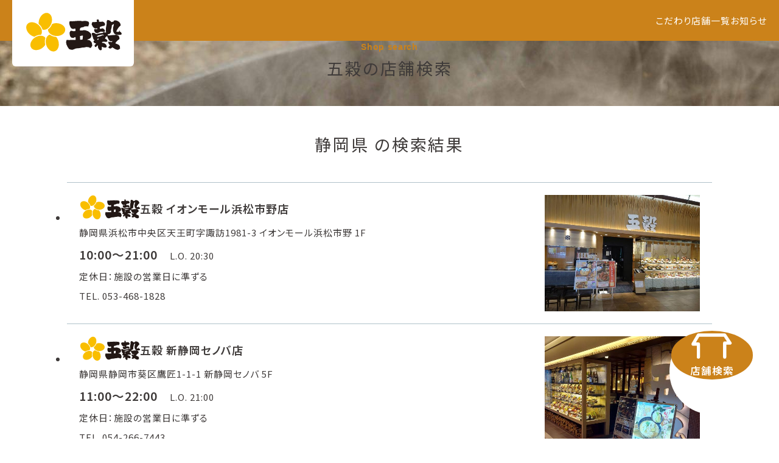

--- FILE ---
content_type: text/html; charset=UTF-8
request_url: https://www.pierthirty.co.jp/brand.php?brand=1&page=search&search=1&area=22
body_size: 9652
content:
<!DOCTYPE html>
<html lang="ja">
<head prefix="og: http://ogp.me/ns# fb: http://ogp.me/ns/fb# article: http://ogp.me/ns/article#">
<meta property="fb:app_id" content="164049673641598">
<meta property="og:type"   content="article">
<meta property="og:url"    content="https://www.pierthirty.co.jp/brand.php?brand=1&page=search&search=1&area=22">
<meta property="og:title"  content="店舗検索 - 五穀 - PIER THIRTY GROUP -ピアーサーティー-">
<meta property="og:image"  content="https://www.pierthirty.co.jp/_img/ogp.png">
<meta property="og:description"  content="五穀・かかし・美山を始めとした外食チェーンを経営するピアーサーティーです。">
<meta property="og:site_name"  content="PIER THIRTY GROUP -ピアーサーティー-">
<meta property="article:publisher" content="">

<meta charset="UTF-8">
<meta name="viewport" content="width=device-width, initial-scale=1">
<title>店舗検索 - 五穀 - PIER THIRTY GROUP -ピアーサーティー-</title>
<meta name="description" content="五穀・かかし・美山を始めとした外食チェーンを経営するピアーサーティーです。">
<meta name="keywords" content="五穀,かかし,美山,上海常,ピアーサーティー,外食" />
<meta name="robots" content="INDEX,FOLLOW">
<meta name="robots" content="max-image-preview:large">
<link rel="dns-prefetch" href="https://fonts.googleapis.com">
<link rel="preconnect" href="https://fonts.googleapis.com">
<link rel="preconnect" href="https://fonts.gstatic.com" crossorigin>
<link rel="stylesheet" href="https://fonts.googleapis.com/css2?family=Abril+Fatface&family=Noto+Serif+JP:wght@400;600&display=swap">
<meta name="viewport" content="width=device-width">
<meta name="format-detection" content="telephone=no">
<link rel="icon" type="image/png" href="_img/favicon.ico">
<script async src="https://www.googletagmanager.com/gtag/js?id=G-7G2DPHRBD5"></script>
<script>
  window.dataLayer = window.dataLayer || [];
  function gtag(){dataLayer.push(arguments);}
  gtag('js', new Date());

  gtag('config', 'G-7G2DPHRBD5');
</script>
<script src="https://code.jquery.com/jquery-3.3.1.min.js"></script>
<script src="https://cdnjs.cloudflare.com/ajax/libs/jquery-easing/1.4.1/jquery.easing.min.js"></script>

<link rel="stylesheet" href="_css/init.css?202602011212">

<link rel="stylesheet" href="_css/brand_page.css?202602011212">

<link rel="preconnect" href="https://fonts.googleapis.com">
<link rel="preconnect" href="https://fonts.gstatic.com" crossorigin>
<link href="https://fonts.googleapis.com/css2?family=Andada+Pro&family=Noto+Sans+JP:wght@400;600&family=Public+Sans:wght@700;800&display=swap" rel="stylesheet">
<link rel="stylesheet" href="https://fonts.googleapis.com/css2?family=Material+Symbols+Rounded:opsz,wght,FILL,GRAD@48,400,0,0">

<script src="https://trisite.net/services/css/v4.0/nav.js"></script>
<script src="_js/form.min.js"></script>
<script src="https://trisite.net/services/css/v4.0/pageing.js"></script>

<script src="https://trisite.net/materials/_js/jquery/ts_image_fader/1.4/jquery.ts_image_fader.min.js"></script>
<link rel="stylesheet" href="https://trisite.net/materials/_js/jquery/ts_image_fader/1.4/jquery.ts_image_fader.css">
<script src="_js/slider/jquery.ohp_image_slider.min.js"></script>
<link rel="stylesheet" href="_js/slider/jquery.ohp_image_slider.css">

<style>
:root {
    --brand-color: #cb821a;
}
</style>

</head>
<body id="brand">
<header class="brand">
    <div class="flex flex-middle flex-right flex-nowrap width-limiter">
        <h1><a class="aspect-4-3" href="brand.php?brand=1"><img src="up_load_files/brand/logo/1_6b4a42c4679496395c5c5307d6c2adf75f706870456e786c5553.svg" alt="五穀"></a></h1>
        <details class="menu-trigger">
        <summary><span>MENU</span></summary>
        <nav class="main-menu">
            <ul>
            <li><a href="brand.php?brand=1&page=pride">こだわり</a></li>
            <li><a href="brand.php?brand=1&page=shop">店舗一覧</a></li>
            <li><a href="brand.php?brand=1&page=news">お知らせ</a></li>
            </ul>
        </nav>
        </details>
    </div>
</header>

<main id="search">
<header style="background-image:url(up_load_files/brand/header/1_8bc3ca5318a2acc6883f012fad2f9f745f706870304350565a53.jpg);">
<h1><span lang="en">Shop search</span>五穀の店舗検索</h1>
</header>

<section class="width-limiter medium">
<h1>静岡県 の検索結果</h1>

<ul class="shop-list no-style">
<li><a href="brand.php?brand=1&shop=55" class="flex">
<article class="g3">
<h3><img src="up_load_files/brand/logo/1_6b4a42c4679496395c5c5307d6c2adf75f706870456e786c5553.svg" alt=""> 五穀 イオンモール浜松市野店</h3>
<p>静岡県浜松市中央区天王町字諏訪1981-3 イオンモール浜松市野 1F</p>
<p><time>10:00～21:00</time><span>L.O. 20:30</span></p>
<p>定休日：施設の営業日に準ずる</p>
<p>TEL. 053-468-1828</p>
</article>
<figure class="g1"><img src="up_load_files/shop/1_58e4c1d9e738070add41230f6408ebb95f70687042485170557a.jpg" alt=""></figure>
</a>
<ul class="links no-style flex flex-middle flex-left half-gap">
    
</ul>
</li><li><a href="brand.php?brand=1&shop=56" class="flex">
<article class="g3">
<h3><img src="up_load_files/brand/logo/1_6b4a42c4679496395c5c5307d6c2adf75f706870456e786c5553.svg" alt=""> 五穀 新静岡セノバ店</h3>
<p>静岡県静岡市葵区鷹匠1-1-1 新静岡セノバ 5F</p>
<p><time>11:00～22:00</time><span>L.O. 21:00</span></p>
<p>定休日：施設の営業日に準ずる</p>
<p>TEL. 054-266-7443</p>
</article>
<figure class="g1"><img src="up_load_files/shop/1_8b984977c421a69baddcb6521eb449e25f70687034386e6f7977.jpg" alt=""></figure>
</a>
<ul class="links no-style flex flex-middle flex-left half-gap">
    
</ul>
</li><li><a href="brand.php?brand=1&shop=59" class="flex">
<article class="g3">
<h3><img src="up_load_files/brand/logo/1_6b4a42c4679496395c5c5307d6c2adf75f706870456e786c5553.svg" alt=""> 五穀 イオンモール富士宮店</h3>
<p>静岡県富士宮市浅間町1番8号 イオンモール富士宮 1F</p>
<p><time>11:00～21:00</time><span>L.O. 20:15</span></p>
<p>定休日：施設の営業日に準ずる</p>
<p>TEL. 0544-68-7217</p>
</article>
<figure class="g1"><img src="up_load_files/shop/1_f51f72cb541f2df48ec05c71419058035f706870546a704d5641.jpg" alt=""></figure>
</a>
<ul class="links no-style flex flex-middle flex-left half-gap">
    
</ul>
</li>
</ul>
</section>

</main>

<footer>
<div class="contact">
<div class="width-limiter medium">
<h2>ピアーサーティーグループ</h2>
<ul class="grid grid-column-6 no-style">
<li class="g1"><a href="brand.php?brand=5"><img src="up_load_files/brand/logo/1_2bd006d81fef2e2a073ef9972abc996e5f706870436f486c6854.svg" alt="一人一釜五穀"></a></li><li class="g1"><a href="brand.php?brand=6"><img src="up_load_files/brand/logo/1_f7ae6546b47f0009b5b7a5cfea5d83a75f7068706f6b36753139.svg" alt="かかし"></a></li><li class="g1"><a href="brand.php?brand=7"><img src="up_load_files/brand/logo/1_ece66e843226d58722cbd07d13f977175f706870734b38533073.svg" alt="美山"></a></li><li class="g1"><a href="brand.php?brand=21"><img src="up_load_files/brand/logo/1_150f3f7072f09976fc1385564eed72b25f7068705943464b4a4e.svg" alt="pia Sapido"></a></li><li class="g1"><a href="brand.php?brand=29"><img src="up_load_files/brand/logo/1_a15a0ae2edf6e229a2439a1430ce1d265f706870503350396d36.svg" alt="上海常"></a></li>
<li class="g1"><a href="https://piers-cafe.jp/"><img src="_img/brand/cafe_logo.svg" alt="PIER'S CAFE"></a></li>
</ul>
<p class="buttons"><a class="button" href="brand.php">全ブランドへ</a></p>
</div>
</div>

<section>
<div class="width-limiter">
<h1><a href="index.php"><img src="_img/title.svg" alt="PIER THIRTY GROUP"></a><span>株式会社ピアーサーティー</span></h1>
<div class="flex flex-top">
<ul class="footer-menu no-style g2">
<li><a href="brand.php">ブランド</a></li>
<li><a href="company.php">会社情報</a></li>
<li><a href="news.php">ニュース</a></li>
<li><a href="https://pierthirty-recruit.jp/">採用情報</a></li>
<li><a href="search.php">店舗検索</a></li>
<li><a href="contact.php">お問い合わせ</a></li>
</ul>

<ul class="banner no-style flex flex-middle flex-right half-gap g3">
<li><a href="https://yashinoyu.com/"><img src="up_load_files/banner/1_image.png" alt="宿毛リゾート　椰子の湯"></a></li>
<li><a href="https://www.granhills-yashi.com/"><img src="up_load_files/banner/3_image.png" alt="グランヒルズヤシ"></a></li>
<li><a href="https://sukumo-sakana.com/"><img src="up_load_files/banner/2_image.jpg" alt="漁師からの贈り物 宿毛さかな工房"></a></li>
</ul>
</div>
<p class="copyright"><small>&copy; 2014-2023 PIER THIRTY GROUP</small></p>
</div>
</section>
</footer>

<script src="_js/init.js"></script>

<div class="shop-search">
<a href="brand.php?brand=1&page=search"><img src="_img/nav_shop.svg" alt="">店舗検索</a>
<svg viewBox="0 0 107 107"><circle cx="50%" cy="50%" r="50" fill="#fff" stroke="#fff" stroke-width="7" class="circle-animation"></circle></svg>
</div>

<script>
$(window).scroll(function () {
    let check = window.pageYOffset;
    let docHeight = $(document).height();
    let dispHeight = $(window).height();

    if(check > docHeight-dispHeight-$('footer').outerHeight()){
        $('.shop-search').addClass('hide');
    }else{
        if ( check > 300 ){
            $('.shop-search').addClass('small');
        }else{
            $('.shop-search').removeClass('small');
        }
        $('.shop-search').removeClass('hide');
    }
});
</script>

</body>
</html>

--- FILE ---
content_type: text/css
request_url: https://www.pierthirty.co.jp/_css/init.css?202602011212
body_size: 2340
content:
@import "https://trisite.net/services/css/v4.0/basic.css";
@import "https://trisite.net/services/css/v4.0/header.css";
@import "https://trisite.net/services/css/v4.0/nav.css";
@import "https://trisite.net/services/css/v4.0/button.css";
@import "https://trisite.net/services/css/v4.0/form.css";
@import "https://trisite.net/services/css/v4.0/grid.css";
@import "https://trisite.net/services/css/v4.0/table.css";


@import "main.css";
@import "header.css";
@import "footer.css";
@import "nav.css";

:root {
	--step: 1.06;
	--font-size: 15px;
	--line-height: 1.8;
	--small: 0.6em;
	--large: 1.4em;
	--transition: 0.2s;
	--header-offset: 100px;
	--gap: 40px;
	--radius: 6px;
	--radius-inner: 3px;
	--width-limit: 1380px;
	--section-space: 40px;
	--margin: 1.8em;
	--padding: 20px;
	--input-width: 260px;
	--brightness: 1.1;
	--outline: 1px;
	--trigger-size: 50px;
	--trigger-bar: 3px;

	--shadow: -2px -2px 5px -4px rgba(3,2,2,0.1) , 4px 4px 20px -4px rgba(3,2,2,0.3);
	--shadow-2: 0 0 50px rgba(3,2,2,0.3);


	--color-light-glass:rgba(255, 254, 254,0.8);
	--color-glass: rgba(220,224,228,0.5);
	--color-dark-glass:rgba(38, 32, 32,0.8);

    --color-super-white: #fff;
	--color-white: rgb(244, 242, 238);
	--color-blue: #1c83f7;
	--color-red: rgb(231, 60, 84);
	--color-green: rgb(145, 174, 81);
	--color-yellow: rgb(248, 245, 46);
	--color-orange: rgb(252, 169, 16);
	--color-gray: rgb(57, 58, 62);
	--color-lightgray: #b0c2ca;
	--color-black: rgb(62, 58, 57);
	--color-pier-blue: #1c83f7;
	--color-skyblue: #e8f2fe;

	--color-body: var(--color-super-white);
	--color-text: var(--color-black);
	--color-border: var(--color-black);
	--color-table: var(--color-white);
	--color-table-odd: var(--color-lightgray);
	--color-agree-bg: var(--color-blue);
	--color-agree-fr: var(--color-super-white);
	--color-disagree-bg: var(--color-red);
	--color-disagree-fr: var(--color-super-white);
	--color-cancel-bg: var(--color-lightgray);
	--color-cancel-fr: var(--color-black);
	--color-trigger-bg: transparent;
	--color-trigger-fr: var(--color-blue);
	--color-outline: var(--color-lightgray);
	--color-outline-focus: var(--color-pier-blue);
	--color-outline-text: var(--color-lightgray);
	--color-outline-focus-text: var(--color-super-white);
	--color-link: var(--color-blue);
	--color-hover: var(--color-red);
	--color-form: var(--color-super-white);
}


--- FILE ---
content_type: text/css
request_url: https://www.pierthirty.co.jp/_css/brand_page.css?202602011212
body_size: 13658
content:
@import 'search.css';

#brand > header {
    background:var(--brand-color);
}
#brand > header nav ul a {
    color:var(--color-super-white);
}
#brand > header nav ul a::after {
    background:var(--color-super-white);
}

#brand #fader ul {
    aspect-ratio:16 / 9;
}

#brand .main-video {
    width:100%;
    aspect-ratio:16 / 9;
}
#brand .main-video video {
    width:100%;
    height:100%;
    object-fit: cover;
}

#brand main h1 span {
    color:var(--brand-color);
}

#brand :not(#top, .news-detail) > header {
    padding:20px 0;
    font-size:1.4em;
    background-position:center;
    display: grid;
    place-content: center;
    aspect-ratio: 16 / 6;
    width:100%;
}
#brand :not(#top, .news-detail) > header::before {
    content:'';
    position:absolute;
    width:100%;
    height:100%;
    top:0;
    left:0;
    background:var(--color-black);
    mix-blend-mode: multiply;
    opacity: 0.5;
}
#brand :not(#top, .news-detail) > header h1 ,
#brand :not(#top, .news-detail) > header h1 span {
    color:var(--color-super-white);
    padding-bottom:0;
    z-index:3;
}

/* Top Slider */
#brand .slider-wrap {
    width:100%;
    overflow-x:hidden;
}
#brand #slider {
    margin-top:0;
}
#brand #slider .slider li {
    aspect-ratio:16 / 9;
    width:50vw !important;
}
#brand #slider .slider li img {
    object-fit: cover;
    width:calc(100% - 20px);
    height:100%;
    margin:0 10px;
}
#brand #slider > .slider-prev ,
#brand #slider > .slider-next {
    display:none !important;
}
#brand .ohp-image-slider {
    overflow:unset;
}
#brand .ohp-image-slider > ul.buttons {
    display:block;
}

/* Top Event */
#brand #top .event {
    margin-top:calc(var(--section-space) * 2);
    overflow-x:hidden;
}

/* Top Menu */
#brand #top .menu h1 ,
#brand #top .pride h1 ,
#brand #top .news h1 , 
#brand #menu .link h1 {
    text-align:left;
}

#brand #top .menu {
    padding-top:calc(var(--section-space) * 2);
}
#brand #top .menu figure {
    max-width:570px;
    z-index:2;
    margin-top:0;
    top:calc(var(--section-space) * -1);
}

#brand #top .menu article {
    background:var(--color-glass);
    padding:60px 0;
    margin-top:0;
    position:absolute;
    width:100%;
    top:200px;
}
#brand #top .menu article p {
    max-width:340px;
}
#brand #top .menu .buttons {
    justify-content: flex-start;
}
#brand #top .menu .buttons .button {
    padding-left:0;
    justify-content:flex-start;
    min-width:340px;
    background: url(../_img/arrow_right.svg) right 20px center / 50px no-repeat;
}
#brand #top .menu .buttons .button:hover {
    background: url(../_img/arrow_right.svg) right 0 center / 50px no-repeat;
}

#brand #top .menu .buttons .button::after {
    content:'';
    position:absolute;
    bottom:0;
    right:0;
    width:300%;
    height:1px;
    background:linear-gradient(to right, var(--brand-color) 0%, var(--brand-color) calc(100% / 3), transparent calc(100% / 3), transparent calc((100% / 3) * 2), var(--color-black) calc((100% / 3) * 2), var(--color-black) 100%);
    transition:0.6s;
}
#brand #top .menu .buttons .button:hover::after {
    right:-200%;
}


/* Top Pride */
#brand #top .pride {
    background-repeat: no-repeat;
    background-size: cover;
    background-position: center center;
    color:var(--color-super-white);
    margin-top:0;
}
#brand #top .pride::before {
    content:'';
    position:absolute;
    width:100%;
    height:100%;
    top:0;
    left:0;
    background:var(--color-black);
    mix-blend-mode: multiply;
    opacity: 0.5;
}
#brand #top .pride article {
    max-width:400px;
    margin-left:auto;
    padding:calc(var(--section-space) * 2) 0;
}
#brand #top .pride article h1 span {
    color:var(--color-super-white);
}
#brand #top .pride .buttons .button {
    color:var(--color-super-white);
    padding-left:0;
    justify-content:flex-start;
    min-width:100%;
    padding-right:100px;
    background: url(../_img/arrow_right_white.svg) right 20px center / 50px no-repeat;
}
#brand #top .pride .buttons .button:hover {
    background: url(../_img/arrow_right_white.svg) right 0 center / 50px no-repeat;
}
#brand #top .pride .buttons .button::after {
    content:'';
    position:absolute;
    bottom:0;
    right:0;
    width:300%;
    height:1px;
    background:linear-gradient(to right, var(--color-super-white) 0%, var(--color-super-white) calc(100% / 3), transparent calc(100% / 3), transparent calc((100% / 3) * 2), var(--color-white) calc((100% / 3) * 2), var(--color-white) 100%);
    transition:0.6s;
}
#brand #top .pride .buttons .button:hover::after {
    right:-200%;
}

/* News */
#brand #top .news h1 {
    padding-bottom:20px;
}
#brand #top .news h1 + p a {
    display:block;
    width:fit-content;
    padding:3px 15px;
    border:solid 1px var(--color-black);
    color:var(--color-black);
}
#brand #top .news h1 + p a:hover {
    background:var(--color-glass);
}

#brand .news-list a {
    padding:0 100px 20px 0;
    margin-bottom:20px;
    display:flex;
    justify-content:flex-start;
    flex-wrap: wrap;
    width:100%;
    font-size:1em;
    color:var(--color-text);
    background: url(../_img/arrow_right.svg) right 20px center / 50px no-repeat;
    border-bottom:solid 1px var(--color-text);
}
#brand .news-list a:hover {
    background: url(../_img/arrow_right.svg) right 0 center / 50px no-repeat;
}
#brand .news-list a div {
    width:100%;
    display:flex;
    align-items: center;
    gap:calc(var(--gap) / 2);
}

#brand :is(.news-list, #news) .ctg {
    color:var(--color-super-white);
    font-size:0.8em;
    padding:0 10px;
    border-radius:4px;
    display:flex;
    align-items: center;
    justify-content: center;
    width:fit-content;
}

#brand :is(.news-list, #news) time {
    color:var(--color-lightgray);
}

#brand #news .news-detail header h1 {
    margin-top:10px;
}
#brand #news .news-detail figure {
    max-width:680px;
    margin:80px auto;
}
#brand #news .news-detail .back-link {
    display:flex;
    align-items: center;
    justify-content: center;
    background:var(--color-black);
    color:var(--color-white);
    border-radius:100%;
    margin-right:10px;
}
#brand #news .news-detail .back-link:hover {
    background:var(--color-blue);
}


/* Menu Season */
#brand #menu .season figure {
    max-width:none;
}
#brand #menu .season article {
    background:var(--color-glass);
    padding:var(--padding);
    text-align:center;
}

/* Menu Menu */
#brand #menu .menu {
    background:var(--color-glass);
}

/* Pride lead */
#brand #pride .lead {
    background:#ede9e2;
    padding:calc(var(--section-space) * 2) 0;
    text-align:center;
}
#brand #pride .lead h2 {
    font-size:2em;
    letter-spacing:0.1em;
}
#brand #pride .lead p {
    font-size:1.1em;
}
#brand #pride .pride {
    padding:0;
    margin-top:calc(var(--section-space) * 1.5);
    gap:0;
}
#brand #pride .pride figure {
    max-width:none;
}
#brand #pride .pride article {
    padding:var(--section-space) 0;
}
#brand #pride .pride article p {
    padding:0 60px;
}
#brand #pride .pride h3 {
    font-size:1.6em;
    letter-spacing:0.15em;
    line-height:1.4;
    text-align:center;
    padding-left:20px;
    padding-right:20px;
}
#brand #pride .pride h3 span {
    display:block;
    width:120px;
    height:120px;
    margin:0 auto 40px auto;
    display:flex;
    align-items: center;
    justify-content: center;
    font-size:2.4em;
    font-weight:bold;
    font-family: "Times New Roman", Times, serif;
    color:var(--brand-color);
    border:solid 3px var(--brand-color);
    border-radius:100%;
}

#brand #pride .pride.pride-1 {
    margin-top:0;
}
#brand #pride .pride.pride-1 figure {
    aspect-ratio: 10 / 4;
}
#brand #pride .pride.pride-1 article {
    margin-top:-100px;
}
#brand #pride .pride:nth-of-type(odd) figure {
    order:2;
}
#brand #pride .pride:nth-of-type(odd) article {
    order:1;
}


/* Shop detail */
#brand #shop-detail > h1 {
    font-size:2.2em;
}
#brand #shop-detail > h1 span{
    font-size:0.8em;
}
#brand #shop-detail .nav li {
    flex:1;
}
#brand #shop-detail .nav li :is(a, span) {
    padding:var(--padding);
    border-radius:var(--radius);
    font-size:1.2em;
    text-align:center;
    width:100%;
    display:block;
}
#brand #shop-detail .nav li a {
    background:var(--brand-color);
    color:var(--color-super-white);
}
#brand #shop-detail .nav li a:hover {
    filter: brightness(1.1);
}
#brand #shop-detail .nav li span {
    background:var(--color-glass);
    color:var(--color-lightgray);
}

#brand #shop-detail #shop-info h2 {
    width:fit-content;
    border-bottom:solid 1px var(--color-text);
    margin-bottom:20px;
    font-size:1.4em;
}
#brand #shop-detail #shop-info time {
    font-size:1.3em;
    font-weight:bold;
}
#brand #shop-detail #shop-info aside {
    background:var(--color-glass);
    padding:var(--padding);
}
#brand #shop-detail #shop-info iframe {
    width:100%;
    height:100%;
    border-radius:0;
}

#brand #shop-detail .pdf {
    justify-content: flex-start;
}
#brand #shop-detail .pdf .button {
    color:var(--brand-color);
}

#brand #shop-detail #shop-menu li {
    margin-bottom:var(--margin);
}

#brand :is(#menu, #shop-list, #news) > section:first-of-type {
    padding-top:calc(var(--section-space) * 2);
}


/* Link */
#brand .link article {
    padding:calc(var(--section-space) * 2) 20px calc(var(--section-space) * 2) 40%;
    border-radius:var(--radius);
    background-size: cover;
    overflow:hidden;
}
#brand .link article::before {
    content:'';
    position:absolute;
    width:100%;
    height:100%;
    top:0;
    left:0;
    background:var(--color-black);
    mix-blend-mode: multiply;
    opacity: 0.3;
}
#brand .link article * {
    color:var(--color-super-white);
}
#brand .link article .buttons .button {
    color:var(--color-super-white);
    border-bottom:solid 1px var(--color-super-white);
    padding-left:0;
    justify-content:flex-start;
    min-width:100%;
    padding-right:100px;
    background: url(../_img/arrow_right_white.svg) right 20px center / 50px no-repeat;
}
#brand .link article .buttons .button:hover {
    background: url(../_img/arrow_right_white.svg) right 0 center / 50px no-repeat;
}

.shop-search {
    position:fixed;
    bottom:40px;
    right:40px;
    width:140px;
    height:140px;
    z-index:3;
    transition: var(--transition);
}
.shop-search a {
    display: flex;
    flex-direction: column;
    align-items: center;
    justify-content: center;
    width:calc(100% - 6px);
    aspect-ratio:1;
    border-radius:100%;
    background:var(--brand-color);
    font-size:1.1em;
    font-weight:bold;
    color:var(--color-super-white);
    top:3px;
    left:3px;
    z-index:2;
}
.shop-search img {
    width:60%;
}
.shop-search a:hover {
    filter: brightness(1.1);
    box-shadow:var(--shadow);
}
.shop-search.hide {
    right:-200px;
}
.shop-search svg {
    position:absolute;
    top:0;
    left:0;
    width:100%;
    height:100%;
}
.circle-animation {
    stroke-dasharray: 314;
    stroke-dashoffset: 314;
    animation: dash 4s ease-in-out forwards;
    transform: rotate(-90deg);
    transform-origin: 50% 50%;
    width:100%;
    height:100%;
}

@keyframes dash{
    to{
        stroke-dashoffset:0;
    }
}

.shop-search.small {
    width:100px;
    height:100px;
}
.shop-search.small a {
    font-size:0.9em;
}


/* Media Query */
@media (max-width:920px ) {
    #brand #pride .pride.pride-1 article {
        margin-top:0;
    }
    #brand #pride .pride {
        display:block;
    }

    #brand #pride .pride figure {
        aspect-ratio: 10 / 4;
    }
    #brand #pride .pride article p {
        padding:0 20px;
    }
}
@media (max-width:720px ) {
    #brand header nav ul a {
        color:var(--color-black);
    }
    #brand header nav ul a::after {
        background:var(--color-black);
    }

    #brand #slider .slider li {
        width:70vw !important;
    }

    #brand #top .event {
        margin-top:var(--section-space);
    }

    #brand #top .menu h1 {
        text-align:center;
    }
    #brand #top .menu article p {
        max-width:100%;
    }
    #brand #top .menu .buttons {
        justify-content: center;
    }

    #brand #top .menu article {
        margin-top:var(--margin);
        position:static;
    }

    #brand #top .news h1 {
        text-align:center;
    }

    #brand #top .pride {
        padding-top:0;
        margin-top:0;
    }

    #brand #top .news h1 + p a {
        margin:0 auto;
    }

    .shop-search {
        bottom:0;
        right:20px;
        width:80px !important;
        height:auto !important;
        padding:10px;
        aspect-ratio:1;
        border-radius:var(--radius) var(--radius) 0 0;
        border:none;
        background:var(--brand-color);
    }
    .shop-search svg {
        display:none;
    }
    .shop-search a {
        font-size:0.7em !important;
    }

    #brand #shop-detail > h1 {
        font-size:1.8em;
    }
    #brand #shop-detail .pdf {
        flex-direction: column;
    }

    #brand :not(#top, .news-detail) > header {
        aspect-ratio: 4 / 3;
        background-size: cover;
    }
}

@media (max-width:520px ) {
    #brand #slider .slider li {
        width:100vw !important;
    }

    #brand .main-video {
        aspect-ratio:4 / 3;
    }

    #brand #top .menu .buttons .button {
        min-width:100%;
    }

    #brand #top .pride h1 {
        text-align:center;
    }
    #brand #pride .pride h3 {
        text-align:justify;
    }

    #brand .link article {
        padding:var(--section-space) 20px;
    }

    #brand #shop-detail .nav li :is(a, span) {
        padding:10px;
        border-radius:var(--radius-inner);
        font-size:1em;
    }
}

--- FILE ---
content_type: text/css
request_url: https://trisite.net/materials/_js/jquery/ts_image_fader/1.4/jquery.ts_image_fader.css
body_size: 218
content:
.ts-image-fader > ul {
    position:relative;
    width:100%;
    height:100%;
	list-style:none;
	margin:0;
	overflow:hidden;
	padding:0;
    background:url(spin.svg) center center / 80px no-repeat;

}
.ts-image-fader > ul > li {
    display:block;
    position:absolute;
    width:100%;
    height:100%;
    margin:0;
    padding:0;
    background-repeat:no-repeat;
    opacity:0;
}
.ts-image-fader > ul > li > * {
    object-fit:cover;
    width:100%;
    height:100%;
    object-position: 50% 50%;
}

.ts-image-fader > ul > li.blur-1 {
	animation-name:blur-1;
	animation-fill-mode:forwards;
}
.ts-image-fader > ul > li.blur-2 {
	animation-name:blur-2;
	animation-fill-mode:forwards;
}
.ts-image-fader > ul > li.blur-3 {
	animation-name:blur-3;
	animation-fill-mode:forwards;
}

@keyframes blur-1{
	0% {
		filter: blur(20px);
	}
	30% {
		filter: blur(0);
	}
}
@keyframes blur-2{
	70% {
		filter: blur(0);
	}
	100% {
		filter: blur(20px);
	}
}
@keyframes blur-3{
	0% {
		filter: blur(20px);
	}
	30% {
		filter: blur(0);
	}
    70% {
		filter: blur(0);
	}
    100% {
		filter: blur(20px);
	}
}

--- FILE ---
content_type: text/css
request_url: https://www.pierthirty.co.jp/_js/slider/jquery.ohp_image_slider.css
body_size: 2190
content:
.ohp-image-slider {
    background:#fff;
    text-align:left;
    position:relative;
    width:100%;
    overflow:hidden;
}
.ohp-image-slider * {
	box-sizing:border-box !important;
}

.ohp-image-slider > ul.slider {
	list-style:none;
	margin:0;
	overflow:hidden;
	padding:0;
    height:100%;
}
.ohp-image-slider > ul.slider > li {
    display:block;
    float:left;
    height:100%;
    overflow:hidden;
    padding:0;
}
.ohp-image-slider > ul.slider > li:last-of-type {
    width:80%;
}

.ohp-image-slider > div.caption {
	background:rgba(255,255,255,0.5);
	left:0;
    bottom:0;
	position:absolute;
	width:100%;
    margin:0;
    transition:0.2s;
	z-index:50;
    opacity:0;
}
.ohp-image-slider > div.caption > div {
	color:#000;
	font-size:1.8rem;
	line-height:1.4;
	padding:10px;
	text-align:center;
}
.ohp-image-slider > .slider-prev,
.ohp-image-slider > .slider-next {
    bottom:calc( 50% - 20px);
    cursor:pointer;
    opacity:0.6;
    padding:10px;
    position:absolute;
    transition:0.2s;
    width:100px;
    height:60px;
}
.ohp-image-slider > .slider-prev:hover,
.ohp-image-slider > .slider-next:hover {
	opacity:1;
}
.ohp-image-slider > .slider-prev {
	background:#fff url(jquery.ohp_image_slider.img/prev.svg) right 15px center no-repeat;
	background-size:24px 38px;
	border-radius:10px;
	left:-50px;
}
.ohp-image-slider > .slider-next {
	background:#fff url(jquery.ohp_image_slider.img/next.svg) left 15px center no-repeat;
	background-size:24px 38px;
	border-radius:10px;
	right:-50px;
}
.ohp-image-slider > .slider-prev:hover {
    background-position:right 20px center;
}
.ohp-image-slider > .slider-next:hover {
    background-position:left 20px center;
}

.ohp-image-slider > ul.buttons {
	text-align:center;
	position:absolute;
	bottom:-40px;
	width:100%;
    margin:0;
    padding:0;
	z-index:51;
}
.ohp-image-slider > ul.buttons li {
	cursor:pointer;
	display:inline-block;
	background:rgba(100,100,100,0.7);
	width:14px !important;
	height:14px;
	border-radius:14px;
	margin:10px;
    padding:0;
	transition:0.2s;
	float:none;
}
.ohp-image-slider > ul.buttons li[aria-selected=true] ,
.ohp-image-slider > ul.buttons li:hover {
	background:rgba(100,100,100,1);
}

--- FILE ---
content_type: text/css
request_url: https://trisite.net/services/css/v4.0/basic.css
body_size: 1420
content:
/* TRISITE CSS 4.0  */
/* (C) 2023 TRISITE */
/* Base module      */

/* Reset */
article, aside, details, figcaption, figure, footer, header, hgroup, main, nav, section, summary {
	display: block;
}
audio, canvas, progress, video {
	display: inline-block;
	vertical-align: baseline;
}


/* Basic Elements */
* ,
*::before ,
*::after {
	box-sizing: inherit;
	margin:0;
	padding:0;
	border-radius:0;
	position: relative;
}

html {
	scroll-behavior: smooth;
	box-sizing: border-box;
}

body {
    position: relative;
	background: var(--color-body);
	color: var(--color-text);
	font-size: var(--font-size);
	-webkit-text-size-adjust: 100%;
	text-align: justify;
	font-feature-settings: 'palt';
	word-wrap: break-word;
	letter-spacing: 1px;
	line-height: var(--line-height);
	display: flex;
	flex-direction: column;
	justify-content: center;
}


main {
	flex: 1;
}

section {
	padding:var(--section-space) 0;
}

main * + :not(br,section,p,ul,ol,table,figcaption,pre,span,li,tr,th,td,dd,label,input,select,textarea,button,.button) {
	margin-top: var(--margin);
}
main * + :is(p,ul,ol,table,figcaption,pre) ,
main :is(h1,h2,h3,h4,h5,h6) + * {
	margin-top: calc(var(--margin) / 2);
}
main :is(.grid,.flex,.pageing,picture) > * {
	margin-top: 0;
}

main h1 {
	font-size: calc(1em * var(--step) * var(--step) * var(--step) * var(--step) * var(--step));
	font-weight: bold;
	line-height: calc(var(--line-height) / var(--step));
}
main h2 {
	font-size: calc(1em * var(--step) * var(--step) * var(--step) * var(--step));
	font-weight: bold;
	line-height: calc(var(--line-height) / var(--step));
}
main h3 {
	font-size: calc(1em * var(--step) * var(--step) * var(--step));
	font-weight: bold;
	line-height: calc(var(--line-height) / var(--step));
}
main h4 {
	font-size: calc(1em * var(--step) * var(--step));
	font-weight: bold;
	line-height: calc(var(--line-height) / var(--step));
}
main h5 {
	font-size: calc(1em * var(--step));
	font-weight: bold;
	line-height: calc(var(--line-height) / var(--step));
}
main h6 {
	font-size: 1em;
	font-weight: bold;
	line-height: calc(var(--line-height) / var(--step));
}

a {
	text-decoration: none;
	color: inherit;
	transition: var(--transition);
    word-break: break-all;
}

main a {
	color: var(--color-link);
}
main a:hover {
	color: var(--color-hover);
}
:target {
    scroll-margin-top: var(--header-offset);
}

img + figcaption {
	margin-top: var(--padding);
}

:is(sub, sup) {
	font-size: var(--small);
}

img {
	border: 0;
	max-width: 100%;
	vertical-align: bottom;
	border-radius: var(--radius-inner);
	backface-visibility: hidden;
	-webkit-backface-visibility: hidden;
}
figure img {
	min-width: 100%;
}

p > .left {
	float: left;
	padding: 0 var(--padding) var(--padding) 0;
}
p > .right {
	float: right;
	padding: 0 0 var(--padding) var(--padding);
}

:is(ul, ol) {
	margin-inline-start: 1.5em;
}
li {
	line-height: var(--line-height);
}
:is(ul, ol).no-style {
	margin-inline-start: 0;
}
:is(ul, ol).no-style li {
	list-style: none;
}

dl dt {
	font-weight: bold;
}
dl :is(dt, dd) + dd {
	margin-top: calc(var(--margin) / 2);
}

iframe {
	width: 100%;
	min-height: 300px;
	border: none;
	border-radius: var(--radius);
}

pre {
	border-radius: var(--radius-inner);
	padding: var(--padding);
	background: var(--color-dark-glass);
	color: var(--color-white);
	white-space: pre-wrap;
	text-align: left;
}

address {
	font-style: normal;
	font-size: 0.9em;
}

.aspect-4-3 {
	aspect-ratio: 4 / 3;
	overflow: hidden;
}
.aspect-1-1 {
	aspect-ratio: 1 / 1;
	overflow: hidden;
}
.aspect-2-1 {
	aspect-ratio: 2 / 1;
	overflow: hidden;
}
.aspect-16-9 {
	aspect-ratio: 16 / 9;
	overflow: hidden;
}

:where(.aspect-4-3, .aspect-1-1, .aspect-2-1, .aspect-16-9) > img {
	object-fit: cover;
	width: 100%;
	height: 100%;
}


/* Common Class */
.width-limiter {
	max-width: var(--width-limit);
	padding-left: var(--padding);
	padding-right: var(--padding);
	margin-left: auto;
	margin-right: auto;
}

.text-left    { text-align: left   !important; }
.text-center  { text-align: center !important; }
.text-right   { text-align: right  !important; }
.text-justify {
	text-align: justify !important;
	text-justify: distribute-all-lines !important;
}
.vertical {
	writing-mode: vertical-rl;
}
.horizontal {
	writing-mode: horizontal-tb;
}


/* Width */
.w10p { width:10%; }
.w20p { width:20%; }
.w30p { width:30%; }
.w40p { width:40%; }
.w50p { width:50%; }
.w60p { width:60%; }
.w70p { width:70%; }
.w80p { width:80%; }
.w90p { width:90%; }
.w100p { width:100%; }
.w10  { width:10px; }
.w20  { width:20px; }
.w30  { width:30px; }
.w40  { width:40px; }
.w50  { width:50px; }
.w60  { width:60px; }
.w70  { width:70px; }
.w80  { width:80px; }
.w90  { width:90px; }
.w100 { width:100px; }
.w110 { width:110px; }
.w120 { width:120px; }
.w130 { width:130px; }
.w140 { width:140px; }
.w150 { width:150px; }
.w160 { width:160px; }
.w170 { width:170px; }
.w180 { width:180px; }
.w190 { width:190px; }
.w200 { width:200px; }
.w250 { width:250px; }
.w300 { width:300px; }


/** Media Query **/
@media (min-width : 920.1px) {
	.sp:not(.pc) { display: none !important; }
	.tb:not(.pc) { display: none !important; }
}
@media (min-width : 520.1px) and (max-width : 920px) {
	.pc:not(.tb) { display: none !important; }
	.sp:not(.tb) { display: none !important; }
}
@media (max-width : 520px) {
	.tb:not(.sp) { display: none !important; }
	.pc:not(.sp) { display: none !important; }
}


--- FILE ---
content_type: text/css
request_url: https://trisite.net/services/css/v4.0/header.css
body_size: 44
content:
/* TRISITE CSS 4.0  */
/* (C) 2023 TRISITE */
/* Header module    */

body > header {
    width: 100%;
    top: 0;
    left: 0;
    position: sticky;
    z-index: 10;
}

@media (max-width : 920px) {

}


--- FILE ---
content_type: text/css
request_url: https://trisite.net/services/css/v4.0/nav.css
body_size: 910
content:
/* TRISITE CSS 4.0  */
/* (C) 2023 TRISITE */
/* Nav module       */

html.open body {
    position: fixed;
    width: 100%;
    overflow-y: scroll;
}
html.open.no-scroll body {
    overflow-y: auto;
}

.main-menu {
    height: 100%;
    z-index: 5;
}

.main-menu > * {
    display: flex;
    flex-wrap: wrap;
    list-style: none;
    margin: 0;
}

.main-menu a {
    font-weight:bold;
    display: block;
}

.menu-trigger summary {
    gap: calc(var(--trigger-size) / 12);
    flex-direction: column;
    align-items: center;
    justify-content: center;
    box-sizing: border-box;

    width: var(--trigger-size);
    height: var(--trigger-size);
    padding: calc(var(--trigger-size) / 6);
    cursor: pointer;
    background: var(--color-trigger-bg);
    border-radius: var(--radius-inner);
    transition: var(--transition);

    font-size: var(--small);
    color: var(--color-trigger-fr);
    text-align: center;
    line-height: 1;

    z-index: 10;
    display: none;
}
.menu-trigger summary::-webkit-details-marker {
    display: none;
}
.menu-trigger summary > div ,
.menu-trigger summary > span {
    flex: 1;
    width: 100%;
    max-height:80%;
    text-indent: -9000px;
}
.menu-trigger summary > ::before ,
.menu-trigger summary > ::after ,
.menu-trigger summary > div > span {
    content: '';
    left: 0;
    width: 100%;
    height: var(--trigger-bar);
    position: absolute;
    background: var(--color-trigger-fr);
    border-radius: calc(var(--radius-inner) / 2);
    transition: var(--transition);
}
.menu-trigger summary > span::before {
    top: calc(50% - (var(--trigger-bar) * 2));
}
.menu-trigger summary > span::after {
    bottom: calc(50% - (var(--trigger-bar) * 2));
}
.menu-trigger summary > div > span {
    top: calc(50% - (var(--trigger-bar) / 2));
}
.menu-trigger summary > div::before {
    top: 0;
}
.menu-trigger summary > div::after {
    bottom: 0;
}

.menu-trigger[open]:not(.close) summary ::before {
    top: 50%;
    opacity: 1;
    transform: translateY(-50%) rotate(140deg);
    background: var(--color-trigger-fr);
}
.menu-trigger[open]:not(.close) summary ::after {
    bottom: 50%;
    opacity: 1;
    transform: translateY(50%) rotate(-140deg);
    background: var(--color-trigger-fr);
}
.menu-trigger[open]:not(.close) summary > div > span {
    opacity: 0;
}


#nav-cover {
	position:fixed;
	top:0;
	left:0;
	width:100%;
	height:100%;
    background: var(--color-dark-glass);
    backdrop-filter: blur(4px);
    will-change: opacity, backdrop-filter;
    display: none;
    z-index: 3;
}

@keyframes menu-left {
    0% { left: -110vw; }
    100% { left: 0; }
}
@keyframes menu-right {
    0% { right: -110vw; }
    100% { right: 0; }
}
@keyframes menu-left-close {
    0% { left: 0; }
    100% { left: -110vw; }
}
@keyframes menu-right-close {
    0% { right: 0; }
    100% { right: -110vw; }
}


/* Media Query */
@media (max-width : 920px) {
    .main-menu {
        position: fixed;
        top: 0;
        width: 100%;
        height: 100%;
        overflow-y:auto;
        background: var(--color-light-glass);
    }
    .menu-trigger[open].close ~ .main-menu.slide-left ,
    .menu-trigger[open].close > .main-menu.slide-left ,
    .main-menu.slide-left {
        animation: menu-left-close forwards var(--transition) 1 ease-in;
    }
    .menu-trigger[open].close ~ .main-menu.slide-right ,
    .menu-trigger[open].close > .main-menu.slide-right ,
    .main-menu.slide-right {
        animation: menu-right-close forwards var(--transition) 1 ease-in;
    }
    .menu-trigger[open]:not(.close) ~ .main-menu.slide-left ,
    .menu-trigger[open]:not(.close) > .main-menu.slide-left ,
    html.open .main-menu.slide-left {
        animation: menu-left forwards var(--transition) 1 ease-out;
    }
    .menu-trigger[open]:not(.close) ~ .main-menu.slide-right ,
    .menu-trigger[open]:not(.close) > .main-menu.slide-right ,
    html.open .main-menu.slide-right {
        animation: menu-right forwards var(--transition) 1 ease-out;
    }

    .main-menu ul {
        display: block;
    }
    .main-menu ul a {
        padding: var(--padding);
    }

    .menu-trigger summary {
        display: flex;
    }
}


/* Container Query */
@container (max-width : 920px) {
    .main-menu {
        position: fixed;
        top: 0;
        width: 100%;
        height: 100%;
        overflow-y:auto;
        background: var(--color-light-glass);
    }
    .menu-trigger[open].close ~ .main-menu.slide-left ,
    .menu-trigger[open].close > .main-menu.slide-left ,
    .main-menu.slide-left {
        animation: menu-left-close forwards var(--transition) 1 ease-in;
    }
    .menu-trigger[open].close ~ .main-menu.slide-right ,
    .menu-trigger[open].close > .main-menu.slide-right ,
    .main-menu.slide-right {
        animation: menu-right-close forwards var(--transition) 1 ease-in;
    }
    .menu-trigger[open]:not(.close) ~ .main-menu.slide-left ,
    .menu-trigger[open]:not(.close) > .main-menu.slide-left ,
    html.open .main-menu.slide-left {
        animation: menu-left forwards var(--transition) 1 ease-out;
    }
    .menu-trigger[open]:not(.close) ~ .main-menu.slide-right ,
    .menu-trigger[open]:not(.close) > .main-menu.slide-right ,
    html.open .main-menu.slide-right {
        animation: menu-right forwards var(--transition) 1 ease-out;
    }

    .main-menu ul {
        display: block;
    }
    .main-menu ul a {
        padding: var(--padding);
    }

    .menu-trigger summary {
        display: flex;
    }
}


--- FILE ---
content_type: text/css
request_url: https://trisite.net/services/css/v4.0/form.css
body_size: 2719
content:
/* TRISITE CSS 4.0  */
/* (C) 2023 TRISITE */
/* :where(form, .form) module      */

:where(form, .form) label {
    display: inline-flex;
    align-items: center;
}

:where(form, .form) input:not(.button) ,
:where(form, .form) select ,
:where(form, .form) textarea {
    padding: calc(var(--padding) / 2);
    outline: none;
    border-radius: var(--radius-inner);
    background: var(--color-form);
    font-size: 1em;
    color: var(--color-text);
    border: solid var(--outline) var(--color-outline);
    transition: border var(--transition);
}

:where(form, .form) input::-ms-clear ,
:where(form, .form) input::-ms-reveal {
    display: none;
}

:where(form, .form) input:where([type=tel], [type=date], [type=time], [type=datetime-local]) {
    max-width: var(--input-width);
    width: 100%;
}
:where(form, .form) input:where([type=text], [type=email], [type=url], [type=search]) ,
:where(form, .form) textarea {
    max-width: 100%;
    width: 100%;
}
:where(form, .form) input[type=text].datalist {
    width: auto;
}

:where(form, .form) input:not(.button):hover ,
:where(form, .form) textarea:hover ,
:where(form, .form) input:focus ,
:where(form, .form) textarea:focus {
    border: solid var(--outline) var(--color-outline-focus);
}

:where(form, .form) select ,
:where(form, .form) input:where([type=date], [type=time], [type=datetime-local]) {
    min-height: calc(1.5em + var(--padding));
}
:where(form, .form) textarea {
    resize: vertical;
}


/* Radio & Checkbox */
:where(form, .form) :where(label.radio, label.checkbox) {
    padding-inline-start: calc(1em * var(--step));
    cursor: pointer;
}
:where(form, .form) :where(label.radio, label.checkbox) input + span {
    content: '';
    position: absolute;
    left: 0;
    display: inline-block;
    width: calc(1em * var(--step));
    height: calc(1em * var(--step));
    min-width: 1.4em;
    min-height: 1.4em;
    border-radius: 50%;
    border: solid var(--outline) var(--color-outline);
    background: var(--color-form);
    transition: 0.1s;
}
:where(form, .form) :where(label.radio, label.checkbox) input:checked + span {
    border: solid var(--outline) var(--color-outline-focus);
}

:where(form, .form) :where(label.radio, label.checkbox) input + span::after {
    position: absolute;
    top: 0;
    left: 0;
    content: '';
    transition: 0.1s;
    border-radius: 50%;
    width: 100%;
    height: 100%;
}

/* Radio */
:where(form, .form) input[type=radio] {
    border: none;
}
:where(form, .form) input[type=radio]:checked {
    background: var(--color-outline-focus);
}
:where(form, .form) label.radio input {
    opacity: 0;
}
:where(form, .form) label.radio input:checked + span::after {
    border: solid var(--trigger-bar) var(--color-form);
    background: var(--color-outline-focus);
}

/* Checkbox */
:where(form, .form) input[type=checkbox] {
    border-radius: 3px;
    border: none;
}
:where(form, .form) input[type=checkbox]:checked {
    background: var(--color-outline-focus);
}
:where(form, .form) label.checkbox input {
    opacity: 0;
}
:where(form, .form) label.checkbox input + span {
    border-radius:3px;
}
:where(form, .form) label.checkbox input + span::after {
    top: 50%;
    left: 50%;
    width: 0.8em;
    height: 0.4em;
    border-left: solid 0 var(--color-form);
    border-bottom: solid 0 var(--color-form);
    transform: translate(-45%,-70%) rotateZ(-45deg);
    margin: 0;
    border-radius:0;
}
:where(form, .form) label.checkbox input:checked + span {
    background: var(--color-outline-focus);
}
:where(form, .form) label.checkbox input:checked + span::after {
    border-left: solid max(0.15em,var(--trigger-bar)) var(--color-form);
    border-bottom: solid max(0.15em,var(--trigger-bar)) var(--color-form);
}
:where(form, .form) label.checkbox input:checked:disabled + span {
    background: var(--color-gray);
}

/* Radio & Checkbox disabled */
:where(form, .form) :where(label.radio, label.checkbox) input:disabled + span {
    border: solid var(--outline) var(--color-gray);
}
:where(form, .form) :where(label.radio, label.checkbox) input:checked:disabled + span {
    border: solid var(--outline) var(--color-gray);
}
:where(form, .form) :where(label.radio, label.checkbox) input:checked:disabled + span::after {
    background: var(--color-gray);
}


/* Date Time */
:where(form, .form) input:where([type=date], [type=time], [type=datetime-local])::-webkit-datetime-edit {
    padding-right: var(--padding);
}
:where(form, .form) input:where([type=date], [type=time], [type=datetime-local])::-webkit-calendar-picker-indicator {
    color: var(--color-outline-text);
    border-left: solid 1px var(--color-outline);
    padding: calc(var(--padding) + 5px);
    padding-left: calc(var(--padding) / 2);
    margin: calc((var(--padding) + 5px) * -1);
    margin-left: 0;
    transition: var(--transition);
    width: 1em;
    height: 1em;
    cursor: pointer;
}
:where(form, .form) input:where([type=date], [type=time], [type=datetime-local]):hover::-webkit-calendar-picker-indicator {
    color: var(--color-outline-focus-text);
    border-left: solid 1px var(--color-outline-focus);
}
:where(form, .form) input:where([type=date], [type=time])::-webkit-calendar-picker-indicator:active {
    background-color: var(--color-outline-focus);
}


/* Color */
:where(form, .form) input[type=color] {
    width: calc(var(--trigger-bar) * 10 * var(--step));
    height: calc(var(--trigger-bar) * 10* var(--step));
    border-radius: 50%;
    padding: 0;
    overflow: hidden;
    cursor: pointer;
}
:where(form, .form) input[type=color]::-webkit-color-swatch-wrapper {
    padding: 0;
    border: solid var(--trigger-bar) var(--color-form);
    border-radius: 50%;
    overflow: hidden;
}
:where(form, .form) input[type=color]::-webkit-color-swatch {
    border: none;
}
:where(form, .form) input[type=color]::-moz-color-swatch {
    border: none;
}


/* File */
:where(form, .form) input[type=file] {
    width: 100%;
    min-height: calc(var(--trigger-bar) * 10 * var(--step));
    cursor: pointer;
}
:where(form, .form) input[type=file]::file-selector-button ,
:where(form, .form) input[type=file]::-webkit-file-upload-button {
    appearance: none;
	display: inline-block;
	padding: calc(var(--padding) / 2) var(--padding);
	background: var(--color-agree-bg);
	color: var(--color-agree-fr);
	font-size: var(--font-size);
	line-height: var(--line-height);
	border-radius: calc(var(--radius-inner) / 2);
    cursor: pointer;
    transition: var(--transition);
	border: none;
	outline: none;
    margin-right: var(--margin);
}
:where(form, .form) input[type=file]:hover::file-selector-button ,
:where(form, .form) input[type=file]:hover::-webkit-file-upload-button {
	filter: brightness(var(--brightness));
	border: none;
}

:where(form, .form) .upload-area {
    border: solid var(--outline) var(--color-outline);
    border-radius: var(--radius-inner);
    padding: calc(var(--padding) / 2);
    transition: var(--transition);
    width: 100%;
}
:where(form, .form) .upload-area:hover {
    border: solid var(--outline) var(--color-outline-focus);
}
:where(form, .form) .upload-area input[type=file] {
    border: none;
    outline: none;
    max-width: none;
    padding: 0;
    border-radius: 0;
    flex: 1;
}
:where(form, .form) .upload-area-file {
    display: flex;
    align-items: center;
    flex-wrap: wrap;
    gap: 0 var(--padding);
}

:where(form, .form) .upload-area-file .file-set {
    display: flex;
    align-items: center;
    gap: var(--padding);
    margin-top: 0;
}
:where(form, .form) .upload-area-file.multiple .file-set {
    width: 100%;
    border-top: solid var(--outline) var(--color-outline);
    margin-top: calc(var(--padding) / 2);
    padding-top: calc(var(--padding) / 2);
}
:where(form, .form) .file-name {
    flex: 1;
    line-height:1.2;
}
:where(form, .form) .file-icon {
    padding: calc(var(--padding) / 2) var(--padding);
    color: var(--color-white);
	font-size: calc(var(--font-size) * 0.8);
	line-height: var(--line-height);
	border-radius: calc(var(--radius-inner) / 2);
    width: 6em;
    height:3em;
    display: flex;
    align-items: center;
    justify-content: center;
    overflow: hidden;
}
:where(form, .form) .file-icon.image {
    padding: 0;
}
:where(form, .form) .file-icon img {
    object-fit: cover;
    width: 6em;
    height:3em;
    border-radius: calc(var(--radius-inner) / 2);
}

:where(form, .form) .upload-area.shake {
    animation: shake .1s infinite;
}
@keyframes shake {
    0%   {transform: translate(0px, 0px)}
    30%  {transform: translate(0px, 2px)}
    60%  {transform: translate(2px, 0px)}
    100% {transform: translate(0px, 0px)}
}

:where(form, .form) .upload-area button {
    border: none;
    background: none;
    color:var(--color-gray);
    cursor: pointer;
    display :flex;
    align-items: center;
    justify-content: center;
    outline: none;
    overflow: hidden;
}
:where(form, .form) .upload-area .delete-file:hover {
    color:var(--color-red);
}
:where(form, .form) .upload-area :where(.order-before, .order-after):hover {
    color:var(--color-blue);
}

/* Ajax File */
:where(form, .form) input.ajax-upload {
	aspect-ratio:var(--input-aspect);
}

:where(form, .form) .upload-area:has(.ajax-upload)::before {
	content:'ファイルを選択してください';
	position:absolute;
	top:50%;
	left:50%;
	translate: -50% -50%;
	width:100%;
	text-align:center;
	font-size:0.8em;
	background:url(https://trisite.net/services/css/v4.2/_img/upload.svg) center top / 50px no-repeat;
	padding-top:60px;
	opacity:0.5;
}
:where(form, .form) .upload-area.file-selected:has(.ajax-upload) {
	background:var(--color-dark-glass);
}
:where(form, .form) .upload-area.file-selected:has(.ajax-upload)::before {
	content:'アップロードしています';
	color:var(--color-white);
	background:url(https://trisite.net/services/css/v4.2/_img/oval.svg) center top / 60px no-repeat;
	padding-top:70px;
	opacity:1;
}
:where(form, .form) .upload-area:has(.ajax-upload) input {
	height:100%;
	opacity:0;
}

:where(form, .form) .upload-area.file-selected:has(.ajax-upload) input {
	pointer-events : none;
}

:where(form, .form) .upload-area.file-uploaded::before {
	display:none;
}
:where(form, .form) .upload-area.file-uploaded button {
	position: absolute;
    aspect-ratio: 1;
	z-index: 2;
	background: var(--color-white);
	border-radius: 100%;
}
:where(form, .form) .upload-area.file-uploaded button span {
    font-size: 32px;
}
:where(form, .form) .upload-area.file-uploaded .delete-file {
	top: 10px;
	right: 10px;
}
:where(form, .form) .upload-area.file-uploaded .order-before {
	bottom: 50px;
	right: 10px;
}
:where(form, .form) .upload-area.file-uploaded .order-after {
	bottom: 10px;
	right: 10px;
}

:where(form, .form) .upload-area.file-uploaded .file-set {
	position:absolute;
	left: 0;
	top: 0;
	width: 100%;
	height: 100%;
	text-align: center;
}
:where(form, .form) .upload-area.file-uploaded .file-set {
	z-index: -1;
}
:where(form, .form) .upload-area.file-uploaded .file-set .file-icon {
	width: 100%;
	height: 100%;
	text-align: center;
	padding: 0;
	background: url(https://trisite.net/services/css/v4.2/_img/image_trans.webp);
}
:where(form, .form) .upload-area.file-uploaded .file-set img {
	object-fit: contain;
	object-fit: var(--input-object-fit);
	width:100%;
	height:100%;
	max-width:100%;
	max-height:100%;
}

:where(form, .form) .icon .upload-area:has(.circle) .file-set .file-icon {
	outline:solid 1px var(--color-black);
	border-radius:100%;
}

:where(form, .form) .upload-area.move {
    opacity:0.6;
}


/* Range */
:where(form, .form) .range {
    display: inline-flex;
    align-items: center;
    gap: var(--padding);
    width: var(--input-width);
    max-width: 100%;
}
:where(form, .form) input[type=range] {
    background: var(--color-outline);
    height: calc(var(--trigger-bar) * 2);
    flex: 1;
    padding: 0;
    outline: solid var(--outline) transparent;
    appearance: none;
    cursor: grab;
}
:where(form, .form) input[type=range]:hover {
    background: var(--color-outline-focus);
}
:where(form, .form) input[type=range]::-webkit-slider-thumb ,
:where(form, .form) input[type=range]::-moz-range-thumb {
    border: none;
    background: var(--color-trigger-bg);
}


/* Select */
:where(form, .form) select {
    min-width: var(--input-width);
}


/* Number */
:where(form, .form) .number {
    display: inline-flex;
    align-items: center;
    gap: calc(var(--gap) / 2);
    width: var(--input-width);
    max-width: 100%;
}
:where(form, .form) input[type=number] {
    width: var(--input-width);
    max-width: 100%;
    text-align: center;
}
:where(form, .form) .number input[type=number] {
    width: calc(100% - 48px - var(--gap));
    flex: 1;
}
:where(form, .form) .number button {
    color: var(--color-text);
    font-size: var(--font-size);
    transition: var(--transition);
    background: none;
    outline: none;
    border: none;
    cursor: pointer;
    width: 24px;
    height:24px;
    padding: 0;
}
:where(form, .form) .number button:hover {
    color: var(--color-hover);
}
:where(form, .form) .number input[type=number]::-webkit-outer-spin-button ,
:where(form, .form) .number input[type=number]::-webkit-inner-spin-button ,
:where(form, .form) .number input[type=number] {
    appearance: none;
    -moz-appearance:textfield;
}


/* Password */
:where(form, .form) .password {
    width: var(--input-width);
    max-width: 100%;
}
:where(form, .form) .password input {
    padding-right: 3em;
    width: 100%;
}
:where(form, .form) .password button {
    display: flex;
    align-items: center;
    justify-content: center;
    position: absolute;
    right: 0;
    top: 0;
    width: 1em;
    height: 100%;
    padding: calc(var(--padding) / 2) var(--padding);
    background: none;
    outline: none;
    border: none;
    color: var(--color-link);
    transition: var(--transition);
    cursor: pointer;
}
:where(form, .form) .password button:hover {
    color: var(--color-hover);
}
:where(form, .form) .password button span:last-child {
    display: none;
}
:where(form, .form) .password button.visible span:first-child {
    display: none;
}
:where(form, .form) .password button.visible span:last-child {
    display: inline;
}


/* Search */
:where(form, .form) input[type=search] {
    appearance: none;
}
:where(form, .form) .search input {
    padding-right: 3em;
    width: 100%;
}
:where(form, .form) .search button {
    display: flex;
    align-items: center;
    justify-content: center;
    position: absolute;
    right: var(--outline);
    top: var(--outline);
    width: 1em;
    height: calc(100% - (var(--outline) * 2));
    padding: calc(var(--padding) / 2) var(--padding);
    background: none;
    outline: none;
    border: none;
    color: var(--color-outline-text);
    transition: var(--transition);
    cursor: pointer;
    border-radius: 0 var(--radius-inner) var(--radius-inner) 0;
}
:where(form, .form) .search input[type=search]::-webkit-search-cancel-button {
    display: none;
}


/* Others */
:where(form, .form) ::placeholder {
    color:var(--color-gray);
    opacity: 0.8;
}

:where(form, .form) .require {
	font-size: 0.7em;
    line-height:1.1;
	color: #fff;
	padding: 0.2em 4px;
	margin: 0 0 0 5px;
	background: var(--color-red);
	border-radius: 3px;
	display: inline-block;
}

input[type="hidden"] {
    display: none;
}


/** Media Query **/
@media (max-width : 920px) {

}
@media (max-width : 720px) {
    :where(form, .form) .flex {
        flex-direction: row;
    }
}
@media (max-width : 520px) {
    :where(form, .form) .file-icon {
        display: none;
    }
    :where(form, .form) :where(input,select,textarea) + :where(input,select,textarea) {
        margin-top: calc(var(--margin) / 2);
    }
}


--- FILE ---
content_type: text/css
request_url: https://trisite.net/services/css/v4.0/grid.css
body_size: 725
content:
/* TRISITE CSS 4.0  */
/* (C) 2023 TRISITE */
/* Grid module      */

/* CSS Grid */
.grid {
    display: grid;
    gap: var(--gap);
}
.grid-column-6 { grid-template-columns: repeat(6, 1fr); }
.grid-column-5 { grid-template-columns: repeat(5, 1fr); }
.grid-column-4 { grid-template-columns: repeat(4, 1fr); }
.grid-column-3 { grid-template-columns: repeat(3, 1fr); }
.grid-column-2 { grid-template-columns: repeat(2, 1fr); }

.grid.grid-top    { align-items: start; }
.grid.grid-middle { align-items: center; }
.grid.grid-bottom { align-items: end; }

.grid > .grid-top    { align-self: start; }
.grid > .grid-middle { align-self: center; }
.grid > .grid-bottom { align-self: end; }


/* Flexbox */
.flex {
	display: flex;
	justify-content: space-between;
	flex-wrap: wrap;
    gap: var(--gap);
}
.flex.flex-left   { justify-content: flex-start; }
.flex.flex-right  { justify-content: flex-end;   }
.flex.flex-center { justify-content: center;     }
.flex.flex-top    { align-items: flex-start;     }
.flex.flex-middle { align-items: center;         }
.flex.flex-bottom { align-items: flex-end;       }
.flex.flex-nowrap { flex-wrap: nowrap;           }

.flex > .flex-top    { align-self: start;  }
.flex > .flex-middle { align-self: center; }
.flex > .flex-bottom { align-self: end;    }

.flex > .g1  { flex: 1; }
.flex > .g2  { flex: 2; }
.flex > .g3  { flex: 3; }
.flex > .g4  { flex: 4; }
.flex > .g5  { flex: 5; }
.flex > .g5  { flex: 6; }

:where(.grid, .flex) > .order1  { order: 1; }
:where(.grid, .flex) > .order2  { order: 2; }
:where(.grid, .flex) > .order3  { order: 3; }
:where(.grid, .flex) > .order4  { order: 4; }
:where(.grid, .flex) > .order5  { order: 5; }
:where(.grid, .flex) > .order6  { order: 6; }

:where(.grid, .flex).half-gap {
    gap: calc(var(--gap) / 2);
}
:where(.grid, .flex).no-gap {
    gap: 0;
}

.container {
	container-type: inline-size;
}


/* Float */
.left 		{ float: left;  }
.right 		{ float: right; }
.clear      { clear: both;  }


/** Media Query **/
@media (max-width : 920px) {
    .grid-column-6 { grid-template-columns: repeat(3, 1fr); }
    .grid-column-5 { grid-template-columns: repeat(3, 1fr); }
    .grid-column-4 { grid-template-columns: repeat(2, 1fr); }
    .grid-column-3 { grid-template-columns: repeat(3, 1fr); }
    .grid-column-2 { grid-template-columns: repeat(2, 1fr); }

    .flex:has(> .container) {
        flex-direction: column;
    }
    .flex.clear-tb {
        flex-direction: column;
    }
    .grid:has(> .container) {
        grid-template-columns: repeat(1, 1fr);
    } 
    .grid.clear-tb {
        grid-template-columns: repeat(1, 1fr);
    }
}
@media (max-width : 720px) {
    .flex {
        flex-direction: column;
    }
    .flex.flex-nowrap {
        flex-direction: row;
    }

    .grid-column-6 { grid-template-columns: repeat(3, 1fr); }
    .grid-column-5 { grid-template-columns: repeat(3, 1fr); }
    .grid-column-4 { grid-template-columns: repeat(2, 1fr); }
    .grid-column-3 { grid-template-columns: repeat(1, 1fr); }
    .grid-column-2 { grid-template-columns: repeat(1, 1fr); }

    :where(.grid, .flex) > .tb-order1 { order: 1; }
    :where(.grid, .flex) > .tb-order2 { order: 2; }
    :where(.grid, .flex) > .tb-order3 { order: 3; }
    :where(.grid, .flex) > .tb-order4 { order: 4; }
    :where(.grid, .flex) > .tb-order5 { order: 5; }
    :where(.grid, .flex) > .tb-order6 { order: 6; }
}
@media (max-width : 520px) {
    .grid-column-6 { grid-template-columns: repeat(2, 1fr); }
    .grid-column-5 { grid-template-columns: repeat(2, 1fr); }
    .grid-column-4 { grid-template-columns: repeat(1, 1fr); }
    .grid-column-3 { grid-template-columns: repeat(1, 1fr); }
    .grid-column-2 { grid-template-columns: repeat(1, 1fr); }

    :where(.grid, .flex) > .sp-order1 { order: 1; }
    :where(.grid, .flex) > .sp-order2 { order: 2; }
    :where(.grid, .flex) > .sp-order3 { order: 3; }
    :where(.grid, .flex) > .sp-order4 { order: 4; }
    :where(.grid, .flex) > .sp-order5 { order: 5; }
    :where(.grid, .flex) > .sp-order6 { order: 6; }

    .flex.clear-sp {
        flex-direction: column;
    }

    .grid.clear-sp {
        grid-template-columns: repeat(1, 1fr);
    }
}

/** Container Query **/
@container (max-width : 920px) {
    .grid-column-6 { grid-template-columns: repeat(3, 1fr); }
    .grid-column-5 { grid-template-columns: repeat(3, 1fr); }
    .grid-column-4 { grid-template-columns: repeat(2, 1fr); }
    .grid-column-3 { grid-template-columns: repeat(3, 1fr); }
    .grid-column-2 { grid-template-columns: repeat(2, 1fr); }
}
@container (max-width : 720px) {
    .flex {
        flex-direction: column;
    }
    .flex.flex-nowrap {
        flex-direction: row;
        gap: calc(var(--gap) / 2);
    }

    .grid-column-6 { grid-template-columns: repeat(3, 1fr); }
    .grid-column-5 { grid-template-columns: repeat(3, 1fr); }
    .grid-column-4 { grid-template-columns: repeat(2, 1fr); }
    .grid-column-3 { grid-template-columns: repeat(1, 1fr); }
    .grid-column-2 { grid-template-columns: repeat(1, 1fr); }

    :where(.grid, .flex) > .tb-order1 { order: 1; }
    :where(.grid, .flex) > .tb-order2 { order: 2; }
    :where(.grid, .flex) > .tb-order3 { order: 3; }
    :where(.grid, .flex) > .tb-order4 { order: 4; }
    :where(.grid, .flex) > .tb-order5 { order: 5; }
    :where(.grid, .flex) > .tb-order6 { order: 6; }
}
@container (max-width : 520px) {
    .grid-column-6 { grid-template-columns: repeat(2, 1fr); }
    .grid-column-5 { grid-template-columns: repeat(2, 1fr); }
    .grid-column-4 { grid-template-columns: repeat(1, 1fr); }
    .grid-column-3 { grid-template-columns: repeat(1, 1fr); }
    .grid-column-2 { grid-template-columns: repeat(1, 1fr); }

    :where(.grid, .flex) > .sp-order1 { order: 1; }
    :where(.grid, .flex) > .sp-order2 { order: 2; }
    :where(.grid, .flex) > .sp-order3 { order: 3; }
    :where(.grid, .flex) > .sp-order4 { order: 4; }
    :where(.grid, .flex) > .sp-order5 { order: 5; }
    :where(.grid, .flex) > .sp-order6 { order: 6; }

    .container:where(.flex, .grid) > .flex {
        flex: none;
        gap: 0;
    }
    .container:where(.flex, .grid) > .grid {
        grid-template-columns: repeat(1, 1fr);
        gap: 0;
    }
}

--- FILE ---
content_type: text/css
request_url: https://trisite.net/services/css/v4.0/table.css
body_size: 477
content:
/* TRISITE CSS 4.0  */
/* (C) 2023 TRISITE */
/* Table module     */

table {
	border-collapse: separate;
	border-spacing: 0;
	table-layout: fixed;
	width: 100%;
}
table.free {
	table-layout: auto;
}
table :where(th, td) {
	padding: calc(var(--padding) / 2);
	text-align: justify;
	vertical-align: top;
	background: var(--color-table);
}
table tbody tr:nth-last-child(odd) :where(th, td) {
	background: var(--color-table-odd);
}
table th {
	font-weight: bold;
}
table.block {
    display: table;
}

.scroll-table {
	width: 100%;
	overflow-x: auto;
	margin-bottom: var(--margin);
}
.scroll-table table {
    min-width: calc(var(--width-limit) / 2);
	margin: 0;
}
.scroll-table table tr > :first-child {
    position: sticky;
	top: 0;
    left: 0;
    z-index: 2;
	background: linear-gradient(to left, rgba(0,0,0,0.05) 0, transparent 10%) var(--color-table);
}
.scroll-table table tr:nth-last-child(odd) > :first-child {
	background: linear-gradient(to left, rgba(0,0,0,0.05) 0, transparent 10%) var(--color-table-odd);
}

table :first-child tr:first-of-type > :first-child {
	border-top-left-radius: var(--radius-inner);
}
table :first-child tr:first-of-type > :last-child {
	border-top-right-radius: var(--radius-inner);
}
table tr:last-of-type > :first-child {
	border-bottom-left-radius: var(--radius-inner);
}
table tr:last-of-type > :last-child {
	border-bottom-right-radius: var(--radius-inner);
}


/** Media Query **/
@media (max-width : 520px) {
	table.block {
		display: block;
	}
	table.block :where(tbody, tr, th, td),
	table.block tr:nth-of-type(even) :where(th, td) {
		display: block;
		width: 100%;
		background:none;
	}
	table.block tr td:last-of-type {
		margin-bottom: var(--margin);
		border: none;
	}
}



--- FILE ---
content_type: text/css
request_url: https://www.pierthirty.co.jp/_css/main.css
body_size: 8728
content:
body {
    font-family: 'Noto Sans JP', sans-serif;
    width:100%;
    min-height:100dvh;
    overflow-x:hidden;
}

main {
    padding-bottom:calc(var(--section-space) * 4);
    overflow-x:hidden;
    width:100dvw;
}
main *[lang="en"] {
    font-family: 'Roboto', sans-serif;
}

body:not(#index) main ,
body#index main.inner-link {
    opacity:0;
    transition:opacity 0.8s;
    transition-timing-function: ease-in-out;
}
body:not(#index) main.visible ,
body#index main.inner-link.visible {
    opacity:1;
}

img {
    border-radius:0;
    width:100%;
}
figure {
    max-width:680px;
    margin-left:auto;
    margin-right:auto;
}

main h1 {
    font-size:1.8em;
    letter-spacing:2px;
    display:block;
    text-align:center;
    padding-bottom:40px;
    font-weight:normal;
    letter-spacing:0.1em;
}
main h1 span {
    font-size:0.5em;
    color:var(--color-blue);
    display:block;
    font-weight:bold;
    letter-spacing:0.05em;
}

main > section:nth-child(n+4) {
    margin-top:100px;
}


/* Animation */
.slide-in, .zoom-in, .order-in > * {
    opacity:0;
    transition:0.8s;
    transition-timing-function: ease-in-out;
}
.slide-in.slide-right {
    translate:40px 0;
}
.slide-in.slide-left {
    translate:-40px 0;
}
.slide-in.slide-top {
    translate:0 -40px;
}
.slide-in.slide-bottom {
    translate:0 40px;
}

.zoom-in {
    transform: scale(0.8);
}

.slide-in.visible {
    opacity:1;
    translate:0 0;
}
.zoom-in.visible {
    opacity:1;
    transform: scale(1);
}
.order-in > .visible {
    opacity:1;
}

main section:not(.circle) h1 ,
main section h1 span i {
    opacity:0;
    transition:0.8s;
    transition-timing-function: ease-in-out;
    font-style:normal;
}
main section h1 {
    translate:50px 0;
}
main section h1 span i {
    display:inline-block;
    margin-top:0 !important;
    transition:0.4s;
    translate:0 20px;
}
main section h1.visible ,
main section h1 span i.visible {
    opacity:1;
    translate:0 0;
}


/* Topic path */
.topic-path {
    list-style:none;
    margin-left:0;
    display:flex;
    flex-wrap: nowrap;
    align-items: center;
    justify-content: flex-start;
    gap:10px;
    overflow: hidden;
    white-space: nowrap;
}
.topic-path li {
    font-weight:bold;
}
.topic-path li a {
    color:var(--color-black);
    font-weight:normal;
}
.topic-path li a:hover {
    color:var(--color-pier-blue);
}
.topic-path li:not(:last-of-type)::after {
    content:'-';
    left:5px;
}

/* Buttons */
.buttons {
    display:flex;
    align-items: center;
    justify-content: center;
    gap:var(--gap);
}
.buttons.flex-left {
    justify-content: flex-start;
}
:not(form) > .buttons .button {
    font-size:1.2em;
    letter-spacing:0.1em;
    color:var(--color-black);
    background:url(../_img/arrow_right.svg) right 20px center / 50px no-repeat;
    padding:15px 80px 15px 0;
    border-radius:0;
    overflow:hidden;
    min-width:300px;
    justify-content: space-between;
}
:not(form) > .buttons .button:hover {
    background:url(../_img/arrow_right.svg) right center / 50px no-repeat;
}
:not(form) > .buttons .button::after {
    content:'';
    position:absolute;
    bottom:0;
    right:0;
    width:300%;
    height:1px;
    background:linear-gradient(to right, var(--color-blue) 0%, var(--color-blue) calc(100% / 3), transparent calc(100% / 3), transparent calc((100% / 3) * 2), var(--color-black) calc((100% / 3) * 2), var(--color-black) 100%);
    transition:0.6s;
}
:not(form) > .buttons .button:hover::after {
    right:-200%;
}

:not(form) > .buttons .button.back {
    font-size:1.2em;
    color:var(--color-black);
    background:url(../_img/arrow_left.svg) left 20px center / 50px no-repeat;
    padding:15px 0 15px 80px;
    border-radius:0;
    overflow: hidden;
}
:not(form) > .buttons .button.back:hover {
    background:url(../_img/arrow_left.svg) left center / 50px no-repeat;
}
:not(form) > .buttons .button.back::after {
    content:'';
    position:absolute;
    bottom:0;
    left:0;
    width:300%;
    height:1px;
    background:linear-gradient(to left, var(--color-blue) 0%, var(--color-blue) calc(100% / 3), transparent calc(100% / 3), transparent calc((100% / 3) * 2), var(--color-black) calc((100% / 3) * 2), var(--color-black) 100%);
    transition:0.6s;
}
:not(form) > .buttons .button.back:hover::after {
    left:-200%;
}

.box-link {
    background:var(--color-skyblue);
    max-width:800px;
    margin-left:auto;
    margin-right:auto;
    padding:var(--section-space);
    gap:20px 60px;
    translate:0 50px;
}
.box-link h2 {
    font-size:1.1em;
}

/* Page header */
#page-header {
    aspect-ratio:14 / 3;
    overflow:hidden;
}
#page-header img {
    position:absolute;
    top:50%;
    translate: 0 -50%;
    filter:brightness(0.9);
    margin:0;
}
#page-header h1 {
    position:absolute;
    top:50%;
    left:0;
    translate: 0 -50%;
    font-size:1em;
    letter-spacing:2px;
    line-height:1.1;
    color:var(--color-super-white);
    z-index:2;
    margin:0;
    padding:0;
    text-shadow:var(--shadow-2);
    text-align:center;
    width:100%;
    opacity:0;
}
#page-header h1 span {
    display:block;
    font-size:3.6em;
    text-align:center;
    line-height:1.4;
    letter-spacing:0.05em;
    color:var(--color-super-white);
}
#page-header h1 span i {
    display:inline-block;
    transition:0.2s;
    translate:40px 0;
    font-style:normal;
    margin:0;
    opacity:0;
}
main.visible #page-header h1.visible {
    opacity:1;
}
main.visible #page-header h1 span i.visible {
    opacity:1;
    translate:0 0;
}


/* Table */
main table {
    border-collapse: separate;
    border-spacing: 20px 0;
    margin-left:-20px;
    margin-right:-20px;
    margin-bottom:var(--section-space);
    width:calc(100% + 40px);
}
main table th {
    border-top:solid 1px var(--color-blue);
    padding:20px 0;
    width:110px;
    background:none !important;
    border-radius:0 !important;
}
main table tr:last-of-type th {
    border-bottom:solid 1px var(--color-blue);
}
main table td {
    border-top:solid 1px var(--color-lightgray);
    padding:20px 0;
    background:none !important;
    border-radius:0 !important;
}
main table tr:last-of-type td {
    border-bottom:solid 1px var(--color-lightgray);
}
main table td li {
    width:100px;
}


/* Pageing */
.pageing {
	padding:0;
	margin:var(--margin) 0;
	display: flex;
	gap: calc(var(--padding) / 2);
	justify-content: center;
}
.pageing > :not(li) ,
.pageing > li > * {
	width: 3em;
	aspect-ratio:1;
	display:flex;
    align-items: center;
    justify-content: center;
	color: var(--color-outline-text);
	border-radius: 100%;
	transition: var(--transition);
	display: flex;
	align-items: center;
	justify-content: center;
}
.pageing a:hover {
	color: var(--color-outline-focus-text);
	background: var(--color-outline-focus);
}
.pageing [aria-current="page"] {
	color: var(--color-outline-focus-text);
	background: var(--color-outline-focus);
	font-weight: bold;
}
.pageing > li {
	margin: 0;
	padding: 0;
	list-style: none;
}


/* Shop List */
.shop-list > li > a {
    border-top:solid 1px var(--color-lightgray);
    padding:var(--padding);
    color:var(--color-black);
}
.shop-list > li:hover {
    background:var(--color-glass);
}
.shop-list > li:last-of-type {
    border-bottom:solid 1px var(--color-lightgray);
}
.shop-list > li > a h3 {
    display:flex;
    align-items: center;
    justify-content: flex-start;
    gap:10px;
}
.shop-list > li > a h3 img {
    max-width:100px;
}
.shop-list > li > a time {
    font-size:1.3em;
    font-weight:bold;
    margin-right:20px;
}
.shop-list > li > a p {
    margin-top:5px;
}
.shop-list > li > a object ul {
    margin-top:10px;
}

/* Link menu */
:is(#brand, #search) .links {
    margin-top:0;
    padding-inline:var(--padding);
}
:is(#brand, #search) .links:has(> li) {
    padding-bottom:var(--padding);
}
:is(#brand, #search) .links .button {
    background: var(--brand-color);
    color: var(--color-super-white);
    padding:calc(var(--padding) / 2);
}
#search .links .button {
    background: var(--color-blue);
}


.medium {
    max-width:1100px;
}
.narrow {
    max-width:900px;
}

.caution {
    padding:var(--padding);
    color:var(--color-red);
    border:solid 1px var(--color-red);
    border-radius:var(--radius-inner);
}


/* Media Query */
@media (max-width:720px ) {
    #page-header {
        aspect-ratio:14 / 5;
    }
    #page-header h1 {

    }
    #page-header h1 span {
        font-size:3em;
    }
}
@media (max-width:520px ){
    #page-header {
        aspect-ratio:14 / 6;
    }

    .shop-list li a h3 img {
        max-width:60px;
    }

    :not(form) > .buttons .button {
        min-width:auto;
    }
    :is(#brand, #search) .links li {
        width:100%;
    }

}


--- FILE ---
content_type: text/css
request_url: https://www.pierthirty.co.jp/_css/header.css
body_size: 1334
content:
body > header {
    padding:20px 0;
    background:var(--color-light-glass);
    opacity:0;
    transition:0.8s;
    transition-timing-function: ease-in-out;
}
body > header.visible {
    opacity:1;
}
body > header h1 {
    max-width: 280px;
    z-index:1000;
}
body > header h1 a {
    display:flex;
    align-items: center;
    justify-content: center;
}
body > header h1 img {
    width:100%;
}
html.open body > header:not(.brand) h1 img::after {
    content:'';
    display:block;
    position:absolute;
    top:0;
    left:0;
    width:100%;
    height:100%;
    background:url(../_img/title_white.svg) top left / contain no-repeat;
    z-index:2;
}

body > header.brand {
    padding:20px 0;
}
body > header.brand h1 {
    position:absolute;
    top:-20px;
    left:var(--padding);
    max-width:none;
    width:200px;
    background:var(--color-super-white);
    border-radius:0 0 var(--radius) var(--radius);
}
body > header.brand h1 a {
    display:flex;
    align-items: center;
    padding:20px;
}
body > header.brand h1 a img {
    object-fit: contain;
}


/* Media Query */
@media (max-width:920px ) {
    body > header ,
    body > header.brand {
        padding:10px 0;
    }
    body > header.brand h1 {
        width:160px;
    }
}
@media (max-width:520px ){
    body > header.brand h1 {
        width:140px;
    }
}


--- FILE ---
content_type: text/css
request_url: https://www.pierthirty.co.jp/_css/footer.css
body_size: 4308
content:
body > footer {
    opacity:0;
    transition:0.8s;
    transition-timing-function: ease-in-out;
}
body > footer.visible {
    opacity:1;
}

body > footer .contact {
    background:linear-gradient(to bottom, transparent 0, transparent 44px, #edeff1 44px, #edeff1 100%),
               url(../_img/footer/wave.svg) center top / auto 44px repeat-x;
    padding-top:80px;
    padding-bottom:60px;
}
body > footer .contact h1 {
    font-size:1em;
}
body > footer .contact h1 span {
    font-size:3em;
    color:var(--color-blue);
    display:block;
    font-weight:800;
    font-family: 'Public Sans', sans-serif;
    line-height:1.1;
    letter-spacing:0.05em;
    text-align:center;
}
body > footer .contact > p {
    margin-top:20px;
}
body > footer .contact > p a {
    font-size:1.2em;
    letter-spacing:2px;
    display:block;
    width:fit-content;
    padding:0 120px 15px 0;
    margin:0 auto;
    background:url(../_img/arrow_right.svg) right 20px bottom 24px / 50px no-repeat;
}
body > footer .contact > p a:hover {
    background:url(../_img/arrow_right.svg) right 0 bottom 24px / 50px no-repeat;
}
body > footer .contact > p a::after {
    content:'';
    position:absolute;
    bottom:0;
    left:0;
    width:0;
    height:1px;
    background:var(--color-pier-blue);
    transition: var(--transition);
}
body > footer .contact > p a:hover::after {
    width:100%;
}

body > footer .contact h2 {
    font-size:1.2em;
    letter-spacing:0.1em;
    text-align:center;
}
body > footer .contact ul {
    padding-top:20px;
    padding-bottom:20px;
    gap:10px 60px;
}
body > footer .contact ul li {
    max-width:160px;
}
body > footer .contact ul li a {
    display:block;
    aspect-ratio:2 / 1;
    margin:5px auto;
}
body > footer .contact ul li a img {
    width:100%;
    height:100%;
    object-fit: contain;
}

body > footer section h1 {
    font-size:0.8em;
    margin-bottom:var(--section-space);
}
body > footer section h1 span {
    display:inline-block;
    font-weight:bold;
    font-size:1.1em;
    color:var(--color-black);
}
body > footer section h1 img {
    width:314px;
    margin-right:20px;
}
body > footer section .footer-menu {
    margin-left:70px;
}
body > footer section .footer-menu li {
    width:calc(50% - 3px);
    display:inline-block;
    margin-bottom:5px;
}
body > footer section .footer-menu li a {
    text-transform: uppercase;
    display:block;
}
body > footer section .footer-menu li a::after {
    content:'';
    position:absolute;
    top:50%;
    left:-20px;
    translate: 0 20%;
    width:8px;
    height:8px;
    border-radius:100%;
    background:var(--color-blue);
    transition: var(--transition);
    opacity:0;
}
body > footer section .footer-menu li a:hover::after {
    opacity:1;
    translate: 0 calc(-50% + 2px);
}

body > footer section .banner {

}
body > footer section .banner li {
    max-width:200px;
}
body > footer section .banner li img {
    width:100%;
}

.copyright {
    text-align:right;
    margin-top:var(--section-space);
}


/* Media Query */
@media (max-width:720px ) {
    body > footer section .banner {
        flex-direction: row;
    }
    body > footer .contact ul {
        grid-template-columns: repeat(3, 1fr);
    }
    body > footer .contact ul li a {
        aspect-ratio:16 / 5;
    }
}
@media (max-width:520px ){
    body > footer .contact {
        background:linear-gradient(to bottom, transparent 0, transparent 18px, #edeff1 18px, #edeff1 100%),
                url(../_img/footer/wave.svg) left top / 50.5% 22px repeat-x;
        padding-top:60px;
    }
    body > footer .contact > p a {
        font-size:1.2em;
        padding:30px 60px 15px 0;
        background:url(../_img/arrow_right.svg) right 0 bottom 30px / 50px no-repeat;
    }
    body > footer .contact > p a span {
        font-size:0.7em;
    }

    body > footer .contact ul {
        padding-top:40px;
        padding-bottom:40px;
        gap:10px 40px;
    }

    body > footer section .footer-menu {
        margin-left:20px;
        margin-bottom:var(--section-space);
    }

    body > footer section .banner {
        flex-direction: column;
        justify-content: center;
    }

    body > footer section h1 span {
        padding-top:10px;
        padding-left:70px;
    }

    .copyright {
        text-align:center;
    }
}


--- FILE ---
content_type: text/css
request_url: https://www.pierthirty.co.jp/_css/nav.css
body_size: 3670
content:
.main-menu ul {
    gap:24px;
}
.main-menu a {
    font-weight:normal;
    text-transform:uppercase;
}
.main-menu a::after {
    content:'';
    position:absolute;
    bottom:-18px;
    left:50%;
    translate: 0 -50%;
    width:8px;
    height:8px;
    border-radius:100%;
    background:var(--color-blue);
    transition: var(--transition);
    opacity:0;
}
.main-menu a:hover::after {
    bottom:-14px;
    opacity:1;
}

.main-menu .contact a {
    padding-left:34px;
    background:url(../_img/nav_mail.svg) left center / 30px no-repeat;
}

/* Media Query */
@media (max-width:920px ) {
    .menu-trigger .main-menu ,
    .menu-trigger[open].close .main-menu {
        top:0;
        left:0;
        opacity:0;
        transition:var(--transition);
        width:100dvw;
        overflow-x:hidden;
    }
    .menu-trigger[open]:not(.close) .main-menu {
        top:0;
        left:0;
        opacity:1;
        transition:var(--transition);
    }

    .main-menu ul {
        padding-top:80px;
        padding-left:60px;
        height:calc(100dvh - 80px);
        transition:1s;
    }
    .main-menu ul li {
        opacity:0;
        left:100vw;
    }
    #brand .brand .main-menu ul {
        padding-top:140px;
        height:calc(100dvh - 140px);
    }

    .menu-trigger[open] .main-menu ul {
        background:var(--color-light-glass) url(../_img/logo_nav.svg) bottom right / 300px no-repeat;
    }
    .menu-trigger:not([open]) .main-menu ul ,
    .menu-trigger[open].close .main-menu ul {
        background:transparent url(../_img/logo_nav.svg) bottom right -100dvw / 300px no-repeat;
    }

    .menu-trigger[open]:not(.close) .main-menu ul li:nth-of-type(1) { animation:main-menu-view 0.6s ease-out 0s 1 forwards; }
    .menu-trigger[open]:not(.close) .main-menu ul li:nth-of-type(2) { animation:main-menu-view 0.6s ease-out 0.1s 1 forwards; }
    .menu-trigger[open]:not(.close) .main-menu ul li:nth-of-type(3) { animation:main-menu-view 0.6s ease-out 0.2s 1 forwards; }
    .menu-trigger[open]:not(.close) .main-menu ul li:nth-of-type(4) { animation:main-menu-view 0.6s ease-out 0.3s 1 forwards; }
    .menu-trigger[open]:not(.close) .main-menu ul li:nth-of-type(5) { animation:main-menu-view 0.6s ease-out 0.4s 1 forwards; }
    .menu-trigger[open]:not(.close) .main-menu ul li:nth-of-type(6) { animation:main-menu-view 0.6s ease-out 0.5s 1 forwards; }

    .menu-trigger[open].close .main-menu ul li {
        animation:main-menu-hide var(--transition) ease-out 0s 1 forwards;
    }

    .menu-trigger .main-menu ul li a {
        color:var(--color-black);
        font-weight:bold;
    }
    .menu-trigger .main-menu a:hover::after {
        display:none;
    }
    .main-menu .contact a {
        background:url(../_img/nav_mail.svg) left center / 30px no-repeat;
    }

    @keyframes main-menu-view {
        0%{
            left:100vw;
            opacity: 0;
        }
        30%{
            left:20px;
            opacity: 1;
        }
        100%{
            left:0;
            opacity: 1;
        }
    }
    @keyframes main-menu-hide {
        0%{
            left:0;
            opacity: 1;
        }
        50%{
            left:20px;
            opacity: 1;
        }
        100%{
            left:100vw;
            opacity: 0;
        }
    }


    #brand header.brand .menu-trigger summary span::before ,
    #brand header.brand .menu-trigger summary span::after {
        background:var(--color-super-white);
    }
    #brand header.brand .menu-trigger[open] summary span::before ,
    #brand header.brand .menu-trigger[open] summary span::after {
        background:var(--brand-color);
    }
}
@media (max-width:520px ){

}


--- FILE ---
content_type: text/css
request_url: https://www.pierthirty.co.jp/_css/search.css
body_size: 1992
content:
#search .brand-list li a {
    display:block;
    border-radius:var(--radius);
    padding:10px;
}
#search .brand-list li a figure.logo {
    aspect-ratio:16 / 7.5;
    transition:var(--transition);
    top:0;
}
#search .brand-list li a figure.logo img {
    object-fit: contain;
}
#search .brand-list li a:hover figure.logo {
    top:-4px;
}

#search .search {
    margin-bottom:40px;
}
#search .search input[type="search"] {
    padding:var(--padding);
    border-width: 2px;
}
#search .search input[type="search"] + button {
    background:var(--color-black);
    color:var(--color-super-white);
    aspect-ratio:1;
    width:40px;
    height:40px;
    padding:10px;
    border-radius:100%;
    top:50%;
    right:10px;
    transform: translateY(-50%);
}
#search .search input[type="search"] + button:hover {
    background:var(--color-outline-focus);
}
#search .search .button {
    padding:calc(var(--padding) + 2px);
    max-width:none;
    width:100%;
    line-height:1;
}

#search h2 {
    color:var(--color-blue);
}
#search table.pref-list {
    margin-bottom:calc(var(--section-space) * 4);
}
#search table.pref-list td li {
    display:flex;
    align-items: center;
    justify-content: flex-start;
    flex-wrap: nowrap;
}
#search table.pref-list td li span {
    color:var(--color-blue);
    font-weight:bold;
}
#search table.pref-list td li a {
    color:var(--color-black);
    margin:0;
}


/* Media Query */
@media (max-width:920px ) {
    #search .brand-list {
        grid-template-columns: repeat(5, 1fr);
    }
}
@media (max-width:720px ) {
    #search .brand-list {
        grid-template-columns: repeat(4, 1fr);
    }
    #search table.pref-list {
        margin-bottom:calc(var(--section-space) * 2);
    }
    #search table.pref-list td ul {
        flex-direction:row;
    }
}
@media (max-width:520px ) {
    #search .brand-list {
        grid-template-columns: repeat(3, 1fr);
    }
}
@media (max-width:420px ) {
    #search .brand-list {
        gap:10px;
    }
}

--- FILE ---
content_type: application/javascript
request_url: https://trisite.net/materials/_js/jquery/ts_image_fader/1.4/jquery.ts_image_fader.min.js
body_size: 526
content:
!function(u){u.fn.ts_image_fader=function(e){var t=u.extend({wait:2e3,speed:800,easing:"linear",blur:1,zoom:1,onmouseStop:1,loop:0},e),e=u(this);e.addClass("ts-image-fader").attr("aria-live","polite");var i,a,r,l=0,n=1;r=t.zoom<1?(a=1-t.zoom+1,1):(a=1,t.zoom);var s=e.children("ul").attr("role","listbox"),o=s.children("li").length;function d(){c(),i=setInterval(function(){0==l&&(0==t.loop||n/o<t.loop)&&(l=1,c(),s.children("li:nth-last-child(2)").addClass("blur-"+t.blur).css({opacity:1,transform:"scale("+r+")"}),s.children("li:last").animate({opacity:0},{duration:t.speed,easing:t.easing,complete:function(){s.children("li").attr("aria-hidden","true").attr("aria-selected","false"),s.children("li:last").clone().insertBefore(s.children("li:first")),s.children("li:last").remove(),s.children("li:last").attr("aria-hidden","false").attr("aria-selected","true"),s.children("li:first").css({transform:"scale("+a+")"}).removeClass("blur-"+t.blur),l=0,n++,d()}}))},t.wait)}function c(){clearInterval(i)}return 1==o&&s.children("li").clone(!0).insertAfter(s.children("li")),s.html(s.children("li").get().reverse()),s.children("li").css({opacity:"0",transform:"scale("+a+")","animation-duration":t.wait/1e3+"s",transition:"transform "+(t.wait+2*t.speed)/1e3+"s"}).attr("aria-hidden","true").attr("aria-selected","false"),s.children("li:last").css({opacity:"1",display:"none"}).attr("aria-hidden","false").attr("aria-selected","true"),u(window).on("load",function(){s.children("li:last").fadeIn(t.speed).addClass("blur-"+t.blur).css({transform:"scale("+r+")"}),d()}),u(this).mouseover(function(){1==t.onmouseStop&&1==t.zoom&&c()}),u(this).mouseout(function(){d()}),this}}(jQuery);

--- FILE ---
content_type: image/svg+xml
request_url: https://www.pierthirty.co.jp/_img/title.svg
body_size: 4241
content:
<?xml version="1.0" encoding="UTF-8"?><svg id="_レイヤー_2" xmlns="http://www.w3.org/2000/svg" viewBox="0 0 761.4 74.65"><defs><style>.cls-1{fill:#006ab7;}.cls-2{fill:#3e3a39;}</style></defs><g id="_レイヤー_1-2"><path class="cls-2" d="m186.22,33.47c0,2.32-1.76,4.52-4.77,4.52h-6.21v-9.03h6.21c3.01,0,4.77,2.19,4.77,4.51Zm10.97,0c0-7.34-5.33-14.36-15.24-14.36h-17.68v44.65h10.97v-15.93h6.71c9.91,0,15.24-7.02,15.24-14.36Z"/><path class="cls-2" d="m209.86,63.76V19.11h10.97v44.65h-10.97Z"/><path class="cls-2" d="m236.13,63.76V19.11h30.35v9.78h-19.38v7.46h16.56v9.78h-16.56v7.84h19.38v9.78h-30.35Z"/><path class="cls-2" d="m302.48,33.47c0,2.32-1.76,4.52-4.77,4.52h-6.21v-9.03h6.21c3.01,0,4.77,2.19,4.77,4.51Zm13.36,30.29l-9.66-18.62c3.51-1.76,7.27-5.58,7.27-11.66,0-7.34-5.33-14.36-15.24-14.36h-17.68v44.65h10.97v-16.62h3.7l7.9,16.62h12.73Z"/><path class="cls-2" d="m360.92,28.89v34.87h-10.97V28.89h-10.97v-9.78h32.92v9.78h-10.97Z"/><path class="cls-2" d="m407.2,63.76v-17.68h-11.66v17.68h-10.97V19.11h10.97v17.18h11.66v-17.18h10.97v44.65h-10.97Z"/><path class="cls-2" d="m433.47,63.76V19.11h10.97v44.65h-10.97Z"/><path class="cls-2" d="m481.69,33.47c0,2.32-1.76,4.52-4.77,4.52h-6.21v-9.03h6.21c3.01,0,4.77,2.19,4.77,4.51Zm13.36,30.29l-9.66-18.62c3.51-1.76,7.27-5.58,7.27-11.66,0-7.34-5.33-14.36-15.24-14.36h-17.68v44.65h10.97v-16.62h3.7l7.9,16.62h12.73Z"/><path class="cls-2" d="m526.21,28.89v34.87h-10.97V28.89h-10.97v-9.78h32.92v9.78h-10.97Z"/><path class="cls-2" d="m569.79,45.57v18.19h-10.97v-18.19l-13.48-26.46h11.98l7.02,16.05,6.96-16.05h11.98l-13.48,26.46Z"/><path class="cls-2" d="m623.03,58.14c-2.55,2.63-5.39,3.34-8.65,3.34-3.47,0-6.1-1.17-8.28-3.34-3.14-3.13-3.01-7.32-3.01-11.79s-.13-8.65,3.01-11.79c2.17-2.17,4.68-3.34,8.28-3.34,7.65,0,10.91,4.98,11.62,9.87h-7.36c-.58-2.26-1.76-3.34-4.26-3.34-1.34,0-2.34.59-2.88,1.3-.67.88-1.09,1.88-1.09,7.32s.42,6.48,1.09,7.36c.54.71,1.55,1.25,2.88,1.25,1.55,0,2.59-.46,3.26-1.17.84-.84,1.13-2.05,1.13-3.18v-.42h-4.39v-6.1h11.66v4.14c0,4.81-.75,7.61-3.01,9.91Z"/><path class="cls-2" d="m652.42,41.04c0,1.55-1.17,3.01-3.18,3.01h-4.14v-6.02h4.14c2.01,0,3.18,1.46,3.18,3.01Zm8.9,20.19l-6.44-12.42c2.34-1.17,4.85-3.72,4.85-7.78,0-4.89-3.55-9.57-10.16-9.57h-11.79v29.77h7.32v-11.08h2.47l5.27,11.08h8.49Z"/><path class="cls-2" d="m686.11,46.35c0,5.43-.42,6.4-1.09,7.27-.54.71-1.59,1.34-2.93,1.34s-2.38-.63-2.93-1.34c-.67-.88-1.09-1.84-1.09-7.27s.42-6.44,1.09-7.32c.54-.71,1.59-1.3,2.93-1.3s2.38.59,2.93,1.3c.67.88,1.09,1.88,1.09,7.32Zm7.32,0c0-4.47.13-8.65-3.01-11.79-2.17-2.17-4.68-3.34-8.32-3.34s-6.15,1.17-8.32,3.34c-3.13,3.14-3.01,7.32-3.01,11.79s-.12,8.65,3.01,11.79c2.17,2.17,4.68,3.34,8.32,3.34s6.15-1.17,8.32-3.34c3.14-3.13,3.01-7.32,3.01-11.79Z"/><path class="cls-2" d="m715.92,61.48c-6.19,0-11.25-4.18-11.25-10.7v-19.31h7.32v19.15c0,2.76,1.5,4.35,3.93,4.35s4.01-1.59,4.01-4.35v-19.15h7.32v19.31c0,6.52-5.14,10.7-11.33,10.7Z"/><path class="cls-2" d="m754.09,41.04c0,1.55-1.17,3.01-3.18,3.01h-4.14v-6.02h4.14c2.01,0,3.18,1.46,3.18,3.01Zm7.32,0c0-4.89-3.55-9.57-10.16-9.57h-11.79v29.77h7.32v-10.62h4.47c6.61,0,10.16-4.68,10.16-9.57Z"/><path class="cls-2" d="m77.09,21.8c-.92-2.72-2.41-5.29-4.36-7.66-2.04-2.48-4.6-4.74-7.55-6.7-3.1-2.06-6.63-3.78-10.41-5.05C50.8,1.05,46.57.23,42.32.05c-4.42-.19-8.74.21-12.85,1.16-4.22.96-8.17,2.48-11.71,4.47C10.54,9.73,5.26,15.54,2.69,22.18.18,28.66-.35,34.7.2,39.99c.53,5.05,2.04,9.37,3.76,12.81,3.23,6.44,7.26,9.95,7.26,9.95-1.9-5.78-1.45-11.82.74-17.62,2.26-5.98,6.27-11.46,11.18-15.99,8.09-7.47,15.78-10.25,21.21-11.13,5.21-.85,8.38.03,8.38.03-7.91,2.28-9.96,9.93-7.93,16.95.95,3.29,2.78,6.35,5.22,8.66,2.33,2.19,5.2,3.71,8.45,4.12,6.1.78,12.1-1.84,15.84-6.3,1.88-2.24,3.26-5.01,3.85-8.21.61-3.29.38-7.14-1.08-11.47Zm-20.28,12.73c-4.74-.59-8.94-3.75-8.34-9.18.64-5.79,7.98-6.22,7.98-6.22,0,0,2.37.2,4.88,1.32,2.42,1.08,4.9,3,5.52,6.38,1.15,6.26-5.57,8.26-10.05,7.7Z"/><path class="cls-1" d="m79.71,38.23s3.17-15.79,16.15-22.35c8.16-4.12,17.12-2.32,26.89,2.32,9.77,4.64,13.44,6.54,26.36.85,0,0-4.45,10.85-15.72,15.14-11.27,4.29-21-.73-29.69-2.77-13.95-3.27-24,6.81-24,6.81Z"/><path class="cls-1" d="m50.17,48.22s8.66,12.61,33.03,9.94c24.37-2.68,30.04-12.97,35.45-19.23,0,0-6.75,32.29-34.3,35.48-27.55,3.18-34.18-26.19-34.18-26.19Z"/></g></svg>

--- FILE ---
content_type: image/svg+xml
request_url: https://www.pierthirty.co.jp/_img/brand/cafe_logo.svg
body_size: 4127
content:
<?xml version="1.0" encoding="UTF-8"?><svg id="_レイヤー_2" xmlns="http://www.w3.org/2000/svg" viewBox="0 0 82.05 82.05"><defs><style>.cls-1{fill:#231815;}.cls-1,.cls-2{stroke-width:0px;}.cls-2{fill:#f29300;}</style></defs><g id="_レイヤー_3"><path class="cls-1" d="m82.05,41.02c0,22.66-18.37,41.02-41.02,41.02S0,63.68,0,41.02,18.37,0,41.02,0s41.02,18.37,41.02,41.02Z"/><path class="cls-2" d="m1.13,41.02C1.13,18.99,18.99,1.13,41.02,1.13h0c22.03,0,39.89,17.86,39.9,39.89h0c0,22.04-17.86,39.9-39.9,39.9h0C18.99,80.92,1.13,63.06,1.13,41.02h0ZM13.4,13.39C6.32,20.47,1.95,30.23,1.95,41.02h0c0,10.79,4.37,20.56,11.45,27.63h0c7.07,7.07,16.83,11.44,27.63,11.44h0c10.79,0,20.56-4.37,27.63-11.44h0c7.08-7.07,11.44-16.84,11.44-27.63h0c0-10.79-4.37-20.56-11.44-27.63h0C61.58,6.32,51.81,1.95,41.02,1.95h0c-10.79,0-20.56,4.37-27.63,11.45h0Z"/><path class="cls-2" d="m3.18,41.02C3.18,20.12,20.12,3.18,41.02,3.18h0c20.9,0,37.84,16.94,37.84,37.85h0c0,20.9-16.94,37.84-37.84,37.84h0c-20.9,0-37.84-16.94-37.84-37.84h0ZM14.84,14.84c-6.7,6.7-10.84,15.95-10.84,26.18h0c0,10.22,4.14,19.48,10.84,26.18h0c6.7,6.7,15.96,10.84,26.18,10.84h0c10.22,0,19.48-4.14,26.18-10.84h0c6.7-6.7,10.85-15.95,10.85-26.18h0c0-10.23-4.14-19.48-10.85-26.18h0c-6.7-6.7-15.95-10.84-26.18-10.84h0c-10.23,0-19.48,4.14-26.18,10.84h0Z"/><path class="cls-2" d="m5.23,41.02C5.23,21.25,21.26,5.23,41.02,5.23h0c19.77,0,35.79,16.03,35.79,35.79h0c0,19.77-16.03,35.79-35.79,35.79h0c-19.77,0-35.79-16.02-35.79-35.79h0Zm11.07-24.73c-6.33,6.33-10.24,15.07-10.24,24.73h0c0,9.66,3.92,18.4,10.24,24.73h0c6.33,6.33,15.07,10.24,24.73,10.24h0c9.66,0,18.4-3.91,24.73-10.24h0c6.33-6.33,10.24-15.07,10.24-24.73h0c0-9.66-3.92-18.4-10.24-24.73h0c-6.33-6.33-15.07-10.24-24.73-10.24h0c-9.66,0-18.4,3.91-24.73,10.24h0Z"/><rect class="cls-2" x="13.41" y="24.84" width="55.23" height=".52"/><rect class="cls-2" x="13.41" y="56.68" width="55.23" height=".52"/><path class="cls-2" d="m27.45,51.87c-.7.86-1.85,1.29-2.97,1.27-1.68-.02-3.29-1.11-3.3-3.05-.02-1.7,1.56-2.94,3.23-2.94.99-.05,1.88.38,2.7,1l-.73.75c-.14-.23-1.24-.72-2.04-.73-1.06,0-2.12.69-2.14,1.99-.02,1.2,1.15,1.99,2.23,1.99.83,0,1.65-.39,2.32-.94l.7.66Z"/><path class="cls-2" d="m39.37,53.04h-1.07l-.81-1.62h-2.84l-.83,1.62h-1.06l2.78-5.75h.96l2.86,5.75Zm-2.43-2.56l-.9-1.83-.92,1.83h1.81Z"/><path class="cls-2" d="m49.75,48.25h-3.81v1.31h2.27v1.01h-2.27v2.47h-.97v-5.75h4.78v.96Z"/><path class="cls-2" d="m61.04,53.04h-4.99v-5.75h4.83v.96h-3.83v1.28h2.25v.97h-2.25v1.54h3.99v1Z"/><polygon class="cls-2" points="31.09 31.06 31.09 30.37 23.37 30.37 23.37 31.06 25.25 31.06 25.25 43.25 23.37 43.25 23.37 43.94 31.09 43.94 31.09 43.25 29.21 43.25 29.21 31.06 31.09 31.06"/><path class="cls-2" d="m18.53,39.81c3.34,0,4.71-1.92,4.67-4.86-.05-3.14-1.47-4.57-4.67-4.57h-7.97v.69h1.72v14.93h-1.72v.69h8.83v-.69h-2.83v-6.18h1.97Zm-1.66-8.75h0c1.81,0,1.99,1.81,2.03,3.84.03,1.84-.1,4.22-2.03,4.22h-.31v-8.06h.31Z"/><path class="cls-2" d="m58.32,42.56c-.14.25-.38.63-.86.6-.59-.04-.82-.73-.79-1.38.02-.76,0-1.75-.9-3.16-.83-1.31-2.34-1.96-3.85-2.11v-.08c2.3-.25,4.18-.94,4.18-3.18,0-1.73-1.62-2.88-4.35-2.88h-7.41v.69h1.67v12.19h-1.67v.69h6.86v-.69h-1.24v-6.4c1.51.04,1.99,1.47,1.99,2.36,0,1.2-.14,1.91.72,3.16,1.12,1.63,3.23,1.91,4.86,1.52.59-.14,1.11-.51,1.27-.9l-.48-.43Zm-8.24-6.4h-.12v-5.1h.1c1.38,0,2.26,0,2.26,2.3s-.71,2.8-2.24,2.8Z"/><path class="cls-2" d="m39.03,31.06c2.11,0,3.31,1.14,3.36,2.87h.73v-3.56h-10.77v.69h1.74v9.59h-1.74v.69h10.77v-3.56h-.73c-.05,1.73-1.25,2.87-3.36,2.87h-.99v-4.7c1.12.14,2.49.8,2.49,1.84h.71v-4.42h-.71c0,1.04-1.36,1.69-2.49,1.83v-4.14h.99Z"/><path class="cls-2" d="m70.17,30.39h.57s0,3.94,0,3.94h-.71c0-1.37-1.31-3.43-3.11-3.43-1.32,0-2.4.91-2.08,2.28.71,3.05,6.91,2.57,7.44,7.8.29,2.84-1.34,5.87-5.4,5.86-1.94,0-3.59-1.21-3.59-1.21l-.45,1.05h-.6v-4.83h.77c0,2.3,2.46,4.35,3.92,4.3,1.64-.07,2.52-.93,2.34-2.18-.4-2.79-7.25-3.2-7.28-8.72-.01-3.24,1.88-5.07,4.9-5.07,1.71,0,2.99.89,2.99.89l.28-.67Z"/><path class="cls-2" d="m61.16,31.93c-.17-1.41-1.25-2.05-2.16-2.01-1,.04-1.85.92-1.77,1.83.08.91.8,1.59,1.71,1.51.32-.02.69-.17.93-.44.19.58.2,2.03-1.29,2.56v.71c1.86-.59,2.84-1.91,2.57-4.18Z"/></g></svg>

--- FILE ---
content_type: image/svg+xml
request_url: https://www.pierthirty.co.jp/up_load_files/brand/logo/1_6b4a42c4679496395c5c5307d6c2adf75f706870456e786c5553.svg
body_size: 46133
content:
<?xml version="1.0" encoding="UTF-8"?><svg id="b" xmlns="http://www.w3.org/2000/svg" viewBox="0 0 544.25 234.26"><g id="c"><path d="m328.12,47.29s.09,0,.13,0c0,.15-.05.12.12.12-.11.09-.1.11-.27.11,0-.08,0-.15.01-.23Z" style="fill:#231815; stroke-width:0px;"/><path d="m323.35,47.65c.11.15.12.26.11.48-.04-.16-.07-.32-.11-.48Z" style="fill:#231815; stroke-width:0px;"/><path d="m325.46,47.75c.48.13,2.24.24,2.45.57.13.3.26.59.39.88.1.13.18.24.37.24,0,.04,0,.08,0,.12-.41-.13-.9-.4-.88-.87-.04,0-.09,0-.13,0-.44.28-.67.33-1.2.3-.53.54-1.37-.18-.79-.16,0-.08,0-.16.01-.24-.31.01-.61.03-.92.03-.12-.01-.6-.22-.26-.21.2-.08.66-.11.67-.32.07.19.26.09.25.37.09,0,.18,0,.26.01,0-.31-.13-.47-.23-.72Z" style="fill:#231815; stroke-width:0px;"/><path d="m322.03,47.83c.18,0,.27-.06.26.13.18.11.38.26.37.49-.05,0-.09,0-.13,0,0,.04,0,.08,0,.12-.09,0-.17,0-.26-.01-.1-.27-.28-.44-.23-.72Z" style="fill:#231815; stroke-width:0px;"/><path d="m328.34,48.13c.3.18.6.35.9.52,0,.08,0,.16,0,.24-.18,0-.27.05-.26-.13-.27-.18-.45-.38-.63-.62Z" style="fill:#231815; stroke-width:0px;"/><path d="m320.31,47.87c.11.1.25.19.25.37-.05,0-.09,0-.13,0,0-.16.05-.12-.13-.12,0-.08,0-.16.01-.24Z" style="fill:#231815; stroke-width:0px;"/><path d="m319.78,47.96s.09,0,.13,0c0,.16-.05.12.12.12-.12.09-.1.12-.27.11,0-.08,0-.16.01-.24Z" style="fill:#231815; stroke-width:0px;"/><path d="m323.46,48.13s.09,0,.13,0c0,.24-.02.47-.03.71-.18.01-1.36.76-1.33.29-.1-.1-.13-.1-.12-.24.13,0,.26.01.39.02.26-.3.69-.47.96-.78Z" style="fill:#231815; stroke-width:0px;"/><path d="m340.7,48.95c-.13.17-.43.57-.69.56.13.05.26.1.39.14.14-.2.42-.44.43-.69-.05,0-.09,0-.13,0Z" style="fill:#231815; stroke-width:0px;"/><path d="m321.75,48.17c.17,0,.13-.03.12.12.1.09.13.1.12.24-.4.02-.8.05-1.19.06,0-.04,0-.08,0-.12.04,0,.09,0,.13,0,0-.04,0-.08,0-.12.27-.06.54-.13.8-.2Z" style="fill:#231815; stroke-width:0px;"/><path d="m320.55,48.35c-.04.17-.05.36-.28.34,0-.08,0-.15,0-.24.09-.04.18-.07.27-.11Z" style="fill:#231815; stroke-width:0px;"/><path d="m325.82,48.6s0,.08,0,.12c0-.04,0-.08,0-.12Z" style="fill:#231815; stroke-width:0px;"/><path d="m328.45,48.73c.17.05.39.06.38.26.08.08.13.11.12.24-.09,0-.17,0-.26-.01,0,.04,0,.08,0,.12-.1-.09-.11-.12-.26-.13,0-.16.02-.32.02-.47Z" style="fill:#231815; stroke-width:0px;"/><path d="m345.69,49.54c-.26.14-.46.22-.8.2-.05.16-.1.31-.15.47-.3-.01-.79-.01-.81.32-.05,0-.09,0-.13,0,0-.04,0-.08,0-.12-.05,0-.09,0-.13,0,0-.16-.04-.12.14-.11.06-.15.06-.35.28-.34,0-.16.05-.12-.12-.12,0-.08,0-.15,0-.24-.09,0-.17,0-.26-.01,0,.17.06.48-.15.47-.03-.06-.12-.29-.12-.12-.05,0-.09,0-.13,0-.06.19-.11.39-.16.59.04,0,.09,0,.13,0,0,.04,0,.08,0,.12.18-.03.36-.06.53-.09-.08.11-.28.29-.29.46.29,0,1.32.02,1.33-.29.05,0,.09,0,.13,0,.05,0,.09,0,.13,0,.07-.14.08-.23.28-.22.29-.26.63-.55.31-.94Z" style="fill:#231815; stroke-width:0px;"/><path d="m312.25,48.08s.09,0,.13,0c-.05,0-.09,0-.13,0Z" style="fill:#231815; stroke-width:0px;"/><path d="m342.39,49.51c0,.12-.01.24-.02.35,0-.12,0-.24.02-.35Z" style="fill:#231815; stroke-width:0px;"/><path d="m324.61,48.9c.16.06.39.07.38.25-.13-.09-.26-.17-.38-.25Z" style="fill:#231815; stroke-width:0px;"/><path d="m320.4,48.82c.18,0,.27-.07.26.13.17,0,.13-.03.12.12-.13-.08-.26-.17-.38-.25Z" style="fill:#231815; stroke-width:0px;"/><path d="m330,49.27c.17.05.35.1.52.14,0,.04,0,.08,0,.12-.21,0-.66.08-.65-.15.05,0,.09,0,.13,0,0-.04,0-.08,0-.12Z" style="fill:#231815; stroke-width:0px;"/><path d="m342.64,49.87c0,.15-.05.12.13.12-.13.11-.27.17-.28.34.09,0,.18,0,.26.01.07-.15.07-.23.27-.23,0-.16.05-.12-.13-.12,0-.04,0-.08,0-.12-.09,0-.17,0-.26-.01Z" style="fill:#231815; stroke-width:0px;"/><path d="m321.71,49c-.07-.11-.04-.02.04-.14-.15.04.1.2-.04.14Z" style="fill:#231815; stroke-width:0px;"/><path d="m340.13,49.87c.09.2.25.35.24.61.05,0,.09,0,.13,0,0-.04,0-.08,0-.12.11-.09.14-.07.14-.23-.17-.08-.34-.17-.52-.26Z" style="fill:#231815; stroke-width:0px;"/><path d="m346.05,50.39c0,.08,0,.16-.01.24.15-.06.27-.04.28-.23-.09,0-.17,0-.26-.01Z" style="fill:#231815; stroke-width:0px;"/><path d="m346.7,50.54s0,.08,0,.12c0-.04,0-.08,0-.12Z" style="fill:#231815; stroke-width:0px;"/><path d="m347.09,50.56c0,.16-.05.12.13.13,0,.04,0,.08,0,.12.09-.08.14-.11,0-.12-.04-.04-.08-.08-.13-.13Z" style="fill:#231815; stroke-width:0px;"/><path d="m345.49,50.96c0,.08,0,.16-.01.24.16-.06.26-.05.27-.23-.09,0-.17,0-.26-.01Z" style="fill:#231815; stroke-width:0px;"/><path d="m347.07,51.03s0,.08,0,.12c-.18,0-.13-.05-.14.11-.18,0-.13-.05-.14.11.09,0,.18,0,.26.01,0,.04,0,.08,0,.12.04,0,.09,0,.13,0,0-.08,0-.15.01-.24-.04-.08-.08-.16-.12-.24Z" style="fill:#231815; stroke-width:0px;"/><path d="m326.93,50.2c.13,0,.26.01.39.02-.13,0-.26-.01-.39-.02Z" style="fill:#231815; stroke-width:0px;"/><path d="m295.72,49.07s0,.08,0,.12c0-.04,0-.08,0-.12Z" style="fill:#231815; stroke-width:0px;"/><path d="m296.11,49.21s0,.08,0,.12c0-.04,0-.08,0-.12Z" style="fill:#231815; stroke-width:0px;"/><path d="m310.51,140.59c0,.08,0,.16,0,.24.15-.06.27-.06.27-.23-.09,0-.17,0-.26-.01Z" style="fill:#231815; stroke-width:0px;"/><path d="m333.62,48.02c.19.09.52.15.51.38.04,0,.09,0,.13,0,0-.04,0-.08,0-.12.05,0,.09,0,.13,0,0-.08,0-.15.01-.24.04,0,.09,0,.13,0,.17.1,1.17.42,1.18.17.52.1,1.04.21,1.57.31,0-.16-.07-.24.14-.23,0-.04,0-.08,0-.12.04,0,.09,0,.13,0,.03.28.06.56.09.84.16.06.39.07.38.26-.11.15-.16.82-.3.82-.11-.12-.19-.13-.39-.14,0,.16.04.12-.14.11,0,.04,0,.08,0,.12.35.02.7.03,1.05.05.05-.16.11-.31.15-.47-.19-.02-.39-.06-.38-.25.27-.17.34-.93.57-.92.09.11.2.18.38.19.28-.08.56-.16.84-.24.87-.13,3.03.09,3.75.42.12.06.27.21.28,0,.04,0,.09,0,.13,0,.22.05.44.1.65.15,0-.04,0-.08,0-.12.83-.06,2.53.4,3.38.59,0,0,.02.01.03.01.15.04.12.06.13-.08.18.1.89.57.9.4.05,0,.09,0,.13,0,0-.04,0-.08,0-.12.04,0,.09,0,.13,0,.73.42,1.3.26,2.19.42.53.09.87.31,1.46.34,0,.04,0,.08,0,.12.1.13.25.3.24.49.04,0,.09,0,.13,0,0-.16-.04-.12.14-.11,0-.04,0-.08,0-.12.19,0,.53-.06.52.14.04.12.08.24.12.36.23.02.46.04.69.06.63.27.83.79,1.64.87,0,.04,0,.08,0,.12.09,0,.18,0,.26.01.12-.13.19-.23.41-.22.27.23.55.46.82.68.43.43.66.91,1.01,1.35.71.92,1.57,1.68,2.05,2.71.13.57.27,1.15.4,1.72.1.32.37.51.41.89.07.82-.46,1.47-.58,2.23-.07.42.1.92.13,1.31-.03.43-.05.86-.07,1.29.34.39.11.81.14,1.3.09.32.19.65.28.97-.05,0-.09,0-.13,0-.36.73-.43,1.58-.77,2.32-.22.46-.85.68-.97,1.18-.13.55,0,1.06-.22,1.59-.28.66-1.25,1.26-1.29,2,1.17.82.5,2.16-.89,2.09,0,.04,0,.08,0,.12.53.66,1.2,1.76.39,2.51-.17.15-.79.18-.79.32-.13-.09-.5-.5-.51-.26-.09,0-.17,0-.26-.01-.11.19-.14.61-.47.63-.6-.09-1.19-.18-1.79-.27-.41-.02-2.4.59-2.36-.34-.04,0-.09,0-.13,0-.44.17-1.05,0-1.57.04-.18.03-.36.06-.54.09,0-.08,0-.15,0-.24-.05,0-.09,0-.13,0,.11-.14.28-.27.29-.46-.05,0-.09,0-.13,0,0,.04,0,.08,0,.12-.05.03-.1.06-.15.09-.89.58-2.33.08-3.42.06-.46-.01-.83.16-1.23.23-.66.12-1.48.19-2.1.23-.59.04-1.12-.12-1.66.03-.29.19-.57.38-.85.57-.05,0-.09,0-.13,0,0,.15.03.12-.14.11.01-.28.03-.55.04-.83-.09,0-.17,0-.26-.01-.42.09-.85.18-1.27.26-.3.15-.51.84-.76.83-.85-.32-1.37-.23-2.05.33-.12.1-.35.23-.36.39-.03,0-.06.01-.1.01-.32.08-.63.16-.95.23-.2.11-.4.23-.6.34-.49.34-1.01.51-1.48.81-.32.23-.64.47-.97.71-.62.19-1.24.37-1.87.57-.27.03-.54.06-.82.09-.39.17-.78.34-1.17.51-.66.18-1.37.13-2.11.2-.6.05-1.04.25-1.72.21-.39-.02-1.19-.01-1.22.44-.5-.04-.88.2-1.34.18-1-.05-1.51,0-2.33.36-.86.37-.89.13-1.19,1.01-.04.12-.19.24.03.25-.9.29-2.57-.1-3.24.59-.24.24-.12.67-.38.93-.29.28-.69.32-.71.77-.71.16-1.49.84-1.7,1.48-.27.82,0,1.53-.09,2.35-.16.79-.32,1.58-.48,2.37-.01.46-.02.93-.04,1.39-.09.81-.72,4.6-.28,5.12.28.34,1.61.19,2.1.21.45-.18,1.17-.07,1.72-.04,1.27-.58,5.5-.22,7.13-.14,0-.04,0-.08,0-.12.48-.02.97-.03,1.45-.05,0,.04,0,.08,0,.12.05,0,.09,0,.13,0,0-.04,0-.08,0-.12,1.17.02,2.45.12,3.68,0,.69-.07,1.1-.49,1.88-.45.87-.44,1.9-.46,2.88-.69.42-.1.76-.47,1.24-.41.49.06.8.5,1.3.53,0,.16-.05.12.13.13,0-.04,0-.08,0-.12.13-.06.27-.05.28-.22.04,0,.09,0,.13,0,0,.04,0,.08,0,.12.15.1.31.25.52.26,0-.04,0-.08,0-.12.36-.18.95-.69,1.41-.57.29.07.48.3.85.32.16-.2.51-.69.82-.67,0-.04,0-.08,0-.12.6.5,1.17,1.01,1.61,1.63.18.31.36.63.54.93.07.09.21.4.23.15.17,0,.13-.03.12.12.05,0,.09,0,.13,0,.6-.81,2.15-.82,2.21-2.03.45.06,1.14.22,1.42.53.35.38.15,1.68.97,1.72,0-.04,0-.08,0-.12.65-.4,1.8-.74,2.09.26.02.25.05.52.07.77.09.25.18.5.27.74.09,0,.18,0,.26.01,0-.08,0-.15,0-.24,0-.08,0-.16.01-.23.82-.2,1.22-.05,1.88.37.15.1.35.13.34.32.4-.08,1.96.37,1.97.1.56.26,1.12.53,1.68.79.57-.7,2.63.12,2.63.12.58.71.68.92.91,1.8.03.13,0,.14.18.15.19.11.4.25.65.27,0-.04,0-.08,0-.12.17,0,.13.04.14-.11.09,0,.18,0,.26.01.18.21.44.49.77.51,0-.04,0-.08,0-.12.35.57.62,1.01,1.21,1.46.34.16.67.33,1.01.5.34.27.68.55,1.01.82.38.2.98.18,1.32.45.43.34.61.77.96,1.15.37.3.75.6,1.12.89.57.61.92,1.32,1.46,1.93.38.39.76.79,1.14,1.18.35.24.71.48,1.07.72.68.65,1.25,1.43,1.87,2.12.53.6,1.09.98,1.38,1.68.37.95.62,2.04.7,3.09.02.5.03,1.01.05,1.52.09.21.18.43.27.65.01.38.03.76.04,1.14.14.66.39,1.19.35,1.94.03,1.39.06,2.77.08,4.15-.23.71-.46,1.43-.69,2.14-.26.82-.22,1.65-.5,2.44-.07.18-.18.59-.39.58.07,1.12-.52,1.83-1.02,2.69-.23.39-.35.77-.65,1.11-.32.29-.63.59-.94.87-.16.32-.32.64-.48.96-.15.24-.35.41-.37.72-1.36.27-1.41.75-2.33,1.54-.32.27-.76.36-1.1.56-.99.55-1.49.76-2.77.7,0,.08,0,.16,0,.24-.19.3-.23.58-.54.82-.35.07-.7.15-1.06.23-.47.19-.82.75-1.3.84-.72.04-1.44.09-2.16.13-.59.17-.9.83-1.43,1.1-.31.16-.83.02-1.17.13-.5.15-.91.6-1.37.84-.83.45-1.7.62-2.39,1.34-.1.11-.48.41-.21.43.33.37,1.28.65,1.81.68,0-.04,0-.08,0-.12.17,0,.13.05.14-.11.73.17,1.47.35,2.21.52.95.23,1.81.62,2.88.67,0-.04,0-.08,0-.12.04,0,.09,0,.13,0,.07.17.13.36.38.37.54-.58,1.58.08,2.24.11,0-.04,0-.08,0-.12.18,0,.35.02.53.03.25.1.51.2.76.3.51.21,1.01.42,1.51.63.79.37,1.54.87,2.33,1.27.41.21.51.54,1.08.56.18,1.06,1.71,1.95,2.66,2.58.28.19.54.19.78.49.57.71,1.07,1.36,1.62,2.09.22.44.44.87.66,1.31.26.24.51.48.77.72.98,1.15,1.71,2.53,2.31,3.85.24.39.49.78.74,1.16.36.95.32,2.06.53,3.06.2.88.58,1.8.75,2.71.05.43.11.86.16,1.29.17.73.48,1.39.5,2.17.02.8.04,1.59.06,2.39-.05.37-.11.75-.16,1.12.14.3.28.6.42.9.3.67.59,1.59.47,2.38-.08.5-1.38,2.19-1.8,2.57-.44.39-1.28.85-1.31,1.45-1.12.35-.67,2.34-.77,2.33,0,.04,0,.08,0,.12-.63.32-.85,1.18-.88,1.86-.04,0-.08.01-.12.02-.72.25-.8,1.35-1.3,1.8-.02.02-.04.04-.06.06-.56.46-1.33.25-1.94.57-1.2.61-1.84,1.72-3.19,2.08-.03,0-.07.02-.1.02-.04,0-.07.01-.12.02-.45.04-.81-.17-1.16-.3-1.55-.55-1.97-1.31-3.11-2.36-.75-.49-1.5-.97-2.25-1.46-.87-.37-3.26-.53-4.31-.61-.63-.05-1.17.17-1.85.09-1.35-.15-2.33-1.07-3.78-1.05-1.17.02-2.06,1.01-3.28.38-.06-.05-.12-.09-.18-.14-.03-.09-.07-.18-.1-.28.21-.18.55-.41.56-.69-.04,0-.09,0-.13,0-.47.17-.95.34-1.42.51-1.53.51-2.93,1.18-4.72,1.1-1.01.43-6.22.54-6.29,1.84-.16-.1-.39-.18-.38-.38-1.01.57-1.56.1-2.63.22-.54.1-1.07.2-1.6.31-.35-.02-.7-.03-1.05-.05-1.02.09-2.04.18-3.07.27-.47,0-.94-.02-1.42-.04-1.13.19-2.25.38-3.38.57-1.62.21-3.17.35-4.66.76-.34.05-.68.11-1.02.17-.75.25-1.45.61-2.16.96-.13.03-.27.07-.4.1-1.27.03-2.53.05-3.8.08-.41.14-.82.28-1.23.41-.93.12-1.87.24-2.8.36-.79.05-1.57.11-2.36.15-.32.07-.63.14-.95.2-.4.02-.8.05-1.2.07-.15.04-.11,0-.12.15-1.21-.67-2.54.12-3.72.31-.75.03-1.5.06-2.24.09-.39.04-.78.08-1.17.11-.31-.06-.62-.12-.93-.17-.66.63-4.36.09-4.4.98-.66-.28-1.07.19-1.62.32-.58.13-1.32.31-1.94.25-.14-.02-.28-.11-.29.08-1.33,1.02-2.55,1.3-4.41,1.22,0,.08,0,.16-.01.24-.03.73-1.35.67-1.38,1.36-.53-.07-2.26.29-2.28.84-.44,0-2.02.97-2.01.62-.04,0-.09,0-.13,0,.05-.12.1-.23.15-.35-.18,0-.13-.05-.14.11-.22,0-.34.01-.49.14-.02,0-1.04,1.49-1.02.98-.86-.68-.63-.03-1.31-.06.09.97-.41.57-1.15.81-.17.13-.34.26-.52.39-.12.09-.24.08-.25.26-.67-.35-.89-.42-1.58-.08-.17.08-.27.03-.28.22-.09,0-.17,0-.26-.01,0-.04,0-.08,0-.12-.78-.69-1.51-.24-2.47-.53-.35-.11-.68-.57-1.04-.59-.05.19-.05.59-.29.58-1.03.05-2.13.35-3.18.23-.6-.07-1.55-.51-2.13-.71-.29-.07-.58-.14-.87-.22-.3-.19-.41-.54-.76-.65-.18,0-.35.01-.53.01-.36-.02-.72-.25-.98-.42-.14-.1-.3-.14-.29-.32-.24.07-.52.14-.79.11-.31-.04-1.81-.85-1.84-.11-.3-.25-.59-.51-.89-.76-.21.09-.42.22-.67.2-.2-.39-1.26-1.24-1.25-1.36-.53-.03-1.17-.34-1.15-.88-.14.03-.4.19-.39-.02-.05,0-.09,0-.13,0,0-.04,0-.08,0-.12.04-.78-.47-1.06-.98-1.59-.15-.22-.3-.44-.45-.66-.17-.19-.55-.46-.54-.69-1.15-.02-.85-1.35-1.12-1.36-.02-.01-.04-.03-.06-.04-1.17-.85-.75-2.29-1.6-3.28-.39-.46-1.11-.45-1.5-.91-.01-.02-.02-.03-.03-.05-.42-.69.22-1.74-1-2.04-.17-.04-.25.01-.24-.17-.04-.47-.08-.94-.12-1.41-.45-.98-1.5-1.65-1.92-2.66-.14-.69-.27-1.38-.4-2.07-.19-.35-.37-.69-.56-1.04-.3-.7-.54-1.36-.9-2.03-.09-.16-.18-.59-.38-.6-.18.03-.35.07-.53.09-.09-.96-.23-1.99-.62-2.83-.17-.23-.33-.45-.5-.68-.35-.57-.66-1.18-.83-1.81-.17-.61.07-1.39.09-2,0-.19-.09-.83-.12-.84-.22-.49-.22-.85-.2-1.43-.05-.21-.35-.96-.35-1.08.16-.52-.19-.96-.3-1.43,0-.23,0-.46,0-.7-.04-.17-.24-.33-.24-.51-.05,0-.09,0-.13,0,.12-.15.28-.25.29-.46.04-.3-.5-1.81-.7-1.81.14-.32.16-.55.18-.94.7-.58.16-1.28.44-1.97.1-.27.4-.46.47-.75.11-.47-.17-.88-.13-1.4.08-.5.16-1.01.24-1.52.06-.16.13-.32.2-.48-.15-.46.22-1.77.74-1.75-.04-.7,1.39-4.8,2.07-4.77.27-.03.53-.06.8-.09.43.14.85.29,1.28.42.4.09.7-.07,1.1-.05.41.02.79.31,1.13.47.12.05.28-.02.27.17.05,0,.09,0,.13,0,0-.04,0-.08,0-.12.05,0,.09,0,.13,0,0-.04,0-.08,0-.12.05,0,.09,0,.13,0,.13,0,.26.01.39.02,0,.04,0,.08,0,.12.18-.08,1.34-.35,1.32-.06.04,0,.09,0,.13,0,.14-.08.26-.04.27-.22.62.1,1.15-.07,1.72-.04,0-.04,0-.08,0-.12.34.22.84.52,1.29.54.11-.1.55-.48.54-.21.7.19,1.39.38,2.08.57,0-.04,0-.08,0-.12.17,0,.13.04.14-.11.09,0,.18,0,.26.01.29.06,1.06-.19,1.06-.07.05,0,.09,0,.13,0,.13-.06.41-.2.39.02.17,0,.13.04.14-.11.14-.06.27-.05.28-.22.05,0,.09,0,.13,0,.71.35,1.36.07,2.11.1.14.05.39.2.4.02.23-.06,1.33-.22,1.34-.41.09,0,.18,0,.26,0,.78.24,1.55.08,2.37.11.43-.19,1.18-.22,1.67-.03.19.07.34.25.56.26.57-.64,1.26-.18,1.99-.15.12-.13.27-.15.28-.34.19.05,1.3.5,1.31.18.48.1.96.21,1.44.31,0-.04,0-.08,0-.12.22-.05,1.06-.08,1.07-.31.4.05,2.89.25,2.91-.1.13.06.51.36.52.14.05,0,.09,0,.13,0,.48.02.97.05,1.45.07.64-.23,2.61-.11,3.43-.07.61.03,1.23.06,1.84.09,0-.12.01-.24.02-.35.65.31,4.23-.1,4.18.79.09,0,.18,0,.26,0,.69-1.21,1.22-.26,2.12-.22.66-.02,1.32-.04,1.99-.06,0,.04,0,.08,0,.11.22-.16.49-.35.58-.59.36-1.06-.03-2.38-.04-3.42-.04-3.17-.22-6.22-.39-9.39-.07-.44-.13-.88-.2-1.33,0-.35,0-.69.01-1.03-.07-.37-.15-.74-.22-1.11-.05,0-.09,0-.13,0-.25.13-.5.26-.75.39-1.3.84-2.83,1.88-4.51,1.92-.23,0-.92.06-.91-.11-.38.31-.96.77-.98,1.26-1.06.26-1.94.78-2.89,1.26-.18.13-.35.26-.52.39-1.32.43-2.73.19-4.17.31-.27-.05-.53-.11-.79-.17-1-.29-2.05-.58-3.16-.73-.64-.09-1.23.19-1.8.07-.77-.16-1.45-.74-2.11-1.12-.37-.21-.91-.36-1.29-.55-.36-.18-.7-.53-1.15-.55-.17-.46-.31-.85-.59-1.25-.2-.23-.4-.47-.61-.71-.09-.29-.18-.57-.27-.86-.22-.16-.43-.31-.65-.47-.36-.43-.72-.85-1.08-1.27-.2-.17-.4-.34-.61-.5-.24-.31-.17-.66-.42-.94-.18-.21-.48-.3-.65-.56-.35-.53-.19-1.17-.46-1.73-.25-.52-.83-.85-.8-1.49.32-.23.38-.51.36-.93-.02-.43-.34-.6-.43-.98-.25-1.02-.37-2.13-.28-3.21.01-.18.15-.46-.04-.47-.07-.27-.11-.43-.1-.72-.05,0-.09,0-.13,0-.19,0-.53.08-.52-.14-.12-.29-.14-1.43.33-1.41-.21-.55-.71-.94-.45-1.57-.04,0-.09,0-.13,0-.08-.13-.16-.25-.24-.38-.18-.42.3-2.7.66-2.69-.18-.38-.51-.87-.49-1.32.05-.51.11-1.02.15-1.53-.19-.47-.37-.95-.56-1.43-.04-.15-.17-.39.06-.38.36-.54,1.04-.87,1.43-1.4.1-.33.21-.66.31-.99.21-.59.59-1.21.61-1.88-.04-.28-.08-.56-.12-.84.28-.12,1.92-1.68,1.94-1.93.64,0,.86-.67,1.22-.65.02-.4,1.87-2.29,2.22-2.27.17.15.5.5.77.51,0-.04,0-.08,0-.12.19-.14.95-.53.95-.67.6.25.9,1.01,1.69.84.17-.04.24.03.25-.16.17,0,.13-.03.13.12,1.16-.02,1.96.69,3,.74.58-.45,2.78.49,3.67.53.56.19,4.29,1.3,4.33.56.39.1.78.19,1.17.29.16-.12.4-.13.41-.34.18.05.35.1.52.14.16-.14.54-.24.55-.45.17,0,.13-.03.13.13.87.3,1.76,0,2.62.1.41.04.83.24,1.3.2.67-.06,1.22-.3,2.01-.26.17-.07.67-.19.66.03.05,0,.09,0,.13,0,.27-.48.79-.69.89-1.27.23-1.41-.12-2.81-.15-4.15.03-.59.06-1.18.08-1.78.1-.31.19-.63.28-.94.04-.83-.17-5.36-.76-5.63-1.35-.62-2.82.02-4.2.18-.77.08-1.11-.13-1.92.1-.35.15-.69.3-1.04.46-.31.04-.61.08-.92.12-.19.07-.28.31-.5.3-.76.21-.76.32-1.6.28-.17.16-.3.23-.54.26-.3-.09-.61-.19-.91-.28-.52,0-1.04,0-1.56,0-.79-.17-1.58-.35-2.37-.53-.35-.02-.69-.03-1.03-.05-.59-.24-1.18-.48-1.77-.73-.35-.19-.63-.64-1.07-.66-.65-.23-1.18-.37-1.74-.77-.17-.23-.34-.44-.51-.67-.47-.33-1.15-.63-1.51-1.06-.29-.45-.58-.9-.87-1.35-.35-.32-.69-.64-1.04-.96-.25-.45-.49-.91-.74-1.36-.37-.47-1.65-1.82-1.73-2.32.04-.18.08-.37.11-.55-.05,0-.09,0-.13,0-.35-.39-.58-1.93-.96-1.95.18-.59-.28-.97-.51-1.48-.02-.25-.03-.51-.05-.76-.12-.18-.24-.35-.36-.53-.21-.31-.2-.68-.21-1.08-.05,0-.09,0-.13,0-.13-.05-.26-.09-.39-.14.05-.15.27-.46.02-.47-.31-.83-.85-1.6-1.13-2.46-.22-.68-.15-1.38-.35-2.09-.19-.46-.38-.92-.57-1.39-.24-.84-.28-1.71-.4-2.6-.03-.21-.03-.97-.14-.97-.16-.42-.53-2.64-.8-2.65.08-.21-.09-.71.03-.71.11-.13.18-.23.4-.22-.18-.44-.35-.9-.21-1.41.07-.24.14-.48.2-.73-.11-.37-.22-.73-.33-1.1-.04-.13-.05-.11.1-.1.62-.8.52-1.75.37-2.71-.07-.28-.13-.56-.2-.84.16-.06.35-.22.54-.21-.03-.24.09-.71.03-.71.07-.18.18-.59.42-.58,0-.16.05-.12-.13-.12-.09-.28-.15-1.31.33-1.29-.09-.66-.41-1.68.6-1.63,0-.08,0-.16.01-.24.22.05.78.31.78.16.05-.16.11-.31.15-.47.38-.02.74-.08,1.19-.06,0-.04,0-.08,0-.12.05,0,.09,0,.13,0,.08-.12.28-.3.29-.46.04,0,.09,0,.13,0,.22.17.57.5.9.52,0,.15-.05.12.13.12.14-.14,1.21-.56,1.2-.18.04,0,.09,0,.13,0,.39-.79,1.22-.75,2.01-.42.04.02.08.03.11.05,0-.04,0-.08,0-.12.09-.04.32-.1.13-.11,0-.04,0-.07,0-.12,1.83.63,3.78,1.11,6.01,1.05,1.09-.03,2.06-.31,3.19-.26.52-.21,1.23-.18,1.85-.15,0-.04,0-.07,0-.12.44-.06.89-.11,1.33-.17.18,0,.35.02.53.02.37-.25,1.22-.1,1.71-.11.82-.01,1.79-.14,2.67-.17.76-.03,1.62.08,2.35.12,0-.04,0-.08,0-.12.17,0,.13.04.14-.11.09,0,.18,0,.26.01.21.06.92.2.92.04.04,0,.09,0,.13,0,.05-.04.09-.07.13-.11,0,.04,0,.08,0,.12.17,0,.13.04.14-.11.75-.1,1.42-.17,2.25-.13.52-.04,1.05-.08,1.57-.12,1.05-.08,2.3-.19,3.31-.4.15-.04.41,0,.42-.18.04,0,.09,0,.13,0,.9.04,1.77.2,2.63.24,0-.04,0-.08,0-.12.18-.03.36-.06.53-.09,0-.04,0-.08,0-.12.18,0,.36.02.53.02,0,.15.04.12-.14.11.05.1.23.25-.01.24.09.1.09.12.26.13,0-.16-.04-.12.13-.11,0,.04,0,.08,0,.12,0-.12,0-.24.01-.36.04,0,.09,0,.13,0,0,.04,0,.08,0,.12.04,0,.09,0,.13,0,0,.04,0,.08,0,.12.81-.71.96-.31,1.86-.27,0-.04,0-.08,0-.12.18,0,.26.08.27-.11.17.04,1.04.32,1.05.05.17,0,.13-.03.12.12.09,0,.18,0,.26.01,0-.04,0-.08,0-.12.2-.02.66,0,.67-.21.17,0,.13-.03.13.12.48.02.97.05,1.45.07.48-.21,1.52-.18,2.09-.04.25.05.31.28.54.29,0-.04,0-.08,0-.12.12-.1.27-.19.28-.34.47.11.89.26,1.43.23.69-.04,1.27-.34,2.01-.3.35-.02.71-.04,1.06-.07.31-.02.62-.05.93-.07,0,.04,0,.08,0,.12-.05,0-.09,0-.13,0-.08.12-.23.23-.01.24,0,.04,0,.08,0,.12.09,0,.18,0,.26.01,0-.04,0-.08,0-.12.22-.09.93-.23.94-.43.18,0,.26-.05.26.13.09,0,.18,0,.26.01,0-.08,0-.15.01-.24.16.04.78.29.79.04.13,0,.26.01.39.02,0,.04,0,.08,0,.12-.14.11-.41.28-.42.45.18,0,.36.02.53.03,0-.16-.04-.12.14-.11-.02-.17-.09-.48.15-.47,0,.04,0,.08,0,.12.68.05,1.12.53,1.82.56,0-.04,0-.08,0-.12.09,0,.18,0,.26.01-.14-.14-.39-.2-.38-.37.09,0,.18,0,.26.01,0-.12,0-.24.02-.36.17,0,.13-.03.13.12.73.1,1.21.53,1.95.57,0-.04,0-.08,0-.12.05-.12.1-.23.15-.35-.14.03-.4.19-.39-.02-.05,0-.09,0-.13,0,0-.04,0-.08,0-.12.18,0,.26.09.27-.11.46.15,1.83.8,2.21.82,0,.04,0,.08,0,.12-.12.08-.39.22-.14.23-.04.17-.12.35.11.36,0,.04,0,.08,0,.12.8-.16,1.55.07,2.37.11,0-.04,0-.08,0-.12.42.15.78.27,1.3.3.15-.11.33-.22.54-.21,0-.04,0-.08,0-.12.36.14,2.36.41,2.35.59.05,0,.09,0,.13,0,.36-.41.75-.08,1.19-.06,0-.12.01-.24.02-.36.36.11.73.23,1.09.34.29.12.28.32.72.34.08-.08.12-.11.27-.11-.13-.14-.25-.18-.25-.37.6.04,1.05.29,1.57.31,0-.04,0-.08,0-.12.95-.1,1.56.31,2.36.35.1-.14.2-.23.41-.22,0-.04,0-.08,0-.12.38-.03.75-.03,1.05-.2.28-.17,1.11-1,1.38-.99,0-.08,0-.16.01-.24-.11-.11-.08-.12-.26-.13-.22-.01-.93.12-.94.31-.05.04-.09.08-.14.11.04,0,.09,0,.13,0,.09,0,.18,0,.26.01,0,.08,0,.16-.01.24-.63-.05-1.08.07-1.72.04,0,.04,0,.08,0,.12,0,.08,0,.16-.01.24-.43-.14-.8-.39-1.3-.42,0-.08,0-.15.01-.24.04,0,.09,0,.13,0,.09-.09.13-.08.14-.23.17,0,.13.04.14-.11-.31.06-1.07.29-1.09.66-.04,0-.09,0-.13,0,0-.12.01-.24.02-.35.13-.19.15-.43.17-.7.09,0,.18,0,.26.01.18-.03.36-.06.53-.09.05-.04.09-.07.14-.11,0,.04,0,.08,0,.12.2.15.33.37.64.39-.1-.22-.25-.35-.23-.61.05,0,.09,0,.13,0,.66.27,1.98.21,2.64,0Zm-9.15,81.72c-.68.48-2.67.43-3.56.64-.5.2-1,.41-1.5.61-1.19.23-2.38.45-3.58.67-.41.15-.82.31-1.23.46-1.05-.05-3.72.63-3.77,1.72-.71.48-.46,1.25-.49,2,.04,0,.09,0,.13,0,.06-.19.22-.82.43-.81,0-.04,0-.08,0-.12.03.31.05.62.08.93.1.41.2.82.3,1.23.09.53.03,1.07.05,1.65.03.39.07.78.1,1.18-.05.2-.27.6-.53.59.22.01.44.02.66.03.14,1.07.28,2.14.41,3.21-.02,1.53-1.54,2.82-.77,4.41.02.04.05.08.07.11.02.03.04.06.05.09-.04,0-.09,0-.13,0-.68,1.13.33,1.31.3,2.03.09,0,.18,0,.26.01.05-.11.1-.23.15-.35.04,0,.09,0,.13,0,0,.08,0,.16-.01.24.03.21.15,1.08-.05,1.07.29.36.23.73.37,1.15.17.54,2.07.51,2.72.54.37-.17.86-.2,1.33-.17.87-.43,1.81-.03,2.77.01.44-.06.89-.12,1.33-.17,0,.04,0,.08,0,.12.17,0,.13.04.14-.11.05,0,.09,0,.13,0,.22.05.44.11.65.15,0-.04,0-.08,0-.12.18,0,.26.09.27-.11.93.18,2.49.31,3.14-.34.22-.23.85-2.7.9-3.16-.03-.36-.06-.71-.1-1.06.12-.43.24-.86.36-1.3,0-.32-.01-.63-.02-.94.15-.12.23-.19.26-.36,0-.27,0-.54,0-.81.07-.63.15-1.27.22-1.9,0-.24-.02-.47-.03-.71.16-.75.52-1.27.37-2.1-.03-.16-.05-.38-.25-.39.17-.31.77-2.34.38-2.36.13-.14.41-.26.42-.46-.04,0-.09,0-.13,0-.19-.2-.38-.33-.37-.61.55-.61.23-1.35.3-2.12.13-.47.26-.94.39-1.41,0-.58-.78-2.02-1.29-2.29-.58-.19-1.15-.38-1.73-.58Z" style="fill:#231815; stroke-width:0px;"/><path d="m311.43,148.94c0,.12,0,.24-.02.36-.08-.11-.23-.25.01-.24,0-.04,0-.08,0-.12Z" style="fill:#231815; stroke-width:0px;"/><path d="m411.73,40.06c1.07.38,2.15.77,3.22,1.16.41.24,1.12,1.42,1.12,1.93h.13c.69.71.5,1.67.69,2.6.22,1.09.66,2.29.39,3.54-.04.16-.08.38-.29.38,0,.15-.05.12.13.12.07.11.37.35.13.35.06.81-.21,1.49.14,2.32.35.85,1.6,1.13,2.62,1.04.44-.07.88-.13,1.32-.2.19.04.39.08.58.12.51-.02,1.02-.03,1.53-.04.17,0,.27.02.27-.15.42.09,2.24.24,2.24.24.45-.11.93-.24,1.45-.24v-.12h.13c.1.14.22.28.42.32.3-.05.61-.09.91-.14.78-.16,1.66-.3,2.49-.31.35.09.7.17,1.06.26v-.12c.43-.29.59-.35,1.18-.35v-.12h.13c-.03-.15-.24-.48,0-.48.77-.48,1.57.12,2.37.12v-.12c.14-.07.26-.06.26-.24h.13v.12c.53.45,1.59.71,2.37.61.16-.02.13-.05.13.1.19.1.79.65.79.47.26.02,1.32-.1,1.32.12h.13v.12c-.14.29,0,.64,0,.95.9.32,1.8.63,2.7.94.55.2.84.72,1.52.72.19.48.83.95,1.45.95.23.41.46.82.69,1.22.14.37.28.75.42,1.12.26.47.74.85.74,1.45.19.04.79.05.79.24h.13c-.06.7.42,1.4.65,2.02.68,1.85,1.59,3.56,1.59,5.69,0,.58-1.32.66-1.32,1.66-2.27,0-2.48,3.1-2.31,4.63.02.2.13.71-.06.71-1.1.74-1.5.22-2.74.32-.41.09-.82.19-1.24.28-.77.1-1.54-.05-2.34-.04-1,.01-1.91.31-2.89.45-.26.04-.94-.03-.94.06-1.18.44-2.28.76-3.51,1.14-1.21.43-2.42.87-3.63,1.3-2,.65-8.17,1.79-8.97,3.64-.35.81-.14,1.56-.14,2.45,0,1.73-.09,3.51-.09,5.22-.42.43-.03,1.3.66,1.3.22.04.44.08.66.12v-.12h.26v-.12c.65.25,1.45.12,2.24.12h2.24c.35-.19,1.84-.24,1.84-.71.44.16.88.32,1.32.47.21-.15.37-.12.66-.12v-.12c.54-.16,1.08-.33,1.62-.5.5-.26,1.06-1.05,1.67-1.05v-.12c.49.26,1.08.59,1.71.59.61-1.83,1.52-.69,2.56-.2.07.03.14.06.21.09v-.12h.13s.09-.08.13-.12v.12c.7.52.98,1.29,1.65,1.8.4.3.91.36,1.32.61.34.24.68.48,1.01.72.37.18.74.21,1.08.47.88.67,1.27,1.6,2,2.35,1.53,1.57,2.58,3.29,3.57,5.12.19.27.39.55.58.82.16.38.09.81.16,1.23.45,2.63-1.05,4.61-3.34,5.7-.42.13-.84.26-1.26.38-.33.15-.67.3-1,.44-.33.04-.66.08-1,.12-1.59.37-3.04-.09-4.51-.41-.38-.09-.8.04-1.2-.04-.69-.15-1.15-.53-1.86-.66-2.93-.57-7.42-.88-10.53-.36-1.16.19-2.27.91-3.27,1.4-1.83.89-3.73,1.56-5.4,2.76-.62.27-1.23.53-1.86.8-.32.22-.63.43-.95.65-.23.1-.46.19-.69.29-.23.13-.51.6-.74.6-1.1-.3-2.1.53-2.95.85-.5.18-1,.11-1.52.25-.14.04-.27.04-.27.21-.66-.19-1.79.08-2.5.15-1.48.15-3.01-.19-4.22-.64-.28-.1-.66-.25-.66-.58-.21.02-.79.18-.79,0h-.26c-.11-.14-.12-.23-.3-.32-.22-.13-.44-.26-.67-.39-.3-.06-.6-.11-.9-.16-.62-.68-1.23-1.35-1.85-2.03-.09-.13-.03-.18-.23-.18.13-.08.26-.06.26-.24h-.13v-.12c-.39-.07-1.45-.84-1.45-1.19-.14.08-.34.24-.53.24-.22-.51-.45-1.03-.67-1.54-.21-.35-.61-.58-.72-.97.02-.15.05-.3.07-.46-.47-.27-.43-.71-.67-1.12-.29-.35-.58-.68-.88-1.03-.2-.56-.4-1.12-.6-1.68-.08-.61-.15-1.21-.23-1.82-.21-.56-.65-.9-.65-1.59.25-.31.18-.94.28-1.3.13-.32.26-.63.38-.95-.39-1.23,1.44-5.57,2.9-5.57.05.12.09.24.13.36.11-.08.39-.36.39-.12.7.32,1.41.63,2.11.95v-.12c.12-.11.21-.24.39-.24v-.12c.5.39.87.61,1.58.59v.12h.26c.02-.05.13-.29.13-.12h.13c.65.62,1.33.47,2.24.47v.12c.17,0,.13.04.13-.12.17,0,.13.04.13-.12.18,0,.26-.08.26.12.17.05.4.05.4.24.39-.11.84-.27,1.3-.23.18.04.36.08.54.12v-.12c.14-.07.26-.05.26-.24h.13c.4.3,1.81-.35,2.24-.35v.12h.53c.48-.53.95-1.06,1.43-1.6.12-.28.09-1.71-.01-2.03-.08-.24-.33-.43-.56-.57-.19-.12-.73-.57-.73-.43-.18,0-.13.04-.13-.12h-.13v.47c-.52-.07-1.02-.14-1.58-.08-.21.02-.31.2-.53.2-.16-.14-.26-.2-.48-.17-.33.18-.66.37-1,.55-.69.19-1.31-.02-1.94-.02-1.5,1.26-4.43-.4-6.2-.14-.16.02-.13.05-.13-.1-.21-.15-.42-.3-.63-.44-.5-.27-1.03-.15-1.61-.15-.13-.14-.27-.27-.4-.41-.4-.29-.49-.75-.89-1-.44-.18-.87-.36-1.31-.54-.26-.23-.53-.46-.79-.69-.28-.15-.55-.29-.83-.44-.64-.54-1.09-1.28-1.64-1.85-.79-.83-1.74-1.54-2.4-2.45-.23-.32-.45-.63-.67-.95-.25-.25-.54-.32-.74-.61-.53-.74-.48-1.46-1.33-2.04-.07-.02-.13-.03-.2-.05v-.47s.05-.09.07-.14c.14-.33.01-.63-.27-.85-.92-.71-1.5-1.34-1.69-2.47-.07-.42.07-.83-.1-1.22-.13-.29-.44-.38-.63-.63-.12-.23-.23-.46-.35-.69-.22-.21-.45-.42-.67-.63-.06-.15-.12-.31-.18-.46-.23-.26-.45-.53-.68-.79-.14-.27-.29-.53-.43-.81-.09-.13-.12-.32-.32-.32,0-.16-.04-.12.13-.12.55-.95.34-2.23.36-3.32.05-.24.11-.48.16-.71-.69-.62.43-1.62.59-2.27.14-.61.07-1.24.07-1.88h.13v-.12c.25-.06.52-.12.67-.32.45-.58.09-1.59.91-2.18v-.12h.13c0-.16.04-.12-.13-.12-.07-.17-.36-.59-.13-.59v-.24h.26c.1.1.1.12.26.12.21-.25.66-.48.66-.83-.07-.13-.26-.32-.26-.48.17,0,.13.04.13-.12.57-.1,1.98-.95,1.98-.95.17,0,.13.04.13-.12.88-.05,1.13.35,1.86.54.58.15,1.08.02,1.67.04.45.08.9.17,1.35.25v-.12c.08-.14.4-.29.4-.47.39.06,2.63.6,2.63-.12h.13c.16.07.4-.07.4.12.2.07.4.24.66.24v-.12c1.07-.36,1.97.01,3.03.06.49.02.88-.17,1.32-.24.22.02.44.04.65.06v-.12c.13-.07.26-.05.26-.24.4.12.79.24,1.19.36v-.24c.24,0,1.05-.04,1.05.12h.13c.09-.1.13-.09.13-.24h.13c.98,0,1.9-.36,2.88-.25.16.02.15.05.15-.11.18,0,.39-.08.39.12.17,0,.13.04.13-.12.17,0,.13.04.13-.12.78.07,2.67.12,3-.65.16-.39.09-1.18.09-1.6,0-.2-.18-.71.07-.71v-.12c-.28-.7-.14-1.52-.37-2.23-.47-.97-.94-1.93-1.41-2.9-.06-.46-.11-.92-.17-1.38-.14-.29-.28-.57-.42-.85.26.08.53.16.79.24.19-.37,1.71-2.61,1.98-2.61.36,0,1.18-.22,1.18-.59.17,0,.13-.04.13.12h.4c.18-.12.4-.24.66-.24.1.15.17.35.39.35v.12h.13c.34-.74,1.33-.47,2.11-.47v-.24s.09-.08.13-.12Z" style="fill:#231815; stroke-width:0px;"/><path d="m456.92,113.45c0,.16-.04.12.13.12v.12c.09-.09.13-.12,0-.12-.04-.04-.09-.08-.13-.12Z" style="fill:#231815; stroke-width:0px;"/><path d="m465.48,43.14c.37.16.86.1,1.23.26.23.1.34.45.61.45v-.12c.15-.07.26-.07.26-.24h.13v.12h.13c.12.1.79.44.79.12.94.24,1.84.41,2.84.57.49.07,1,.46,1.51.59.77.19,1.55.38,2.32.58.54.21.88.66,1.4.9.28.13,1.02.32,1.02.69.17-.11.29-.24.53-.24.09.19.48.95.66.95,1.17-.42,3.32,2.9,4.23,2.96.18,0,.12-.04.12.13.28.41.4.78.83,1.15.37.24.75.49,1.12.74.22.25.54.6.71.89.26.44.28,1.07.85,1.36.4.19.75-.05,1.12-.12.36-.07,1.56-.18,1.56-.57.17,0,.13-.04.13.12.3-.06,1.45-.2,1.45-.47.61,0,.99-.3,1.5-.47.4-.14.91-.12,1.4-.12.24-.15.73-.47,1.05-.47.42.09,2.64-.59,2.64-.47,1.16-.35,2.11-.59,2.11-1.9.46-.5-.07-.97.06-1.53.15-.64.6-1.25.6-1.91.55-.1,1.01-.53,1.33-.55.21.03.43.05.64.08v-.12c.74-.23,1.39-.35,2.24-.35.15,0,.13.02.13-.12.18,0,.26-.08.26.12,2.32-.62,4.19-.36,6.59-.36.25-.03,1.18.18,1.18-.12h.26c.34.35,1.04.71,1.58.71.74-.43,3.03,1.37,3.03,1.07.17,0,.13.04.13-.12.56.16,1.71.35,1.71,1.07.21.03.92-.03.92.12.31.18.63.36.94.54.56.19,1.12.38,1.68.58.58.39,1.07.99,1.67,1.4.21.1.42.21.63.31.18.17.37.34.55.5.29.12.58.25.86.36.37.27.65.63,1.1.82.32.08.63.16.95.24.39.13.49.33.98.35v.12c.15.29.13.49.13.83h.13c.44.32.68.69,1.07,1.04.16.12.33.24.49.37.14.25.28.5.42.75.25.27.51.54.76.8.15.35.31.7.46,1.05.29.42.89.62,1.23,1,.18.4.37.81.55,1.22.44.74.95,1.26,1.28,2.09.25.66.34,1.39.6,2.07.16.24.32.47.47.71.23.54.31,1.19.31,1.83.17.12.39.25.39.47,0,.86.2,1.61.33,2.38.03.43.07.86.11,1.29.08.52.24,1.08.11,1.64-.36,1.47-2.12,1.49-2.12,2.87-.18,0-.26.07-.26-.12-.8-.12-.79.08-.79.71h-.13c-.48.27-.96.55-1.44.82-.1.18-.19.35-.29.54-.25.28-.5.56-.76.84-.17.27-.34.54-.51.81-.59.38-1.17.76-1.76,1.15-.64.6-1.27,1.21-1.91,1.81-.48.8-.96,1.61-1.44,2.41-1.14,1.61-2.48,3-3.63,4.61-.24.4-.48.81-.72,1.21-.32.48-.76.85-.98,1.38-.13.32-.27.64-.4.96-.38.59-.94,1.02-1.3,1.61-.46.72-.74,1.58-1.19,2.31-1.93,3.06-3.8,6.15-4.14,9.9-.14,1.53,1.77,1.61,1.77,1.77h.26c.07-.19.28-.12.53-.12.03-.08.13-.29.13-.12h.13c.08.11.4.59.4.36,1.41.33,2.93.38,4.45.42.27.06.54.12.82.17.08-.17.14-.36.4-.36.42.4,2.63.54,2.63,0h.13c.4.08.79.16,1.19.24.5-.7,1.33-.89,1.85-1.62.38-.54.52-1.29.7-1.93.35-1.31.69-2.61,1.04-3.92.17-.47.33-.95.5-1.43v-.71c.16-.08.31-.24.53-.24v-.12h.13v.12c.49.83.48,2.19.43,3.19-.01.14-.11.25.1.25-.13.28-.26.57-.38.85-.12.66.25,2.23,1.17,2.23-.04.45.23,1.22.51,1.57.31.39,1.06.54,1.45.83.57.5,1.15,1.01,1.72,1.51.68.51,1.52.87,2.29,1.23.15.07.22.03.22.2h.26v-.24c.3.12.81.36.96.63.24.43.05.88.17,1.34.23.41.47.82.7,1.24.26.55.39,1.16.64,1.73.37.85,1.5,1.3,1.58,2.31.12,1.52-.89,2.51-.89,3.9-.64.41-.74,1.1-1.24,1.61-.51.5-1.26.83-1.92,1.07-.21.03-.43.05-.64.08-.31.13-.62.28-.94.41-.34,0-.68,0-1.02,0-.36.13-.72.25-1.08.37-.46-.46-2.9.02-2.9.47-.52-.23-1.66-.32-2.23-.1-.22.08-.43.34-.67.34v.12h-.13c-.04-.16-.09-.31-.13-.47-1.33.23-3.04-.19-4.35-.46-.44-.02-.87-.04-1.31-.06-.79-.16-1.59-.31-2.38-.46-.57-.01-1.13-.02-1.7-.03-.45-.13-.89-.26-1.34-.39-.22.04-.44.07-.66.11-.58.07-1.25,0-1.82,0-.78-.02-1.56-.34-2.27-.48-.69-.14-1.4-.11-2.08-.25-.91-.26-1.82-.52-2.73-.77-.5-.19-1-.38-1.5-.57-.17.02-.34.04-.51.06.04-.14.23-.35,0-.35v-.12c-.75-.15-1.24-.75-1.84-1.19-.69-.52-1.5-1.06-2.08-1.69-.25-.37-.49-.74-.74-1.12-.28-.32-.66-.52-.95-.84-.57-.95-1.14-1.89-1.7-2.83-.35-.6-.9-1.1-1.15-1.74-.21-.55-.29-1.09-.5-1.62-.12-.31-.87-1.66-.66-1.66-.2-.49-.25-1.03-.46-1.5-.36-.73-.72-1.46-1.07-2.19-.14-.44-.07-.9-.15-1.37-.17-.73-.34-1.45-.51-2.18-.01-.39-.02-.79-.04-1.18-.04-.18-.38-1.07-.01-1.07-.16-.08-.4-.05-.4-.24.41-.5.19-1.62.14-2.24.05-.32.1-.65.15-.97.01-.55.03-1.1.04-1.65-.02-.95-.04-1.89-.06-2.84.12-.76.09-1.59.23-2.38.09-.4.19-.79.29-1.19v-1.53c.11-.63.23-1.26.34-1.9-.02-.27-.05-.55-.08-.82.16-.04.4-.05.4-.24-.34-.81.34-1.77.16-2.62,0-.04-.02-.08-.02-.11h.13v-.12c.75-.61,1.98-6.75,1.98-7.94h.39c-.18-.74.2-1.33.35-2.03.35-1.72.52-3.37,1.1-4.97.06-.18.19-.71,0-.71v-.12h-.13c-.6.25-1.2.51-1.8.76-2.53,1.26-5.04,2.45-7.28,4.16-.82.61-1.78,1.33-2.35,2.18-.04.09-.07.18-.11.26-.35,1.13.02,2.38-.08,3.53-.08.22-.16.43-.25.65-.03.3-.06.6-.09.91-.09.36-.17.72-.26,1.08-.18,1.66-.2,3.19-.54,4.82-.49,2.34-1.4,4.59-1.88,6.93-.23,1.14-.45,2.15-.72,3.28-.2.51-.39,1.03-.59,1.54-.08.4-.15.8-.23,1.2-.09.26-.3.41-.3.72,0,.83-.22,1.64-.25,2.49-.05.9-.09,1.81-.14,2.71-.08.44-.15.88-.23,1.32.05.35.11.71.16,1.06.04,1.17-.02,2.36.02,3.54.02.68.28,1.6.03,2.27-.37,1-.98,1.92-1.65,2.79-.51.65-1.24,1.2-1.24,2.08h-.13c-.47.36-1.85,1.83-1.85,2.37-.74.23-.79.93-1.35,1.39-.5.4-1.18.35-1.58.84-.03.09-.07.17-.1.26-.73.02-1.02.6-1.73.62-.41,0-.64-.18-.95-.29-1-.35-2.05-.37-2.78.43-.22.24-.6.7-.6,1.02h-.13c-.77-.43-2.12-.16-2.74.26-.22.14-.4.57-.69.57.13.2.19.34.17.59-.05.44-.23.79-.31,1.18-.14.66.05,3.45,1.06,3.29.17-.03.4-.02.4-.21.17,0,.13-.04.13.12.37.12.67.29,1.07.07.16-.09.16-.19.38-.19.94.49,2.26.83,3.43.83v-.12c.97.37,2.57.12,3.69.12.37-.17.98-.12,1.45-.12.4-.04.79-.08,1.18-.12.46-.21,1.28-.24,1.85-.24.27-.14.69-.24,1.05-.24h.53v-.12h.26c.89-.27,1.91-.24,2.9-.24v-.12h.4c.94-.28,1.9-.12,2.9-.12.22-.12.79,0,.79-.12h.13c.31-.04.62-.08.92-.12.46-.21,1.28-.24,1.84-.24.61-.08,1.23-.15,1.84-.24.51-.05,1.14,0,1.71,0,1.19-.12,2.37-.24,3.56-.36.35-.03.7-.07,1.05-.1,1.58-.04,3.16-.09,4.74-.13.49-.02,1.14.03,1.57-.14.14-.06.27-.05.27-.23h.13c.45.16,1.03.12,1.58.12.81-.36,1.55-.47,2.5-.47v-.24c.8.2,1.49,0,2.36.06.35.06.71.12,1.06.18.16-.14.29-.24.53-.24v.12c.12.13.26.29.26.47h.13v-.12c.18,0,.26.06.26-.12h.26c.29.06,1.19.15,1.19.47,1.2-.04,2.04.55,2.86,1.21.13.1.31.14.31.33.11-.1.09-.12.26-.12.26-.08.53-.15.79-.24.34.33,1.06.53,1.06,1.07.58.25.94.57,1.49.89.81.47,1.86.87,2.53,1.54.81.79.74,1.82,1.25,2.73.57.75,1.14,1.5,1.7,2.26.18.54.36,1.07.53,1.61.18.33.67.66.67,1.06-.98.88.12,1.98.32,2.86.03.26.06.52.09.78.08.34.29.6.32.99-.02.35-.03.71-.05,1.06.08.32.17.63.25.95-.1,1.1-.37,2.23-.77,3.21-.11.26-.43.94-.83.94.08.19.26.37.26.59-.25.07-.51.14-.76.21-.21.11-.41.22-.62.33-.74.62-.1.97-.43,1.49-.73,1.15-2.21.87-3.26,1.43-.03.02-.06.03-.1.05-.11.05-.1.04-.1-.07-.79.3-.99.69-1.58,1.17-1.06.85-1.48.83-1.98,2.15h-.13c-.74.33-1.33,1.42-2.24,1.42v.12c.23.54-.53.94-.53,1.54h-.13c-.14-.07-.4-.22-.4,0-.59.77-.79,1.12-.79,2.13h-.26c-.42-.08-2.14,1.07-2.42,1.37-.96,1.05-1.62,2.31-2.42,3.43-.63.87-1.48,1.55-1.83,2.56-.07.19-.11.82-.18.82-.6.58-1.21,1.24-1.4,2.02-.03.13-.12.23.09.23.12.33.41.97.75,1.19.47.3,1.07.21,1.6.39.41.14.93.28,1.32.46.18.13.36.25.53.37.15.05.41,0,.41.19.33.2.66.39.98.58.32.05.63.09.95.14.16.09.32.18.48.27.66.27,1.34.51,2.01.77,1.47.57,2.78,1.79,4.54,1.79v.12c.71.75,1.54.89,2.45,1.37.64.33,1.17.8,1.82,1.14.39.15.78.3,1.16.45.66.41,1.28.86,1.75,1.46.26.41.51.83.76,1.24,1.18,1.52,2.08,2.89,2.83,4.61.31.5.62,1.01.94,1.52.03.3.07.59.11.89.06.17.11.33.17.5-.36.25-.33.63-.35,1.06-.07,1.07-.21,2.13,0,3.2.12.32.25.63.37.94.06.4.11.8.17,1.19.15.71.43,1.32.37,2.14-.15,2.01-2.07,3.25-3.61,4.4-.97.72-1.81,1.82-2.85,2.47-.31.07-.61.14-.92.2-1.06.36-2.03.7-3.16.97-.44.11-.77.39-1.23.44-.39-.02-.78-.04-1.18-.06-.45.26-.71-.01-1.18.06-.35.1-.71.2-1.06.3-.17-.17-.45-.42-.69-.45-.42-.06-1.68-.16-1.68-.62-.85.27-4.74-.81-4.74-1.3-1.27-.04-2.25-.61-3.33-1-.13-.05-.23-.14-.23.05-.26-.07-.37,0-.66,0-.32-.57-1.04-.74-1.58-1.06-.63-.38-1.16-.84-1.77-1.24-.44-.25-.87-.51-1.3-.76-.53-.41-.94-.91-1.53-1.22-.29-.16-.84-.17-1.2-.13-.17.02-.12-.02-.12.13-.39-.46-1.36-1.66-1.9-1.93-.39-.19-.89-.2-1.26-.39-.56-.28-.74-.73-1.34-.94-.22-.08-.51.11-.51-.07h-.13c-.55-.62-1.23-.76-1.91-1.16-.39-.24-.5-.57-.86-.81-.24-.09-.49-.17-.73-.26-.42-.18-.76-.73-1.24-.73-.38.45-.76.9-1.14,1.35-.29.25-.58.49-.87.73-.86.94-1.7,1.72-2.81,2.44-.6.25-1.19.51-1.79.76-.56.28-1.12.57-1.68.86-.65.1-1.31.2-1.96.3-.58.15-1.15.3-1.73.44-.52-.04-1.05-.08-1.57-.13-.42-.65-1.79-1.78-2.63-1.78-.49-.2-.86-.57-1.35-.77-.6-.19-1.2-.37-1.8-.57-.4-.18-.81-.35-1.21-.53-.15-.06-.37-.08-.37-.27.04-.05.07-.09.11-.14.23-.14.47-.28.71-.43.15-.13.38-.62.5-.62v-.24c-.4-.01-.81-.04-1.17.06-.34.09-.55.29-.94.29v-.12h.13c-.05-.12-.23-.35,0-.35.16-.35,1.18-1.33,1.18-1.54.17,0,.13.04.13-.12-.16-.11-.33-.22-.49-.34-.4-.21-.97-.13-1.19-.54-.16-.29,1.42-1.38,1.82-1.38v-.12c.33-.22.66-.43.98-.65.2-.27.39-.53.59-.81.83-.99,1.69-1.79,2.53-2.77.22-.33.44-.65.66-.98.75-.92,1.65-1.79,2.14-2.84.07-.16.72-.96.35-.96-.18-.1-.42-.24-.66-.24-.32-1.25-1.65-2.08-2.59-3.01-1.46-1.44-2.59-3.18-3.45-4.9-.52-1.05-1.48-2.1-1.48-3.36-.13-.32-.26-.64-.4-.96-.03-.36.08-.71-.02-1.05-.19-.6-.63-1.04-.55-1.77.01-.14.13-.24-.08-.24-.5-1.14-.13-2.29-.13-3.56.17,0,.13-.04.13.12.09.07.13.12.26.12v-.12c.13-.06.26-.07.26-.24h.13v-.12c-.1-.17,1.07-.47,1.32-.47.22.04.79.14.79.36.57-.07,2.9.35,2.9.35.17,0,.13.04.13-.12h.26c.72.82,2.22.45,3.29.55.39.09.79.19,1.19.28v-.12c.42-.08,1.98.22,1.98.59h.13v-.12c.13-.06.26-.07.26-.24h.13v.12c.23.11,1.84.63,1.84.12h.26c.39.68,1.08.53,1.82.71.46.11,2.33.57,2.65.41.57-.29,3.39-5.98,3.1-6.42-.1-.14-.1-.28-.33-.28-.09.08-.13.12-.13,0-.2.11-.39.23-.59.34-.9.28-1.81.09-2.4.87-.12.16-.31.35-.31.57-1.37-.08-2.1.79-3.57.7-.84-.06-1.61-.6-2.31-.93-.66-.31-1.4-.28-2.12-.48-.24-.07-.47-.36-.7-.36-.06.01-.12.03-.18.04-.57-.09-.68-.41-1.01-.76-.31-.33-3.52-3.08-3.57-3.08-.17,0-.24.09-.24-.11-.78-.87-1.5-1.79-2.08-2.75-.29-.48-.35-1.11-.64-1.61-.49-.85-1.24-1.59-1.72-2.43-.37-.65-.45-1.41-.76-2.09-.51-1.09-1.57-2.02-2.09-3.09-.42-.85-.67-1.69-.99-2.59-.09-.21-.19-.43-.29-.65-.07-.39-.03-.8-.19-1.14-.27-.59-.85-.92-1.2-1.48-.14-.73-.28-1.47-.42-2.21-.1-.41-.31-.75-.35-1.21-.05-.57.45-.76.45-1.3-.27-.17-.92-.47-.92-.83-.44.06-.88.12-1.32.18-.39-.06-.79-.12-1.18-.18-.71.84-1.77,1.43-2.8,1.82-.14.05-.36.02-.36.2v1.66h-.92c-.3.47-2.14,2.14-2.77,2.14-.22.4-.44.82-.66,1.23-.03.3-.05.6-.08.89-.14.3-.29.59-.44.89-.07.46-.13.91-.19,1.37-.17.74-1.2,2.83-1.89,3.25-.12.07-.89.55-.56.55v.24c.18,0,.26.07.26-.12.18-.03.53-.2.53,0,.91.44,1.89.76,2.92,1,.73.17,1.49.18,2.11.56.11.07.24.33.24.09.44.1.68.34,1.07.56.31.14.62.28.93.42.52.29,1.62,1.51,1.93,1.99.12.26.24.52.36.78.37.49.74.98,1.1,1.46.26.5.51,1,.76,1.49.61,1.1,1.8,2.54,2.13,3.72.25.9-.65,1.5-.65,2.26-.63.11-1.07.76-1.62,1.09-1.61.62-3.21,1.25-4.82,1.86-.43.1-.93-.1-1.35-.12-.7.04-1.39.08-2.09.12-1.07-.12-2.15-.33-3.19-.5-.61-.1-1.18-.03-1.8-.07-2.01-.12-4.1-.14-6.08.11-.38.05-1.72-.13-1.72,0-1.27.1-2.54.21-3.8.31-.41.08-1.3.76-1.33.76-.62.11-.93.39-1.35.8-.26.26-.52.53-.78.79-.33.63.14,1.56.65,1.99.24.12.49.23.73.34.44.25.77.68,1.29.82.53.14,1.02.06,1.47.36.48.32.86.97,1.44,1.13.23.06,1.3.19,1.3-.05.1-.16.26-.38.26-.59h.26c.12.22.47.83.79.83v.12h.13c.08-.28.39-.55.39-.83-.18,0-.13.04-.13-.12h2.11c.32.77,1.08.77,1.75,1.09.34.26.68.53,1.02.79.52.25,1.04.5,1.55.75.71.5,1.03,1.34,1.74,1.87.35.2.7.4,1.05.6.81.52,1.48,1.08,2.29,1.59.38.21.77.43,1.15.65.67.56,1.08,1.3,1.52,1.98.36.49.72.99,1.08,1.48.21.78.43,1.56.64,2.34.24.73.7,1.37,1.09,2.04.31.55.39,1.16.63,1.74.23.54.55,1.31.44,1.94-.04.21-.3.83-.14.83-.43,1.6-.95,3.22-2.45,4.3-.49.25-.97.5-1.45.75-1.06.59-2.09,1.12-3.34,1.37-1.15.23-2.27-.44-3.3-.5-.66-.04-1.12.25-1.7.25v-.12c-.08-.15-.04-.35-.26-.35-.14.09-.66.43-.66.24-.6-.21-1.35-.12-1.97-.31-.23-.09-.46-.18-.69-.27-.25.07-.51.15-.77.22-.33-.33-.85-.65-1.26-.84-.34-.16-.71-.11-1.08-.21-.66-.17-2.14-.92-2.14-1.68h-.13c-.4.12-1.71-.1-1.71-.47-.18,0-.13-.04-.13.12h-.13c-.2.18-.36.36-.66.36-1.06-1.33-2.61-1.93-3.28.04-.03.3-.05.6-.08.89-.1.48-.2.96-.3,1.44-.13.52-.42.97-.42,1.54.18-.04.35-.08.53-.12-.14.63.13.78.13,1.3-.64.53-.67,2.38-.47,3.19.05.22.34.63.34.84-.24.42-.14,1.01-.21,1.53-.16,1.07-.45,2.12-.4,3.33,0,.17.15.48-.05.48-.44.67-.88,1.34-1.32,2.01-1.18-.21-.9.59-1.58.59-.22-.04-.44-.08-.66-.12-.12.13-.79.73-.79.47-.5.38-1.2.21-1.85.19-.55-.02-1,.24-1.54.15-1.31-.21-5.31-1.41-5.31-2.95-.8-.08-2.74-2.57-3.04-3.25-.14-.48-.27-.95-.4-1.42-.21-.39-2.09-2.63-2.09-2.68-.12-.33-.25-.66-.37-1-.6-1.03-1.39-1.79-1.62-3.01-.08-.41.15-.71.15-1.09-.27-.22-.53-.49-.53-.83.35-.16.66-.45.66-.83-.22-.04-.44-.08-.66-.12.13-1.25.61-3.7-.42-4.6-.09-.08-.37-.26-.1-.26,0-.33.23-.83.66-.83-.07-.68.26-1.36.26-2.02h.39c-.06-.17-.34-.59-.13-.59-.2-.5-.26-.86-.26-1.42h-.13c-1.69,0-3.28,1.16-4.44,2.18-.26.28-.52.56-.78.83-.34.28-1.11.66-1.11,1.15h-.13c-.1-.1-.13-.11-.13-.24h-.13c-.11.43-1.02,1.49-1.41,1.79-.33.25-.78.38-1.1.69-.28.26-.34.69-.52,1.01-.33.56-1.51,1.61-2.24,1.61-1.23.3-3.15-.03-4.03-.65-.96-.67-2.7-4.41-2.97-5.54-.11-.43-.09-1.16.07-1.54.07-.18.15-.92.22-.92-.16-.52.23-2.37.92-2.37v-.12c-.17-.05-.4-.05-.4-.24.13-.26.23-1.07.66-1.07v.12c.18-.05.66-.19.66,0,.15-.06.4-.05.4-.24h-.13c.09-.12.18-.23.26-.35.24-.14.48-.28.72-.42.4-.55.8-1.1,1.2-1.66.54-.61,1.47-1.02,1.64-1.86.03-.18-.09-.57.13-.57v-.12c.22-.05.45-.11.67-.16.37-.2,1.44-1.92,1.44-2.33-.26-.04-1.05-.35-1.05-.24-.25.1-.49.36-.79.36-.52-.59-.94-.38-1.71-.51-.35-.11-.7-.22-1.05-.33-1.01-.25-3.21-.47-3.78-1.29-.11-.15-.08-.48-.3-.48v-.12c-.49.01-1.09-.23-1.42-.5-.28-.23-.35-.68-.82-.68-.34-.56-1.03-.86-1.53-1.35-.33-.32-.38-.77-.58-1.14-.18-.26-.36-.51-.54-.76-.37-.73-.77-2.18-.77-3.03.43-.61.26-2.13.26-2.85.29-.21.99-1.19,1.06-1.19-.05-.45.26-.68.26-1.07.26.04.53.08.79.12.04-.16.09-.31.13-.47.25-.04.92-.07.92-.36.17,0,.13-.04.13.12h.4c.17-.17,1.18-.63,1.18-.12h.26v-.12c.11-.11.26-.2.26-.35-.04-.04-.09-.08-.13-.12h.13c-.29-.53-.58-1.06-.88-1.59-.37-.22-.73-.44-1.1-.66-.75-.45-1.45-.95-2.01-1.61-.72-.84-.93-1.57-1.4-2.48-.23-.33-.47-.66-.7-.99-.14-.23-.34-.97-.62-.97-.04-.04-.09-.08-.13-.12v.12c-.37-.76-.4-1.57-.67-2.37-.39-.93-.78-1.85-1.17-2.78-.07-.4-.14-.81-.22-1.21-.14-.37-.29-.75-.44-1.12-.1-.74-.03-1.41-.18-2.12-.12-.54-.51-.94-.71-1.44-.07-.17.03-.11-.17-.11.06-1.76-.98-3.06-1.42-4.63-.28-.98-.34-2.11-.72-3.06-.24-.5-.48-1.01-.72-1.51-.16-.27-.56-.53-.56-.87-.05-.04-.09-.08-.13-.12h.13c-.24-.29-.47-.58-.71-.87-.48-.84-.49-2.03-.09-2.94.05-.12.24-.35.01-.35-.42-1.08-.44-2.31-.77-3.42-.12-.38-.55-.65-.55-1.09.05-.03.1-.07.14-.1.7-.55.48-1.11.98-1.62.23-.15.45-.3.67-.45.24-.26.49-.51.72-.77.3-.2.61-.4.91-.61.1-.09.38-.49.38-.25h.13c.22,0,.44,0,.65,0,.27-.07,1.59-.68,1.59-.82h.13c.1.22,1.67,1.78,1.84,1.78v-.6c1.44-.4,1.25-1.25,2.91-.26.16.1.52.2.52.38,1.3-.15,3.41,1.26,4.72,1.69.15.05.28.17.28-.03.17,0,.13.04.13-.12.17,0,.13-.04.13.12h.92c.66.3,1.14,1.19,1.98,1.19.75,1.36,3.16,1.69,3.16,3.67h.53v-.12c.6-.41,1,.02,1.61.15.39.03.77.06,1.16.09.35-.29,1.32-.37,1.32-.95h.13c.56.41,3.71-.83,4.87-.83.28-.13,1.98-.41,1.98-.47h.13s.09-.08.13-.12v.12c.17,0,.13.04.13-.12.48-.04.97-.08,1.45-.12v-.12c.4-.04.79-.08,1.18-.12.39-.1.78-.19,1.17-.29,1.33-.33,2.73-.59,4.09-.87.35-.02.71-.04,1.06-.06.8-.13,1.35-.44,2.25-.44v-.12c.18,0,.26.07.26-.12.3.02,1.32.09,1.32-.24.17,0,.13-.04.13.12.26-.04.53-.08.79-.12.05-.04.09-.08.13-.12v.12h.26v-.12c.17,0,.13.04.13-.12.17,0,.13-.04.13.12.18-.04.53-.22.53,0,.17,0,.13.04.13-.12h.92v-.12c.14-.07.26-.06.26-.24.17,0,.13-.04.13.12.18,0,.39.08.39-.12h.13v-.12c.6.2,1.08,0,1.71,0v-.12c.12.07.39.34.39.12.72-.18,1.41-.47,2.24-.47v-.12c.51.14.98.24,1.58.24.22-.04.44-.08.66-.12.1-.07.26-.23.26,0,.17,0,.13.04.13-.12.18,0,.26.07.26-.12h2.5c.21-.15.63-.48.92-.48-.05-.24-.09-.47-.13-.71.98-.41,2.37-2.37,3.43-2.37h.92v-.12c.69-.17,1.24,0,1.98,0,.23-.12,1.05-.18,1.05-.47.74.14,1.51.09,2.19.35.41.15.65.55,1.13.61.65.07,1.12-.24,1.69-.24.17.19.79.5.79.71h.13v-.12c.13-.07.26-.05.26-.24h.13c.35.38,1.01.59,1.58.59v-.12c.21-.13.79-.35.79-.59h.13c.37.11,1.71.27,1.71.71h.13v-.12c-.22-.49-.05-1.02-.08-1.54-.03-.52-.04-1.38-.16-1.92-.14-.42-.27-.83-.4-1.26-.06-.29.03-.64-.08-.9-.06-.13-.3-.44-.06-.44.07-.15.06-.24.26-.24,0-.16.04-.12-.13-.12v-.24h-.53c0-.67-.03-.95-.16-1.5.12-.29.26-.78.22-1.1-.08-.72-.43-1.37-.41-2.15.06-.24.12-.48.17-.72.04-.47.07-.94.11-1.42.07-.2.14-.39.2-.59-.1-.28-.25-2.13.13-2.13v-.24c-.1-.05-.56-.24-.26-.24.3-.73.33-1.4.35-2.25.02-1.2.19-2.47.19-3.67,0-1.03-.07-2.16.04-3.2.09-.29.17-.57.26-.85.06-.66.12-1.31.18-1.96.22-1.22.5-2.41.62-3.68.02-.31.2-1.57.34-1.57.5-2.73,1-5.46,1.49-8.19,0-.39,0-.78,0-1.17.21-1.11.41-2.23.62-3.34,0-.61.03-1.06.14-1.65.06-.34-.12-1.66.37-1.66-.45-.77.02-1.78-.03-2.61-.07-.92-.02-1.78.02-2.72,0-.18.23-.47.02-.47.15-.6-.05-1.2-.02-1.78.06-.32.13-.64.19-.95.07-.9.1-1.73.1-2.6.14-.1.19-.24.4-.24-.07-.22-.35-1.3-.13-1.3.09-.17.39-.38.39-.59v-1.19c.42-.32.68-2.13,1.06-2.13.11-.11.13.05.13-.12.3-.51,1.03-.76,1.05-1.42h.13c.26-.59.69-.84.79-1.54h.13s.09-.08.13-.12v.12h.4c.09-.12.18-.24.26-.35Zm-28.85,81.22c-.23.17-.61.47-.92.47,0,.16.04.12-.13.12-.63-.76-7.13,1.08-8.16,1.3-.43.03-.86.07-1.29.1-.37.13-.74.27-1.11.4-.42.06-.84.12-1.27.18-.51.11-.89.37-1.47.41-.59.04-.88.18-1.32.47v-.12c-.15.03-.4.2-.4,0-1.79.43-3.57.87-5.36,1.3-.73.18-1.17.48-2.02.48-.24.32-.58.7-.95.9-.45.23-2.6.74-2.6,1.24h-.13c-.12-.13-.2-.24-.39-.24-.02.02-.04.05-.07.07-.06.05-.12.11-.18.17-.46.24-.92.48-1.38.71-.45.5-.89,1.01-1.34,1.51-.08.1-.33.27-.07.27.14.16.79.4.79.47.29.57.32,1.69.32,2.33.33.47,1.02.47,1.64.47.48,0,.82.19,1.31.1,1.06-.3,2.12-.59,3.18-.88,0,.15-.04.12.13.12.07-.15.07-.24.26-.24.08.08.11.12.26.12.18-.16.79-.31.79-.48h.13c0,.16-.04.12.13.12v-.12c.18-.03.79-.21.79,0,.17,0,.13.04.13-.12.31-.13,1.06-.28,1.06-.71h.26c.52.07.93-.12,1.45-.12v-.12c.12.1.08.12.26.12v-.12c.64-.26,1.29-.52,1.93-.78.86-.47,1.43-1,2.55-1v-.12c.18,0,.26-.08.26.12.43.11.94.24,1.45.24v-.12c.17-.12.66-.67.66-.47h.26c.07-.08.12-.12.26-.12.04-.19.09-.39.13-.59h.13c0,.15-.05.12.13.12v-.12c.34.06.87.47,1.06.47.15-.07.92-.23.92,0h.13c.25-.36,1.84-.95,1.84-1.18.07-.02.13-.03.2-.04.45-.14.62-.88.96-1.17.24-.11.47-.23.71-.35.33-.28.65-.56.97-.83.68-.38,1.77-.32,2.54-.54.29-.14.58-.29.86-.43.16-.08.75,0,.75-.19.45.09.89.18,1.33.26.32.04.65.07.97.11.17.13.35.27.52.4.42.34,1.2.65,1.79.65.22-.27.45-.55.67-.82.28-.49.57-.97.85-1.46.07-.11.03-.09.19-.09-.87-1.76-3.13-2.12-5.15-2.33-.83-.09-1.53.03-2.23-.28Zm1.71,17.55c-.24.17-.49.34-.73.51-.62.79.86.87.86,1.51h.4c.03-.23.36-1.9,0-1.9-.18-.04-.35-.08-.53-.12Zm-24.24,3.8c0,.15.04.12-.13.12-.31.1-1.45.5-1.45.47-.54.13-2.09.92-2.32,1.39-.11.22-.05.48-.05.75h-.13c-.47.31-1.87,1.18-2.06,1.61-.16.36-.02.82-.04,1.22-.04.55-.23,1.16-.16,1.78.09.28.19.56.28.84.31-.04.62-.08.92-.12v-.12c.23,0,.92-.04.92-.24h.26v.12c.17,0,.13.04.13-.12.17,0,.13.04.13-.12h.26c.08.08.11.12.26.12.51-.36,1.86-.47,2.64-.47.21-.15.48-.21.64-.44.47-.73.74-2.77.41-3.65-.05-.13-.25-.3,0-.3.24-.62.48-1.51.3-2.24-.05-.18-.56-.74-.56-.49-.09-.04-.17-.08-.26-.12Z" style="fill:#231815; stroke-width:0px;"/><path d="m470.23,194.68v.47h-.26v-.24c.17,0,.13.04.13-.12.05-.04.09-.08.13-.12Z" style="fill:#231815; stroke-width:0px;"/><path d="m469.57,197.17h.26c-.08.15-.07.24-.26.24v-.24Z" style="fill:#231815; stroke-width:0px;"/><path d="m234.25,117.13c0,64.69-52.44,117.13-117.13,117.13S0,181.82,0,117.13,52.43,0,117.12,0s117.13,52.43,117.13,117.13Z" style="fill:none; stroke-width:0px;"/><path d="m133.67,5.46c-7.18-2.61-15.14-2.05-23.03,1.63-11.68,5.44-21.77,17.27-27,31.64-3.29,9.03-4.39,18.16-3.62,26.46,11,8.85,18.39,20.18,21.5,31.51,18.29,5.89,40.14-8.94,49.11-33.58,9.12-25.06,1.52-50.93-16.96-57.65Z" style="fill:#f9be00; stroke-width:0px;"/><path d="m16.04,66.89c-4.71,6.02-6.63,13.77-5.57,22.41,1.57,12.79,9.7,26.05,21.75,35.46,7.57,5.92,15.91,9.79,24.05,11.62,11.81-7.73,24.87-11.26,36.61-10.71,11.25-15.57,3.91-40.94-16.76-57.09-21.02-16.42-47.96-17.18-60.07-1.69Z" style="fill:#f9be00; stroke-width:0px;"/><path d="m38.1,197.74c4.27,6.34,11.05,10.56,19.59,12.23,12.65,2.46,27.77-1.18,40.45-9.73,7.96-5.37,14.23-12.11,18.48-19.28-3.7-13.62-3.02-27.13,1.13-38.13-11.33-15.52-37.72-16.36-59.47-1.7-22.11,14.91-31.16,40.31-20.17,56.61Z" style="fill:#f9be00; stroke-width:0px;"/><path d="m169.38,217.19c7.34-2.1,13.46-7.24,17.68-14.85,6.25-11.27,7.46-26.77,3.25-41.47-2.65-9.23-7.12-17.27-12.63-23.53-14.1-.69-26.74-5.52-35.91-12.85-18.26,5.98-27.22,30.82-19.99,56.04,7.35,25.64,28.71,42.09,47.61,36.67Z" style="fill:#f9be00; stroke-width:0px;"/><path d="m228.44,98.36c.27-7.64-2.73-15.04-8.66-21.4-8.79-9.43-23.16-15.37-38.44-15.91-9.6-.33-18.63,1.43-26.28,4.74-5.01,13.2-13.51,23.72-23.32,30.18.05,19.21,20.9,35.41,47.11,36.33,26.66.93,48.9-14.29,49.59-33.94Z" style="fill:#f9be00; stroke-width:0px;"/></g></svg>

--- FILE ---
content_type: application/javascript
request_url: https://www.pierthirty.co.jp/_js/slider/jquery.ohp_image_slider.min.js
body_size: 4131
content:
!function(b){b.fn.ohp_image_slider=function(i){var c=b.extend({width:90,wait:2e3,speed:800,easing:"linear",bgPosition:"center center",bgSize:"cover",caption:!0,opacity:.3,buttons:!1,onMouseStop:!0},i);c.width<35&&(c.width=35);var o=b(this);o.addClass("ohp-image-slider").attr("aria-live","polite");var t,s=0,h=1,u=o.children("ul").attr("role","listbox").addClass("slider");u.children("li").css({"background-position":c.bgPosition,"background-size":c.bgSize}).attr("aria-hidden","true").attr("aria-selected","false"),u.after('<div class="slider-prev" aria-label="Previous"></div><div class="slider-next" aria-label="Next"></div>'),u.children("li").width()<b(window).width()/2&&u.children("li").width(b(window).width()/2);var e=u.children("li").length,a=e;if(u.children("li:last").clone(!0).insertBefore(u.children("li:first")),e<3&&(u.children("li:nth-child(2)").clone(!0).insertAfter(u.children("li:last")),u.children("li:nth-child(3)").clone(!0).insertAfter(u.children("li:last"))),e=u.children("li").length,u.children("li").each(function(i){b(this).attr("data-id",i)}),1==c.buttons){for(var n='<li role="presentation" aria-hidden="false" aria-selected="true" data-id="1"></li>',r=2;r<=a;r++)n+='<li role="presentation" aria-hidden="true" aria-selected="false" data-id="'+r+'"></li>';u.after('<ul class="buttons" role="tablist">'+n+"</ul>"),o.css("margin-bottom",o.children("ul.buttons").height())}u.children("li").eq(0).css("opacity",c.opacity).attr("role","option").attr("aria-hidden","false");for(var p,l,d,r=2;r<e;)u.children("li").eq(r).css("opacity",c.opacity).attr("role","option").attr("aria-hidden","true"),r++;function f(){v(),t=setInterval(function(){0==s&&g("next",1,1)},c.wait+c.speed)}function v(){clearInterval(t)}function g(i,t,e){s=1,v();var a,n,r,l=u.children("li").width();a="prev"==i?[1,2,1,0]:[2,1,2,-l],r=e<t?(n="linear",c.speed/10):(n=c.easing,c.speed),"prev"==i&&(u.children("li:last").remove(),u.children("li:last").clone(!0).insertBefore(u.children("li:first")),u.children("li:first").css("marginLeft",-l).css("opacity",c.opacity)),null==u.children("li").eq(a[0]).attr("data-caption")&&u.children("li").eq(a[0]).attr("data-caption","");var d=u.children("li").eq(a[0]).attr("data-caption");1<=d.length?(p.html(d),o.children(".caption").animate({opacity:1},r)):o.children(".caption").animate({opacity:0},r),u.children("li").eq(a[1]).animate({opacity:c.opacity},r).attr("aria-hidden","true"),u.children("li").eq(a[2]).animate({opacity:1},r).attr("aria-hidden","false"),u.children("li:first").animate({marginLeft:a[3]},{duration:r,easing:n,complete:function(){"next"==i&&(u.children("li:first").remove(),u.children("li:first").clone().insertAfter(u.children("li:last"))),h=u.children("li").eq(1).attr("data-id"),o.children("ul.buttons").children("li").each(function(i){b(this).attr("data-id")==h?b(this).attr("aria-hidden",!1).attr("aria-selected",!0):b(this).attr("aria-hidden",!0).attr("aria-selected",!1)}),e<t?g(i,t,++e):(s=0,f())}})}function w(){u.children("li").width(o.width()*(.01*c.width));var i=u.children("li").width();u.width(i*e+.1),u.css("margin-left",-(i-(o.width()-i)/2))}function m(i){return i.originalEvent.touches[0].pageX}return 1==c.caption&&(u.after('<div class="caption"><div></div></div>'),p=o.children(".caption").children("div"),null==u.children("li").eq(1).attr("data-caption")&&u.children("li").eq(1).attr("data-caption",""),1<=(l=u.children("li").eq(1).attr("data-caption")).length&&(p.html(l),o.children(".caption").css("opacity",1))),w(),b(window).on("resize",function(){w()}),f(),b(this).find(".slider-prev").click(function(){0==s&&g("prev",1,1)}),b(this).find(".slider-next").click(function(){0==s&&g("next",1,1)}),b(this).find(".buttons li").click(function(){0==s&&(s=1,v(),b(this).attr("data-id")>h?g("next",b(this).attr("data-id")-h,1):b(this).attr("data-id")<h?g("prev",h-b(this).attr("data-id"),1):(s=0,f()))}),b(this).bind("touchstart",function(i){d=m(i)}),b(this).bind("touchmove",function(i){0==s&&(d>m(i)?g("next",1,1):g("prev",1,1))}),b(this).on("mouseover",function(){1==c.onMouseStop&&v()}),b(this).on("mouseout",function(){1==c.onMouseStop&&f()}),this}}(jQuery);

--- FILE ---
content_type: image/svg+xml
request_url: https://www.pierthirty.co.jp/up_load_files/brand/logo/1_ece66e843226d58722cbd07d13f977175f706870734b38533073.svg
body_size: 104370
content:
<?xml version="1.0" encoding="UTF-8"?><svg id="b" xmlns="http://www.w3.org/2000/svg" viewBox="0 0 334.49 267.12"><g id="c"><path d="m38.57,241.93c0,4.15-3.37,7.52-7.52,7.52s-7.52-3.36-7.52-7.52,3.37-7.52,7.52-7.52,7.52,3.37,7.52,7.52Z" style="fill:#bda00d; fill-rule:evenodd; stroke-width:0px;"/><path d="m21.06,238.82l-6.45,4.66-.28,7.3s5.36-2.75,13.54,1.02c0,0,1.2-.67,3.07-.67s3.03.6,3.03.6c0,0,6.38-3.39,13.44-.95-.07-1.91-.39-7.41-.39-7.41l-6.14-4.48s-3.28,11.78-9.95,11.78-9.63-11.85-9.66-12.02c-.17.14-.21.17-.21.17Z" style="fill:#bda00d; fill-rule:evenodd; stroke-width:0px;"/><path d="m38.57,241.93c0,4.15-3.37,7.52-7.52,7.52s-7.52-3.36-7.52-7.52,3.37-7.52,7.52-7.52,7.52,3.37,7.52,7.52Z" style="fill:#bda00d; fill-rule:evenodd; stroke-width:0px;"/><path d="m30.97,227.39l-26.11,19.19,26.11,19.19,26.11-19.19-26.11-19.19Zm0,3.06l21.95,16.14-5.51,4.05c-.08-2.03-.38-7.25-.38-7.25l-6.14-4.48s-3.28,11.78-9.95,11.78-9.63-11.85-9.66-12.02c-.17.14-.21.17-.21.17l-6.45,4.66-.27,7.01-5.33-3.91,21.95-16.14Zm0,32.27l-4.31-3.17c1.19-.96,2.74-1.5,4.36-1.5s3.12.53,4.31,1.46l-4.36,3.21Zm.05-6.15c-2.09,0-4.09.76-5.58,2.08l-10.85-7.97c1.14-.47,6.14-2.16,13.29,1.14,0,0,1.2-.67,3.07-.67s3.03.6,3.03.6c0,0,6.29-3.34,13.29-1l-10.7,7.87c-1.49-1.3-3.47-2.04-5.54-2.04Z" style="fill:#bda00d; fill-rule:evenodd; stroke-width:0px;"/><path d="m37.56,255.14h0c-1.53-1.94-3.97-3.1-6.55-3.1s-5.01,1.16-6.54,3.09h0c-.2.25-.32.57-.32.91,0,.8.64,1.45,1.45,1.45s1.45-.65,1.45-1.45c0-.4-.16-.75-.41-1.01,1.2-.96,2.75-1.51,4.37-1.51s3.18.55,4.38,1.52c-.25.26-.41.62-.41,1.01,0,.8.65,1.45,1.45,1.45s1.45-.65,1.45-1.45c0-.35-.12-.66-.32-.91Z" style="fill:#bda00d; fill-rule:evenodd; stroke-width:0px;"/><path d="m325.69,197.54h.15v-.15c.3.05.6.11.9.15v.15c.24-.05.49-.1.74-.15v.15c.25.05.49.09.75.14v-.3c.3.05.59.1.89.15v-.15h.75s.13.23.44.15v-.15h.6c.05-.1.1-.2.15-.3h.75c.05-.1.1-.2.14-.3.2-.1.4-.2.6-.3v-.44c.15-.21.35-.03.59-.16.05-.1.1-.2.16-.3h.44c.05-.2.1-.4.15-.59.1-.06.2-.11.3-.16-.05-.2-.1-.4-.16-.59h.16c.04-.3.1-.6.14-.9h.15c-.05-.6-.1-1.19-.15-1.79h-.14v-.3h-.16v-.59h-.15c.05-.65.1-1.29.15-1.94h-.15v-.3c-.35-.25-.7-.5-1.04-.75v-.89c-.1-.05-.2-.1-.3-.15-.05-.55-.1-1.09-.15-1.64h-.15v-.15h-.59v-.15h-.15c.05-.2.11-.4.15-.6h-.15c-.05-.2-.1-.4-.14-.6-.3-.09-.13.02-.3-.15h-.15v-.9h-.15v-.75h-.15v-.15h.15v-.74h-.15v-.15h.15v-.3c-.15-.12-.21-.25-.3-.44h-.59c-.05-.2-.1-.4-.16-.6-.1-.05-.2-.1-.3-.15v-.6h-.15c-.05-1.24-.1-2.49-.15-3.73-.39-.02-.5-.06-.74-.15,0-.54.02-.85.15-1.19h.29c.03-.39.02-.53.15-.75h.15v-.3h.15v-.59h.15c.07-.38-.35-1.07-.15-1.65h.15v-.3h.15c-.05-.35-.1-.69-.15-1.05h.15v-.3c.1-.05.2-.1.3-.14.44-1.03-.73-3.33-.3-3.88v-1.19c-.15-.06-.3-.1-.45-.16v-.15c-.15-.09-.3-.2-.44-.3v-.3h-.15v-.3c-.1-.05-.2-.1-.3-.15v-1.19h-.15v-.59h-.14v-1.49s-.1-.02-.15-.3h-.44c-.03-.38,0-.52-.15-.75h-.15v-.3h-.16v-1.04h-.14v-.6h-.15v-1.93h-.14v-.6h-.15v-.74c-.1-.06-.2-.1-.3-.15-.05-.15-.1-.3-.15-.45-.15-.05-.3-.1-.45-.15-.05-.5-.1-1-.15-1.49-.27-.87-.6-1.66-.6-2.83-.15.05-.3.1-.44.15-.1-.18-.24-.21-.3-.3v-.3c-.1-.05-.2-.1-.3-.14v-1.34h-.15v-.3h-.14v-.44h-.15v-1.34h-.15v-.3h-.14s.3-.77.14-1.04c-.12-.22-.38-.02-.59-.16-.1-.15-.2-.3-.3-.44h-.15c-.15-.32.2-.43.15-.59-.18-.66-1.03-.67-1.64-.9-.11-.29-.05-.57-.15-.9h-.15v-.59s-.24-.17-.3-.3h-.59c-.02-.75-.18-.95-.3-1.49-.85-.25-.28-.42-.6-.9h-.14v-.15h-.75c-.05-.1-.1-.2-.15-.3-.14-.08-.76-.24-1.04-.15v.15c-.3.05-.6.1-.9.15v-.15c-.29-.18-.27-.24-.74-.3v.3c-.61-.18-.16-.11-.45-.45h-.15v-.14h-.3v-.15c-.2-.15-.4-.3-.59-.45v-.45h-.74c-.13-.49-.31-.61-.31-1.34-.14-.05-.3-.1-.44-.14v-.15h-1.04v-.15h-.3c-.1-.15-.2-.3-.3-.45-.15.05-.3.1-.44.15,0,0-.03-.11-.3-.15v-.74h-.16c-.25-.4-.49-.8-.74-1.19v-.15c-.2.05-.4.1-.6.15.14-.27.21-.23.3-.6-.42-.09-.71-.34-1.04-.45h-1.05v-.15h-.15s-.05.22-.3.15v-.15h-.3v-.15h-.74v-.15h-.3v-.15c-.3.05-.6.1-.9.15v.15h-1.04v.15c-.6-.05-1.19-.1-1.79-.15v.15h-1.05v.15c-.2.05-.39.1-.6.15-.1.5-.2,1-.3,1.49h-.45c-.05.13-.09.49-.14.6-.1.05-.2.09-.3.15-.05.34-.1.69-.15,1.04,0,.03.2.06.15.3h-.15v1.19c0,.52-.11,1.36.15,1.64-.01.89.06,1,.59,1.34h.3c.22.16.08.38.45.6v1.64c-.05.2-.18-.06-.15.15h.15c.05.94.1,1.89.15,2.83h.89v.15c.33.37-.08,1.11.15,1.64.1.05.2.1.3.15v1.64h.15c.11.41-.15.76-.15.9,0,.18.28.52.15.89-.04.11-.41.03-.3.45.1.05.2.1.3.15-.05.3-.1.6-.15.9h.15c.04.35-.28.55-.15,1.04h.15v.75h-.15v.59h-.15v.75c-.1.05-.2.1-.3.15-.15.25-.3.5-.44.75l.14.14c-.27.13-.39.23-.74.3-.05.3-.1.6-.15.9h.15v.15h-.15c-.08.47.08.7.15,1.04.3-.09.13.02.3-.15.69.09.98.36.9,1.19h-.15v.15h.15c.05.15.1.3.15.45h.15c-.05.3-.1.6-.15.9,0,0,.22.14.15.45h-.15c-.05.15-.1.3-.15.45,0,0,.39.11.3.59h-.15v2.24s-.22.12-.15.44h.15c-.05.35-.1.7-.15,1.05,0,.24.15.3.15.3-.05.65-.1,1.29-.15,1.94h-.15c.05.4.1.79.15,1.19-.14.49-.48.88-.6,1.34h-.3c-.14.05,0,.37-.44.3v-.15c-.25-.04-.49-.1-.75-.14-.04.1-.1.2-.14.3-.65.14-.57-1.01-1.19,0-.67-.19-.54-.57-1.2-.75.05.2.1.4.15.59h-.3c-.05-.1-.1-.19-.15-.29-.44-.16-.6.28-.9.29v-.14c-.45.04-.9.1-1.35.14-.04,0-.04-.28-.3-.29v.15c-.14.04-.3.1-.44.14v.15c-.4.11-.38-.28-.44-.3h-.15c-.21-.02.06.11-.15.14-.4-.04-.79-.1-1.2-.14-.04.1-.1.2-.14.3-.3.05-.6.1-.9.15v.15c-.3.1-.59.2-.9.3v.14c-.28.22-.47.35-.89.44v.3c-.3.1-.6.2-.9.3v.15c-.45.11-.9.2-1.35.3v.14c-.21.13-.25.12-.6.15v.59h-.15c-.41.42-.74.1-1.34.3v.14h-.45v.15h-.3v.15h-.9v.15h-.15c-.05.15-.1.3-.14.44-.2.05-.4.1-.6.15v.15c-.45.05-.89.1-1.34.15v.15h-.6c-.04.1-.1.2-.14.3h-1.19v.15c-.67,0-.82-.1-1.19-.3v-.3c-.59-.02-.68-.07-.9-.45-.11-.15-.2.05-.15-.15h.15v-.75h.15v-.9h.15v-.3h.15c.08-.46-.45-.41-.3-1.04h.15c-.05-.55-.1-1.09-.15-1.64h-.15v-1.05h-.15v-.3h-.15v-.3c-.1-.05-.2-.1-.3-.14v-.3h-.15v-.3h-.15v-.15h-.15v-.15h-.45c-.1-.49-.27-.6-.45-1.04h-.15c-.02-.06.24-.43.15-.75-.06-.23-.34-1.19-.15-1.64.1-.05.2-.1.3-.14v-.45h.14c.05-.4.11-.79.15-1.19h-.15v-.75h.15c-.1-.44-.2-.89-.3-1.34-.1-.06-.2-.1-.3-.15-.17-.42.14-.74.15-1.04.02-.34-.16-.47-.15-.6h.15v-1.04h.15v-.45h.14v-.44h.15v-1.2h.15v-.89h.14v-.44h.15v-.15c.24.05.5.1.74.15.02-.67.17-1.04.3-1.5-.05-.69-.1-1.39-.15-2.09h.15v-.75s-.23-.13-.15-.45h.15v-.44h.15v-.3h.15c.22-.68-.34-1-.45-1.34.05-.55.1-1.09.15-1.64h-.15v-.3h.15c.06-1.51-.07-1.52-1.04-1.64-.06-.45-.1-.9-.15-1.35-.1-.05-.2-.1-.3-.15v-.3h-.15v-1.04h-.14v-1.19h-.15c0-.12.16-.26.15-.6-.05-.35-.1-.69-.15-1.04h.15v-.6h-.15v-.15c.15-.1.3-.2.45-.3,0,0-.22-.65-.15-.9h.15c-.05-1.14-.1-2.28-.15-3.43h-.74v-.15h-.15v-.45h-.15v-3.58h.15v-.9c.1-.05.2-.1.3-.15-.1-.3-.2-.59-.3-.89h.15c-.05-.95-.1-1.89-.15-2.83.05-.15.1-.3.15-.45h-.15v-.59h-.15v-.3h-.15c-.2-.55-.4-1.09-.59-1.64h-.45c-.13-.17.02-.03-.15-.15,0-1.16-.23-2.04,0-2.99.08-.35-.17-.41-.14-.59h.14v-1.34h.15c.05-.3.1-.6.15-.9h.3v-.45h-.3c-.32-1.84-.31-3.14-.3-5.07h-.3c-.09-.3.02-.13-.14-.3-.12-.4-.05-.34-.45-.45v-.3c-.3-.09-.13.02-.3-.15h-.15c-.05-.25-.1-.5-.15-.74h-.15v-.6h-.15c.05-.15.1-.3.15-.45-.1-.05-.2-.1-.3-.15.05-.55.1-1.09.15-1.65-.02-.18-.27-.61-.15-1.04.09-.34.21-.77.15-1.34-.05-.1-.1-.2-.15-.3h.15v-.75h.15c.35-1.23-.41-1.77-.45-2.68h-.6c.04-.09.3-.3.3-.3v-.59h-.15c.05-.3.1-.6.15-.89-.1-.05-.2-.1-.3-.15v-.59h.15c-.05-.35-.1-.69-.15-1.05.1-.05.2-.1.3-.15v-.3c-.15-.05-.3-.1-.45-.15.05-.34.03-.38.15-.59h.15c-.05-.3-.1-.6-.15-.9.15-.05.3-.1.44-.15v-.3c-.1-.05-.2-.1-.3-.15-.21-.54.28-.7.3-.75.13-.41-.19-.53-.3-.74.15-.05.3-.1.45-.15.03-.57.14-.68.3-1.04-.15-.1-.3-.21-.45-.3v-.3c-.1.05-.2.09-.3.15-.18-.17-.22-.3-.3-.6-.14-.18.06-.93.15-1.34.35-.07.47-.17.74-.3v-.14h.15v-.6c.15-.1.3-.2.45-.3v-.3h.15c.04-.59.1-1.19.14-1.79.15-.1.3-.2.45-.3.25-.62-.62-.45.15-1.05-.02-.57.02-.62-.45-.74.05-.25.1-.5.15-.75h-.3c-.11-.41-.26-.44-.45-.74h-.15s.14-.81.15-1.05c.3-.09.13.02.3-.15h.14v-.89l.15-.14h.89s.18-.24.3-.3c.2-.51.4-1.16.45-1.79l.14-.15h.75v-.15h.15v-.74c.15-.1.29-.2.45-.3v-.75h.14v-.15h-.14c.06-2.13-.26-2.16-1.64-2.83v-1.2h.15v-.15c0-.15-.32-.43-.15-.75h.15c0-.71.08-.94.3-1.34h.89c.03-.68.09-.73.3-1.19h.14c.17-.47-.19-.92-.14-1.19h.14v-1.05h.15c.13-.47.03-1.02.15-1.34.55-.09.34-.09.89,0,.1-.35.2-.7.3-1.05.29-.06.3-.15.3-.15h.89v-.15c.23-.13.36-.13.75-.14.08-.39.32-1.06.6-1.2h.9c.28-.15.38-.84.44-1.19.41-.11.34-.03.45-.45.35,0,.75.04.9-.15v-.45h.15c.05-.15.1-.3.15-.45.26,0,1.19-.15,1.19-.15.05.09.1.2.15.3.28.15.61.14,1.04.14v.6c.11.21,1.45.84,1.8.89.03.47.19,1.24.44,1.49.27.47.59.61,1.35.61.04-.78.32-.73.6-1.2h.45c.05-.3.1-.59.15-.9h-.59c.1-.41.2-.34.3-.74-.15-.05-.3-.1-.45-.15v-.45h.15c-.09-.65-.33-.49-.6-.9h-.45c.05-.25.1-.5.15-.75-.2.05-.4.1-.6.15-.03-.68-.03-.64-.3-1.05h-.15v-2.23h-.15v-.3h-.15c-.04-.59-.1-1.19-.14-1.79-.58-.07-.42-.18-.9-.3v-.3h-.15c-.04-.21.15-.3.15-.3.02-.33-.15-.3-.15-.3v-.75h-.14v-.89h-.15v-.3h-.16c-.32-.93.34-1.4-.44-2.09v-.15h-.45c-.02-.78-.05-.58-.3-1.04-.5.02-.67.09-1.04.15v.59h-.45c-.06-.47-.1-.46-.3-.75h-.15c-.25-.55.12-1.56.15-1.94.07-.94-.3-1.26-.45-1.94h-.3v-.15c-.3-.25-.6-.5-.9-.75v-.3c-.1-.05-.2-.1-.3-.15v-.3h-.15v-.3c-.1-.05-.2-.1-.3-.15v-.15h-.3v-.15h-.3c-.1-.15-.2-.3-.3-.45h-.15v-1.19c-.35-.19-.7-.39-1.04-.59-.05-1-.1-1.99-.15-2.99h-.15v-.3h-.15v-1.34h-.15c-.16-.57-.05-2.56,0-2.83-.35-.2-.69-.4-1.04-.6v-1.19h-.15v-.3h-.14v-.9h-.15c-.14-.5-.27-.46-.9-.44-.05-.15-.1-.3-.15-.45h-.15v-.3h-.15v-.59h-.14c-.18-.17-.86-.28-1.19-.3-.08-.19-.06-.35-.16-.59h-.14v-.6h-.15c-.1-.14-.2-.3-.3-.45h-.3v-.14h-.45s-.15-.22-.3-.3v-.74c-.52-.14-.56-.39-1.19-.44.05-.2.1-.4.15-.6h-.15c-.1-.3-.19-.59-.3-.9-.3-.05-.59-.1-.89-.15v-.15c-.55.05-1.09.1-1.64.15v-.15h-1.49v-.15c-.25-.05-.5-.1-.74-.14v-1.19c-.2-.15-.4-.3-.6-.45.06-.3.1-.6.15-.9-.15-.04-.3-.1-.45-.15v-.15h-.6c-.09-.05-.8-1.18-.89-1.34h-1.49v.3c-.25.05-.5.1-.75.15v.45c-1.25.27-.56.62-1.05,1.34-.14.1-.3.2-.45.3v.14h-.59v.15h-.16v.6h-.14v.75h-.15c.05.49.1.99.15,1.49-.02.53-.33.98,0,1.34.11.41.17.39.44.6v.15c.15-.06.3-.1.45-.15.09.07-.08.23.3.45v1.34c-.54.07-.51.12-.75.45h-.14c-.17.32.13.7-.16.89h-.3v3.59c-.03.3-.33.75-.15,1.19.1.05.2.1.3.15.04.3.1.6.14.9.3.1.6.2.9.3.05.5.1,1,.15,1.49.2.15.39.3.59.45v.6h.15c-.1.4-.2.79-.3,1.19-.11.04-.21.09-.3.14v2.99h-.14c-.16.63.35.92,0,1.34v1.34c.14.1.29.2.44.3.32.33.88,1.03,1.04,1.49v.89h.15c.05.55.1,1.09.15,1.64h-.15v.14h.15v.3c.15.1.3.2.45.3v.3h.15c.05.25.1.49.15.75h.15c-.1.4-.29.7-.6.89.06.57.19.57.6.75v.3c.62.16,1.23.74,1.79,1.04v.15c-.15.05-.3.1-.45.15v.45c.1.05.2.1.3.15.08.25-.14.28-.14.3.05.4.1.8.14,1.2h-.3c.07.47.13.44.3.74h.15c-.05.25-.1.5-.15.74.42.11.43.27.75.45.06.37.14.55.14,1.04.36.08.47.17.75.3.13.35,0,.95.15,1.34h.15v.3h.15v1.05h-.15v.14h.15v.3h.15v.45h.15v1.34s.19.04.15.3h-.15v.9h.15v.29c.15.1.3.2.45.3v.75h-.15v.89h.15v.15h-.15v.75h.3c-.05.15-.1.3-.14.45h-.15v.45c-.1.04-.2.1-.3.15-.24.64.55.88.45,1.34-.1.05-.2.1-.3.14.04.2.1.4.14.6h-.14v.15s.22.05.14.3c-.1.06-.2.1-.3.15v.15c.1.05.19.1.3.15.1.22.07.41.15.59-.23-.09-.25-.12-.6-.15.14.53.48.82.6,1.35h-.3c0,.43.05.63.14.9h-.3c.05.3.1.59.15.89-.15.05-.3.1-.45.15.1.4.2.33.3.74h-.3c-.05.94-.1,1.89-.15,2.83h-.15v.45c-.1.05-.2.1-.3.15v1.19h-.15c-.05.3-.1.6-.15.9-.15.05-.3.1-.45.14-.06.45-.09.49-.3.75h-.15c-.05.15-.1.3-.15.45-.1.05-.2.1-.3.15.04.19.26.26.15.59h-.15c-.04.59-.1,1.19-.14,1.79h.14v.59h-.14v.9c.1.05.2.1.3.14v3.58h-.15v.3h-.14c.05.3.1.6.14.89h-.14v1.05h-.15v.89h-.14v.3h-.15v.3c-.1.04-.2.1-.3.14.03.24.23.41.3.75h-.3v.89h-.3c.13.47.36.67.45,1.19h-.3v.9c.1.05.2.1.3.15-.01.27-.38.4-.3.75.02.06.41.04.3.44-.1.05-.2.1-.3.15v.45c-.15.09-.3.19-.45.3v1.34c-.19.1-.39.2-.59.3-.07.17.26.63.15,1.05h-.15c.04.65.1,1.29.15,1.94.1.04.2.1.3.15v.45h.14v.59h.15c.13.21.11.25.15.59h-.3c-.04.34-.02.38-.14.59h-.15v1.04c-.15.1-.3.21-.45.3v1.05c-.1.05-.2.1-.3.15-.39.47-.25.44-.15,1.04h-.3v.75h-.3c-.06.73-.19.64-.45,1.19h-.15v1.64h-.15v.75c-.1.05-.2.1-.29.15.04.15.09.3.14.44,0,0-.1,0-.14.3h-.45v.45c-.3.1-.13-.01-.3.15h-.14c.04.1.1.2.14.3h-.14c-.06.2-.1.4-.16.59h-.14v1.35h-.15c.05.19.1.4.15.59h-.15v1.19h-.15c-.13.47.21.77.15,1.05h-.15c-.24,1.03.34,1.84-.15,2.39-.17.25-.09.21-.44.3.08.28.82,1.67.6,2.08h-.15c-.27.9-.27.14-.9.45-.04.1-.1.2-.14.3h-.31v.15h-.14c.04.15.09.3.14.45h-.14c-.06.15-.11.3-.16.45-.49.14-1,.3-1.49.45v1.04h-.15v.15h-.75v.15h-.3c-.05.1-.1.2-.15.3h-.3v.15h-.14c-.16.31.16.43.14.6h-.14v2.38h-.15c-.12.46.22.8.15,1.04h-.15v.3h-.15v.14c-.42.31-.38-.27-.59.45-.3.09-.13-.02-.3.15h-.15c.05.35.1.69.15,1.04-.2.15-.4.3-.6.45v1.49c-.1.05-.19.1-.3.15v.45h-.15v.15h-.75c-.07.27-.69,1.25-.59,1.5h.15c-.16,1.32-.84.55-1.49,1.04-.27.2-.16.67-.3.9-.1.15-1,.49-1.2.59-.06.35-.25.69-.15,1.19,0,.03.21.04.15.3h-.15v.3h-.15c.05.35.1.7.15,1.05-.15.1-.3.2-.45.3.05.45.1.9.15,1.34.1.05.2.1.3.15v.6h.15v.3h.15c-.05.3-.1.59-.15.89h.15c-.16.64-.54.63-1.35.6-.2.41-.39.62-.59,1.04h-.15v1.04c-.1.05-.19.1-.29.15.05.3.1.6.15.9h-.3c-.05.15-.1.3-.14.45h.14c.05.14.1.3.15.45-.6.1-1.2.2-1.79.3-.08.69-.32.63-.14,1.19-.08.04-.56.13-.6.15-.05.1-.1.2-.14.3-.26.23-.49.36-.9.44v.45c-.07.16-.43.06-.3.6,0,0,.26.06.3.3-.15.1-.3.2-.45.3.05.35.1.7.15,1.04h-.3v.6c.15.04.3.09.44.15v.44c-.1.05-.2.1-.3.15.05.25.1.49.15.74-.1.05-.2.1-.3.15v.75h.15c-.04.2-.1.4-.15.6-.15.05-.3.1-.45.15v.15h-.45v.14h-.15c-.12.23.15.45.15.45v.15h-.15v.75h-.15c-.22.8-.47.37-.74.59h-.15c.05.15.1.3.15.44h.15v.3h.15c.07.32-.34.59-.15,1.05h.15c.12.22.11.26.14.6h-.44c-.05.35-.03.38-.15.6h-.15v.89h-.14v.3h-.15v.45c-.1.05-.2.1-.3.15v.89c-.2.15-.4.3-.6.44-.05.15-.1.3-.15.45-.1.05-.2.1-.3.15v.59c-.31.92.04.96.14,1.79h.3c-.06.59-.18.53,0,1.04-.4.18-.68.38-.89.74h-.3c-.05.2-.1.4-.15.6h-.15c.05.2.1.4.15.6-.15.05-.3.1-.45.15-.1.2-.2.4-.3.6-.64-.05-.48-.09-1.05,0v-.3c-.45.04-.89.1-1.34.15v-.15h-.29v-.15h-1.05v-.15c-.3.05-.59.1-.89.15-.6-.05-1.19-.1-1.79-.15-.06-.55-.26-.63-.45-1.05-.3-.04-.6-.1-.89-.14v-.3c-1.05-.05-2.09-.1-3.13-.15v-.15h-.45v-.15h-.3v-.15h-.3c-.05-.1-.1-.2-.15-.3-.4.05-.8.1-1.19.15v-.45c-.63-.07-.67-.32-1.19-.44v-.3h-.45v-.15c-.47-.13-.43-.17-.44-.74-.15-.05-.3-.1-.45-.15v-.45c-.23-.41-.61.11-.74-.89-.6-.18-.3-.3-.74-.6-.05-.65-.1-1.29-.15-1.94h-.3c.09-.3-.02-.12.15-.3-.07-.57-.19-.57-.6-.75v-.29c-.41-.11-.34-.21-.75-.3v-.3h-.3c-.01-.57.04-.62-.44-.75v-.3c-.2-.05-.4-.1-.6-.15v-.3h.3v-.59c-.14-.05-.3-.1-.45-.15v-1.79c-.4-.12-.34-.04-.45-.45h-.44c-.13-.17.02-.03-.15-.15v-.45c.04-.07.49-.25.45-.45-.1-.05-.2-.1-.3-.15v-.29c.45-.1.56-.27.89-.45l.15-.15v-.89h.15v-.45h.14v-.3h.15c.24-.71-.41-.49.15-1.05.12-.41.08-.43.6-.44.02.05-.03.26.14.15v-.15c.27-.22.16-.34.6-.45-.08-.36-.17-.46-.3-.75.15-.04.3-.09.45-.14.05-.15.1-.3.15-.45h.9c.05-.49.1-.99.15-1.49.15-.11.3-.2.44-.3v-.3h.15v-2.83c.1-.05.2-.1.3-.15.2-.55-.26-.66-.3-.75v-.89h-.3c-.05-.49-.1-1-.15-1.49h.3c.1-.74.21-1.49.3-2.24h.14c.05-.3.1-.59.15-.89.3-.1.6-.2.89-.3-.01-.5-.08-.67-.15-1.04.29-.09.13.02.29-.15h.16v-1.05c-.04-.21-.16.06-.16-.15h.16v-.74h.14v-1.35c.2-.59.74-.72.9-1.34h-.3c.17-.6.28-.23.45-.45-.1-.35-.2-.7-.3-1.04h.15v-.3c.1-.05.2-.1.3-.15-.05-.3-.1-.59-.15-.89h.15v-.74c-.1-.06-.2-.1-.3-.15-.1-.3.15-.44.15-.44.09-.41-.12-.68-.15-.9.15-.1.3-.2.45-.3-.05-.4-.1-.79-.15-1.19.1-.05.2-.1.3-.15.06-.25.11-.49.15-.74h.15c.14-.41-.08-.88.14-1.19.15-.05.3-.1.45-.15.19-.16.02-.34.15-.59.1-.05.2-.11.3-.15-.05-.2-.1-.4-.14-.59h.14v-.3h.15c.14-.49-.25-.75-.3-1.34h.3c.05-.35.1-.7.14-1.04h.15c-.06-.51,0-.48-.45-.6v-.45h.3v-1.49h-.14c-.13-.23-.13-.36-.15-.74h-.44c.05-.2.1-.4.15-.6-.51-.15-.49-.5-.9-.74v-.3h-.6v-.3c.17-.16.06,0,.15-.3-.14-.08-.27-.28-.3-.3-.45-.15-.9-.3-1.34-.45v-.15l-.15.15c-.15-.04-.3-.1-.45-.15-.07-.21-.19-.24-.15-.59,0,0,.24-.08.15-.3h-.15c-.05-.1-.1-.2-.14-.3h-.3c-.05-.1-.1-.2-.15-.3h-.9c-.05-.1-.1-.2-.15-.3-.45-.05-.9-.1-1.34-.15v-.75c-.58-.08-.58-.22-1.04-.45v-.15c-.45-.05-.9-.1-1.35-.15-.11-.5-.34-.68-.44-1.19-.52-.03-.85-.07-1.19-.3v-.15c-.29-.22-.36-.27-.89-.3v-1.34c-.09-.05-.2-.1-.3-.15-.05-.35-.1-.69-.15-1.04-.15-.05-.3-.1-.45-.15-.05-.15-.1-.3-.15-.45h-.15c-.05-.15-.1-.3-.15-.45-.1-.04-.2-.1-.3-.15v-.74c-.39-.3-.8-.6-1.2-.9-.08-.21.15-.3.15-.3-.05-.15-.1-.3-.15-.45-.21-.08-.32-.05-.59-.15v-.15h-.6v.15c-.52.11-.99-.21-1.19-.45h-.15c.04-.2.1-.4.15-.59h-.15c-.48-.68-1.1-.25-1.35-1.19h-.15c.05-.15.1-.3.15-.45h-.15v-.45c-.49-.12-1.04-.4-1.49-.59-.05-.1-.1-.2-.15-.3,0,0,.24-.17.15-.45h-.15v-.3h-.15v-.3c-.15-.19-.37,0-.59-.15v-.15c-.1-.05-.2-.1-.3-.15v-.75c-.1-.05-.19-.1-.29-.15-.44-.5-.76-.66-.45-1.49-.7-.2-1.39-.4-2.09-.59-1.13-.32-.45-1.14-1.05-1.49h-.3v-1.64h.3c-.14-.54-.26-.32-.3-1.04h-.45c-.05-.1-.1-.2-.15-.3h-.3c-.1-.14-.19-.3-.3-.44h-.14v-.3c-.1-.05-.21-.1-.31-.15-.04-.2-.1-.4-.14-.6-.1-.04-.2-.1-.3-.14-.05-.15-.1-.3-.15-.45h-.3c-.05-.14-.1-.3-.15-.45h.15c-.06-1.28-.34-.35-1.05-.74v-.15c-.36-.3-.06-.38-.74-.45v-.3c.1-.05.19-.1.3-.15-.05-.19-.1-.4-.14-.59-.45-.15-.9-.3-1.35-.45v-.15c-.15-.1-.3-.2-.45-.3v-.44c-.76-.05-1.02-.23-1.63-.44v-.15c-.25.05-.51.1-.75.15v-.15h-1.94v.15c-.65-.06-1.29-.1-1.94-.15v.15c-.74-.06-1.49-.1-2.24-.15v.15c-.73.18-1.53-.5-2.08,0-1.2-.05-2.01-.06-2.24.89h-.3v.45c-.14.05-.3.1-.45.15-.1.36-.15.34-.3.59h-.15c.05.27.17.81,0,1.35h-.14v.45h-.16v.74h.16c.2.75-.11,1.93-.3,2.39h-.15v.45c-.15.1-.29.2-.45.3-.05.15-.1.3-.14.45h-.3c-.05.1-.1.2-.15.3h-.15c-.25.48.2.83-.3,1.19-.26.18-.86.2-1.05.45.06.15.29.43.15.75-.1.04-.2.1-.3.15-.05.25-.1.49-.15.74h-.14v.89h-.15c-.05.2-.1.4-.15.6-.55.15-.5.49-.9.74.05.2.1.4.15.6h-.15v.59h.15v.6c-.15.09-.3.2-.45.3-.05.3-.11.6-.15.9h-.15c-.04,1.34-.1,2.68-.14,4.02-.07.11-.56.26-.74.3-.15.45-.31.89-.45,1.34h-.15v.29h-.14c-.12.34.18.42.14.6h-.14v.45h-.15v.89h-.16v.3h-.14c-.13.36-.05.88-.15,1.19h-.15v.15h.15c.13.46.4.87.15,1.49h-.15v.3c-.3.25-.59.49-.9.74.05.4.1.79.15,1.19h-.15c-.05.25-.1.5-.15.75h-.15v.29h-.15v.74h.15v.15h-.15v.45h-.15v.9h-.15c-.12.45-.28.51-.75.6.06.35.1.69.15,1.04-.15.1-.3.2-.45.3.05.3.1.6.15.9h-.15v1.34h.15c.05.3.1.59.15.89.48.06.44.14.75.3.05.6.1,1.2.15,1.79.1.05.2.1.3.15.13.45-.47.52-.3,1.04.1.04.2.1.3.15v.59h-.15v.15h.15v.89h-.15c.05.6.1,1.19.15,1.79h-.15c-.05.2-.1.4-.15.59h-.15c.05,1.59.1,3.18.15,4.78h-.15v.45h-.15c.05.4.1.8.15,1.19-.05.19-.31.93-.15,1.34.1.05.2.1.29.15.09.31-.31.83-.15,1.34h.15v.44h.15c.05.5.1,1,.15,1.49.1.05.2.1.3.15v1.05c.1.05.2.1.3.15v.3h.15v1.49c.1.05.2.1.3.16v1.19h.15c.16.61.06.18.45.44v.15c.15.05.3.1.45.15-.05.25-.1.5-.15.74h.15c.05.25.1.5.14.75h-.14c0,.41.07,1-.15,1.19h-.3v.15c-.16.09-.3.2-.45.3v.75c.61.16.18.05.45.44.1.05.19.1.3.15v.89h.15v.6c.1.05.2.1.3.14.05.45.1.9.15,1.35h.74v.15c.14.05.3.1.45.15.05.6.1,1.19.15,1.79h.15v.15h-.15c-.05.35-.1.69-.15,1.04.15.1.3.2.45.3.3.6-.16.92,0,1.49h.15v1.04h.15c.12.21.11.25.14.6.15.05.3.09.45.14.05.65.1,1.29.15,1.94.1.05.2.1.3.15v.9c.27.13.38.23.74.3v.44h.3c.05.55.1,1.1.15,1.64-.1.05-.2.1-.3.15v.74h-.6v.59h-.3c0,.59.02,1.51.3,1.79,0,.63.07.77.6.89.04.55.1,1.09.14,1.64h.15c-.06.5-.1,1-.15,1.5h.15v1.79c.36.16.6.36,1.04.45v.3c.1.04.2.09.29.14v1.79h.15v.6h.15v.89c.14.1.3.2.44.3v.74c.05.1.19,0,.3.45h.45c.05.15.1.3.14.45h-.14v1.19h.14v.3h.15v.6h.15v.3c.5.3.99.59,1.5.9v.6c.14.05.3.1.44.15v.15h.45v.15h.15v1.04h.15c.11.28-.03.43.15.6.15.05.3.1.45.15v.75c.1.05.2.1.3.14v.3h.15v.15l.14-.15c.21.03-.05.08.15.15h.6v.15h.3v.15c.29.05.59.1.89.15.05.1.1.2.15.3.49-.05.99-.1,1.49-.15.47.02.6.18,1.2,0v-.15c.18.03.52.29.9.15v-.15c.2-.05.4-.1.59-.15v-.3c.19-.15.4-.3.6-.45v-.29c.25-.2.49-.4.75-.6v-.15h.74c.15-.25.3-.5.45-.75h.3v-.15h1.19v-.15h.45v-.15h.89v-.15h1.63s0-.2.31-.15c0,0,.14.23.44.15v-.15h.45c.05-.15.1-.3.15-.44.14-.1.3-.2.45-.3v-.15c.4-.05.79-.1,1.19-.15v-.14h.14v.14c.8.05,1.6.1,2.39.15.1-.15.19-.3.29-.45h.9v-.15h.3v-.14c.3-.07.61.36,1.05.14.24-.12.57-1.17.59-1.64h.3c.05-.19.1-.4.15-.59.25.05.49.1.75.15.29-.35.6-.35.74-.9.25-.05.5-.1.74-.15v-.15c.16.05.3.09.45.15.05.33.14.28.15.3v.75h.15c.04.63.09.61.44.89v.15h.6c.05.1.1.2.15.3h.15v.3c.19.26.53.39.74.75.45.05.9.1,1.34.14.05-.09.1-.2.15-.3.08-.02,1,.15,1.35.15.44.3.89.6,1.34.9v.74c.3.09.13-.03.3.15.43.01,1.32.1,1.49-.15v-.6c.04-.07.33-.23.45-.45.47.09.71.27,1.05.45v.6h.3c.05.1.1.2.15.3.24.07.28-.14.3-.15h.59v.15c.3-.05.6-.1.9-.15v.15c1.2.04,2.44.24,2.68-.74.69-.15,1.39-.3,2.09-.44v.15c.34.05.69.09,1.05.15.12.17-.02.02.15.15v.89c1.16.13,1.85.6,3.13.6.13.16-.02.02.15.15v1.34c-.2.15-.4.3-.6.45-.28.37.17.29-.45.44-.05.95-.1,1.89-.15,2.84.3.08.13-.03.3.15h.15v.45h-.45c.09.34.39.79.6,1.04.1.05.2.1.3.15-.05.15-.1.3-.15.45h.15v.3h.15c.24.7-.29,1.39.3,1.79.31.21.85-.02,1.19.15.1.16.2.3.3.45h.45v.14c.24-.05.49-.1.75-.14v.14h.3v.15h1.64c.05-.1.1-.2.15-.3h.3v-.15h.3v-.14c.25.05.5.09.75.14.05-.09.1-.2.15-.3h.6c.08-.04.24-.48.45-.44.21.04-.06.13.15.15.14-.45.14-.14,0-.6.49-.22.93-.43,1.19-.89h.74v-.59h.15c.2-.25.4-.5.6-.75h.15v-.3c.15-.1.3-.2.45-.3v-.6c.35-.04.38-.03.6-.15v-.15c.5-.2,1.14.16,1.49-.15.65-.17.55-.47.74-1.04.3-.05.59-.1.89-.15v-.15c.37-.17.79-.37,1.19-.45v-.3h.44c.13-.59.5-.88.74-1.34l-.14-.15v-.16h.14v-.74h.15c.3-.29,1.4-.46,2.09-.3,0,0-.02.19.3.15v-.15c.2.05.4.1.59.15,0,0,.12-.22.45-.15v.15h1.49c.36-.1,1.42-.41,1.94-.3v.15c.15-.05.3-.1.44-.15v.15h.3v.15h1.2v.15h.15v-.15c.3-.05.59-.1.89-.15v-.15h.15v-.44c.15-.06.3-.11.44-.16v-.15h.45c.1-.15.2-.3.3-.45h.45v-.15c.55.05,1.09.1,1.64.15v-.15c1.04.05,2.09.1,3.13.15v.15h.29v.15c.15.05.3.1.45.15v.3h-.45c.01.27.16.54.15.59-.1.05-.2.1-.3.15v.74h.15c-.05.45-.1.9-.15,1.34h-.14c-.1.45-.2.9-.3,1.34h-.15c-.14.6.52.61.3,1.34h-.15v.45c-.1.04-.2.1-.3.14-.21.47-.04,1.04,0,1.49.15.05.3.1.45.15.05.1.1.2.15.3h.44v.15c.15.1.3.2.45.3v.3h.15c.2.22.07.2.45.3.36.33.96.04,1.49,0,.03-.65.1-.51.3-.9.38,0,1.25-.16,1.35-.15v.15h.3v.3c.1.05.2.1.3.15.04.15-.26.75-.15,1.19,0,0,.23.13.15.45h-.15c-.05.14-.1.3-.15.44h.15v.3h.15c.08.31-.15.46-.15.46.05.39.1.79.15,1.19-.02.04-.28.05-.3.3h.15c.05.3.1.59.15.89h.3v.3h-.3c.06.46.11.46.3.74h.14v.75c.1.05.2.11.3.15.21.31-.07.21.3.45-.02.77-.05.59-.3,1.04.15.05.3.1.45.14.05.15.1.3.15.45h.15v.3h.15c.05.49.1,1,.15,1.49.3.1.13-.02.3.15h.14v.9h.16v.74h.15c.07.32-.15.45-.15.45-.05.35.09.38.15.59.27.05.3.15.3.15h1.49v.15c.41.11.34.04.45.45h.3c-.05.3-.1.6-.14.9.14.1.3.19.45.3v.59h.15v.89h.15v.3h.14c.03.21-.35.41-.3.75h.15v.75h-.15v.15h.15c.09.51-.09.84-.15,1.19.15.05.3.1.45.15v1.04c.59.05,1.19.1,1.78.16v-1.05c-.1-.05-.2-.1-.3-.15v-.74h.15v-2.83c-.06-.48-.26-.36-.3-.45v-1.94h-.14v-1.34h-.16c-.04-.22.16-.3.16-.3-.06-.2-.1-.4-.16-.6-.2.05-.4.1-.59.15v-1.64h-.15c-.05-.65-.1-1.29-.15-1.93h.15c.14-.5-.21-1.45-.15-1.64h.15c.05-.15.1-.3.15-.45h.15v-1.05c.1-.05.2-.1.3-.15.16-.5-.22-.45-.3-.6v-.3h-.15v-1.79h-.15c-.05-.5-.1-1-.15-1.5.01-.21.23-.24.15-.59h-.15c-.05-.79-.1-1.59-.14-2.38,0,0,.22-.13.14-.45h-.14v-.89h-.16c-.1-.37.17-.57.16-.74h-.16v-.3h-.14c-.24-.77.53-.51-.15-1.05.09-.84.91-1.19,1.79-1.19-.02-.49-.04-.68-.3-.9v-.15h.45c.05-.14.1-.29.15-.45h.15v-.29h.15v-1.79h.15v-.3c.04-.07.21-.13.3-.3.55-.05,1.09-.1,1.64-.15v-.15c.5.05,1,.1,1.49.15v-.15h.45v-.15c.79.05,1.59.1,2.38.15,1.03-.29,2.51-.35,3.58-.15v-.14h.15c-.05-.25-.1-.5-.15-.75.4.05.8.1,1.2.15v-.15h.3v-.15h.44v-.15h.45v-.15h.3v-.15h.9v-.15c.2-.05.39-.1.6-.15v-.15h.45c.15-.25.3-.49.44-.74h.3c.05-.1.1-.2.15-.3h.74v-.14c.2-.05.4-.11.6-.15v-.15h.44v-.15c.28-.2.29-.24.75-.3v.3h.44c.05-.15.1-.3.15-.45h.74s.05.21.3.15v-.15h.3v-.15h1.5v-.15h.3c.04-.1.1-.2.14-.3.25-.18.62-.15,1.05-.15v-.6c.14.05.29.1.45.15.12.61.3,1,.3,1.79h.3c.05.15.1.3.15.45.1.05.2.1.3.15v.3s.25.23.3.29c.1.05.2.1.3.15-.03.16-.31.56-.14.9h.14c.15.2.3.4.45.6h.45c.11.41.21.34.3.74.57.15.47.33.75.75.1.05.2.1.3.15v.45c.15.1.3.2.45.3-.05.2-.1.4-.15.6.2.1.4.2.6.3v.6h.15c.19.6-.08,1.06.29,1.49.37.63.34.18.74.45.1.2.2.4.3.6.44.05.89.1,1.34.15v.15h.15v.6h.14c.39.39.68.08,1.19.3v.15h.3c.21.25.4.49.6.74h.15c-.05.19-.1.39-.15.6h.15c.13.17.07.22.3.3.06-.08.05-.27.3-.15.01,0,.28.36.45.44v.3c.25.05.5.1.75.15.12.46.35.56.6.9h.14v.75h.16v.14c.24-.05.49-.09.74-.14h.15v.14h.9c-.09.3.02.13-.15.3.09.3-.02.13.15.3v.15h1.19c.06.1.1.2.15.3.45.28.75.44,1.49.44.12.59.36.78.59,1.2h2.68c.1.15.2.3.3.44h1.05v-.15h.3v-.15c.22-.14.37-.13.74-.15v.3h.3c.05-.1.1-.2.15-.3.42-.11.34.25.45.3h1.49v-.15c.25-.05.26.13.3.15.65.05,1.29.1,1.94.15.05.1.1.2.15.3.29.1.84-.26,1.34-.15v.15Zm-39.66-142.7h.3v.3h-.3v-.3Zm-42.65,90.36h-.3v-.3h.3v.3Zm16.7,20.13c-.04.74-.09,1.49-.14,2.24.05.1.1.19.14.29h-.14c-.17,1.08.35,2.14-.15,2.69v1.79c-.15.1-.3.2-.45.3-.05.15-.1.3-.14.44h-.45v.16h-.15c.15.43.37.47.44,1.04h.3c-.09.35-.04.28-.3.44.14.52.32.39.45.9-.19.15-.48.54-.6.75h-1.94s-.12-.22-.45-.15v.15c-.48.12-1.1-.09-1.34-.15-.35.06-.7.1-1.04.15v-.15c-.9.06-1.79.1-2.69.15v-.15h-.6v-.15c-.44.05-.9.1-1.34.15v-.15h-.3v-.15h-1.04c-.13-.16.02-.02-.15-.15v-2.98c-.05-.1-.1-.2-.14-.3.1-.05.2-.1.3-.15v-.44h.15c.18-.38.29-.7.45-1.05.45-.18,1.3-.51,2.08-.3v.14h.6v-.14c.34.04.7.1,1.04.14.92.03,1.81-.08,2.53-.14,0-.17-.14-.6-.14-.6.1-.05.2-.1.3-.15v-.45h.15v-.15c.35-.05.69-.1,1.05-.15v-.15h.14c.17-.29-.21-.47-.14-.59h.14c.02-.77.06-.59.3-1.05h.3v-.89h.15v-.15h.44c.05-.5.1-1,.15-1.5.52-.14.49-.49.9-.74-.07-.33-.1-.43-.3-.6v-.15c.25.05.49.1.75.15.11-.43.08-.03,0-.44h.44v.75h-.15v.15c.15.1.3.2.45.3v.45h.14c-.04.25-.09.5-.14.75h.14Zm2.99-79.33c-.3-.09-.13.02-.3-.15-.17-.13-.02.02-.15-.15.15-.05.3-.09.45-.15v.45Z" style="fill-rule:evenodd; stroke-width:0px;"/><path d="m89.04,62.34v.15c.22.08.3-.15.3-.15.24.05.49.1.74.15v-.15c.22-.11.25-.1.6-.15v-.29h.15c-.05-.15-.1-.3-.15-.45h.3c.3-.17.24-.17.3-.6h.3v-.3c.53-.02.52-.02.74-.3h.15v-.6c.06-.14.2.03.3-.45.7,0,1.01-.03.74-.59.1-.05.2-.1.3-.15v-.3c.06-.1.21-.1.3-.3.3.05.6.1.9.15.05-.35.1-.69.15-1.05.2-.04.4-.1.59-.15v-.15c.25.06.5.11.74.15,0-.57.05-.88.3-1.19.1-.05.2-.1.3-.15-.06-.15-.1-.3-.15-.45h.15c.21-.72.18-.14.59-.45v-.15c.23-.22.42-.91.45-1.34h.74v-.15h.15v-.45c.1-.05.2-.1.3-.15.05-.4.1-.79.15-1.19h.15v-.59h.15c.1-.45.2-.89.3-1.34h.6c.04-.25.1-.5.14-.74h.15v-1.04h.15v-.45h.15v-.44h.15v-.75h.14v-2.09h.15c.05-.25.1-.49.15-.74h.6c.05-.25.1-.51.15-.75h.15v-.3h.15c-.05-.2-.1-.41-.15-.6h.15c-.05-.64-.1-1.29-.15-1.94h.15v-.75h.15c.05-.15.1-.3.15-.45-.18-.22-.12.14-.3-.15.55-.13.58-.38,1.2-.45v-.3h.3v-.29h.74v-.3h.45c.1-.35.2-.7.3-1.04h.3c.02-.68.18-.71.3-1.19.67-.06.85-.37.89-1.04.3-.09.6-.19.9-.3.11-.58.11-.61,0-1.19h.3v-1.04c.25-.06.5-.1.74-.15.09-.62.32-.53.45-1.05h.3c.09-1.21.84-1.13.89-2.39.2.06.4.1.6.15.16-.4.28-.78.3-1.34h.3v-.3c.36,0,.73.04.9-.15v-.29c.15-.1.3-.2.45-.3v-.6h.15c.06-.25.1-.5.15-.74h.15v-.15c.15.05.3.1.44.15.15-.45.3-.89.45-1.34h.29v-.3c.25-.06.5-.1.75-.15.19-.41.46-.9.6-1.35.05-.59.1-1.2.15-1.78.3-.25.59-.5.89-.74v-.75h.15v-.3h.15v-.89h.15v-.75h.15v-1.64h.14v-1.94h.15c.09-.36-.16-.4-.15-.6h.15v-2.08h.15v-1.64c.06-.22.35-1.21.15-1.64-.1-.05-.2-.1-.3-.15-.3-.35-.26-.41-.3-1.04h-.3c0-.48.07-1.25.3-1.5v-.44c-.1-.05-.2-.1-.3-.15v-.3h-.15v-.3c-.1-.04-.2-.09-.3-.14v-.15h-.3c-.05-.09-.1-.19-.15-.3h-1.8s.02-.1-.29-.15c-.04-.15-.1-.29-.15-.45-.25-.04-.5-.09-.75-.14-.05-.1-.1-.2-.15-.3h-1.49v-.15h-1.19V0c-.35.06-.7.1-1.04.15V0c-1-.03-1.27-.02-1.64.6v.3c-.06.09-.2.1-.3.29h-1.94v.15c-.43.33-.09.13-.3.59h-.15v.45c-.15.1-.3.2-.45.3v.59c-.1.04-.2.1-.3.14-.05.15-.1.3-.15.45h-.15c.05.25.1.5.15.75h-.15v.3h-.15v1.79c-.1.04-.2.09-.3.15-.13.33.2.42.15.59h-.15v.3h-.14c-.05.85-.1,1.69-.15,2.54h.15v.3c.1.05.2.1.3.15v.3c.15.1.29.2.45.3.05.6.1,1.19.15,1.79h.15v.3h.15v.59h.15v.3h.15c.12.41-.63,1.74-.75,2.09-.2,1.79-.4,3.58-.6,5.36-.6.16-.5.4-.75.9h-.15v.59c-.15.1-.3.2-.45.3-.05.64-.1,1.29-.15,1.94h-.15c-.05.25-.1.5-.15.75-.79.2-1.11,1.19-1.34,1.94v1.05h-.15v.45c-.1.05-.2.1-.3.15v1.79h-.3v1.05h.15c.12.22.1.25.15.6-.41.11-.35.03-.45.45h-.3c-.06.15-.1.3-.15.44h-.15v.3h-.15v.3h-.15v1.94h-.15v.45h-.3c.06.14.1.3.15.44-.25.1-.5.2-.75.3.05.25.1.5.15.75h.3c.06.32.28.54.3.75-.17.23-.5.1-.6.45.19.18.15.05.15.44-.68-.31-.96-.32-1.79-.15-.18.91-.59,1.57-.6,2.54-.15.05-.29.1-.45.15v.6h-.44c-.05.3-.1.59-.15.89h-.15v.9c-.1.05-.2.1-.3.15-.05.3-.1.59-.15.89-.34.17-.48.35-.89.45-.06.29-.15.3-.15.3v.9h-.15c-.21.32-.27.35-.3.9-.35.1-.7.19-1.05.3-.06.3-.15.3-.15.3v.74h-.15v.3h-.15v.89h-.15c-.18.61.08,1.09-.3,1.5-.17.25-.09.21-.44.3-.05.44-.2.87-.3,1.19v.89h-.15v.59h-.15v.16h.15c-.05.29-.1.59-.15.89h-.15c-.2.31-.27.35-.3.9-.29.05-.59.1-.9.15-.02.11-.11,1.26-.15,1.34-.15.1-.3.2-.45.3l.15.15v.45h-.15c-.17.6-.08,1.51,0,1.94.63.05.51.07.9.3Zm-35.34-22.96c.15.05.3.1.44.15.05.2.1.4.15.59h-.15v.9c.1.05.2.1.3.15v.75c.24.15.5.3.74.45v.3h.15c-.05.4-.1.79-.15,1.19v2.09c.03.06.2.02.3.44h.3c.1.43.26.37.3.45v.89h.15c.05.25.1.5.15.75h.15c.17.25.09.21.45.3v.3h.3v.89c.15.1.3.2.45.3v.44h.15c.14.22.13.36.15.75.3.09.13-.02.3.14.43.51-.32,1.18,0,1.94.03.07.2.02.3.45.59.13.79.47,1.35.6v.59c.69.15,1.39.3,2.08.45v.14h1.64c.04.1.1.2.15.3.3.05.6.1.9.15v.59c.85.2,1.69.4,2.54.6v.15c.61.22.94,0,1.34.45h.15c-.06.15-.1.3-.15.45.29.06.3.15.3.15h.9c.34.1,1.53.64,2.09.45v-.15h.3v-.15c.25-.05.5-.1.74-.15.06-.1.1-.2.15-.3h.3v-.14c.3-.1.6-.2.9-.3v-.9h.14c.12-.45.28-.51.75-.59.03-1.03.36-1.99,0-2.54.2-.05.4-.1.6-.14v-1.05c.49-.05.99-.1,1.49-.15v-.75c.51-.11.69-.34,1.2-.45.05-.19.1-.4.15-.59h.15v-.74c.1-.05.2-.1.3-.15-.05-.19-.1-.39-.15-.59h.75c0-.64.06-1.18.15-1.64h-.59c0-.35.11-.38.15-.6-.1-.04-.2-.09-.3-.14v-1.35c-.1-.04-.2-.1-.3-.14-.11-.3.15-.45.15-.45-.05-.1-.1-.2-.15-.3v-.15h.15c-.05-.55-.12-.63-.6-.74.05-.25.1-.49.15-.74h-.3c-.05-.15-.1-.3-.15-.45.06-.1.22-.02.15-.3-.11-.41-.52-1.08-.3-1.79.13-.44.68-1.88.45-2.54h-.15v-.3h-.15v-.59h.15v-2.54c.17-.56.3-.97.3-1.79.3-.09.12.02.3-.15h.15v-1.2h-.15c-.05-.29.15-.29.15-.29.1-.46-.08-.72-.15-1.04.27-.14.23-.21.6-.3v-.15c.2.06.4.1.59.15.14-1.37.2-1.88-.3-2.98h.3v-.45h-.15v-.15h-.44c-.12-.48-.29-.51-.3-1.19h-.15v-.15h-.6v-.45c-.59-.2-1.2-.4-1.79-.59v-.3c-.2-.05-.4-.1-.6-.15v-.44h-.15c-.17-.59-.05-.2-.45-.45v-.15h-.3v-.15h-.3c-.25-.22.04-.58-.14-.9-.1-.17-.87-.42-1.19-.44v-.9h-.15c-.43-.44-3.14-.76-4.02-.89v-.3h-.6v-.3c-.46-.06-1.41-.36-1.79,0-.09.02-.45-.1-.3.15h.15c-.12.17.02.01-.15.15v.15c-.15-.05-.3-.1-.45-.15v.15c-.3.05-.6.09-.9.15v.14h-.74v.15h-.3c-.15.3-.3.59-.45.89h-.45v.15h-.6c-.2.07.05.07-.15.14v.75c-.69.08-.96.3-1.79.3-.05.15-.1.3-.15.45-.7.18-1.3.6-2.09.74-.07,1.39-.7.54-1.34,1.19h-.15c-.06.09.25.31.15.59h-.15v.3c-.2.09-.39.19-.59.3.05.15.1.3.15.45-.17.18-.36,0-.59.14v.15c-.15.1-.3.2-.45.3v.75c-.35.05-.7.1-1.04.15v.59h-.15c.05.3.1.6.15.9h.3c.05.4.1.8.15,1.19h.15v.3h.15c.06.25-.14.27-.15.3v1.64h-.15c-.05.95-.1,1.89-.15,2.83h-.15c-.04.2-.1.4-.15.59-.42.11-.43.27-.75.45-.1.9-.2,1.79-.3,2.68h.15c.05.3.1.6.15.9Zm45.33,167.01c.1.05.2.1.3.15.16.29.15.73.15,1.19.98.17,1.23.58,1.2,1.79h.45v-.15h.15v.3h.15v.59h.14c.16.33.04.37.3.6v.15h.6v.15h.3v.15h.45v.15c1,.05,1.99.1,2.99.15v.59c.1.05.2.1.3.16.17.35.01.95.3,1.19.13.11.65.13.75.3.28.51-.2,1.39.14,1.78v.15c.35.05.7.1,1.04.14.05.11.1.21.15.3,1.14.1,2.29.2,3.43.3v.15c.25.05.49.1.75.15v.59h1.19c.09-.36.16-.33.3-.59.49-.05,1-.1,1.49-.15v-.45h.3v-.3c.4-.14.8-.3,1.2-.44v-.45c.21.07.25.21.6.14.02,0,.06-.19.3-.14v.14c.49.05,1,.11,1.49.15v-.15c.25.05.5.11.75.15v-.15h1.64v-.14h1.79v.14c.87.25,1.66-.18,2.23-.3.05-.19.1-.4.14-.59.9-.14,1.79-.3,2.69-.44v-.45c.5-.09,1.96-.49,2.24-.74.49-.33.26-.55.45-.75.4-.59.44-.06,1.04-.3v-.15h.3v-.15c.3-.27.1-.32.59-.44.05-.2.11-.4.15-.6h.3c.05-.3.1-.59.15-.9.1-.05.2-.1.3-.14v-.3h.15v-.6h.15c.05-.59.1-1.19.15-1.79h.15v-.3h.14c.05-.15.1-.3.15-.45.46-.07.46-.11.75-.3v-.15h1.04c.23-.51.76-1.36,1.19-1.64v-.44h.3c.1-.42.34-.82.45-1.2.05-.49.1-.99.15-1.49.1-.05.2-.1.3-.15v-.3h.15c.17-.22.21-.26.3-.6.65-.16.89-.85.9-1.64l.15-.15h.75v-.14h.15v-.45h.45v-.3h.14c.06-.11.3-.47.15-.74h-.15c-.06-1.46-.24-2.18,1.05-2.39.07-.59,0-.29.29-.59.05-.1.1-.2.15-.3h.89c.18-.1.18-.58.3-.75h.15c.1-.15.2-.3.3-.44h.6v-.45h.15c.04-.64.09-.51.3-.89h.3v-.6h.15v-.15c.22.1.25.13.6.15.05-.15.1-.3.15-.45.57-.08.41-.18.89-.3.05-.44.1-.9.15-1.34h-.15c0-.19.28-.26.15-.6-.1-.05-.2-.1-.3-.15v-.3h.44v-.14c.15-.05.3-.11.45-.15v-.6c.49-.13.61-.3,1.34-.3.1-.3.2-.59.3-.9.65-.06.83-.32,1.35-.44.09-.49.22-.85.59-1.04.25-.13.43.05.6-.15.12-.15.12-.63.3-.75.29-.05.59-.1.9-.15v-.15h.14v-.6h.15c0-.6,0-1.25-.15-1.64h-.45c-.2.41-.4.8-.59,1.2-.3.05-.6.09-.9.14v.6c-.67.19-.68.65-1.49.74v.3h-1.19c-.1.15-.2.3-.29.45-.2.05-.4.1-.6.15v.16c-.52.16-1.18-.38-1.49-.45-.59.1-1.19.19-1.79.3v.75h-.3v.29h-.3c-.1.3-.2.6-.3.9h-1.19c-.95,0-1.38.19-2.08.3v.3h-.3v.45c-.33.06-.71.28-1.19.15v-.15h-1.79v.15h-.9v.3h-.44v.3c-.5.03-.95.15-1.19.45-.87.02-1.2-.05-1.49-.59-.18-.18-.12-.03,0-.3h.15v-.45c-.38-.03-.51-.02-.74-.15v-.15c-.63-.25-1.35.26-1.94.3v.3c-.6-.11-1.88-.49-2.38-.3-.05.1-.1.2-.15.3h-.74v.15c-.2.04-.4.09-.59.14v.16c-.94.09-1.89.2-2.84.3-.08.3.02.13-.14.3v.15c-.3.05-.6.1-.9.15v.15c-.84,0-.88-.18-1.35-.44-.05-.25-.1-.5-.15-.75h-.6v.16h-.14v-.16h-.45v-.14c-.1.04-.2.09-.3.14v-.14c-.2-.05-.4-.11-.6-.15v-.15c-.94-.15-1.88-.3-2.83-.45-.14-.45-.29-.9-.44-1.34h-.6s-.15-.23-.3-.3c-.01-.5-.09-.67-.15-1.04-.24.05-.5.1-.75.15v-.15h-.3v-.15c-.25-.05-.5-.1-.74-.15-.13-.17.02-.02-.15-.15,0-.53.02-.85.15-1.19h.3c-.05-.34-.02-.38-.15-.59h-.14v-.45h-.15c-.24-.32-.48-.44-.59-.9-.35.05-.7.1-1.04.15,0,0-.09-.21-.45-.15-.02,0-.06.24-.3.15v-.15c-.15-.05-.3-.1-.45-.15-.05-.1-.1-.2-.15-.3h-.6v-.15h-.3c-.1-.2-.2-.4-.3-.59h-.9s.03-.1-.29-.16v-.29h-.6v.14h-.15c.08-.22.12-.24.15-.59-.72-.06-.78-.27-1.49-.3-.04-.2-.1-.4-.14-.6-.59-.02-.86-.17-1.2-.44-.05-.1-.1-.2-.15-.3h-.89c-.12-.06-.55-.83-.59-1.04h-.59v-.3c-.2-.05-.4-.1-.6-.15v-.15c-.1.05-.2.11-.3.15-.44.03-1.81-.4-1.93-.59v-.3h-.15c.05-.2.1-.4.15-.6-.78-.12-1.06-.07-1.49-.59h-.15c-.26-.38.16-.6-.3-.89h-.45v-.15c-.3-.24-.49-.29-.59-.74h-.15v-.75c-.97-.06-2.12-.16-3.29-.15-.07-.37-.14-.55-.14-1.05-.36-.17-.6-.36-1.05-.45v-.3c-.1-.06-.2-.1-.3-.16-.06-.19.24-.74,0-1.19-.1-.04-.2-.1-.3-.15-.05-.15-.1-.3-.15-.44h-.14c-.09-.25.14-.27.14-.3.08-.38-.14-.54-.14-.74h.14v-.6h-.14c-.06-.4-.1-.8-.15-1.19h-.15c-.05-.2-.1-.4-.15-.59-1.05.02-1-.15-.9-.9-.41-.19-.65-.31-1.34-.3-.14-.54-.27-.32-.3-1.05-.81-.3-2.92-.25-3.43-.75-.1-.05-.2-.1-.3-.14v-1.05c-.41-.11-.33-.2-.74-.3-.1-.49-.2-1-.3-1.49-.3.05-.6.1-.9.14v-.14h-.3v-.15h-.89v.15c-.7.18-1.27-.15-1.64-.3-.05-.15-.1-.3-.14-.44.04-.07.26-.03.14-.3-.1-.05-.2-.1-.3-.15-.21-.36-.28-.66-.3-1.2h-.45v-.14c-.55-.15-.49-.48-.9-.74v-.3h-.45c.05-.15.1-.3.15-.44.6-.14.74-.42,1.49-.44v-.45c.7-.05,1.39-.1,2.09-.15v-.14c.2-.05.39-.1.59-.15v-.15c.45-.05.9-.09,1.35-.14.09-.3-.02-.13.15-.3v.3h.44v.3h1.94v-.3c.59.11.61.11,1.19,0v.3h.6v-.3h.75c.04-.1.1-.2.14-.3h3.43c.22-.03.92-.34,1.34-.15.05.1.1.2.15.3h.3v.15c.99.14,1.99.3,2.98.45v.14h.3v.15h.75s.04.21.3.15v-.15h.3v-.15h.74c.33-.11.63-.36,1.05-.45.05-.47.13-.44.3-.74,1.49-.05,2.98-.09,4.47-.15v-.3c.29-.05.3-.15.3-.15h1.05v-.15h.44v-.15h1.34v.15c.25-.05.5-.1.74-.15v.15h.9v.15c.45.05.9.1,1.34.15v.15h1.05v-.15c.66-.18,1.26.18,1.64.3h.75c.1.2.2.4.29.6.28.19.73,0,1.04.15.06.1.1.2.15.3.35.06.7.1,1.04.15v.14h.29v.15c.35.05.7.1,1.05.15.14.36.3.75.45,1.04h.44v.3h.3c0,.43.05.63.15.89h.6v-.45c.5.05.99.1,1.49.15v.6h.45v.3c.92,0,2.15-.1,2.83.15-.05.3-.11.6-.15.9-.67,0-.82.1-1.19.3.04.2.1.4.15.6h.45c-.15.25-.3.5-.45.74-.44.15-.89.3-1.34.45v.45h-.15c-.48.48-.94.07-1.64.3v.15h-.6v.15c-.15.05-.29.1-.45.15.06.48.14.43.3.74.65-.05,1.29-.1,1.94-.15v.15h1.8v.14h.74v.15c.35.09.4-.16.6-.15v.15h.74v-.15h.6v-.14h.3c.06-.1.1-.2.15-.3.24-.06.5-.11.74-.15v-.15c1.24-.05,2.49-.1,3.73-.15.15-.2.31-.4.45-.6h.75v-.15h.45v-.15h.9v-.15h.3c.1-.15.2-.3.3-.45h.3v-.15h.6v-.15c.2-.05.39-.1.59-.15v-.15h.45v-.15c.29-.18.38-.34.45-.74.69-.16,1.14-.53,1.94-.6v-.45c.69-.06,1.16-.33,1.49-.75h.15v-.44c.71-.1,1.33-.46,2.09-.59v-.3c.89-.3,1.79-.6,2.68-.89.1-.06.2-.1.3-.15v-.44c1.09-.05,1.26-.45,2.39-.45.04-.24.31-.95.44-1.05.25-.05.5-.1.75-.15.08-.05.11-.2.3-.3.1-.69.2-1.4.29-2.09-.1-.05-.2-.1-.29-.15-.2-.26-.25-.47-.3-.89h-.45c-.28-.74-.18-1.94-.45-2.68-.68-.13-1.86-.19-2.54-.3v-.3h-.75v-.3c-.6-.17-.16-.11-.44-.44h-.15v-.15h-.3v-.14c-.25-.05-.5-.1-.75-.15-.05-.09-.1-.19-.15-.29h-.29c-.05-.11-.1-.21-.15-.3h-.3c-.05-.1-.1-.2-.15-.3-.33-.14-.33.29-.75,0-.05-.15-.1-.3-.15-.45-.25-.1-.5-.2-.75-.3v-.3c-.88-.03-1.19-.31-1.94-.45-.06-.83-.44-.79-.59-1.49h-.3c-.06-.6-.02-.29-.3-.6-.1-.14-.2-.3-.3-.44h-1.19v-.15h-.45c-.05-.15-.1-.3-.15-.45h-.45c-.05-.15-.1-.3-.15-.45-.15-.1-.3-.2-.45-.3v-.14h-1.05v-.15c-.46-.13-1.06.03-1.34.15v.14h-1.04v.3c-.13.02-1.22.1-1.35.15-.05.1-.1.2-.15.3-.44.2-.85-.02-1.2.3-.14.05-.3.1-.44.15v.59c-.89,0-1.85-.02-2.54-.14v-.75c-.5-.09-1.11-.16-1.79-.15v.45c-.6.03-.68.4-1.19.3v-.15h-.75v-.15h-1.79v-.15c-.23-.13-.36-.13-.75-.15-.04-.15-.1-.3-.15-.44-.35-.07-1.04-.21-1.34-.3h-1.04v-.15h-.3c-.05-.1-.1-.2-.15-.3h-.9v-.15h-1.19v-.14c-.3-.07-.45.14-.45.14-.31.04-.3-.14-.3-.14h-2.09v-.15h-1.34s.03-.18-.3-.15v.15h-.15v-.15c-.85-.05-1.69-.1-2.54-.15v.15c-.35.09-.4-.16-.59-.15v.15c-.35.05-.69.1-1.04.15v.6h-.15v.14c-.17-.07-.28-.23-.59-.14v.14c-1.28.35-2.92-.4-3.28.9-.62,0-.94.18-1.33.3h-1.05v.15h-1.49c-.1.15-.2.3-.3.44-.35.06-.36-.71-.9,0h-.15v-.44h-.75v.3s-.36-.25-.6-.15c-.04.1-.1.2-.14.3h-.89v.15c-.25.05-.51.1-.74.15v-.15h-1.79c-.13.08-.55,1.11-.59,1.35h-.3v.14c-.09,0-.28-.13-.6-.14-.04.14-.1.3-.15.44-.41.07-1.18.32-1.79.15v-.15h-2.53v-.15h-1.49v.15c-.6-.1-1.19-.2-1.79-.3-.1-.2-.2-.39-.29-.59.19-.12.18-.1.29-.3h.75c0-.54.08-.81.15-1.19h.3c.05-.5.1-.99.15-1.49h.14c-.04-.25-.1-.5-.14-.75h.14v-1.78h.15v-1.64h-.15c-.04-.4-.1-.79-.14-1.19-.15-.1-.3-.19-.45-.3-.05-.15-.1-.29-.15-.45h-.15v-.89h-.15v-.6h.15v-1.49h.15c.05-.3.1-.59.15-.9h.3v-.6h.45c.04-.34.1-.69.15-1.04.15-.1.3-.2.44-.3.05-.55.1-1.09.15-1.64h.15v-.3c.1-.06.2-.1.29-.15-.05-.3-.1-.59-.15-.89h-.15c.05-.74.1-1.49.15-2.24h1.19v.15c.38.27.38.41,1.04.45v.45c.5.06.99.1,1.49.15v.15h.3v.15h.44v.15c.3.19.56.72.59,1.19.9.06,1.11.44,2.09.45.12.16-.02.02.14.14v.75c.2.05.4.09.6.15v.15h1.2v.15h.74v.14c.65-.05,1.29-.1,1.94-.14h2.24v-.15h.3c.05-.1.1-.2.15-.3.15.05.3.09.45.15v-.15h.45v-.15c.94.05,1.88.1,2.83.15v-.15h.45v-.14c.25.04.5.09.75.14v-.14h.45v-.15h.15v.15h1.04v.14c.25-.05.5-.1.74-.14v.14h.45c.04.1.1.2.14.3.25-.05.5-.1.75-.15v.15h1.64c.05.1.1.19.15.3h.3v.14h.45v.15c.61.46-.2.1.15.74h.15c.4.41.73.11,1.34.3v.15h1.04v.14h.3v.15c.44.1.89.2,1.34.3.16.62.4.48.9.75v.15h.3v.15h1.04c.69.22,1.61.59,2.54.59.14.51.32.39.45.9.58.04.77.11,1.19.3v.15h2.09s.12.22.45.15v-.15h.3c.05-.2.1-.4.15-.6h.3v-.44h.3c.11-.49.28-.57.3-1.19h.3v-.45c.15-.05.29-.1.44-.15v-.3c.76-.09.82-.58,1.34-.89v-.6c.48-.05.44-.13.75-.3-.05-.5-.1-.99-.15-1.49h-.6c-.04-.25-.1-.5-.15-.75h.15v-.15c-.1-.05-.2-.1-.3-.15v-.3h-.3v-.3h-.45c-.13-.17.02-.02-.15-.15v-1.04h-.29c-.15-.45-.29-.9-.45-1.34-.2-.1-.39-.2-.59-.3v-.74c-.15-.1-.3-.2-.45-.3-.08-.22.15-.3.15-.3-.05-.2-.1-.4-.15-.59h.15c.16-.46.17-.87-.15-1.19-.37-.61-1.22-.68-1.94-.9h-1.35v-.15c-.2.05-.39.1-.59.15-.7.04-1.56-.14-2.09-.3h-2.09v-.15c-.64-.05-1.3-.1-1.94-.15-.05.1-.1.2-.15.3h-1.49v.15h-.3c-.05.1-.1.2-.15.3-.21-.02-.25-.14-.6-.15v-.45c-.91,0-1.93-.12-2.69-.3-.25.05-.49.1-.74.15v-.15h-1.49v-.15c-.55-.05-1.1-.1-1.64-.15v.15c-.42.08-1.65-.43-2.24-.15-.15.2-.3.4-.45.6-1.74.05-3.47.1-5.21.15v.15h-.3c-.05.1-.1.2-.15.3h-.75c-.05.1-.1.2-.15.3h-2.53v-.15h-.45v-.15h-.6v-.15c-.28-.19-.28-.24-.74-.3v-.45c-.62,0-.94-.17-1.34-.3h-.75v-.14c-1.32,0-3.27.24-4.32-.15v-1.49h-.15v-.15h.15v-.6h.15v-1.04h.15v-.15h-.15c.05-.44.1-.89.15-1.34h-.15c-.13-.23-.12-.36-.15-.75h-.29c.05-1.99.1-3.98.15-5.96.15-.52.29-1.27.3-1.94h.15v-.15c.95.05,1.89.1,2.84.15v.15h.45c.05.1.1.2.14.3h.6v.14c.65.05,1.3.1,1.94.15.08.04.02.2.45.3v.45c1.04.06,2.09.1,3.13.15v.15h.3c.04.1.1.2.14.3h.3v.15c.71.27,1.27-.21,1.79.3.15.05.3.1.45.15-.01.5-.08.67-.15,1.04-.46.02-1.1.07-1.34-.15-.46,0-.77.04-1.05.15-.13.74-.07,1.2,0,1.94.92.02,2.01.18,2.69.45h.45c.06.1.1.2.15.3h.45v.15c.1-.04.2-.1.3-.15v.15h1.2v-.15h1.04v-.15c.3-.05.6-.1.9-.15v-.45c.65-.05,1.29-.1,1.94-.15.05-.1.1-.2.15-.3.3-.05.6-.1.89-.15.05-.2.1-.39.15-.59.51-.14.38-.32.9-.45v-.6c.41-.11.42-.27.74-.44.15-.9.3-1.79.45-2.69h-.15v-1.03h-.15v-.3c-.15-.1-.29-.2-.45-.3-.2-.4-.4-.8-.59-1.19-.42-.17-.71-.3-1.34-.3v-.44c-.62-.08-.65-.27-1.04-.45h-.45c-.1-.15-.2-.3-.3-.45h-.45c-.04-.1-.1-.2-.15-.3h-.89v-.15h-.15s-.17.26-.45.15v-.15c-.21-.12-.25-.11-.59-.15v-.3c-.15-.05-.3-.1-.45-.15-.1-.15-.2-.3-.3-.45h-.3v-.14h-.45c-.1-.15-.2-.3-.3-.45-.15.06-.3.1-.44.15v-.45c-.75,0-.83.09-1.05.59h-2.53c-.05.1-.1.2-.15.3h-.3v.45c-.75.05-1.49.1-2.24.15-.1.15-.2.3-.3.45h-1.05v.3c-.43.11-.36.27-.44.3h-.9v.15h-.3v.15c-.28.08-.44-.15-.44-.15-.4-.07-1.03.26-1.19.45h-.6c.06.1.1.2.15.3-.07.1-.2.1-.3.3-.3-.05-.6-.1-.9-.14v-.3c-.1-.05-.2-.1-.3-.15.1-1.49.2-2.98.3-4.47.78-.02.58-.05,1.04-.3.1-1.39.2-2.78.3-4.17h.15c.1-.53-.27-.48-.3-.6.04-.25.1-.5.15-.75h-.15v-.14h-.6v-.15c-.21-.3.19-.6,0-1.19h-.15v-.45h-.15v-.3h-.15c-.05-.74-.1-1.49-.15-2.23h-.45c-.09-.23-.16-1.01-.3-1.19-.21-.3-.92-.23-1.19-.45-.1-.3-.2-.6-.3-.89h-.75v-.3c-.3-.09-.13.02-.3-.15h-.14v-.45h-.45v.15h-.15c.05-.25.1-.49.15-.75h-.15v-.15c1,.1,1.99.2,2.99.3.27-.05.86-.29,1.34-.15v.15h.9v.14h.59v.15h.6c.4.16.37.38,1.04.45v.45c.3.04.6.09.9.15v.15c.25.17.2.09.29.45h.3v.59c.56.07.79.3,1.19.45h.6c.05.1.1.2.15.3h.6c.04.1.1.2.14.3h.3v.15c.15.05.3.1.44.15.1.3-.02.13.15.3v.15h.6v.14h.59v.15h1.34c.63.19,1.63.4,2.38.45.1.3.2.6.3.9.17.24.78.27,1.04.44.04.11.1.2.15.3h.3v.15c.26.21.35.36.74.45v.3h1.79v-.44c.9-.35,3.24-.49,4.33-.15v.15c.74.05,1.49.09,2.24.14.05-.09.1-.2.15-.3h.3v-.15c.25.06.5.1.75.15.1-.25.2-.49.3-.74h.75v-.15c.1.06.2.1.3.15v-.15c.2-.04.4-.09.59-.14v.14c.37.01.9.07,1.05-.14v-.6h.15c.55-.19,1.09-.39,1.64-.59v-.45h.45c.09-.34.12-.37.3-.6h.15v-.3h.15c.07-.24-.15-.28-.15-.3.1-.6.2-1.19.3-1.79.2-.1.39-.2.59-.3v-.3h.15c.13-.35-.17-.57-.15-.74h.15v-.3h.15v-1.05h.15v-1.04h.15v-.3c.1-.05.2-.1.3-.15.05-.49.1-1,.15-1.49h-.15v-1.79c-.03-.21-.15.06-.15-.15h.15c.13-.65.21-1.29-.15-1.64-.17-.25-.09-.2-.44-.3-.05-.66-.18-.66-.45-1.05h-.15c-.21-.41-.04-1.77,0-2.23h-.3v-.45c-.3-.09-.13.02-.3-.15h-.15v-.74h-.15v-.3h-.15c.05-.3.1-.59.15-.89-.19-.13-.18-.1-.3-.3h-.59c-.11-.46-.24-.31-.3-.45v-.6h-.15c-.58-.57-2.36-.48-3.58-.45-.05.15-.1.3-.15.45h-.15v.15h-.75v.15h-.3c-.05.1-.1.2-.15.3h-2.39v.15h-.45v.15c-.31.08-.45-.15-.45-.15-.37-.08-.54.14-.74.15-.08-.05-.1-.26-.44-.15v.15h-.3v.15c-.79.05-1.59.1-2.39.15v-.15c-.69-.05-1.39-.1-2.08-.15-.05-.1-.1-.2-.15-.3h-.45v-.15c-.49-.15-1.19.25-1.49.3-.25-.05-.5-.1-.75-.15v.15h-.9s.01.09-.3.15v.74h-.15v.15c-.54.1-1.09.2-1.64.3-.05.15-.1.3-.16.45h-1.34c-.05-.1-.11-.2-.15-.3h-.45c-.05-.09-.1-.19-.15-.3h-1.19v-.15c-.91-.02-1.09.14-1.34.75h-.29c-.05.15-.1.3-.15.45h-.74v-.15c-.4.05-.79.1-1.19.15-.16.59-.62.72-.89,1.19-.35-.1-.7-.2-1.04-.3-.05-.15-.1-.3-.15-.45-.24-.05-.5-.09-.75-.15-.05-1.16-.51-.77-1.19-1.19-.05-.1-.1-.19-.15-.3-.25-.05-.5-.1-.75-.15v-.15c-.64.15-1.29.3-1.93.45v.15c-.37.25-.3.48-.45.9-.75-.02-.85-.24-1.49-.3.05-.2.1-.4.15-.6-1.04-.05-2.09-.1-3.13-.15v-.15h-.59v-.15h-.3v-.15c-1.25.05-2.48.1-3.73.15v-.15c-.55-.05-1.09-.1-1.64-.14v-.15h-.6v-.15c-.38-.18-.79-.37-1.19-.45-.03-.63-.09-.63-.44-.9v-.15h-.6v-.15h-.3v-.15c-.55-.21-.79.07-1.19-.3h-.15c.05-.15.1-.3.15-.45-.85-.05-1.69-.1-2.54-.15v-.15h-.45v-.15h-1.04v-.15h-.3v-.15c-.25-.05-.5-.09-.75-.14v-.15c-.23-.17-.26-.21-.6-.3v-.45c-.2.05-.4.1-.59.15-.05-.1-.1-.2-.15-.3h-.45v-.15h-.3v-.15h-1.49v-.15h-3.29v-.14h-.74c-.32.02-.59.29-1.04.14v-.14h-.45c-.1-.15-.2-.3-.3-.45-.55-.37-.77.02-.9-.9-.34-.03-1-.12-1.19-.3h-.14c-.06-.25-.1-.5-.15-.74-.29-.09-.12.02-.29-.15-.39.04-.51.02-.75.15v.15h-1.34v.15h-.29v.15h-.6v.15h-1.04v-.15h-2.09s-.2.25-.3.3v.45c-.28.05-.3.15-.3.15h-.89v.15h-.44v.14c-1.6-.04-3.19-.1-4.77-.14v.45c-.33.06-.92.22-1.19.3h-1.94v.15h-1.04c-.1.14-.2.29-.3.44-.69.06-1.39.1-2.09.15-.35.12-.74.37-1.19.45v.45c-.88.35-1.44.62-1.79,1.49h-2.39v.15h-.3v.15h-.74c-.1.15-.2.3-.3.45h-.3v.15c-.15-.05-.3-.1-.45-.15v.15h-.29v.15h-.3c-.05.1-.1.2-.15.3h-.74v.15h-.3c.08.23.12.25.14.6-.59.17-.6.52-1.34.59v.59c-.11.06-.3.3-.3.3h-1.04v.15c-.58.45-.05.3-.3.74-.1.05-.2.1-.3.15-.05.1-.1.2-.15.3h-.74c-.24.15-.02.52-.15.74-.02.06-.33.25-.44.45h-.44v.3h-.3v.45c-.2.05-.4.1-.59.15v.3c-.3.1-.13-.02-.3.15h-.15c-.05.3-.1.6-.15.9h-.3c-.1.44-.2.89-.3,1.34-.45.21-.67.47-.9.9-.64.05-1.29.09-1.94.15-.04.1-.1.2-.14.3-.2.05-.4.1-.6.14v.3h-.3c-.05.35-.1.7-.15,1.04-.1.04-.2.1-.3.15-.11.42.25.33.3.44v.45h.15c.06.45-.24.3-.3.45v.29c.7.03.95.29,1.19.75h.14c-.11.29-.04.53-.14.9h-.16v.75h-.15v1.94h-.14c-.05.3-.1.6-.15.9h.15v.3h.14c.15.45.31.9.45,1.34.22.31.68.41.9.75.3-.05.59-.1.9-.15v.15h.59v-.15h.15c.08.02.09.41.59.3v-.14c.42-.11,1.68-.17,1.94,0,.3.19-.2.44.15.74h.3c.05.1.1.2.15.3h.29c.36.3.21.64.16,1.04.14.06.29.1.44.15.08.52.06.48.15,1.04h.6v.15c.98.27.31.72.75,1.04h.44c.05.09.1.19.15.29.26.23.38.11.6.45h.15c-.11.22-.13.25-.15.6h.75c.04.14.1.3.14.44.51.12.65.3,1.35.3v.59c.93.05.77.54,1.34.9v.3c.5-.05,1-.1,1.49-.15v-.15h.45v-.15h.45v-.15h.75v-.15c.15.05.3.09.45.15v-.15h.75v.15h.45v.15h.29v.15h.9v.15h.59v.15c1.2-.1,2.39-.2,3.58-.3v.15c.25.05.5.1.75.15.05.1.1.19.15.3.44.19,1.05-.1,1.34-.14v-.3h.3v-.3h.3v-.6c.23.09.24.12.59.15v-.3c.55.05,1.09.1,1.64.15v.15h.3v.15h.6v.15h.45c.2.05-.06.18.15.15v-.15c.15.05.3.1.45.15v-.15h.3v-.15c.45-.1.9-.2,1.34-.3.05-.15.1-.3.15-.45.3.05.6.1.89.15,0,0,.13-.21.45-.15,0,0,0,.17.3.15.15-.05.3-.1.45-.15v.15h.6v-.3c.87-.08,1.71-.25,2.53.15h.15v-.15c.66-.11,1.42-.06,1.94-.15v-.3c.74-.09,1.49-.19,2.23-.3v.15h.75s.02.09.29.14c-.03.36-.06.37-.14.6.19.12.17.1.3.3.74.02,1.12.16,1.64.3.61.17,1.17-.2,1.64-.3v-.3h.45c.05-.2.1-.4.15-.6.59-.09,1.19-.19,1.79-.3v-.3c.5-.05,1-.1,1.5-.15.28.02.3.15.3.15h.89v-.15c.87-.24,1.25.19,1.49-.75.51-.02.76-.07,1.04-.29.04-.1.1-.2.15-.3h.75v-.15h.15c.05-.3.1-.59.15-.9h.45v-.14h.14v-.6c.25.05.5.1.75.15v-.59h.45v-.15h.15v-.6h.15c.12-.21.12-.25.15-.6h.59v-.44c.33-.09.37-.12.6-.3v-.15c.3-.1.59-.2.9-.3.2-.35.39-.7.59-1.05.49-.05.99-.1,1.48-.15v-.45c.5-.02.68-.04.9-.3.75,0,.89-.03,1.19-.45h.15c.15-.3-.21-.46-.15-.59,0-.02.36-.26.45-.45.35.05.69.09,1.04.15-.03.31-.13,1.31-.3,1.49-.02,1.39-.59.84-1.19,1.49-.38.4-.09,1.07-.3,1.64h-.15c-.05.2-.1.4-.15.59h-.3v.74c-.19.13-.18.11-.3.3h-.3v.74c-.1.05-.2.1-.3.15v2.09h-.15c-.23.83.2,1.84-.29,2.39,0,.4.07,1.01-.16,1.19h-.44v.14h-.15v.75h-.15v.3h-.15v.89h-.15v.9h-.15v.45h-.15v1.04h-.15v.3h-.15c-.1.5-.2,1-.3,1.5-.8-.05-1.59-.1-2.39-.15-.36.06-1.21.31-1.79.15v-.15h-1.94v-.15c-.1.05-.2.1-.3.15v-.15c-.84-.05-1.69-.1-2.54-.15v-.15h-.3v-.15h-1.04v-.15h-.31v-.15c-.14.05-.3.1-.44.15v-.15h-.3c-.07-.04-.13-.21-.3-.3l-.15-.15c.05-.14.1-.3.15-.44-.45-.1-.9-.2-1.35-.3,0,0-.14.23-.45.15v-.15c-1.19-.1-2.39-.2-3.58-.3v.15c-.4-.05-.8-.1-1.19-.15-.06.1-.1.2-.15.3-.28-.02-.46-.46-.89-.3-.05.1-.1.2-.15.3-.32.18-.63,0-1.04.15v.15h-.3v.14c-.89-.05-1.79-.1-2.69-.14v-.15c-.38-.1-.96.06-1.19.15v.14h-.89v-.14c-.61-.17-1.38.07-1.79.14v.6c-.16.13-.02-.02-.15.15-1.4,0-2.49.25-3.73.3-.04.2-.1.4-.14.6-.44.1-.35.25-.45.3h-.74v.15c-.33.2-.52.59-.6,1.04h-.44v.29c-.43.12-.49.16-.6.6-.45.06-.89.1-1.34.15-.05.1-.1.2-.15.3-.3.05-.6.1-.9.15v.6h-.29c-.12.88-.59,1.47-.6,2.54-.43.11-.5.16-.59.6h-.3c.05.2.1.4.15.59h-.15c-.2.32-.72.87-.3,1.34.24.82.2.17.75.45.03.02.14.22.3.3-.06.3-.1.59-.15.9h.15c.21.21,2.06.72,2.53.74-.09.23-.12.24-.15.6.39.05.79.1,1.19.15.05.1.1.2.15.3,1.05.05,2.09.1,3.13.15v.15h1.49v.15h.45v.15h1.64v.15h.9v.15c.35.05.7.1,1.04.15,0,0,.15-.22.45-.15v.15h.59v.45c.69-.05,1.1-.53,1.94-.3.2.05,1.01.43,1.34.3.05-.1.1-.2.15-.3.3-.05.6-.1.89-.15v-.3c.45-.12.51-.28.6-.75.53,0,1.01-.02,1.34-.15.05-.25.1-.49.15-.75h-.3c.66-.61,1.91.23,1.5-1.04h.3c.09-.36.04-.28.29-.45v-.15c.2.05.4.1.6.15.31-.08.76-.27,1.19-.3.1-.3.2-.6.3-.9.2-.05.4-.1.59-.15v-.3c.25.06.5.1.75.15.15-.19.36-.19.45-.3v-.3c.07-.1.2-.1.3-.3h2.54v-.15h.45c.2-.07-.06-.11.14-.15.17.12-.05.19.15.15v-.15c.2-.06.4-.1.59-.15.09-.3-.02-.13.15-.3v-.14h.6v-.15h.3c.05-.09.1-.2.14-.3h.45v-.15h.15c.09-.28-.09-.21-.15-.3v-.15h.6c.04-.09.1-.2.14-.3.48-.3.98-.32,1.8-.3v-.45h-.16c.32-.28.88.05,1.35-.15.05-.1.1-.2.15-.3.61-.26,1.02.15,1.5-.3h.15c-.05-.15-.1-.3-.15-.45h.89v.15h.15c-.05.15-.1.3-.15.45.54.14.31.27,1.04.3v.75s.2,0,.15.3h-.15v1.94h.15c-.05.3-.1.59-.15.89.1.05.2.1.3.15v.45c.1.05.2.1.3.15v1.05h.29c.16.9,0,1.48,0,2.53v1.34h-.14c.05.5.1,1,.14,1.49.43.11.43.27.75.44.06,1.12.34,2.14.3,2.98-.23.09-.44.05-.75.15v.15h-1.93v.14h-.45v.15c-.21,0,.06-.12-.14-.15h-.75v.3c-.42.08-1.18.31-1.79.15,0,0,.02-.16-.3-.15-.15.05-.29.1-.45.15,0,0-.13-.22-.44-.15v.15h-.75v.15h-2.08v.15h-.75c-.05.1-.1.2-.15.3h-.45c-.05.1-.1.19-.15.29-.2-.02-.25-.24-.6-.14v.14c-.74.05-1.49.1-2.23.15v-.15h-1.94c-.36.11-.65.28-1.2.3.05.2.1.4.15.59-.79.05-1.59.1-2.38.15v-.15h-1.8v.15h-.45v.15c-.24.05-.27-.14-.3-.15-.51-.1-.84.08-1.2.15v.3c-.42.08-1.17.31-1.79.15v-.15h-.15c-.34-.02-.57.3-1.04.15v-.15h-.45c-.28-.15-.39-1.15-1.19-.74-.1.2-.2.4-.3.59h-.29v.15c-.55-.04-1.1-.09-1.65-.15v-.15c-.15-.04-.3-.1-.45-.15v.15c-.7.05-1.39.1-2.09.15v-.15h-.6v.15h-.15v-.15h-1.19v-.15h-1.34v-.15h-.15v.15c-.3-.05-.59-.1-.89-.15v.15h-1.79v.15c-.5-.04-1-.1-1.49-.15-.05.15-.1.3-.15.45-.2.06-.4.1-.59.15v.14h-.6v.15c-.15.05-.3.1-.44.14v.15c-.21,0,.03-.05-.15-.15h-.3c-.12,1.08-.6,1.32-.6,2.54-.15.05-.3.1-.45.15v.6c-.68.03-.63.21-1.04.44-.05.84-.1,1.69-.15,2.53h.15c.05.2.1.4.15.6h.74v.14h-.3v.3c.6.14.74.42,1.49.45l.14.15v.75s.36.28.45.45c.65.05,1.29.1,1.94.15v.14h.45v.15c.23.13.36.12.75.14-.05.25-.1.5-.15.75.2.05.4.1.6.15v.15h.9c.04.1.1.2.14.3h.31c.1.15.2.3.29.45.38-.03.53,0,.75-.15v-.14h.3c.05-.1.1-.2.15-.3h.74c.18-.1.18-.59.3-.75.2-.26,1.15-.43,1.64-.45.06-1.1.58-.54,1.04-1.19,2.15.21,5.77.79,7.9.45v-.59c.1-.19,1.15-.44,1.49-.45v-.15h.15v-.59h.15v-.15h.74c.45-.29.9-.59,1.35-.89v.3h.75v-.3c.62-.02.78-.07,1.19-.3v-.15h.3v-.14h1.34s0-.1.3-.15v-.3c1.08-.04,1.7-.54,2.68-.59-.09-.3.02-.13-.15-.3v-.14h.6v-.3c.59-.1,1.19-.2,1.78-.3.15-.25.3-.5.45-.75.84-.15,1.69-.3,2.53-.45v-.59c.66-.02.87-.1,1.34-.3v-.15c.3.05.6.1.9.15h1.04v-.15c.4.05.8.1,1.19.15v-.3h.15c-.06.15-.1.3-.15.45-.2.05-.39.1-.6.15-.12.67-.18,1.86-.3,2.53-.3.1-.12-.01-.3.15-1.36.06-.52.38-.89,1.19-.1.05-.2.1-.3.14v.3h-.15c-.05.2-.1.4-.15.6h-.15v1.34h-.14v.3c-.26.15-.51.3-.75.45-.05.45-.1.9-.15,1.34h.29v.45h.3c.22,1.16.3,2.42.3,3.88v1.19h-.16v.45h-.14c.04.2.1.4.14.6h-.14c0,.76.04,1.7-.15,2.23-1.3-.08-4.13-1.03-5.07-.15h-.15v.45c-1.49.15-2.98.3-4.47.45v-.15h-.74v-.15h-.3v-.15h-1.19c-.09.03-1.07.33-1.19.3v-.15c-.3-.05-.6-.1-.89-.15v-.15h-2.09v-.15h-.45v-.15h-.75v-.14c-.18,0-.37.25-.74.14v-.14h-.74v-.15c-.79-.05-1.59-.09-2.39-.15v-.14h-2.53v-.15h-.45v-.15c-.15-.05-.29-.1-.44-.15v-.3h-.3v-.3c-.75,0-1.25-.14-1.79-.3h-1.49v-.14h-1.04v-.15h-.59v-.14h-3.73v-.15h-.9v-.15c-.99-.3-1.98-.03-2.98,0v.45c-.75.04-1.55.54-2.39.3v-.14h-.89v-.15c-.3-.05-.6-.1-.9-.14v-.15h-.3v-.15h-1.79s-.14-.24-.45-.14v.14h-.3c-.14.2-.3.4-.45.6-.74-.05-1.49-.1-2.23-.15v-.14c-.15.05-.3.1-.45.14-.29.02-.3-.14-.3-.14h-.15v.14h-.15v-.14h-.45v-.15h-1.34c-.05-.1-.1-.2-.15-.3h-.3v-.15h-.15c-.33.22-.85,0-1.35.15v.14h-1.04c-.05.1-.1.2-.15.31h-.45v.14c-.22.03-.31-.46-.9-.3v.15h-.6c-.05.1-.1.19-.14.3h-.45v.14c-.15.05-.3.1-.45.15v.59c-.19.12-.18.1-.3.3-.31.06-.29.15-.3.15h-.74v.15c-.22.11-.26.11-.6.14v.75c-.92,0-.9.15-1.49.3v.75c-.54.2-1.09.4-1.64.59-.2.21.02.45-.14.75-.25.19-.5.4-.75.6v.74c-.14.44-.39.79-.44,1.34h-.6c-.02.72-.08,1-.3,1.49h-.15v.9h-.15v.44h-.15c-.05.45-.1.9-.15,1.35-.1.05-.2.1-.3.15.05.24.1.49.15.74-.25.15-.5.3-.75.44-.1.22.25.96.3,1.19h.3c-.17.48-.09.38,0,.9h.3c.05.09.1.2.15.29h.75c.05.1.1.21.15.31.36.31.48.43,1.19.44v.3h.3c.05.19.1.4.15.59h.14v.15h-.14v.74c.25.05.49.1.75.15.05.15.1.3.14.44.1.05.2.11.3.15v.9h.15v.15c.15.05.3.1.45.15.05.35.1.7.15,1.05.28.13.44.19.6.45h.45c.05.3.1.59.15.9h.3v.45c.14.05.3.1.45.15v.75h.3c.08.67.43.97.59,1.49v2.68h.15v.3c.15.09.3.19.45.3.04.65.1,1.29.14,1.94.35.16.49.35.89.44.05.25.1.49.16.75,0,0-.22.14-.16.45h.16v.6h.29v.6c.59.08.7.3,1.05.6v.14c.15.05.3.1.44.15v.3c.1.05.2.1.3.15v.15c.2.15.4.3.6.45.05.1.1.19.15.3.15.04.3.1.45.14v.3h.15c.1.15.2.3.3.45.25.04.5.1.75.14v.15h.15c.05.3.1.59.15.89.16.25.45.02.75.15v.15h.3c.05.1.1.2.14.3h.31v.15c.2.13.25.11.59.14v.6h.15c.35.33,1.33.21,1.79.45v.15c.21.12.62.13.75.3.25.36-.22.19.3.6v.15h.6v.14h.3c.05.1.1.2.15.3h.3v.15c.15.05.3.1.45.14v.9c.14.05.29.09.45.15v.14h.29v.15c.3.05.59.1.9.16v.59h.15c.44.56,1.88.72,2.84.74.54.02,1.33-.1,1.64.15h.14v-.3c.1-.05.2-.1.3-.15-.04-.15-.1-.3-.14-.44h.14c.1-.15.2-.3.3-.45h.45v-.14h.14v-.16h.15v-.29h.14v-.44h.15c.5-.5,1.05-.02,1.64-.3.05-.1.1-.2.15-.3.35-.25.7-.5,1.05-.74h4.17c.05-.15.1-.3.15-.45,1.35,0,2.51-.15,3.57-.44h1.19c.05.09.1.2.15.3h1.2c.23-1.07.77-.86,1.79-1.05h.9v-.15h.15v-.75c.1-.06.2-.09.3-.15v-.74s.1-.03.14-.3c.85-.06.77-.37,1.49-.45.07-1.24.5-.5.89-1.04.1-.35.2-.7.3-1.05.3-.05.6-.1.89-.15.05-.15.1-.3.15-.45.38-.66.28-.75,1.34-.75.26-.67.2-.93.75-1.35v-.14c.21-.12.61.09.74-.15-.04-.19-.1-.39-.14-.59h.14c.28-.38.6-.35.75-.89h.3v-.44c.59-.1,1.19-.2,1.79-.3-.06-.8-.19-.65.3-1.2.1-.05.2-.1.3-.15.22-.43-.11-.54.3-.89v-.15c.22.11.25.13.59.15.09-.46.26-1.16.6-1.34.3-.05.59-.1.9-.15.04-.15.1-.3.14-.45.16-.1.3-.19.45-.3v-.45c1.21,0,.55-.19,1.04-.74v-.15h1.04v-.15c.15-.05.3-.1.45-.15.1-.35.2-.7.3-1.04.5,0,.67-.08,1.04-.15v-.6c.1-.05.2-.1.3-.15v-.3c.59-.1.61-.11,1.19,0v1.65h-.15v.44h-.15c.05.3.1.6.15.9h-.15v.89h-.15v.44h-.15v1.64h-.15v.9h-.15v.75h.15c.2.75-.18,2.54-.45,2.83v.14c-.1-.05-.2-.1-.3-.14v.44h.15c-.12.42-.27.43-.45.75h-.3c-.15.5-.3,1-.44,1.49-.05.07-.21.13-.3.3h-.3v.3h-.3c-.14.66-.32,1.16-.3,2.09-.15.04-.3.1-.45.14-.06,1.14-.36.49-.89,1.05h-.15v.89h-.15c-.15.45-.3.9-.45,1.35-.4.1-.33.2-.74.3-.05.3-.15.3-.15.3v.74h-.15v.45h-.15c.05.2.1.4.15.6h-.15c-.17.25-.09.2-.45.29v.3h-.3c-.11.41-.03.35-.45.45-.05.25-.1.5-.15.74-.1.05-.2.1-.3.15v.6h-.15v1.19h-.15v.45c-.1.05-.2.1-.3.15-.32.44-.06.54,0,.9-.25.2-.5.4-.74.6v.59c-.25.42-.63-.09-.74.9h-.3v.3h-.3c-.05.2-.1.4-.15.6-.1.05-.19.1-.3.15v.75c-.04.1-.19,0-.3.45h-.44v.44h.15v.15h-.45v.3c-.15.04-.3.1-.45.14v.15h-.15v.74c-.1.05-.2.1-.3.15v.44h-.15c-.17.23-.22.25-.3.6h-.3c-.05.2-.1.4-.15.59h-.3v.75c-.51.3-.43.46-.74.9-.2.15-.4.3-.6.45-.05.09-.1.2-.15.3h-.3v.15h-.3c-.05.1-.1.2-.15.3h-.14v.3h-.15v.3c-.15.1-.3.2-.45.3v.6c-.15.27-.91.55-1.34.6v.59h-.15c-.2.74-.4.41-.89.75-.2.25-.4.49-.59.74h-.45c-.05.1-.1.2-.15.3h-.45c-.24.18,0,.47-.15.75h-.15c-.1.15-.2.3-.3.44h-.45v.15h-.3c-.2.25-.4.5-.59.75h-.6c-.08.4-.17.99-.45,1.19h-.3c-.05.1-.1.19-.15.3h-.45c-.15.2-.3.4-.45.59h-.15v.3c-.59.07-1.06.23-1.34.59-.05.15-.1.3-.15.45-.55.15-1.09.3-1.64.45v.3h-.45c-.05.55-.11.64-.59.75v.45c-.29.15-.71.32-.9.6h-.3v.44h-.15c0,1.46.24.64.75,1.35h2.08c.1-.15.2-.3.3-.45h.75c.2-.3.4-.6.6-.9.5-.26.91.13,1.34-.3h.15v-.45c.35-.1.7-.2,1.04-.3.1-.15.2-.3.3-.45h.89c-.04-.15-.1-.3-.14-.45.11-.06.29-.3.29-.3h.89c.2-.4.4-.79.6-1.19.33-.09.49-.1,1.04-.14.1-.35.2-.7.3-1.04.27-.11.58-.16,1.04-.16.11-.27.15-.94.3-1.19.15-.1.3-.2.45-.3v-.45h.15v-.15c.42-.31.38.26.6-.45.15-.05.29-.09.44-.15v-.59c.74-.15,1.05-.53,1.79-.6v-.45c.75.02,1.58.08,1.94-.29.46-.28.42-.53.6-1.04l.15-.15h.89v-.15c.24-.16.25-.22.59-.3v-.74h.3c.06-.55.32-.85.15-1.19v-.15h.15c.24-.38.49-.51.59-1.04,1.18-.13.62-.68,1.05-1.34h.15c.1-.15.2-.3.3-.45h.45c.03-.38.02-.51.15-.74h.15v-.75h.15v-.75c.2-.11.4-.2.6-.3v-.6h.14c.09-.24.08-.41.15-.59h.74v-.44h.15c.14-.21.3-.4.45-.6h.59v-.15h.3c.15-.25.3-.49.45-.75h.45v-.15h.45v-.15h.15c.11-.3.05-.54.15-.9h.15v-1.19h.15c.12-.41.04-.34.45-.44v-.45h.3c.06-.25.1-.5.15-.74.3-.09.13.02.3-.15h.15v-.75h.15c.16-.57.4-.43.9-.6.2-.6.4-1.2.6-1.79.26-.82.4-.17.89-.59h.15v-1.2c.1-.05.2-.1.29-.14v-.9c.14-.4.4-.63.45-1.19h.59v-.3c.1-.05.2-.1.3-.15-.05-.15-.1-.3-.15-.45h.15c.22-.58.44-.84.44-1.64.3-.05.6-.1.9-.15.1-.5.19-1,.3-1.49.1-.05.2-.1.3-.15v-.6h.15c.12-.41.04-.34.45-.44.04-.34.03-.38.15-.6h.15v-.6h.15v-.3h.15v-.89c.1-.05.2-.1.3-.15.04-.29.1-.6.15-.89.17-.13.02.02.14-.16.63.06.44-.05.75.3h.15v.45h.15v.14c.85.15,1.69.3,2.54.44.08.34.37.86.59,1.05.49.47,2.04.33,2.99.3v-.75c.15-.05.3-.1.44-.15.36.55.93.34,1.04,1.2h.45v.15c.63.02.78.08.89.59h.15c-.15.27-.22.23-.3.6.2.05.39.1.59.15v.15h.74v.15c.37.26.39.41,1.05.45v.6c.39.08.73.38,1.04.44.2-.05.4-.1.59-.15.18.39.3.57.3,1.19h.44c.05.34.03.38.15.59h.15v.9h.14v.3h.15v.75c.24.15.5.3.74.44.2.28,0,.73.15,1.05h.14c.13.21.11.26.15.6h.75c.06.82.14.88.45,1.63h.59c.06.3.1.6.16.9h.29v.3c.1.05.2.1.3.15-.05.2-.1.4-.15.6h.15v.14c.19.15.46-.05.6.15.15.5.29.99.45,1.49h.44v.16h.45c.05.09.1.19.15.3h.3v.15c.22.2.2.08.3.45h.15c-.11.22-.13.24-.15.59.41.1.34.2.75.29v.75c.36.09.33.16.59.3.34.82.75,1.53.75,2.69h.3v.9c.25.3.5.6.74.9h.45c.05.7.1,1.39.15,2.09.3.09.13-.02.3.15h.15v.6c.1.05.2.1.3.15v.45c.15.09.3.2.45.3.06.2-.33.78-.15,1.19.1.05.2.1.3.15v.3h.15c-.05.3-.1.6-.15.9.1.04.2.1.3.15v.3h.15c-.05.25-.1.5-.15.75.15.1.3.2.45.3.19.31.03.65.15,1.04h.15c-.06.8-.1,1.59-.15,2.39h-.15c-.17.64-.05,2.96,0,3.28.15-.05.3-.1.45-.15.22.57-.06,1.91.15,2.39Zm-75.6,10.14c.25.05.5.1.74.15v.15c.59-.05,1.19-.1,1.79-.15.1-.35.2-.69.3-1.04h.45v-.15c.84-.24.15-.21.45-.75.04-.06.33-.23.45-.44.25-.05.49-.1.74-.14.13-1.06.68-.73.74-1.79.67-.08.88-.36,1.34-.6v-.6c.3-.05.6-.1.9-.15v-.15c.36-.09.28-.04.45-.3h.15c-.05-.24-.1-.49-.15-.74h.15v-.15c-.3-.05-.6-.1-.9-.15v-.45c-.47,0-1.98-.34-2.09-.29-.15.2-.3.4-.45.59-.34.1-.69.2-1.04.3-.24,1.08-.58.57-1.19,1.04-.15.11-.21.65-.3.74h-.15v.15h-.44v.3c-.5.04-1,.1-1.5.15v.15c-.3.28-.1.3-.59.45.01.54.12,1.5-.15,1.78-.01,1.03-.05,1.43.3,2.09Zm-7.6-2.68c-.11.37-.07.24-.3.44v.15h-.3c-.05.1-.1.2-.15.3-.15.05-.3.11-.44.15v.45c-.1.05-.2.1-.3.15v.15h-.45c-.1.15-.2.3-.3.45h-.15v.45h-.15v.45h-.15v.3h-.15v1.19h-.15c-.17.62.2,1.06,0,1.35.02.39.06.5.15.74.4.1.8.2,1.19.3.05.1.1.2.15.3,1.19.1,2.38.2,3.58.3.09-.3-.02-.12.15-.3v-.15c.27-.13.47.11.6.15.18-.46.06-.6.59-.74.23-.17,1.57-.1,2.09,0,.12-.2.1-.18.3-.3v-.75c.49-.11.57-.28,1.19-.3.06-.14.1-.3.15-.44-.33-.18-.45-.36-.89-.45v-.3h-.29v-.45h-.3v-1.34h-.3v-.6c-.61-.14-.88-.48-1.49-.6v-.3h-.3v-.3c-.34-.05-.38-.03-.6-.14v-.15c-.99-.05-1.98-.1-2.98-.14Z" style="fill-rule:evenodd; stroke-width:0px;"/><path d="m154.52,221.41c1.02-.1,1.67-.33,1.96-.68.29-.35.43-1.16.43-2.43v-9.81c0-.87-.14-1.44-.42-1.7-.28-.26-.92-.42-1.91-.47v-.45h4.86l5.66,12.03,5.52-12.03h4.9v.45c-.91.06-1.51.23-1.77.49-.27.26-.4.82-.4,1.68v10.74c0,.88.13,1.44.4,1.69.26.25.85.41,1.77.49v.45h-6.89v-.45c.99-.08,1.61-.25,1.86-.52.24-.27.37-.92.37-1.94v-10.84l-6.31,13.76h-.34l-6.2-13.19v9.63c0,1.32.2,2.18.59,2.58.26.26.83.44,1.72.53v.45h-5.79v-.45Z" style="stroke-width:0px;"/><path d="m176.56,221.41c1-.07,1.65-.22,1.95-.44.3-.22.44-.8.44-1.73v-10.75c0-.89-.15-1.46-.44-1.72-.3-.26-.95-.41-1.95-.46v-.45h7.29v.45c-1,.05-1.65.2-1.95.46-.3.25-.44.83-.44,1.72v10.75c0,.93.15,1.51.44,1.73.3.22.95.37,1.95.44v.45h-7.29v-.45Z" style="stroke-width:0px;"/><path d="m191.8,205.87v.45c-.58-.02-1.01.03-1.3.13-.29.1-.43.32-.43.66,0,.1.02.23.07.38.05.15.16.36.33.61l3.63,5.21,3.54-5.3c.14-.23.24-.42.28-.57.04-.15.07-.26.07-.33,0-.35-.19-.57-.57-.68-.22-.07-.61-.11-1.16-.12v-.45h5.38v.45c-.5.02-.94.17-1.33.44-.61.42-1.29,1.19-2.05,2.33l-3.64,5.45v4.7c0,.94.16,1.52.46,1.75.31.23,1,.38,2.08.43v.45h-7.52v-.45c1.11-.06,1.81-.22,2.08-.49.27-.26.4-.92.4-1.97v-4.19l-3.23-4.64c-1.11-1.6-1.9-2.62-2.34-3.07-.45-.45-1-.69-1.64-.73v-.45h6.89Z" style="stroke-width:0px;"/><path d="m199.07,221.86v-.45c.63-.07,1.11-.3,1.43-.7.32-.4.86-1.49,1.63-3.26l5.13-11.86h.49l6.14,13.7c.41.91.74,1.47.98,1.68.25.21.66.36,1.23.44v.45h-6.27v-.45c.72-.06,1.19-.14,1.39-.23.21-.09.31-.31.31-.66,0-.12-.04-.32-.12-.62-.08-.3-.19-.61-.34-.94l-.99-2.32h-6.49c-.64,1.58-1.02,2.54-1.15,2.89-.12.35-.19.62-.19.83,0,.41.17.69.51.85.21.09.6.16,1.18.21v.45h-4.88Zm10.61-6.21l-2.82-6.65-2.84,6.65h5.66Z" style="stroke-width:0px;"/><path d="m217.28,221.41c1.02-.1,1.67-.33,1.96-.68.29-.35.43-1.16.43-2.43v-9.81c0-.87-.14-1.44-.42-1.7-.28-.26-.92-.42-1.91-.47v-.45h4.86l5.66,12.03,5.52-12.03h4.9v.45c-.91.06-1.5.23-1.77.49-.27.26-.4.82-.4,1.68v10.74c0,.88.13,1.44.4,1.69.26.25.86.41,1.77.49v.45h-6.89v-.45c.99-.08,1.61-.25,1.86-.52.24-.27.37-.92.37-1.94v-10.84l-6.31,13.76h-.34l-6.2-13.19v9.63c0,1.32.2,2.18.59,2.58.26.26.83.44,1.72.53v.45h-5.79v-.45Z" style="stroke-width:0px;"/><path d="m239.27,221.86v-.45c.63-.07,1.11-.3,1.43-.7.32-.4.86-1.49,1.63-3.26l5.13-11.86h.49l6.14,13.7c.41.91.74,1.47.98,1.68.25.21.66.36,1.23.44v.45h-6.27v-.45c.72-.06,1.19-.14,1.39-.23.21-.09.31-.31.31-.66,0-.12-.04-.32-.12-.62s-.19-.61-.34-.94l-.99-2.32h-6.49c-.64,1.58-1.02,2.54-1.15,2.89-.12.35-.19.62-.19.83,0,.41.17.69.51.85.21.09.6.16,1.18.21v.45h-4.88Zm10.61-6.21l-2.82-6.65-2.84,6.65h5.66Z" style="stroke-width:0px;"/><path d="m85.06,257.04h.09c-.03.35-.06.71-.09,1.07-.06.03-.12.06-.18.09v.18h-.09c-.03.24-.06.48-.09.71,0,0,.14.04.09.18-.06.03-.12.06-.18.09-.16.29.07.25,0,.44-.06.03-.12.06-.18.1v.17h-.27v.09h-.09v.27h-.09c-.16.29-.12.4-.53.44v.27c-.26.15-.39.43-.63.62v.09h-.18c-.03.06-.06.12-.09.18h-.09v.27c-.09.03-.17.06-.27.09-.28.22-.15.49-.62.62-.13.5-.96,1.06-1.52,1.16v.27c-.58,0-.89.21-1.43.27v.18l-.09-.09h-.09v.09h-.53v.09c-.12.02.01-.02-.09-.09h-.09v.09h-.54v.09h-.36v.09c-.15-.03-.3-.06-.45-.09v.09h-.36v.09h-.36v.09h-.36v.09c-.36.03-.72.06-1.07.09v.09h-.36v.09c-.13.03-.18-.09-.18-.09-.09.03-.18.06-.27.09v-.09h-.45v-.09h-.27v-.09h-.89v-.09c-.18-.03-.36-.06-.53-.09v-.18c-.18-.06-.36-.12-.54-.18v-.18c-.18-.03-.36-.06-.54-.08-.03-.09-.06-.18-.09-.27-.15-.12-.3-.24-.45-.36v-.09h-.18v-.18c-.11-.09-.18-.29-.27-.35h-.18c-.09-.12-.18-.24-.27-.36h-.17c-.18-.21-.36-.42-.54-.62h-.09v-.18h-.18c-.06-.61-.46-.73-.54-1.34-.33-.09-.5-.34-.62-.62v-.27c-.18-.15-.36-.3-.53-.45v-.44h-.09v-.27h-.09c-.03-.09-.06-.18-.09-.27h-.18c-.03-.18-.06-.36-.09-.54h-.09v-.71h-.09v-.27h-.09v-.27h-.09c.03-.09.06-.18.09-.27h-.09v-.18h-.09v-.44h-.09v-.27h-.09v-.36h-.09v-.63h-.09v-.26h-.09v-.27h-.09c-.03-.41-.06-.83-.09-1.25h.09c-.03-.15-.06-.3-.09-.45.03-.06.06-.12.09-.18h-.09v-.35h-.09v-.18h-.09v-.62h-.18c-.06-.57-.12-1.13-.17-1.7-.06-.03-.12-.06-.18-.09v-.27c-.06-.03-.12-.06-.18-.09v-.8h-.09c.03-.27.06-.54.09-.81h-.09v-.53h-.09c-.03-.09-.06-.18-.09-.27h-.27c-.03-.34-.19-.48-.27-.71-.04-.12.06.03.09-.09v-.09h-.09v-.54h-.09c-.03-.18-.06-.36-.09-.54h-.09v-.18h-.09c-.03-.24-.06-.47-.09-.72-.06-.03-.12-.06-.18-.09-.03-.3-.06-.6-.09-.89-.06-.03-.12-.06-.18-.09v-.18h-.09v-.18c-.06-.03-.12-.06-.18-.09-.03-.18-.06-.36-.09-.54h-.09c.03-.18.06-.36.09-.54h-.09c-.02-.15.08-.16.09-.18-.03-.06-.06-.12-.09-.18h.09v-1.79c.03-.06.06-.11.09-.18h-.09c-.03-.14.08-.16.09-.17-.03-.06-.06-.12-.09-.18h.09c-.03-.09-.06-.17-.09-.27h.09v-.8h.09c-.03-.18-.06-.36-.09-.54h.09v-.27h.09v-.27c.09-.06.17-.12.27-.18.15-.18.29-.36.45-.54.06-.03.12-.05.18-.08v-.18c.06-.03.12-.06.18-.09.03-.15.06-.3.09-.45h.09c.09-.3.18-.59.27-.89l-.09-.09c.06-.03.12-.06.18-.09.03-.09.06-.17.09-.27.48-.02.43-.14.72-.27.15-.03.29-.06.44-.09.03-.06.06-.12.09-.18.23-.11.44.03.62-.09.09-.12.18-.24.27-.36h.18v-.09c.12-.03.24-.06.36-.09v-.09h.27c.03-.06.06-.12.09-.18h.18v-.09h.18v-.09h.27v-.09h.18v-.09h.35c.06-.12.12-.23.18-.35.36-.26.97-.04,1.25-.18v.09c.45.13.23.31.44.44.15.03.3.06.45.09,0,.62.16.66.27,1.07h.18c.03.18.06.36.09.53h.27c.06.09.12.18.18.27h.09c.08.11.07.37.18.45h.27s.08.13.18.18c-.11.35.04,1.33-.09,1.61-.06.03-.12.06-.18.09v.27c-.06.03-.12.06-.18.09v.18h-.09v.18h-.09v.45h-.09v.27h-.09v.18h-.09v.45h-.09v.18h-.09v.27h-.09v.36h-.09v.18h-.09v.63h-.09v2.14c-.18.68-.36,1.37-.54,2.06-.09.06-.18.12-.27.18v.09h.09c-.03.84-.06,1.67-.09,2.5v1.34h-.09v.36h-.09v.36h-.09c-.03.71-.06,1.43-.09,2.14h.09c.03.16-.08.15-.09.18v1.34h.09v1.25h.09v.18h.09c.02.11-.16.15-.09.35h.09v.18h.09v.44h.09c.03.12.06.24.09.36h.09c.03.24.06.48.09.72.06.03.12.06.18.09v.63c.11.35.28.75.36,1.16.19.11.2.2.44.27v.17c.13.07.23.25.27.27h.36v.09c.17.13.22.19.27.45h.36c.06.17.12.35.18.53.35.03.69.18.98.27h.45v.09h.27v.09c.13.08.15.06.36.1v.17c.99.17,1.75.18,2.95.18.05-.21.03-.17.18-.27v-.08h.09v.08c.12.03.69-.25.98-.18v.1h.54v-.1c.28-.09.51.03.72-.09.03-.06.06-.12.09-.18h.36v-.09h.18c.27-.14.41-.32.8-.36v-.18c.09-.03.18-.06.27-.09v-.09h.18v-.09h.18c.06-.09.12-.18.18-.27h.09v-.18c.09.03.18.06.27.09v-.09c.3-.14.44-.09.54-.45h.18c.06-.09.12-.18.18-.27h.18c.12-.15.24-.3.36-.44h.17c.09-.12.18-.24.27-.36h.09v-.17c.06-.03.12-.06.18-.09.17-.28-.16-.23.27-.36.04.2.09.17.09.18v.54c.06.03.12.06.18.09v.18Zm67.58,3.48c-.12.03-.24.06-.36.08v.09h-.36c-.03.06-.06.12-.09.18-.12.09-.24.18-.36.27v.09h-.18c-.06.09-.12.17-.18.27h-.27c-.05.18.01.08-.09.18v.09c-.2.03-.42.06-.63.09-.03.06-.06.12-.09.18h-.54v.09h-.27v.09c-.25.09-1.52.2-1.87.09v-.09h-.27v-.09h-.18v-.09h-.27c-.03-.06-.06-.12-.09-.18-.12-.03-.24-.06-.36-.09-.06-.09-.12-.18-.18-.27-.12-.03-.24-.06-.36-.09-.03-.06-.06-.12-.09-.17-.09-.03-.18-.06-.27-.09v-.09c-.09-.03-.18-.06-.27-.09-.06-.21-.12-.42-.18-.63-.09-.06-.18-.12-.27-.18-.03-.21-.06-.41-.09-.63h-.09c.03-.12.06-.24.09-.36h-.09c-.13-.53-.01-2.36.09-2.77v-.36h-.09v-.98h.09c.03-1.01.06-2.02.09-3.03.06-.03.12-.06.18-.09v-.44h.09v-.54h.09v-.44h.09v-.36h.09v-.54c.06-.03.12-.06.18-.09v-.36h.09v-.09h-.09c.03-.33.06-.66.09-.98h.09v-.18h.09v-.27h.09v-1.25h.09v-.27h.09v-.35h.09c.03-.27.06-.54.09-.8h.09v-.18h.09c.03-.2.06-.41.09-.62h.09v-.18h.09v-.36h.09v-.44h.09v-.98h.09v-.09h-.09c.09-.3.18-.6.27-.89.12-.09.24-.18.36-.27v-.18c.06-.03.12-.06.18-.09.03-.27.06-.53.09-.8.12-.09.24-.18.36-.27v-.27h.09c.03-.12.06-.24.09-.36h.09c-.03-.06-.06-.12-.09-.18h.09c.03-.3.06-.6.09-.89h-.09v-.53h-.09v-.45h-.09c-.03-.12-.06-.24-.09-.36h-.09v-.18c-.18-.15-.36-.3-.54-.45h-.18c-.03-.06-.06-.12-.09-.18h-.18v-.09h-.27v-.09h-.53v-.09c-.3-.03-.59-.05-.89-.08-.12-.03.03-.11-.09-.09v.09h-.18v.08h-.45v.09h-.27v.09h-.27c-.09.12-.18.24-.27.36-.12.03-.24.06-.36.09v.09c-.14.11-.16.13-.36.18v.18h-.18v.18h-.18c-.15.18-.3.36-.45.54h-.18v.09c-.12.09-.24.17-.36.27v.27h-.09c-.14.19-.29.27-.36.54h-.18v.18h-.27c-.03.09-.06.18-.09.27h-.09c-.03.09-.06.18-.09.27-.06.03-.12.06-.18.09-.03.12-.06.24-.09.36-.06.03-.12.06-.18.09v.18c-.09.06-.18.12-.27.18v.18h-.09c-.05.14.08.17.09.18v.09c-.03.06-.16.57-.09.98h.09v.09c-.06.03-.12.06-.18.09v.18h.09v.98h.09v1.52s-.12.03-.09.18h.09v.63h.09v.8h.09v.27h.09v.09c-.06.03-.12.06-.18.09.03.09.06.18.09.27h-.09v.18h-.09v.98c.06.03.12.06.18.09.03.21.06.41.09.62h.09v.18h.09c.03.33.06.65.09.98v.62c-.06.03-.12.06-.18.09-.03.38-.06.77-.09,1.16h-.09v.45h-.09v.89s-.13.07-.09.27h.09c-.03.27-.06.54-.09.8h.09v.45h.09c.02.12-.02-.02-.09.09,0,.2.09.18.09.18v.44h.09v.18h.09v.36h.09v.18h.09v1.34h-.09c.03.3.06.59.09.89h-.09v.54h.09v.8h.09v.53h.08v.54h.09v.53h.09v.27h.09v.27h.09v.45h.09c.06.18.12.36.18.54h.09v.27c.06.03.12.06.18.09v.54c.06.03.12.06.18.09v.27h.09c.03.09.06.17.09.26.09.03.18.06.27.09.12.43.52.56.63.99.26.06.26.16.45.26v.18c.29.09.41.28.62.45v.09c.12.03.24.06.36.09.09.12.17.24.27.36.12.03.24.06.35.1v.08h.36v.09h.18v.09h.63v.09c.39.03.77.06,1.16.09v-.09h.8v-.09c.18.03.36.06.54.09v-.09h.98v-.09c.12-.03.24-.06.36-.09.06-.08.12-.18.18-.27h.18v-.09h.27v-.09h.27c.03-.06.06-.12.09-.18.27-.18.44-.17.54-.54.57-.12.44-.42.72-.8.06-.03.12-.05.17-.09.27-.29.54-.59.81-.89.09-.06.18-.12.27-.18v-.18c.43-.11.37-.34.53-.71h.09v-.27h.09v-.18c.06-.03.12-.06.18-.09v-.18c.06-.03.12-.06.18-.09.03-.41.06-.83.09-1.25-.18-.21-.36-.42-.54-.62-.58-.02-.96,0-1.07.45Zm43.57-12.32v-.36c-.23-.06-.29-.14-.45-.27v-.09h-.18c-.03-.06-.06-.12-.09-.18h-.09c-.03-.06-.06-.12-.09-.17-.12-.03-.23-.06-.35-.09v-.09h-.18c-.03-.06-.06-.12-.09-.18-.16-.14-.33-.18-.45-.36h-.36c-.03-.15-.06-.29-.09-.44h-.17c-.03-.06-.06-.12-.1-.18-.09-.03-.17-.06-.27-.09v-.27c-.12-.09-.24-.17-.36-.26v-.09h-.18c-.06-.24-.12-.2-.17-.45-.47-.12-.78-.59-.98-.98h-.09v-.27c-.06-.03-.12-.06-.18-.09-.15-.21-.3-.41-.45-.62-.03-.15-.06-.3-.09-.45-.12-.09-.24-.18-.36-.27v-.18c-.2-.15-.41-.3-.62-.44-.14-.05-.17.09-.18.09h-.09v-.09h-.27v-.09h-.36c-.09-.12-.18-.24-.27-.36-.3-.17-.86-.05-1.16,0-.05.18.01.08-.09.18v.09h-.27c-.03.09-.06.18-.09.27h-.09v.27c-.06.03-.12.06-.18.09-.03.12-.06.24-.09.36h-.09v.36c-.06.03-.12.06-.18.09-.03.18-.06.36-.09.54h-.09v.18h-.08c-.03.18-.06.35-.09.53-.06.03-.12.06-.18.09v.44h-.08v.18c-.06.03-.12.06-.18.09-.18.2-.31.48-.54.63-.03.27-.06.54-.09.8h.09v.18h.09c.06.36.12.71.18,1.07h.18c.06.46.27.67.44.98.03.12.06.24.09.36h.09c.12.16.14.18.18.45h.18c.03.09.06.18.09.27.12.09.23.18.36.27v.18h.09c.06.09.12.18.18.27.18.03.36.06.54.09v.09h.18v.09c.18.03.36.06.54.09.06.12.12.24.17.36h.36v.09c.27.17.39.6.45.98-.17.14-.31.55-.36.8-.15.03-.3.06-.45.09v.09c-.15.1-.12.05-.17.27-.15.03-.3.06-.45.09v.17c-.15.12-.29.24-.44.36v.08h-.18c-.03.06-.06.12-.08.18h-.09c-.32.45-.39,1.16-.27,1.79h.17v.18h.18c.12.15.24.3.36.45h.09v.18c.18.15.36.3.54.45v.18c.12.13.28-.01.45.09v.09c.06.03.12.06.18.09.08.13-.04.28.09.36h.36c.21.15.41.3.62.44.05.18-.01.08.09.18.02.39.05.54-.26.62v.18h-.45v.09c-.12.02.03-.06-.09-.09h-1.52v-.09h-.27v-.09h-.17v-.09h-.36v-.09c-.14-.04-.18.09-.18.09h-.09v-.09h-.71v-.09c-.54-.15-1.07-.3-1.61-.45-.03-.33-.13-.41-.35-.53v-.09h-.09c-.04.08-.27.27-.27.27v.36h.09c-.03.12-.06.24-.09.36.34.04.25.11.54.18v.18c.26.06.3.1.36.36.27.05.51.13.71.27.06.09.12.18.18.27.18.03.36.06.54.09.03.06.06.12.09.18h.17c.03.06.06.12.09.18h.18v.09h.18v.08h.27v.09c.36.18.46.04.53.54.35.04.56.17.81.27h.27v.09h.18v.09h.27v.09c.46.15.95-.09,1.25.17h.63c.03-.05.06-.11.09-.17h.17c.03-.06.06-.12.09-.18h.17v-.09c.09-.03.18-.06.27-.09v-.17c.15-.12.3-.24.45-.36v-.09h.18l.18-.18v-.17c.12-.09.24-.18.36-.27v-.26c.06-.04.12-.06.18-.1v-.27l.09-.09c.03-.15-.09-.16-.09-.18-.07-.37.1-.58.27-.71v-.54c-.06-.03-.12-.05-.17-.09v-.27c-.09-.06-.18-.12-.27-.18v-.35h-.09c-.11-.18-.29-.31-.54-.36v-.18c-.09-.03-.18-.06-.27-.09-.06-.09-.12-.18-.18-.27h-.27v-.09c-.14-.1-.15-.13-.36-.17-.14-.48-.25-.15-.53-.36-.03-.09-.06-.18-.09-.27l-.18-.18h-.18c-.06-.09-.13-.18-.18-.27h-.17c0-.32,0-.51.08-.71.18-.03.36-.06.54-.09.02,0,.03.14.18.09.03-.06.06-.12.09-.18.24-.03.48-.06.71-.08.03-.06.06-.12.09-.18h.36v-.09c.18-.06.36-.12.54-.18v-.09h.27c.03-.06.06-.12.09-.17h.18c.09-.12.18-.24.27-.36h.27c.09-.12.18-.24.27-.36h.18v-.09c.27-.03.54-.06.8-.09v-.09c.09-.06.18-.12.27-.17.03-.09.06-.18.08-.27h.36c.03-.06.06-.12.09-.18.12-.03.24-.06.36-.09.03-.06.06-.12.09-.18h.18v-.09c.12-.08.16-.06.36-.09.03-.09.06-.18.09-.27h.09v-.27h.09c.15-.44-.06-1.77-.09-2.14-.25-.07-.25-.16-.44-.27Zm-74.82,3.39v-.53h-.09v-.18h-.09v-.18c-.06-.03-.12-.06-.18-.09-.03-.17-.06-.36-.09-.54-.15-.09-.29-.18-.44-.27-.03-.14-.06-.3-.09-.44-.12-.09-.24-.18-.36-.27-.12-.42-.24-.83-.36-1.25-.09-.06-.18-.12-.27-.18-.03-.12-.06-.24-.09-.36-.06-.03-.12-.06-.18-.09v-.18c-.09-.06-.18-.12-.27-.18-.03-.12-.06-.24-.09-.36-.06-.03-.12-.06-.18-.09v-.18c-.12-.09-.24-.18-.36-.27v-.18c-.06-.03-.12-.06-.18-.09v-.36h-.09v-.27c-.06-.03-.12-.06-.18-.09-.09-.12-.18-.24-.27-.36h-.18v-.17c-.06-.03-.12-.06-.18-.09v-.44h-.09v-.54h-.09c-.03-.18-.06-.36-.09-.54h-.08c-.03-.09-.06-.18-.09-.27-.24-.06-.28-.14-.45-.27v-.09h-.36v-.09h-.09v.09h-.09v-.09h-.8v.09c-.27.06-.44-.13-.81,0v.09h-.27v.09h-.18c-.03.06-.06.11-.09.18-.24.12-.48.24-.71.36-.08.22,0,.64-.09.89h-.09v.18h-.09v.27h-.09c-.15.23-.54.34-.81.45-.09.39-.17.77-.27,1.16h.09v.44h.09c0,.11-.15.23-.09.45h.09v.53h.09v.09h-.09c-.03.17-.06.36-.09.54h-.09v.62s-.13.03-.09.18c.06.03.12.06.18.09v.18h.09c.03.09.06.18.09.27.09.03.18.06.27.09v.09h.27v.09h.09v.27c.06.03.12.06.18.09v.36h.09v.18c.12.09.24.17.36.26v.27c.06.03.12.06.18.09v.27h.09c.03.15.06.3.09.45.12.09.24.17.36.27.03.12.06.24.09.36.12.09.24.18.36.27.03.24.06.48.09.71h.09c.15.59-.46.87-.54,1.34-.23.05-.41.12-.53.27h-.09c-.03.15-.06.3-.09.45h-.09v.27h-.09v.71h-.09v.44c.06.03.12.06.18.09.03.09.06.18.09.27h.18c.03.06.06.12.09.17h.17v.09h.18v.09h.18c.09.15.18.3.27.44h.18c.06.09.12.18.18.27.18.03.36.06.53.09v.09c.18.14.27.29.54.36-.06.29-.16.5-.27.71-.86,0-1.71.08-2.5-.18h-.36v-.09h-.27v-.09h-.18v-.09h-.27v-.09c-.24-.03-.47-.06-.71-.09-.03-.06-.06-.12-.09-.18h-.27c-.3-.12-.32-.18-.8-.17v.27h.09c.15.21.3.42.45.62h.18c.09.12.18.24.27.35h.27c.03.06.06.12.09.18h.18v.09c.15.03.3.06.45.09.03.06.06.12.09.18h.27c.03.06.06.12.09.18h.18v.08h.27c.03.06.06.12.09.18h.18v.09c.2.16.33.37.63.44.12.43.09.11.36.27v.09c.14.1.15.13.36.18v.09h.63v-.17c.27-.03.53-.06.8-.09v-.09h.18v-.09h.36c.15-.18.3-.35.45-.53h.17c.03-.09.06-.18.09-.27.52-.08.6-.5,1.07-.62v-.17h.18c.03-.24.06-.48.09-.72h.09v-.27h.09v-.09h-.09c-.06-.17.02-.08-.09-.18-.01-.92-.57-.97-.89-1.52h-.27v-.18c-.06-.1-.34-.11-.44-.18-.06-.09-.12-.18-.18-.27-.27-.15-.54-.3-.8-.45,0-.32.01-.51.09-.71.12-.03.24-.06.36-.09v-.09c.56-.03,1.13-.06,1.69-.09v-.09h.36v-.09h.18v-.09h.27v-.09h.36c.06-.1.12-.18.18-.27.09-.03.18-.06.27-.09v-.18c.21-.15.42-.3.63-.45h.27v-.09c.14-.1.15-.13.36-.18.12-.39.24-.77.36-1.16.06-.03.12-.06.18-.09v-.17h.09c.07-.21-.1-.35-.09-.45h.09Zm86.61-4.64h-.09v-.18h-.09c-.03-.06-.06-.12-.09-.18h-.18v-.09c-.09-.06-.18-.12-.27-.18v-.18c-.14-.12-.3-.24-.44-.35-.03-.15-.06-.3-.09-.45-.09-.03-.18-.06-.27-.09-.24-.27-.48-.54-.72-.8-.15-.03-.3-.06-.44-.09-.09-.15-.18-.3-.27-.44h-.27v-.09c-.12-.03-.24-.06-.36-.09v.09h-.27v-.09h-.18v-.09h-.8c-.03.36-.15.72-.36.9,0,.39.02.56.17.8.06.03.12.06.18.09.03.18.06.36.09.54h.09v.18c.06.03.12.06.18.09v.27c.06.03.12.06.17.09v.18c.09.06.18.12.27.18.14.2.22.45.27.71h.18c.07.24.02.21.27.27.03.33.06.65.09.98h-.09v.36c-.03.06-.12,0-.18.27h-.17c-.04.19-.06.25-.18.36v.27c.18-.06.35-.12.54-.18v-.09h.8v-.09h.18v-.09c.15-.03.3-.06.44-.09.03-.06.06-.12.09-.18h.18v-.09h.45v-.09c.12-.03.24-.06.36-.09v-.09c.21-.17.33-.37.62-.45.03-.09.06-.18.09-.27h.09v-.18h.09c.03-.27.06-.54.09-.8-.2-.19-.06-.2-.18-.45Zm-5.45.36v-.17c-.09-.06-.18-.12-.27-.18v-.18h-.09v-.18h-.09c-.08-.12-.06-.16-.09-.36h-.18v-.18h-.27c-.07-.33-.21-.55-.53-.63v-.17c-.09-.03-.18-.06-.27-.09v-.09c-.09-.03-.18-.06-.27-.09-.03-.06-.06-.12-.09-.18-.36-.19-.4.18-.54-.35-.27,0-.44,0-.63-.09v-.09h-.27v-.09h-.18c.21.24-.03.25-.09.53h-.18c-.02.3-.23.85-.09,1.25h.09v.18h.09v.18c.06.03.12.06.18.09v.27h.09c.03.27.06.54.08.8.09.06.18.12.27.18.06.18.12.36.18.54.12.09.24.18.36.27.03.09.06.18.09.27.06.03.12.06.18.09.03.42.06.84.09,1.25.08.03.17.06.27.09v-.09c.25,0,.48.02.63-.09.03-.06.06-.12.09-.18h.18c.03-.06.06-.12.09-.18h.09c.03-.06.06-.12.09-.18h.27c.03-.06.06-.12.09-.18h.18c.09-.12.18-.24.27-.36h.18c.07-.27.39-.74.27-1.16h-.09v-.36c-.06-.03-.12-.06-.18-.09Zm-101.69,3.04h-.18c-.03-.33-.06-.65-.09-.98-.12-.03-.24-.06-.36-.09v-.09c-.24-.03-.48-.06-.71-.09v-.09h-.18c-.06-.09-.12-.18-.18-.27h-.36v-.09h-.27v-.09c-.49-.16-1.16.07-1.61-.09v-.09c-.06.03-.12.06-.18.09v-.09c-.18-.05-.08.01-.18-.09-.17-.16-.19-.45-.18-.8h-.27v-.27h-.18v-.18c-.33-.1-.15-.1-.36-.27v-.09h-.44v-.09h-.27v-.09h-.27c-.09-.15-.18-.3-.27-.45h-.27v-.09h-.27v-.09h-.45v-.09h-.35v-.09c-.27-.09-.54-.18-.81-.27-.03.06-.06.12-.09.18h-.27c.01.43.05.65.18.98h.09v.27h.09v.36h.09v.18h.09v.17c.06.03.12.06.18.09v.18h.09c.03.09.06.18.09.27h.18v.17h.18c.04.16.19.37.18.45h-.09c-.05.26-.1.31-.27.44v.09h-.27c-.06.09-.12.18-.18.27h-.36v.09h-.54v.09c-.46.14-.63-.02-.98.09v-.18c-.27-.03-.3-.05-.45-.18v-.09c-.16-.12-.06.07-.18-.09h-.09v-.36h-.09c-.07-.13-.07-.15-.09-.36h-.18v-.36c-.34-.1-.25-.24-.36-.54h-1.43c-.09.11-.23.21-.36.27-.03.27-.06.54-.09.8,0,0,.11.01.09.18,0,0-.13.08-.09.27h.09v.36c.09.06.18.12.27.18.03.18.06.35.09.53h.09c-.06.24-.13.2-.18.44-.32.09-.66.18-.98.27-.09.12-.18.24-.27.36-.09.03-.54-.15-.8-.09v.09c-.15.03-.16-.09-.17-.09-.28-.06-.43.06-.63.09-.09.44-.55,1.67-.09,2.05.08.3.22.31.53.36v.18c.17.03.18.08.18.08h.53v.09h.18c.03.06.06.12.09.18.15.1.49.16.72.18v.17h.09c0-.15.4-.1.54-.08h.18v.08h.09c.12,0-.03-.06.08-.08h1.07c.03-.06.06-.12.09-.18.77,0,.59,0,.89.44.06.03.12.06.18.09v.35c.12.09.24.18.36.27.03.15.06.3.09.45.09.06.18.12.27.17v.18c.06.03.12.06.18.09v.18c.21.18.42.36.62.54v.18h.18c.1.36.06.09.27.27v.09h.09v.18c.24.17.48.35.71.53h.18v.09h.18c.06.09.12.18.17.27.12.03.24.06.36.09v.09h.36c.06.09.12.18.18.27h.27c.03.06.06.12.09.18.22.12.22.02.45,0-.03-.3-.06-.59-.09-.89h-.09c.03-.09.06-.18.09-.27,0,0-.12,0-.09-.18h.09v-.09c-.08-.13-.05-.52,0-.8-.18-.06-.08.01-.18-.09h-.09c.03-.12.06-.24.09-.36-.09-.03-.18-.06-.27-.09v-.09c-.18-.16-.29-.17-.36-.45h-.18c.11-.11-.01-.31.09-.45h.09c.03-.09.06-.18.09-.27h.36c.14.47.24.15.53.36v.09c.06.03.12.06.18.09v.18h.09c.15.18.17.29.44.36v.09h.63v.09h1.25v.09h.18c.03-.06.06-.12.09-.17h.18v-.27c.15-.03.3-.06.45-.09v-.17c.17-.26.39.11.54-.54.3-.06.66-.26.62-.63h-.09v-.36c.03-.12.07.03.09-.09v-.44h.09c.05-.22.1-.2.18-.36h.18v-.18h.18v-.17c.06-.03.12-.06.18-.09.06-.27.12-.53.18-.8h.09v-.36h-.09c.03-.09.06-.17.09-.27h.18v-.18h-.18c-.03-.39-.06-.78-.09-1.16Zm-2.41,1.43h-.09v-.36h-.09v-.18h-.09c-.03-.09-.06-.17-.09-.27h-.18c-.03-.06-.06-.12-.09-.17-.48-.03-.95-.06-1.43-.09-.03.06-.06.12-.09.18h-.27v.09h-.09v-.09h-.09v.09h-.18c-.03.09-.06.18-.09.27-.15.03-.3.06-.44.09-.03.06-.06.12-.09.18h-1.16v.09h-.18c-.03.09-.06.18-.09.27-.15.03-.3.06-.45.09v.18c-.09.03-.17.06-.27.09v.09c-.11,0-.14-.08-.36-.09-.08.16-.12.14-.18.36h-.27v.17c-.37.1-.18.19-.45.36.28.33.42.23.54.81.12.03.24.06.36.08v.09h.27c.03.06.06.12.09.18.23.21.34.26.72.36v.1c.09-.03.18-.06.27-.1v-.17c.32,0,.5-.11.71-.18h.62v-.08c.27.03.54.06.81.08v-.08c.27-.03.53-.06.8-.09.06-.09.12-.17.18-.27h.27c.24-.17.47-.35.71-.53v-.18c.06-.03.12-.06.18-.09v-.17c.1-.2.38-.69.27-1.07Zm32.68-3.49c-.09-.06-.18-.12-.27-.17v-.18c-.15-.12-.3-.24-.45-.36v-.17c-.12-.09-.24-.18-.36-.27v-.09h-.17c-.03-.06-.06-.12-.09-.18h-.18c-.03-.09-.06-.18-.09-.27l-.18-.18h-.18v-.09h-.18c-.06-.09-.12-.18-.18-.27-.18-.03-.36-.06-.54-.09v-.09c-.58,0-.57.16-.89.36-.03.32-.06.65-.09.98h.09v.27c.06.03.12.06.18.09v.27h.09c.03.12.06.24.09.36h.09c-.03.06-.06.12-.09.18.4.56.72,1.27,1.34,1.6v.18h.18c.09.33.29.3.44.53h.71c.06-.09.12-.18.18-.26.44-.43.77-.56.89-1.34-.27-.24-.19-.54-.36-.81Zm-4.2.54c-.03-.15-.06-.29-.09-.44-.09-.06-.18-.12-.27-.18-.37-.38-.67-.71-1.16-.98v-.18c-.15-.03-.3-.06-.45-.09v-.09h-.45v-.09h-.18v-.09h-.36v-.09c-.53,0-.5.17-.8.35-.03.3-.06.59-.09.89h.09v.36c.06.03.12.06.18.09v.36h.09v.18h.09v.18c.06.03.12.06.17.09.09.27.18.54.27.8.06.03.12.06.18.09v.18c.39.33.78.65,1.16.98v.18c.18.03.36.06.53.09.15-.18.34-.21.54-.35.09-.12.18-.24.27-.36.34-.22.58-.05.72-.53h.09c-.06-.27-.12-.54-.18-.8h-.08v-.27c-.06-.03-.12-.06-.18-.09v-.18h-.09Zm44.2,2.23c-.15-.31.16-.17-.18-.45v-.09c-.33-.03-.65-.06-.98-.09v-.09h-.27v-.09c-.27-.03-.54-.06-.8-.09v-.09h-.18c-.03-.06-.06-.12-.09-.18h-.45v-.09c-.24-.09-.54-.03-.71-.18-1.01-.01-.51-.53-.89-.98-.1-.17-.13-.21-.36-.27v-.18c-.12-.03-.24-.06-.36-.09-.13-.47-.13-.21-.45-.36v-.09h-.18l-.18-.18h-.18c-.06-.09-.12-.18-.18-.27h-.18v-.09h-.35v-.09h-.36v-.09c-.09.03-.18.06-.27.09v-.09c-.24.01-.31.04-.45.09v1.08c.06.03.12.06.18.09.03.15.06.3.09.45.09.06.18.12.27.18v.18c.09.06.18.12.27.18v.27h.09c0,.41-.11.43-.17.71h-.18c-.06.25-.16.26-.27.44-.71.03-1.61.52-2.23.27-.06-.03-.49-.3-.53-.36-.03-.09-.06-.18-.09-.27h-.18c-.06-.09-.12-.18-.17-.27-.12-.03-.24-.06-.36-.09-.12-.15-.24-.3-.36-.45-.45-.06-.9-.12-1.34-.18v.45s-.12.03-.09.18c.03.2.35.69.18,1.07h-.09c-.1.15-.12.15-.18.36-.35.04-.55.18-.8.27-.36.06-.72.12-1.07.18l-.09-.09c-.03.06-.06.12-.08.18h-.27v.09h-.09c-.09.43-.22,1.18-.09,1.34v.36c.27.15.53.3.81.44v.18c.09.03.18.06.27.09v.09h.18v.09h.27v.08h.18v.1h.27c.03.05.06.12.09.18h.27v.09h.18v.09h.45v.09c.46.14,1.2-.14,1.34-.36.31.04.54.19.72.36.03.06.06.12.09.18.09.03.18.06.27.09v.27c.09.06.18.12.27.18v.26h.09v.18h.09v.18c.06.03.12.06.18.09v.18c.21.18.42.36.62.54v.17c.12.09.24.18.36.27v.18c.09.06.18.12.27.18v.18c.06.03.12.06.18.09v.27h.09v.27c.06.03.12.06.18.09v.18h.09v.18l.18.18v.18c.09.06.18.12.27.18.03.11.06.24.09.35.06.03.12.06.18.09.03.18.06.36.09.54,0,0,.14.1.18.18h.35c.03-.12.06-.24.09-.36h.09c-.03-.06-.06-.12-.09-.17h.09c.03-.24.06-.48.09-.72h.18c.03-.39.06-.77.09-1.16h-.09v-.63h-.18v-.44h-.09c-.01-.41-.12-.55-.45-.63-.11-.46-.4-.81-.71-1.07v-.09h-.18l-.18-.18v-.18c-.06-.03-.12-.06-.18-.09v-.18c-.12-.09-.24-.18-.36-.27v-.27c-.06-.03-.12-.06-.18-.08-.03-.12-.06-.24-.09-.36h-.08c.03-.3.06-.6.08-.9.24-.06.29-.14.45-.27v-.09c.3-.09.6-.18.89-.27.09-.12.18-.24.27-.36.27-.09.54-.18.8-.27v-.18c.2-.03.23-.01.36-.09v-.09h.18v-.09h.27v-.09h.18v-.09c.09.03.18.06.27.09v-.09c.12-.03.24-.06.36-.09v-.09c.24-.03.48-.06.72-.09v-.09c.16-.04.16.08.18.09.09-.03.18-.06.27-.09v.09h.27v.09h.27c.03.06.06.12.09.18h.27c.06.09.12.18.18.27.12.03.24.06.36.09.1.06.42.68.44.8.03.15-.08.15-.09.17v.81h-.09c-.11.25-.21.44-.27.71-.24.07-.29.14-.45.27v.08h-.18v.1c-.26.14-.72.24-1.07.27v.18c-.18.03-.36.06-.54.09v.09h-.89v.09c-.3.03-.6.06-.89.09l-.09-.09v.09c-.12.03-.24.06-.36.09.03.09.06.18.09.27.3.05.95.21,1.16.36.15.18.3.36.45.54.12.09.24.18.36.27v.18h.09c.06.09.12.17.18.26h.18v.09h.53v-.09c.28-.06.39-.17.45-.44.26-.06.3-.11.44-.27h.09c.03-.09.06-.18.09-.27.3-.24.6-.19.71-.63.6-.15,1.2-.97,1.25-1.69h.18c.03-.15.06-.3.09-.45.09-.06.18-.12.27-.18v-.45h.09v-.18h.09c.12-.3.13-1.49,0-1.79-.06-.03-.12-.06-.18-.09Zm9.1,4.82h-.09v-.09c.16-.38-.18-1.01,0-1.43.03-.07.29-.08.18-.36-.06-.03-.12-.06-.18-.08-.03-.3-.06-.6-.09-.9-.59-.07-1.2-.68-1.7-.09-.24.07-.2.02-.27.27-.24.06-.48.12-.72.17v.18h-.27v.09c-.27.07-.38.17-.44.44h-.27v.09h-.09v.27c-.09.03-.18.06-.27.09v.08h-.18v.1c-.15.03-.3.05-.44.09v.09c-.09.06-.18.11-.27.17v.89c-.1.32-.32.58-.36.98-.15.03-.3.06-.45.09v.09h-.09v.27h-.09c-.17.4,0,.62.09.98.29.07.34.2.62.27.06.22.09.2.18.35.15.03.29.06.44.09v.09h.18v.09c.14-.03.3-.06.44-.09v.09h.18v.09c.18.03.36.06.54.09v.09c.23.08.71,0,.8-.09.24-.07.21-.02.27-.27.36-.05.4-.18.63-.35v-.09h.27v-.09c.14-.1.15-.13.36-.18.06-.23.14-.29.27-.45h.09c.03-.09.06-.17.09-.27.09-.03.18-.06.27-.09.03-.09.06-.18.09-.27.21-.21.24.06.36-.35.52-.11.71-.33,1.07-.54-.07-.53-.79-.02-1.16-.63Zm23.84,2.68v-.27h-.09v-.18h-.09c-.15-.24.08-.17-.27-.27-.06-.49-.34-.57-.44-.98h-.18v-.18h-.17c-.03-.09-.06-.17-.09-.27-.12-.09-.24-.18-.36-.27-.03-.09-.06-.17-.09-.26h-.18v-.18h-.18c-.07-.26-.11-.22-.27-.36v-.09c-.09-.03-.18-.06-.27-.09-.09-.27-.17-.54-.27-.8-.15-.09-.3-.18-.44-.27v-.17h-.09c-.12-.13-.04-.12-.27-.18-.23-.22-.79-.03-1.07,0v.26c-.35.22-.22.51-.62.62-.03.18-.09.18-.09.18v.45h-.09v.63h-.09c-.18.68-.63.27-.9.44-.06.03-.11.06-.17.09.08.59.23.21.53.44v.09h.09v.27h.27c.06.24.2.43.27.62v.62s.06,0,.09.18c.18.05.08-.01.18.09.12.12.23.43.18.71h-.09v.09h.09v.72c.35.02.51.1.71.27.03.06.06.12.09.17h.18c.03.06.06.12.09.18h.54v.09h.18v.09c.56.03,1.13.06,1.69.09v-.09h.89v-.09c.12-.03.24-.06.36-.09v-.18h.18c.03-.09.06-.17.09-.27.15-.12.3-.24.45-.36.03-.09.06-.17.09-.27h.09c-.03-.35-.06-.71-.09-1.07-.12-.06-.24-.12-.35-.17Zm-95.89-1.88s-.02.12-.18.09v-.09c-.24-.03-.47-.06-.71-.09,0-.58-.13-1.25,0-1.61-.13-.05-.14-.07-.36-.09v-.09c.09-.03.18-.06.27-.09v-.27c-.09-.03-.18-.06-.27-.09v-.27c-.15-.03-.3-.06-.45-.09v-.08c-.13-.03.03.06-.09.08h-.62c-.12.15-.31.23-.45.36-.06.09-.12.18-.18.26-.09.03-.18.06-.27.1v.18c-.21.05-.22.07-.36.17v.09h-.27v.09c-.16.13-.21.11-.27.36-.42.09-.84.18-1.25.27-.06.22-.05.15-.18.26v.09h-.18v.09c-.13.1-.26.15-.45.18-.08.4-.45,1.28-.27,1.78h.09v.18h.09v.18h.09c.03.09.06.18.09.27h.18c.11.4.27.25.54.44.09.12.18.24.27.36h.18c.09.12.18.24.27.36h.18v.09c.15.09.3.18.45.27v.09c.32-.17.21.08.45,0,.06-.09.12-.18.18-.27h.18c.06-.24.02-.2.27-.27.11-.43.33-.32.63-.53.12-.15.24-.3.36-.45.12-.03.24-.06.36-.09.06-.09.12-.18.18-.27.06.03.12.06.18.09.12-.09,0-.22.09-.36h.09c.06-.09.12-.18.18-.27h.18v-.09h.17c.09-.12.18-.24.27-.35h.18v-.09c.36-.15.71-.3,1.07-.44v-.18c.1-.1.04,0,.09-.18-.19-.07-.66-.16-.98-.09Zm19.91.98c-.06-.09-.12-.18-.18-.27h-.18v-.09h-.18l-.18-.18h-.18c-.03-.06-.06-.12-.09-.18-.27-.24-.54-.47-.8-.71v-.18h-.18s-.25-.46-.36-.54c-.09-.03-.18-.05-.27-.09-.03-.06-.06-.12-.09-.18-.26-.14-.94-.1-1.34-.09v.09h-.18c-.03.06-.06.12-.09.18h-.09v.36h-.09v.27h-.09v.18c-.06.03-.12.06-.18.09v.18c-.11.19-.35.59-.53.71.05.2.07.22.17.35h.09v.18c.06.03.12.06.18.09v.27h.09v1.34c.17.52.59,1.03,1.07,1.25v.18c.24.07.27.14.45.27v.09h.36v.09c.18.06.36.12.53.18v.09s.74-.16.98-.09c.46.14.86.41,1.43.44.06-.22.05-.14.18-.27v-.09h.18v-.09c.09-.06.18-.12.27-.18,0-.76,0-1.62.18-2.23-.03-.32-.06-.65-.09-.98-.27-.15-.54-.3-.8-.45Z" style="fill-rule:evenodd; stroke-width:0px;"/><path d="m215.72,253.9l-.26-2.03,2.03-.51s1.15.89,1.3.94c.16.05,2.37.98,2.37.98v.41l-.1.31-.21.46-.36.36-.56-.05s-.57.31-.62.57l-.05.26-.67.31-.41-.41s.16-.36-.15-.2l-.31.15-.62.77s-.1.1-.31,0c-.21-.1-.93-.67-.93-.67,0,0-.05-.16.05-.31.11-.15.31-.41.31-.41l-.36-.41-.14-.51Z" style="fill-rule:evenodd; stroke-width:0px;"/><path d="m259.05,244.1s-.08-.08-.13-.12c-.09-.08-.2-.18-.27-.3-.09-.06-.14-.14-.2-.23-.14-.05-.27-.15-.36-.27-.59-.04-.9-.59-1.13-.99-.1-.19-.22-.39-.32-.47-.06-.05-.13-.07-.23-.07s-.22.02-.33.04h-.16s-.1-.07-.1-.07c-.04-.03-.12-.08-.27-.24l-.1-.16-.06-.08h-1.2v-.13h-.3l-.07-.22-.06-.17h-.4l-.07-.23-.09-.28c-.1-.06-.2-.13-.3-.2l-.1-.07h-.96v-.17h0c-.17,0-.36.03-.51.07v.22h-1.17l-.08-.2c-.04-.1-.05-.19-.05-.28-.09-.13-.16-.27-.21-.4-.07-.16-.14-.32-.23-.36l-.13-.06-.03-.1-.19-.02-.03-.14-.16.04-.11-.31s-.13-.06-.2-.09l-.25-.08v-.18s-.01,0-.02-.01c-.02-.01-.03-.02-.05-.04h-.23s-.08-.22-.08-.22c0-.01-.01-.03-.02-.04l-.25.15-.13-.41-.05-.17-.08-.26-.04-.12.05-.11.1-.22.02-.05-.03-.05-.42-.69-.06-.1h-.09c-.22,0-.42-.02-.63-.07-.03.03-.06.07-.09.1.03.13.04.25.05.35.02.13.03.25.07.4l.02.07v.07c-.04.16-.06.33-.11.51l-.02.08-.04.06c-.07.08-.14.16-.21.24.03.06.05.11.07.16l.04.09v.09c-.03.14-.05.29-.06.44-.02.19-.04.39-.07.58l-.02.15-.04.03v.07s-.1.13-.1.13c-.15.16-.34.24-.58.24-.1,0-.21-.01-.33-.03-.08-.01-.16-.02-.25-.02-.07,0-.13.01-.18.03l-.49.23v-.22c-.06,0-.13,0-.21,0-.06,0-.13,0-.21-.01l-.16.15-.18-.13s-.07,0-.12.01c-.06,0-.12.01-.17.01-.03,0-.05,0-.07,0-.12.06-.25.09-.4.09-.06,0-.12,0-.17-.02-.08.02-.15.04-.22.05l-.12.03-.74.16.05-.08s-.04.02-.06.03l-.06.04h-.07s-.48.09-.48.09l-.12.02-.11-.06s-.03-.02-.05-.03c-.06.05-.12.08-.18.13v.03s-.07.01-.07.01c-.07.03-.14.07-.21.1h-.03s-.04.01-.04.01c-.16.02-.31.05-.46.09l-.09.02-.09-.03-.06-.03-.06.06-.06.06-.09.03c-.3.08-.6.17-.91.24l-.08.02-.09-.03c-.11-.03-.21-.07-.3-.1l-.21.21-.24.23-.23-.24h0c-.08.04-.16.09-.24.14l-.05.03-.05.1-.1.06-.05.04-.05.03-.05.02c-.14.05-.29.08-.45.11-.25.15-.56.25-.84.35-.11.04-.23.08-.34.12l-.08.03-.31.13-.03-.05-.42.24c-.24.14-.5.24-.74.33-.16.06-.33.13-.49.21-.1.05-.2.11-.3.16-.21.12-.45.26-.73.35-.04.05-.09.09-.14.11-1.08.57-2.12,1.14-3.17,1.71l-1.05.57-.06.03h-.07c-.09.02-.23.09-.35.17-.18.11-.38.23-.62.26-.17.15-.35.21-.53.23.02.04.03.09.04.15l.04.22-.19.11c-.05.03-.1.06-.15.07.02.04.03.07.06.11l.17.22-.18.21s-.09.08-.14.1c0,.21-.04.42-.17.6-.02.28.09.49.21.73.06.14.15.27.19.43.14.08.26.21.37.33.08.09.15.17.22.21l.15.1v.18s.03.09.05.14c.02.06.05.13.07.21.02.02.03.03.04.05l.16-.08.15.29c.03.06.06.07.22.11.12.03.27.07.42.18l.12.09.02.14s.02.1.05.16c.02.02.02.05.04.08.03.01.05.03.08.04.2.1.46.23.61.54.11.05.17.14.22.19l.08.09v.03s.09.12.12.21c.04.02.07.05.1.06,0,0,0,.01.02.02l.49-.2-.05.32c.13.04.24.1.32.14.04.02.09.05.1.05l.14.04.09.09c.03.05.22.14.35.16.08.02.14.02.21.02.08,0,.16,0,.24-.01.08,0,.16-.01.25-.01h.09s.04.03.04.03h.04s.34.12.34.12l.17.05.04-.05.1-.03c.09-.03.17-.08.25-.12.23-.11.5-.24.87-.24h.08s.16.03.16.03c.13.02.28.06.45.08h.03s.03.01.03.01l.18.06.25.08.04-.13.13.04.1-.31.07-.2.21-.03s.05,0,.08-.01v-.04s.06-.16.06-.16l.16-.05c.24-.07.47-.15.72-.21.14-.16.34-.24.49-.29.06-.02.11-.04.16-.07l.09-.05h.1s.02,0,.03,0l.02-.04.08-.05.06-.05c.07-.04.15-.11.25-.14.02-.03.04-.04.06-.06.07-.05.14-.08.22-.08.02-.01.04-.02.06-.04l.09-.06h.11s.03,0,.05-.02l.06-.09.04-.06.06-.04c.21-.12.41-.24.63-.36l.36-.21.1-.05h.11s.04.02.04.02l.06-.09.15-.13.04-.12.2-.03c.06-.01.13-.06.21-.11.15-.1.32-.21.57-.21h.08s.03,0,.03,0c.08.02.16.04.25.06.03-.05.07-.09.1-.13.19-.26.33-.48.74-.66l.11-.21h.24c.11,0,.21.03.3.06,0-.04.01-.09.02-.13l.02-.24.24-.05s.05-.02.07-.02c.03-.02.05-.03.07-.05l.05-.04h.03c.08-.05.15-.08.23-.11.12-.04.18-.07.25-.13l.05-.05.06-.03c.09-.03.18-.07.26-.11l.04-.11.26.04s.1-.04.17-.05l.02-.06.19-.03c.1-.02.19-.05.28-.06l.06-.02h.06s.28.05.28.05l.32.05s0-.03,0-.05l.04-.22.21-.05c.31-.08.63-.16,1-.25l.34-.07.06.34.02.09v.07s.02.11.02.11h0s.03.16.03.16c.05.38.09.7.11,1.01v.12s-.06.1-.06.1l-.05.07c-.03.05-.08.11-.12.16.18.31.2.55.2.79v.08s-.01.05-.01.07c.14.38.1.78.03,1.15v.04s-.02.04-.02.04c-.06.12-.09.24-.12.36-.02.05-.03.11-.04.16l.07.08.13.14-.05.18c-.04.13-.12.25-.24.33l-.34.24-.16-.37s-.06-.05-.09-.08c-.1-.08-.24-.19-.31-.39-.12-.08-.24-.16-.32-.29h-.16s-.08-.21-.08-.21c-.02-.02-.09-.06-.13-.08-.11-.05-.24-.12-.35-.26-.14-.03-.26-.09-.35-.16l-.11.08-.2-.2s-.04-.04-.15-.04h-.13s-.12,0-.12,0c-.09,0-.17,0-.26-.02l-.08-.02-.07-.05s-.04-.03-.1-.05c-.01,0-.02,0-.02,0-.2.06-.59.18-.88.18h-.04c-.09.08-.19.1-.26.1h-.08s-.06-.02-.06-.02c-.05-.02-.1-.03-.14-.03-.03,0-.06,0-.09.03l-.13.07-.13-.03s-.13.03-.25.1l-.06.03h-.07s-.32.03-.32.03c-.02.05-.04.1-.07.15l-.09.1-.11.03h0c-.1.12-.21.22-.35.31-.07.17-.2.28-.28.35l-.12.06-.03.02.09-.02s-.04.04-.04.05l-.07.28h-.14c-.03.09-.08.23-.21.32l-.05.08-.04.05s-.03.03-.07.11l-.08.15-.14.02c0,.21-.02.43-.02.64l-.02.29h-.07s.03.27.03.27l-.13.02.08.71.04.33-.17.02c.02.11.05.2.09.3.06.18.13.39.07.6.03.13.05.21.08.29h.09s.19.03.19.03l.08.18.04.09.15.34-.28.13.1.25.02.06.24-.1.13.31.33.8.12-.03.15.14.09.08.03.07.05.14.02.05s.06,0,.09,0c.1,0,.2,0,.3.02h.08s.07.04.07.04c.04.03.09.06.14.1h.05c.18.04.35.07.55.07l-.08.04.09-.04h.11s.03-.02.05-.02l.31-.1.09.22s.08-.01.12-.02l-.16-.27h.62s.06,0,.09,0c.32-.04.63-.17.95-.3.23-.09.48-.19.72-.26l.13-.14h.04s.06-.05.09-.07l.17-.1.05.03s.08-.04.13-.06l.43-.1-.02.44c-.02.49-.05.94-.14,1.39v.27s.02.04.02.04v.02c-.03.14-.05.29-.07.43v.06s-.01,0-.01,0c-.02.11-.04.22-.06.33l-.02.08-.02.08-.05.07c-.21.26-.31.48-.31.63.03.1.07.19.1.28l.02.14-.02.09v.06s-.03.07-.03.07l-.04.06-.42.57-.27.36h0s.21.27.21.27l-.26.21-.08.06c.13.26.14.47-.02.75l.03.03.06.08.13.16-.09.18-.06.14c-.09.19-.21.45-.2.6l.02.17-.08.06.03.05.21.26-.1.08c.08.08.12.13.16.16h.02c.08-.03.19-.07.34-.07.06,0,.12,0,.18.01l.41-.32.77-.61c-.01-.1-.02-.19-.03-.29l-.02-.18.14-.11.2-.16.17-.14c-.01-.13-.03-.27-.03-.4l-.03-.36v-.08s.03-.08.03-.08c.13-.29.34-.43.49-.54.17-.12.22-.16.24-.3v-.05s-.07-.1-.07-.1l-.16-.2.15-.2.3-.41.21-.3s0-.04,0-.06c0-.17.01-.55.27-.79-.02-.03-.04-.08-.05-.13l-.04-.2.14-.11c.03-.37.19-.51.44-.61.05-.02.08-.03.1-.06l-.22-1.02-.03-.14.09-.12c.16-.23.28-.35.51-.57-.09-.22-.18-.44-.28-.67l-.07-.16.09-.14c.13-.21.29-.4.51-.6-.02-.05-.05-.1-.08-.15-.13-.25-.26-.49-.29-.69v-.08s.02-.07.02-.07l.06-.18s.02-.07.03-.1l-.14-.17-.21-.27.15-.11.03-.1c.05-.17.12-.28.2-.35,0-.01-.01-.03-.02-.05-.07-.02-.15-.04-.22-.06l-.29-.09.05-.3.02-.11c.03-.18.06-.38.18-.55l.02-.13v-.07s.04-.14.04-.14l.12-.08s.09-.06.13-.09c-.02-.16-.03-.32-.05-.48v-.11s.05-.09.05-.09c.13-.22.27-.44.4-.65-.06-.13-.11-.24-.13-.35l-.02-.08.02-.07c.04-.16.08-.31.12-.46l.02-.05.03-.05c.07-.11.13-.19.16-.31,0,0,0-.03-.04-.11l-.08-.16.1-.16c.07-.1.12-.26.18-.42.06-.19.13-.39.24-.54,0-.01.01-.02.01-.04l-.15-.35h.41c.02-.06.04-.13.05-.16,0-.05.02-.08.02-.09.02-.05.06-.13.17-.19.01-.03.01-.05.02-.08.03-.11.06-.25.12-.38.05-.09.11-.15.17-.18l.05-.38.37.11c.74.22,1.49.5,2.22.82l.14.06.04.16.05.19c.05.03.15.04.21.05.17.03.38.08.57.21l.09.07.03.11.02.08s0,.02,0,.03l.18.07v-.18s.28-.05.28-.05c.21-.04.38-.09.54-.14.26-.09.53-.18.95-.21.09-.29.26-.73.46-.86l.05-.04h.07s.43-.1.43-.1l.11-.02s.07-.1.13-.15l.1-.61.1-.63-.05-.14-.03-.06-.13-.38.35-.13c.36-.14.78-.3,1.16-.48l.19-.09c-.02-.07-.05-.13-.09-.18Zm-14.03,12.02s-.08.07-.14.09c-.19.25-.45.44-.71.61l-.02.42-.28-.15-.02.05-.3-.03s-.08,0-.12,0c-.06,0-.11,0-.17,0h-.03c-.1.06-.23.13-.39.13h-.01c-.07,0-.15-.01-.22-.04l-.11-.05-.03-.03-.05-.03-.05-.02-.03-.02c-.4-.35-.5-1.05-.59-1.61-.03-.2-.06-.39-.09-.49v-.04s-.02-.04-.02-.04c0-.08,0-.14.03-.19-.09-.37.09-.7.22-.96.06-.11.12-.22.13-.29l.03-.17.15-.08c.12-.06.21-.19.31-.33.07-.11.16-.25.27-.36l.1-.09h.14c.07,0,.1-.01.1-.01l.12-.12.16.02c.59.05.89.4,1.11.7.04,0,.08.01.11.03l.24.07.03.22c0,.08.06.2.12.33.11.24.24.53.19.84.22.49.25,1.17-.18,1.65Zm68.02-6.02l-.16-.12.03-.18.04-.3-.66-.5-.3-.23.09-.1-.24-.17h0l-.24-.18.06-.02-.18-.13-.1-.07-.76-.54h.11s-.16-.03-.16-.03l.04-.13h-.06s-.4-.09-.4-.09l.03-.13-.3-.06.03-.14-.24-.04h-.06s-.06-.04-.06-.04c-.24-.12-.46-.22-.67-.31h-.04s-.04-.03-.04-.03c-.26-.16-.52-.31-.79-.43l-.27-.12.05-.19c-.08.02-.16.04-.26.04-.14,0-.28-.03-.42-.1l-.26-.13v-.05s-.3-.06-.3-.06l.04-.13-.54-.1-.4-.08v-.02c-.07,0-.15,0-.23,0-.21,0-.44-.02-.7-.05l-.07.25-.38-.06-.41-.07-.62-.09.27-.34c-.09-.07-.25-.19-.34-.24l-.17-.11.02-.19c0-.09.02-.18.05-.26l-.04-.09v-.08s-.02-.17-.02-.17l.09-.1.17-.18v-.09c0-.07-.01-.14-.02-.16,0,0,0-.02-.07-.05l-.14-.11v-.15s0-.24,0-.24c0-.18.01-.37,0-.52,0-.02,0-.05-.02-.08-.03-.1-.07-.22-.04-.35,0-.02.02-.05.03-.06l-.35-.24.36-.2s0-.02,0-.04c-.13-.11-.2-.19-.3-.37l-.03-.07-.04-.02-.38-.15-.32-.12v-.02s-.01,0-.02,0c-.26,0-.38-.03-.64-.16-.06.06-.13.12-.2.18l-.26.25-.3-.21s-.01,0-.02-.01c-.03.02-.08.05-.11.07-.03.02-.06.04-.09.06-.05.12-.11.23-.18.34-.06.1-.2.32-.17.38l.04.09-.03.1c-.17.53-.24,1.04-.28,1.41v.08s-.06.07-.06.07c-.02.01-.02.03-.03.04l.06.05-.02.15c-.03.4-.06.8-.09,1.21l-.02.3-.36.02c-.76.04-1.03.13-1.12.19l-.04.02h-.04c-.19.08-.21.09-.24.12l-.1.1-.15.02c-.11.02-.23.04-.34.05l-.17.03h0s-.29.05-.29.05c-.14.02-.29.02-.47.02-.23,0-.46-.02-.68-.03l-.04.16-.4-.05-.32-.04h-.26s-.08-.2-.08-.2c-.16-.39-.31-.77-.47-1.11l-.07-.15.1-.14.17-.25s-.05-.04-.07-.06c-.71-.59-.76-.63-.8-.71l-.04-.08v-.09s.03-.14.03-.14l-.04-.03-.14-.1-.23-.16-.28-.25.12-.11c-.28-.25-.69-.5-1.02-.67-.21.17-.33.22-.58.29,0,0-.02,0-.02,0h0s-.26.2-.26.2l-.29.2-.04.03-.03.1c-.05.19-.09.27-.19.41.01.01.02.02.02.03l.26.08.51.18-.35.37s-.07.08-.11.12c.01.01.03.02.05.04l.14.12.25.22-.17.18.23.16-.23.26c-.09.11-.2.22-.22.25,0,.02.02.09.03.15l.02.1.24.16.07.05.04.07c.06.12.05.23.04.3,0,.02.03.05.08.09l.21.21-.2.22c-.09.1-.2.22-.27.3,0,0,.03,0,.04,0l.39.08-.09.33-.02.06-.05.16-.05.16-.18.07-.28.1c-.41.14-.75.27-1.05.45l-.04.03-.05.02c-1.32.48-2.55,1.09-3.74,1.68-.7.35-1.43.71-2.16,1.03h0s-.14.16-.14.16l-.18.03c-.09.02-.15.05-.26.12-.11.07-.26.16-.46.2-.14.14-.35.2-.54.22-.06.06-.14.09-.18.1l-.18.05-.11-.06s-.05,0-.08.01l-.04.09-.12.07s0,.11,0,.17c.01.08.02.16.02.24v.18l-.17.1c-.06.03-.16.17-.18.48v.08s-.06.07-.06.07c-.04.06-.09.12-.12.18l.15.04s.03.01.06.01h.26s.13.15.13.15l.4.49.17-.1.23.14c.35.23.71.45,1.06.68.19-.03.37-.05.55-.06l.23-.02.14.17.33.4h.35s.14,0,.14,0l.11.07c.19.12.24.27.27.37v.09c.1.08.19.14.29.22l.42.29-.32.18c.13.25.29.31.45.33h.04s.04.03.04.03c.1.03.22.06.35.06.33,0,.7-.12,1.1-.25.14-.05.29-.1.43-.14l.51-.29.27-.15c.25-.17.54-.3.81-.44.33-.16.63-.31.87-.49.25-.7.91-1.09,1.5-1.45.12-.07.23-.13.34-.2l.62-.39.03.65s.03.08.07.15c.07.1.16.24.17.44l.07.21-.08.05.06.04-.04.15.12.08c.21.15.32.29.33.48l.25-.07.14.29c.06.1.1.2.12.3l.03.16-.12.12v.04c.02.1.09.17.28.31.15.12.35.26.46.48l.06.11-.03.11s-.02.06-.03.08l.05.04.3.22-.11.11s.08.02.13.04c.18.05.4.1.57.27l.22.22-.11.11c.33.32.72.54,1.12.78l.05.04.04.02.03.03c.05.05.11.1.15.16.11.11.19.19.29.23l.16.12.06.08.11.17-.02.09s.09.04.14.06c.75.31.87.36.95.42l.1.08.03.11.03.13.05.02.44.13.35.17-.05.13c.36.16.84.29,1.22.36.02-.04.05-.07.07-.11l-.05-.17.26-.13c.07-.04.15-.07.22-.09.05-.05.09-.08.14-.13.14-.14.28-.26.36-.39h-.25s-.11-.15-.11-.15c-.07-.09-.17-.17-.26-.26-.21-.19-.45-.4-.53-.68l-.05-.15.1-.13s.06-.07.07-.11h-.02s-.22-.02-.22-.02l-.1-.16-.32-.46-.2-.29-.19-.28-.08-.12-.12-.17-.14.07-.2-.29-.16-.24-.2-.3.27-.13-.03-.05-.12-.18.08-.11h-.16s-.11-.17-.11-.17l-.04-.06-.2.09-.17-.36c-.03-.06-.1-.21-.03-.36-.15-.12-.32-.29-.41-.54l-.11-.14c-.17-.21-.17-.4-.13-.55h-.19s-.12-.1-.12-.1l-.16-.13-.3-.27-.35-.31.21-.11-.11-.06-.12-.1-.04-.09-.19-.45h.04s0-.07,0-.07l-.03-.1-.06-.24.14-.12c-.01-.08-.19-.3-.26-.39l-.04-.05-.02-.05c-.03-.09-.07-.18-.11-.27l-.13-.27.29-.15c.13-.07.26-.15.4-.22l.19-.1.2.08.09.03c.1-.15.21-.26.4-.39l.17-.11c.03-.06.06-.12.1-.18l.06-.11.12-.05.07-.03.1-.05.1-.03h-.03c.18-.08.37-.16.48-.27l.15-.07h.05c.08-.04.18-.07.27-.07h.36s.06.27.06.27c.06.23.14.46.23.68.12.29.23.59.28.89.01,0,.02.02.03.03.04,0,.07-.02.12-.05.06-.03.14-.06.24-.09v-.13s.19-.09.19-.09l.14-.06c.07-.03.13-.06.18-.09,0-.13.02-.23.04-.32.01-.06.03-.1.02-.13l.03-.29.11-.03s0-.03.01-.05l.02-.05.04-.04c.13-.15.21-.32.3-.5.15-.3.32-.63.7-.89l.11-.08h.14c.8,0,1.35.11,1.87.2.18.03.35.07.55.1h.07s.06.05.06.05c.02,0,.06.03.11.07l.74-.02-.28.52c-.02.05-.05.1-.07.13l.16.02.31.04v.06s.39-.03.39-.03l.39-.03.04.3s.06.03.08.05c.18.11.24.14.55.14h.5s.03.32.03.32l-.75.21c.15.04.28.09.41.13.14.05.29.1.39.12l.51.07-.21.4-.11.2.29.11-.13.24.1.03-.06.26c-.04.19-.1.38-.19.57l-.15.35-.05-.02v.02c-.08.07-.15.15-.21.22l.63.24-.24-.02s-.06,0-.09,0c-.05,0-.08,0-.14.01-.06,0-.13.02-.23.03h0s-.25.47-.25.47l-.19.32-.13-.05v.02s-.08.14-.08.14l-.17.04c-.08.02-.16.02-.2.02h-.08l-.08-.02h-.04s-.43.13-.43.13l-.1.03v.5h-.41c-.3.19-.6.22-.83.22-.09,0-.19,0-.28-.01-.08,0-.16,0-.25,0-.05,0-.1,0-.14,0v.19h-1.05s0,.01,0,.02v-.02s-.02,0-.03.01c.03.11.05.15.1.21,0,0,.02.01.02.02h.17s.13-.02.13-.02l.1.03c.08.03.21.08.32.17.26.02.5.11.74.21.22.09.41.16.64.16h.08s.25.02.25.02l.03.03c.09-.02.19-.03.3-.06.33-.06.73-.13,1.05-.15.03,0,.06,0,.08,0h.11c.28-.08.53-.17.78-.27.39-.15.77-.29,1.22-.4h.01c.26-.24.55-.5.99-.67.16-.24.39-.42.59-.58.25-.21.47-.38.55-.62l.16-.51.18.13.1-.19.23.17s.03-.08.05-.13h-.02s-.28-.22-.28-.22l.23-.25.56-.62.53-.59c-.06-.12-.08-.22-.07-.3l-.45-.34Zm-44.23,15.56c.3.36.76.46,1.28.58.47.1,1,.22,1.38.59.13-.07.27-.14.44-.16h.11c.03-.05.05-.1.08-.14l.03-.05.05-.04c.14-.09.35-.15.68-.24.03-.01.07-.02.1-.03,0-.09,0-.16.01-.24.02-.33.03-.63.14-1.06-.01-.13-.29-.4-.83-.8-.1-.08-.19-.14-.27-.21-.5-.43-.78-.71-.95-1.19l-.32-.28c-.12-.1-.19-.25-.27-.43-.05-.11-.16-.33-.2-.37,0,0-.03,0-.11.07l-.2.17-.21-.16c-.26-.19-.48-.55-.61-.8l-.19.02-.28.03-.08-.27-.03-.11v-.02c-.15-.04-.36-.06-.55-.07l-.35-.03.03-.35c0-.08,0-.11,0-.11-.02-.03-.05-.08-.08-.16-.24-.03-.42-.12-.5-.34-.1,0-.19,0-.29.02-.21.02-.39.06-.6.19v.08s-.02.26-.02.26l-.21.1s-.06.03-.08.04l.21.7.03.08-.02.09c-.03.11-.09.22-.16.34-.09.14-.21.34-.17.45.39,1.14,1.22,2.64,1.48,2.8l.38.21-.18.21c.09.02.16.03.22.02h0l.57-.19-.05.24.3-.03.82-.08-.52.63-.03.03Zm-7.3-11c.21.29.37.53.73.64l.22.07.02.22c.12.02.24.04.35.07.14.04.27.07.4.05.04,0,.08-.01.12-.02.19-.06.38-.11.57-.13.48-.05.9.06,1.21.33.07-.02.13-.03.19-.05.17-.05.35-.09.44-.17.08-.07.14-.19.2-.32.06-.13.13-.28.24-.4.28-.35.49-.4.84-.45.14-.03.43-.11.57-.18l.06-.72.51.6c.09.1.13.19.16.3.16,0,.3,0,.45-.02.48-.05.87-.19,1.17-.41l.14-.24.1-.16.05-.07.08-.04c.24-.14.46-.2.63-.24.22-.05.3-.08.39-.2l.09-.12h.15s.2-.03.2-.03l.31-.03.06.3c.09.51.07,1.01-.08,1.39.04.35.07.69-.07.95l-.03.05-.04.03c-.12.11-.24.18-.37.21v.02c0,.1,0,.16,0,.2.02.39-.25.44-.34.46,0,0-.01,0-.01,0-.06.17-.14.29-.2.4-.04.06-.08.11-.1.17-.09.23-.05.53.07.86h.13s.53-.01.53-.01l-.2.51s-.05.13-.11.19c.2.34.44.66.67.92h.02c.08-.02.17-.04.31-.05l.44-.05-.07.44v.06c-.03.14-.04.24-.09.32h0s.04-.01.06-.02c.05-.02.1-.04.17-.05h.09s.08,0,.15,0l.02-.26.29-.03c.06,0,.12,0,.17.03.03-.03.06-.08.1-.13l.07-.11c.11-.15.22-.29.34-.44.23-.3.47-.6.66-.9.23-.37.27-1.12.29-1.52.01-.22-.08-.61-.18-.86l-.05-.12c-.16-.42-.25-.67-.11-1.27.02-.08.1-.26.18-.46.06-.14.15-.35.18-.45,0,0,0-.02,0-.02-.05-.01-.11-.03-.16-.08-.15-.07-.33-.22-.44-.56-.14-.47-.1-1.32.17-1.66.25-.31.79-.48,1.37-.66.36-.11.79-.25.92-.36.08-.08.17-.14.26-.18.04-.02.1-.06.11-.07.03-.05.03-.16.02-.28-.02-.24-.06-.72.52-.88h.08s.03-.01.03-.01c.14-.02.27,0,.4.03.06,0,.17.03.23.02.03,0,.06-.01.1-.02h-.04l-.02-.35c-.06-.83.18-1.31.36-1.65.09-.18.16-.32.17-.47,0-.06,0-.1-.06-.21-.03-.07-.06-.15-.09-.25-.35-.17-.75-.25-1.09-.21-.27.03-.51.11-.71.27l-.28.22-.2-.3-.06-.08s-.06-.09-.1-.14c-.14.02-.28.04-.42.06-.2.03-.38.06-.57.08h-.08c-.32.04-1.49.38-1.66.52l-.41.29-.13-.49c-.03-.12-.33-.85-.35-.92-.15-.22-.2-.43-.15-.65.09-.38.46-.59.78-.78.14-.08.43-.25.45-.33l.02-.39.35.03h0c0-.16,0-.31,0-.47.02-.39.04-.72-.11-1.01l-.04.06-.25-.13c-.32-.15-.44-.39-.54-.57-.07-.13-.12-.2-.2-.25h-.01s-.21.02-.21.02l-.34.04-.03-.34-.02-.21c-.38.11-.77.22-1.24.35l-.28.08-.11-.27c-.14-.33-.22-.66-.31-.99-.08-.29-.15-.57-.25-.83-.04-.11-.08-.22-.12-.32-.11-.3-.2-.57-.4-.8-.02-.03-.08-.11-.15-.22-.02-.03-.05-.06-.07-.1l-.28-.04c-.07-.01-.12-.02-.14-.02-.02,0-.03,0-.03.02-.06.03-.13.08-.24.13l-.24.12-.17-.21s-.06-.06-.08-.08h0l-.27.32-.17-.64-.09-.33v-.05s-.03,0-.04,0l-.1.22c-.03.05-.04.09-.05.11l-.18.42-.09-.05q-.11,1.17-.14,1.23c-.03.07-.07.12-.12.16.03.05.08.12.12.18.23.33.49.7.47,1.11.02.14.21.76.32.87l-.39.54c-.18-.11-1.05-.15-1.51-.17-.43-.02-.76-.03-.96-.08-.18-.04-.39-.09-.6-.06h0c-.15.02-.23.03-.28.04,0,.02,0,.05,0,.06l.05.41-.41-.02c-.18-.01-.32-.01-.44,0-.16.02-.3.05-.52.11-.11.03-.23.06-.37.1-.03.17-.08.35-.13.52l.05.03.2.07.02.21v.11s.04.34.04.34l-.34.04-.2.02h0c-.09.35-.12.68,0,.78l.43.35-.34.15s.08.04.12.07c.13.07.21.19.21.34,0,.08-.02.17-.05.25.03.01.05.02.08.03.16.07.33.14.47.28.28.28.84,1.22,1.07,1.52.19.26.37.5.58.72.03.03.05.04.08.04.07,0,.16.01.24.05,0-.03.02-.07.03-.12l.07-.38.37.12c.36.12.73.16,1.09.12.16-.02.32-.04.48-.09.07-.02.29-.12.51-.22.6-.26,1.4-.62,1.9-.67.23-.02.41.02.54.13.16.14.23.32.28.45.03.07.05.13.08.16.02.02.04.04.06.06l-.02-.14.32-.06c.24.21.28.32.36.68l.09.38-.39.04-.18.02c-.04.1-.1.18-.19.26-.22.2-.74.35-1.69.57-.2.05-.35.08-.38.09-.04.02-.05.04-.05.04,0,.01,0,.05,0,.08,0,.08-.01.21-.09.33l-.04.06-.06.04c-.09.05-.18.08-.29.09-.17.02-.34-.03-.48-.06-.05-.01-.11-.03-.15-.03-.1-.01-.2-.01-.32,0-.25.02-.51.09-.78.17-.17.04-.19.06-.29.17-.05.06-.1.13-.19.21-.05.05-.06.08-.08.1-.02.04-.11.16-.28.18h-.14s-.09-.05-.09-.05c-.02-.01-.05-.02-.09-.04-.09-.04-.16-.08-.22-.12-.02,0-.05.01-.07.02-.12.03-.26.14-.4.25-.11.09-.21.16-.32.23-.09.05-.16.07-.22.09-.05.02-.05.02-.06.02,0,0-.02.04-.04.07-.05.1-.13.24-.3.34-.18.1-.34.13-.48.14-.05,0-.09,0-.13.02-.02.09-.06.19-.17.25-.08.05-.16.07-.25.08l-.06.03h-.1s-.04,0-.04,0c-.04.03-.06.18-.07.28-.02.14-.05.31-.13.46l-.04.07-.07.05c-.08.06-.16.09-.25.1-.14.02-.27-.03-.37-.08-.06.06-.12.11-.2.14.14.65.06.97-.05,1.45.16.16.28.33.39.49Zm63.36,8.63l.24-.13c-.11-.12-.2-.24-.29-.35-.23-.3-.39-.5-.68-.58l-.28-.09-.02-.23v-.08s-.02-.06-.02-.06l-.04-.06v-.07c-.03-.25-.14-.29-.31-.31l-.5-.08.13-.37.09-.27c.04-.1.06-.16.08-.23-.28-.13-.56-.26-.83-.44-.03.04-.06.08-.11.12-.17.2-.41.18-.49.17-.11-.02-.19-.06-.25-.11l-.06.08-.27-.05-.44-.07-.39-.06.02-.32v-.16s.02-.08.02-.12c-.17.06-.23.07-.43.06h-.02c-.09,0-.19,0-.27-.01-.26-.04-1.09-.98-1.24-1.11l-.05-.05c-.19.17-.39.31-.64.36l-.45.1-.11-.38c-.01-.08-.03-.13-.04-.2-.07,0-.13,0-.19,0h-.03s0,.01,0,.02c-.16.24-.34.52-.75.61,0,.18.05.24.13.37.05.07.1.15.16.25l.09.18-.14.15c-.42.45-.38.74-.33,1.13.01.04.02.08.02.11.15.1.27.23.37.39.11.2.15.41.12.6l.28-.05.83,1.08c.03.06.06.11.08.15.01,0,.02,0,.02,0,.04,0,.08,0,.16.01h.11s.23.03.23.03l.12.16c.22.31.6.6,1.05.92.12.08.25.18.38.27.11-.03.24-.08.41-.06l.24.05.11.15.14.21.06.09s.05,0,.09,0c.07,0,.16,0,.27,0,.11.02.22.05.32.11.05-.01.1-.03.15-.05.15-.05.35-.11.65-.13h.06s.05,0,.05,0c.1.02.56.15.86.29.16-.03.31-.09.46-.15.1-.04.19-.07.3-.11l-.07-.03.26-.32c.1-.14.28-.22.48-.3.21-.09.42-.18.52-.34l.03-.03.02-.02c.13-.12.15-.18-.08-.38l-.32-.28Zm4.86-15.77l.08-.27c.05-.17.1-.3.15-.43-.02,0-.03-.02-.05-.03l-.04-.04-.03-.05c-.06-.13-.13-.32-.2-.52-.03.01-.05.03-.08.06l-.28.26-.22-.31s-.02-.03-.03-.04c-.06.03-.14.06-.25.09-.07.02-.13.02-.19.02-.18,0-.32-.05-.45-.13-.02,0-.04-.02-.06-.02,0,0,0,0-.01,0l-.15.09-.15-.07c-.06-.03-.16-.06-.27-.08-.24-.07-.56-.17-.81-.34-.07.06-.13.13-.21.21l-.13.16h-.34l-.23-.23-.07-.27c.06-.17-.14-.91-.26-1.34-.09-.3-.17-.6-.22-.86l-.09-.45.46.05h.06s0,.01.01.01l.02-.26.3-.02c.06,0,.13,0,.19,0,.08,0,.14,0,.22,0h.13s.14-.14.27-.37l.22-.36v-.49l.32.18-.02-.12.46.1.18.04c.08-.13.16-.22.28-.28-.03-.04-.05-.08-.08-.11l-.22-.3.32-.19s.07-.04.11-.06c0-.01.02-.03.03-.06l.11-.23s0,0,0,0h-.06l-.85.02.54-.55c-.07-.08-.14-.17-.21-.28l-.09.17h-.47l-.06.19-.33-.13c-.17-.07-.35-.13-.54-.2-.35-.13-.63-.23-.84-.33l-.03.21-.37-.13c-.27-.09-.44-.12-.59-.12-.12,0-.24,0-.38.02h-.07s-.25.03-.25.03l-.09-.24c-.22-.55-.21-.79-.16-1.22h-.1l-.09-.2c-.11-.23-.06-.44-.03-.58,0,0,0-.02,0-.03l-.09-.06v-.02h0s-.1,0-.1,0h-.4l-.03-.31c0-.15-.04-.26-.06-.35-.03-.12-.06-.26-.03-.4-.09-.01-.17-.02-.24-.02-.16,0-.22.04-.25.08l-.17.18-.22-.1c-.16-.07-.24-.14-.32-.22,0,0-.02-.01-.02-.02-.11,0-.24-.02-.37-.03-.02.25-.03.32-.04.4-.01.08-.19-.06-.22.24l-.02.29.02.21.12.46c-.12.25.1.5.11.69l.13.23.17.14c-.02.19-.03.33-.08.45,0,0,.02,0,.02,0l.18.27.05.14c-.05.17-.03.63-.19.82l-.29.05-.1.26-.21.14-.38-.14s-.06-.02-.13-.02c-.53,0-1.5.44-1.92.63l-.08.04-.1.05-.1-.02c-.08-.01-.15-.05-.25-.1-.02,0-.04-.02-.06-.03l-.02.06-.06.26h-.83l.05-.38c0-.06.02-.12.02-.16-.07.02-.16.05-.24.07-.06.02-.11.03-.16.05-.16.43-.55.92-.92,1.13v.17c-.02.35-.03.7-.02,1.12h.04s.1,0,.2.01h.33v.22l.8-.26-.6.84s-.05.08-.07.08h0l.1.17-.11.17s-.03.06-.04.08l-.02.06c.06.11.12.23.15.4.34-.03.55-.07.62-.1l.1-.05h.7l-.24.49c-.03.08-.06.14-.1.19.03.03.05.06.07.09l.3-.22.18.37c.15.31.49.45.75.45.17,0,.31-.06.38-.15l.23-.32.28.28.09.09c.08-.02.18-.07.31-.14h-.02l.78-.61c.08-.06.21-.14.35-.22.24-.13.54-.31.73-.52l.6-.7v.48l.14.28c.03.06.05.09.06.12.03.06.06.11.07.15.13.02.25.06.4.15.15.12.04.17.08.32h0s0,0,0,0l.26.21-.18.25s.07.01.12.02l.19.2-.02.39.06.1c.11.16.11.33.1.46,0,.12,0,.17.06.23l.16.19-.14.21c-.12.19-1.2.7-1.2.7-.09.04-.17.07-.26.07-.11,0-.2-.04-.28-.08-.54.6-1.73,1.65-1.98,1.73l-.07.02h-.08s-.31-.06-.31-.06c-.02.06-.04.13-.09.19-.29.37-1.25.68-1.74.7l-.03.2-.24.03-.08.02-.24.04c-.05.15-.12.26-.17.36-.04.07-.08.13-.1.2,0,0,0,0,0,.01.06.06.13.13.14.24l.02.08-.02.08-.04.13.16.19c.16.2.19.45.21.67.02.14.03.27.06.33.02.02.08.03.12.04.1.03.23.07.35.15.12.09.2.23.34.48.02.05.06.12.1.19.03,0,.05,0,.08-.01l-.04-.25.48.08c.1.02.23.02.36.02.16,0,.31,0,.44-.02h.11c.06-.01.11-.01.17-.01.03,0,.07,0,.11,0h.6l.13-.15c.12-.14.27-.16.36-.17.07-.01.09-.01.11-.04.24-.22.78-.9,1.02-1.28l.1-.16h.19s.15,0,.15,0c.71,0,1.16-.06,1.22-.08l.14-.14.18.05c.07.02.09.02.09.02l.27.04.08.21s.01.03.03.06c.13.17.07.38.04.5-.01.04-.03.12-.03.15.08.05.14.12.18.17.23.37.18.86.13,1.32-.03.29-.07.69.02.8l.14.17-.1.19c-.07.14-.15.3-.33.34.02.13.06.24.15.27l.36.14-.19.34-.05.08c-.05.09-.1.18-.17.28.05.08.1.17.14.21l.19.21v-.21s.54.46.54.46c.09.08.16.14.22.22.11-.05.17-.11.25-.18.09-.09.2-.2.38-.26,0,0,0-.02,0-.02q.02-.08.02-.31l.1-.46.43.12c.05-.03.14-.07.24-.07.02,0,.03,0,.05,0l.02-.03c.03-.05.03-.22.03-.34,0-.17,0-.37.05-.56-.48-.47-.27-1.11-.44-1.68l-.1-.34.25-.06-.2-.4h.24v-.02c-.1-.34-.49-.84-.43-1.04l.05-.42v-.35c-.28.11.13-.79.11-1.27l.03-.07.05-.09.11-.2.23.02c.23.02.42.04.55.15l.04-.24.38.1.09.03c.11.03.2.06.26.06.03,0,.09,0,.26-.12.11-.11.28-.67.31-.92l-.09-.09-.14-.15.06-.19c.06-.17.16-.31.25-.43.09-.11.16-.22.2-.35l.06-.27h.33s.03-.09.06-.12l-.08-.05-.25-.13Z" style="fill-rule:evenodd; stroke-width:0px;"/></g></svg>

--- FILE ---
content_type: image/svg+xml
request_url: https://www.pierthirty.co.jp/up_load_files/brand/logo/1_2bd006d81fef2e2a073ef9972abc996e5f706870436f486c6854.svg
body_size: 50499
content:
<?xml version="1.0" encoding="UTF-8"?><svg id="b" xmlns="http://www.w3.org/2000/svg" viewBox="0 0 544.25 244.92"><g id="c"><path d="m342.14,91.45s.08,0,.12,0c0,.14-.05.11.12.12-.11.08-.09.11-.25.1,0-.07,0-.14.01-.22Z" style="fill:#231815; stroke-width:0px;"/><path d="m337.68,91.79c.1.14.11.24.1.45-.04-.15-.07-.3-.1-.45Z" style="fill:#231815; stroke-width:0px;"/><path d="m339.65,91.89c.45.12,2.09.22,2.29.53.12.28.24.55.37.83.09.12.17.22.35.23,0,.04,0,.08,0,.11-.39-.12-.85-.38-.83-.81-.04,0-.08,0-.12,0-.41.26-.63.3-1.12.28-.49.5-1.28-.17-.73-.15,0-.07,0-.15.01-.22-.29.01-.57.02-.86.03-.12-.01-.56-.21-.25-.2.18-.07.62-.1.63-.3.07.18.24.09.23.34.08,0,.17,0,.25.01,0-.29-.12-.44-.21-.68Z" style="fill:#231815; stroke-width:0px;"/><path d="m336.44,91.96c.17,0,.25-.06.24.12.17.1.36.25.35.46-.04,0-.08,0-.12,0,0,.04,0,.08,0,.11-.08,0-.16,0-.25-.01-.1-.25-.27-.42-.22-.68Z" style="fill:#231815; stroke-width:0px;"/><path d="m342.35,92.24c.28.16.56.33.84.48,0,.07,0,.15,0,.22-.17,0-.25.04-.24-.12-.25-.17-.42-.36-.59-.58Z" style="fill:#231815; stroke-width:0px;"/><path d="m334.84,91.99c.1.09.24.18.23.34-.04,0-.08,0-.12,0,0-.15.04-.11-.12-.12,0-.07,0-.15.01-.22Z" style="fill:#231815; stroke-width:0px;"/><path d="m334.34,92.08s.08,0,.12,0c0,.15-.05.11.12.12-.11.09-.09.11-.25.1,0-.07,0-.15.01-.22Z" style="fill:#231815; stroke-width:0px;"/><path d="m337.78,92.24s.09,0,.12,0c0,.22-.02.44-.03.66-.17.01-1.27.71-1.25.27-.1-.09-.12-.09-.11-.23.12,0,.25.01.37.02.24-.28.65-.44.9-.73Z" style="fill:#231815; stroke-width:0px;"/><path d="m353.91,93.01c-.12.16-.41.54-.64.52.12.04.24.09.36.13.13-.19.39-.41.4-.65-.04,0-.08,0-.12,0Z" style="fill:#231815; stroke-width:0px;"/><path d="m336.18,92.28c.16,0,.12-.03.12.12.09.09.12.09.11.23-.37.02-.74.04-1.11.06,0-.04,0-.07,0-.11.04,0,.08,0,.12,0,0-.04,0-.07,0-.11.25-.06.5-.12.75-.19Z" style="fill:#231815; stroke-width:0px;"/><path d="m335.06,92.45c-.03.16-.05.33-.26.32,0-.07,0-.14,0-.22.08-.04.17-.06.25-.1Z" style="fill:#231815; stroke-width:0px;"/><path d="m339.99,92.68s0,.08,0,.11c0-.04,0-.07,0-.11Z" style="fill:#231815; stroke-width:0px;"/><path d="m342.44,92.8c.16.05.37.06.36.24.08.07.12.1.11.23-.08,0-.16,0-.25-.01,0,.04,0,.08,0,.11-.1-.09-.1-.11-.24-.12,0-.15.02-.3.02-.44Z" style="fill:#231815; stroke-width:0px;"/><path d="m358.57,93.56c-.24.13-.43.2-.75.19-.05.15-.1.29-.14.44-.28-.01-.74-.01-.75.3-.04,0-.08,0-.12,0,0-.04,0-.07,0-.11-.04,0-.08,0-.12,0,0-.15-.04-.11.13-.11.05-.14.06-.33.26-.32,0-.15.04-.11-.12-.12,0-.07,0-.14,0-.22-.08,0-.16,0-.25-.01,0,.16.06.45-.14.44-.02-.05-.11-.27-.12-.12-.04,0-.08,0-.12,0-.05.18-.1.37-.15.55.04,0,.08,0,.12,0,0,.04,0,.08,0,.11.17-.03.33-.06.49-.09-.07.11-.26.28-.27.43.28,0,1.23.01,1.25-.27.04,0,.08,0,.12,0,.04,0,.08,0,.12,0,.07-.13.07-.22.26-.21.27-.25.59-.52.29-.87Z" style="fill:#231815; stroke-width:0px;"/><path d="m327.3,92.19s.08,0,.12,0c-.04,0-.08,0-.12,0Z" style="fill:#231815; stroke-width:0px;"/><path d="m355.49,93.53c0,.11-.01.22-.02.33,0-.11,0-.22.02-.33Z" style="fill:#231815; stroke-width:0px;"/><path d="m338.86,92.96c.15.05.37.06.36.24-.12-.08-.24-.16-.36-.24Z" style="fill:#231815; stroke-width:0px;"/><path d="m334.92,92.88c.17,0,.25-.06.24.12.16,0,.12-.03.12.12-.12-.08-.24-.16-.36-.24Z" style="fill:#231815; stroke-width:0px;"/><path d="m343.9,93.31c.16.05.33.09.49.13,0,.04,0,.08,0,.11-.19,0-.62.08-.61-.14.04,0,.09,0,.12,0,0-.04,0-.07,0-.11Z" style="fill:#231815; stroke-width:0px;"/><path d="m355.72,93.87c0,.14-.05.11.12.12-.12.1-.26.16-.26.32.08,0,.17,0,.25.01.07-.14.06-.22.26-.21,0-.15.04-.11-.12-.12,0-.04,0-.07,0-.11-.08,0-.16,0-.25-.01Z" style="fill:#231815; stroke-width:0px;"/><path d="m336.14,93.05c-.07-.1-.04-.02.04-.13-.14.04.09.19-.04.13Z" style="fill:#231815; stroke-width:0px;"/><path d="m353.37,93.87c.08.19.23.33.22.57.04,0,.08,0,.12,0,0-.04,0-.07,0-.11.1-.09.13-.07.13-.22-.16-.08-.32-.16-.48-.24Z" style="fill:#231815; stroke-width:0px;"/><path d="m358.9,94.35c0,.07,0,.15-.01.22.14-.06.25-.04.26-.21-.08,0-.16,0-.25-.01Z" style="fill:#231815; stroke-width:0px;"/><path d="m359.51,94.49s0,.08,0,.11c0-.04,0-.07,0-.11Z" style="fill:#231815; stroke-width:0px;"/><path d="m359.88,94.51c0,.15-.05.11.12.12,0,.04,0,.08,0,.11.09-.08.13-.11,0-.11-.04-.04-.08-.08-.12-.12Z" style="fill:#231815; stroke-width:0px;"/><path d="m358.38,94.88c0,.07,0,.15-.01.22.15-.06.25-.04.26-.21-.08,0-.16,0-.25-.01Z" style="fill:#231815; stroke-width:0px;"/><path d="m359.86,94.95s0,.07,0,.11c-.17,0-.12-.05-.13.11-.17,0-.12-.05-.13.1.08,0,.17,0,.25.01,0,.04,0,.08,0,.11.04,0,.08,0,.12,0,0-.07,0-.14.01-.22-.04-.08-.08-.15-.11-.23Z" style="fill:#231815; stroke-width:0px;"/><path d="m341.02,94.17c.12,0,.25.01.37.02-.12,0-.25-.01-.37-.02Z" style="fill:#231815; stroke-width:0px;"/><path d="m311.84,93.12s0,.08,0,.11c0-.04,0-.07,0-.11Z" style="fill:#231815; stroke-width:0px;"/><path d="m312.2,93.25s0,.08,0,.11c0-.04,0-.07,0-.11Z" style="fill:#231815; stroke-width:0px;"/><path d="m325.67,178.7c0,.07,0,.15,0,.22.14-.06.25-.05.26-.21-.08,0-.16,0-.25-.01Z" style="fill:#231815; stroke-width:0px;"/><path d="m347.29,92.14c.18.09.49.14.48.36.04,0,.08,0,.12,0,0-.04,0-.07,0-.11.04,0,.09,0,.12,0,0-.07,0-.14.01-.22.04,0,.08,0,.12,0,.16.1,1.09.39,1.1.16.49.1.98.2,1.46.29,0-.15-.07-.23.14-.22,0-.04,0-.07,0-.11.04,0,.08,0,.12,0,.03.26.06.52.09.78.15.05.37.06.36.24-.1.14-.15.77-.28.76-.11-.12-.18-.12-.36-.13,0,.15.03.11-.13.11,0,.04,0,.08,0,.11.33.02.66.03.99.05.05-.15.1-.29.14-.44-.18-.01-.37-.05-.36-.24.25-.16.32-.87.53-.86.09.1.19.17.35.18.26-.08.53-.15.79-.23.81-.12,2.84.08,3.51.39.12.06.25.2.26,0,.04,0,.08,0,.12,0,.2.05.41.09.61.14,0-.04,0-.07,0-.11.78-.05,2.37.38,3.16.56,0,0,.02,0,.03,0,.14.04.12.06.12-.08.17.1.84.53.85.37.04,0,.08,0,.12,0,0-.04,0-.07,0-.11.04,0,.08,0,.12,0,.69.4,1.22.25,2.05.4.5.08.81.29,1.37.32,0,.04,0,.08,0,.11.1.13.24.28.23.46.04,0,.08,0,.12,0,0-.15-.04-.11.13-.11,0-.04,0-.07,0-.11.18,0,.5-.05.49.13.04.11.07.23.11.34.21.02.43.04.64.06.59.25.78.74,1.53.82,0,.04,0,.08,0,.11.08,0,.16,0,.25.01.11-.12.18-.21.38-.2.26.22.51.43.77.64.4.4.62.85.95,1.27.67.86,1.47,1.57,1.91,2.53.13.53.25,1.07.37,1.61.09.3.35.48.38.83.07.77-.43,1.37-.54,2.08-.07.39.09.86.12,1.23-.02.4-.04.81-.07,1.21.31.36.1.75.13,1.22.09.3.18.61.26.91-.04,0-.08,0-.12,0-.34.68-.4,1.48-.72,2.17-.2.43-.8.63-.9,1.11-.12.51,0,.99-.2,1.48-.26.62-1.17,1.18-1.21,1.87,1.1.77.47,2.02-.83,1.96,0,.04,0,.08,0,.11.49.61,1.12,1.65.37,2.35-.16.14-.73.17-.74.3-.12-.08-.47-.47-.48-.25-.08,0-.16,0-.25-.01-.1.18-.13.57-.44.59-.56-.08-1.12-.17-1.68-.25-.38-.02-2.25.55-2.21-.32-.04,0-.08,0-.12,0-.42.16-.98,0-1.47.04-.17.03-.34.06-.51.09,0-.07,0-.14,0-.22-.04,0-.08,0-.12,0,.1-.13.26-.25.27-.43-.04,0-.08,0-.12,0,0,.04,0,.08,0,.11-.05.03-.1.06-.14.09-.83.54-2.18.08-3.2.06-.43-.01-.78.15-1.15.22-.61.11-1.38.18-1.97.22-.55.03-1.05-.12-1.56.02-.27.18-.53.36-.8.53-.04,0-.08,0-.12,0,0,.14.03.11-.13.1.01-.26.02-.52.04-.78-.08,0-.16,0-.25-.01-.4.08-.79.17-1.19.24-.28.14-.48.79-.71.78-.8-.3-1.28-.21-1.91.31-.12.09-.33.21-.34.36-.03,0-.06,0-.09.01-.3.07-.59.15-.89.22-.18.11-.37.22-.56.32-.46.32-.95.47-1.39.76-.3.22-.6.44-.9.66-.58.18-1.16.35-1.74.53-.26.03-.51.06-.76.08-.37.16-.73.32-1.09.48-.62.17-1.28.13-1.97.19-.56.05-.97.23-1.61.2-.36-.02-1.12-.01-1.14.41-.47-.04-.82.18-1.25.16-.94-.04-1.41,0-2.18.33-.8.34-.84.13-1.12.94-.04.11-.18.23.03.24-.85.27-2.4-.09-3.03.56-.23.23-.12.63-.35.87-.27.26-.65.3-.67.72-.67.15-1.39.78-1.59,1.39-.26.77,0,1.43-.08,2.2-.15.74-.3,1.48-.45,2.22-.01.43-.02.87-.03,1.3-.09.75-.67,4.31-.26,4.79.27.31,1.51.17,1.96.19.42-.17,1.09-.06,1.6-.04,1.18-.54,5.14-.2,6.67-.13,0-.04,0-.07,0-.11.45-.02.91-.03,1.36-.04,0,.04,0,.08,0,.11.04,0,.08,0,.12,0,0-.04,0-.07,0-.11,1.09.02,2.29.12,3.44,0,.64-.06,1.03-.45,1.76-.42.82-.41,1.77-.43,2.7-.65.39-.09.71-.44,1.16-.38.46.05.75.47,1.22.49,0,.15-.05.11.12.12,0-.04,0-.07,0-.11.13-.05.25-.04.26-.21.04,0,.08,0,.12,0,0,.04,0,.08,0,.11.14.09.29.24.48.25,0-.04,0-.07,0-.11.34-.17.89-.64,1.32-.53.27.07.45.28.79.3.15-.19.48-.64.77-.63,0-.04,0-.07,0-.11.56.47,1.1.95,1.51,1.53.17.29.34.59.51.87.06.08.2.37.21.14.16,0,.12-.03.12.12.04,0,.09,0,.12,0,.56-.75,2.01-.77,2.06-1.9.42.05,1.07.2,1.33.49.32.36.14,1.57.91,1.61,0-.04,0-.07,0-.11.61-.37,1.68-.69,1.95.24.02.24.04.48.06.72.08.23.17.47.25.69.08,0,.17,0,.25.01,0-.07,0-.14,0-.22,0-.07,0-.15.01-.22.77-.19,1.14-.05,1.75.35.14.09.32.12.31.3.37-.08,1.83.34,1.84.09.53.25,1.05.49,1.57.74.53-.65,2.46.12,2.46.12.54.67.63.86.85,1.68.03.12,0,.13.17.14.18.11.37.24.6.25,0-.04,0-.07,0-.11.16,0,.12.04.13-.1.08,0,.16,0,.25.01.17.2.41.46.72.48,0-.04,0-.07,0-.11.33.53.58.94,1.13,1.36.31.15.63.31.94.46.32.25.63.51.95.77.36.18.92.17,1.24.42.4.32.57.72.9,1.08.35.28.7.56,1.05.84.54.57.86,1.23,1.36,1.8.36.37.71.74,1.07,1.11.33.22.67.45,1,.67.64.61,1.17,1.34,1.74,1.98.49.56,1.02.91,1.29,1.57.35.89.58,1.91.66,2.89.02.47.03.95.05,1.42.08.2.17.4.25.61.01.36.03.71.04,1.07.14.62.37,1.12.32,1.82.03,1.3.05,2.59.08,3.88-.22.67-.43,1.33-.65,2-.25.76-.21,1.54-.47,2.28-.06.16-.17.55-.37.55.06,1.04-.49,1.71-.96,2.52-.21.36-.32.72-.61,1.04-.3.27-.59.55-.88.82-.15.3-.3.6-.45.9-.14.22-.33.38-.34.68-1.27.25-1.32.7-2.18,1.44-.3.25-.71.33-1.03.52-.93.52-1.39.71-2.59.65,0,.07,0,.15,0,.22-.18.28-.22.54-.51.77-.33.07-.66.14-.99.21-.44.17-.76.7-1.21.79-.67.04-1.34.08-2.02.12-.55.16-.84.77-1.34,1.03-.29.15-.77.02-1.09.12-.47.14-.85.56-1.28.79-.78.42-1.59.58-2.24,1.25-.1.1-.45.39-.2.4.31.34,1.2.61,1.7.63,0-.04,0-.07,0-.11.16,0,.12.04.13-.1.69.16,1.38.33,2.06.49.89.21,1.69.58,2.7.63,0-.04,0-.07,0-.11.04,0,.08,0,.12,0,.07.16.12.34.35.35.5-.54,1.48.07,2.09.1,0-.04,0-.07,0-.11.17,0,.33.02.49.02.23.09.47.18.71.28.47.19.95.39,1.41.59.74.35,1.44.82,2.18,1.19.38.19.48.5,1.01.53.17.99,1.6,1.83,2.48,2.42.26.18.51.18.73.46.53.66,1,1.28,1.52,1.96.21.41.41.82.62,1.23.24.22.48.45.72.67.92,1.07,1.6,2.36,2.16,3.6.23.36.46.73.69,1.09.34.89.3,1.92.5,2.86.18.82.54,1.68.7,2.53.05.4.1.81.15,1.21.16.68.45,1.3.47,2.03.02.74.04,1.49.05,2.23-.05.35-.1.7-.15,1.05.13.28.27.57.39.85.28.63.55,1.49.44,2.23-.07.47-1.29,2.04-1.68,2.41-.41.37-1.2.79-1.23,1.35-1.05.33-.63,2.19-.72,2.18,0,.04,0,.08,0,.11-.59.3-.79,1.11-.82,1.74-.04,0-.08.01-.12.02-.67.23-.74,1.26-1.21,1.69-.02.02-.04.04-.06.05-.52.43-1.25.23-1.81.53-1.12.57-1.72,1.61-2.99,1.95-.03,0-.06.02-.09.02-.04,0-.07.01-.11.02-.42.04-.76-.16-1.09-.28-1.45-.51-1.84-1.22-2.9-2.21-.7-.46-1.4-.91-2.1-1.37-.81-.35-3.05-.5-4.03-.57-.59-.04-1.1.16-1.73.09-1.26-.14-2.18-1.01-3.53-.98-1.09.02-1.93.94-3.07.36-.06-.04-.11-.08-.17-.13-.03-.09-.06-.17-.09-.26.2-.17.51-.38.52-.64-.04,0-.08,0-.12,0-.44.16-.89.32-1.33.48-1.43.48-2.74,1.11-4.41,1.03-.95.4-5.82.51-5.88,1.72-.15-.1-.36-.17-.35-.35-.95.53-1.46.09-2.46.2-.5.09-1,.19-1.5.29-.33-.02-.65-.03-.98-.04-.96.08-1.91.17-2.87.25-.44,0-.88-.02-1.32-.04-1.05.18-2.11.36-3.16.53-1.51.2-2.96.33-4.36.71-.32.05-.64.1-.96.16-.7.23-1.35.57-2.02.9-.12.03-.25.06-.38.1-1.18.02-2.37.05-3.55.07-.38.13-.77.26-1.15.38-.87.11-1.75.22-2.62.34-.73.05-1.47.1-2.21.14-.3.06-.59.13-.89.19-.38.02-.75.05-1.13.06-.14.04-.1,0-.11.14-1.13-.62-2.38.11-3.48.29-.7.02-1.4.06-2.1.08-.36.03-.73.07-1.09.1-.29-.06-.58-.11-.87-.16-.62.59-4.08.08-4.11.92-.61-.26-1,.18-1.52.3-.54.13-1.24.29-1.81.23-.14-.02-.27-.11-.27.08-1.24.95-2.38,1.22-4.13,1.14,0,.07,0,.15-.01.22-.03.68-1.26.63-1.29,1.27-.5-.07-2.11.27-2.13.79-.42,0-1.89.91-1.88.58-.04,0-.08,0-.12,0,.05-.11.1-.22.14-.33-.17,0-.12-.04-.13.1-.2,0-.31.01-.45.13-.02,0-.97,1.39-.95.91-.81-.64-.59-.03-1.23-.06.09.91-.38.53-1.08.75-.16.12-.32.25-.49.37-.11.08-.22.08-.23.24-.62-.33-.83-.39-1.48-.07-.16.07-.25.02-.26.21-.08,0-.16,0-.25-.01,0-.04,0-.07,0-.11-.73-.65-1.41-.22-2.31-.49-.32-.1-.64-.53-.97-.55-.05.18-.05.56-.27.55-.97.05-1.99.32-2.97.22-.56-.07-1.45-.48-1.99-.66-.27-.07-.54-.14-.81-.2-.28-.18-.38-.5-.71-.61-.17,0-.33.01-.5.01-.34-.02-.67-.23-.92-.4-.13-.09-.28-.13-.27-.3-.22.06-.49.13-.74.1-.29-.04-1.69-.8-1.72-.11-.28-.24-.55-.47-.83-.71-.19.08-.4.2-.63.19-.18-.37-1.18-1.16-1.17-1.28-.5-.02-1.09-.32-1.07-.83-.13.03-.38.18-.37-.02-.04,0-.08,0-.12,0,0-.04,0-.07,0-.11.03-.73-.44-.99-.92-1.49-.14-.21-.28-.42-.42-.62-.16-.18-.51-.43-.51-.64-1.08-.02-.8-1.26-1.05-1.27-.02-.01-.04-.03-.06-.04-1.09-.8-.7-2.14-1.5-3.07-.37-.43-1.04-.42-1.4-.85-.01-.02-.02-.03-.03-.05-.4-.65.21-1.63-.94-1.91-.16-.04-.24.01-.23-.16-.04-.44-.08-.88-.11-1.32-.42-.91-1.4-1.55-1.8-2.49-.13-.64-.25-1.29-.38-1.94-.17-.32-.35-.65-.52-.97-.28-.65-.51-1.28-.85-1.9-.09-.15-.16-.56-.35-.57-.17.03-.33.06-.5.09-.08-.9-.21-1.86-.58-2.65-.16-.21-.31-.42-.47-.64-.33-.53-.62-1.1-.78-1.69-.16-.57.07-1.3.08-1.87,0-.18-.08-.78-.12-.78-.21-.46-.21-.8-.18-1.34-.05-.2-.33-.89-.32-1.01.15-.49-.18-.9-.28-1.33,0-.22,0-.43,0-.65-.04-.16-.23-.3-.22-.48-.04,0-.08,0-.12,0,.11-.14.26-.23.27-.43.04-.28-.46-1.69-.66-1.7.13-.3.15-.51.16-.88.65-.54.15-1.2.41-1.84.1-.25.37-.43.44-.7.1-.44-.16-.83-.12-1.31.07-.47.15-.94.22-1.42.06-.15.12-.3.18-.45-.14-.43.21-1.65.69-1.63-.04-.65,1.3-4.49,1.94-4.46.25-.03.5-.06.74-.09.4.14.8.27,1.19.4.38.08.66-.07,1.03-.05.38.02.73.29,1.06.44.11.05.26-.02.25.16.04,0,.09,0,.12,0,0-.04,0-.07,0-.11.04,0,.09,0,.12,0,0-.04,0-.07,0-.11.04,0,.08,0,.12,0,.12,0,.25.01.37.02,0,.04,0,.08,0,.11.17-.07,1.25-.32,1.24-.05.04,0,.08,0,.12,0,.13-.07.25-.03.26-.21.58.09,1.07-.06,1.6-.04,0-.04,0-.07,0-.11.31.21.79.48,1.21.5.1-.1.52-.45.5-.2.65.18,1.3.36,1.95.53,0-.04,0-.07,0-.11.16,0,.12.04.13-.1.08,0,.17,0,.25.01.27.06,1-.18.99-.06.04,0,.09,0,.12,0,.12-.06.38-.18.37.02.16,0,.12.04.13-.1.14-.06.25-.05.26-.21.04,0,.08,0,.12,0,.66.33,1.27.06,1.97.09.13.05.36.19.37.02.21-.05,1.24-.21,1.25-.38.08,0,.16,0,.25,0,.73.23,1.45.07,2.22.1.4-.18,1.11-.21,1.56-.03.17.06.31.23.52.25.53-.6,1.18-.17,1.86-.14.11-.12.25-.14.26-.32.18.05,1.21.47,1.22.17.45.1.9.19,1.34.29,0-.04,0-.07,0-.11.2-.05.99-.08,1-.29.38.05,2.7.23,2.72-.09.12.06.48.34.49.13.04,0,.08,0,.12,0,.45.02.9.04,1.35.06.6-.22,2.44-.11,3.21-.07.57.02,1.15.05,1.72.08,0-.11.01-.22.02-.33.61.29,3.95-.09,3.91.74.08,0,.17,0,.25,0,.65-1.13,1.14-.25,1.98-.21.62-.02,1.24-.03,1.86-.05,0,.03,0,.07,0,.11.2-.15.46-.32.54-.55.34-1-.03-2.22-.04-3.2-.03-2.97-.21-5.82-.36-8.78-.06-.41-.12-.83-.18-1.24,0-.32,0-.64.01-.96-.07-.35-.14-.69-.21-1.04-.04,0-.08,0-.12,0-.23.12-.47.24-.7.36-1.22.79-2.65,1.76-4.22,1.8-.22,0-.86.06-.85-.1-.36.29-.9.72-.92,1.18-.99.24-1.82.73-2.7,1.18-.16.12-.32.24-.49.37-1.23.4-2.55.18-3.9.29-.25-.05-.49-.1-.74-.16-.94-.27-1.92-.54-2.95-.68-.6-.08-1.15.17-1.68.06-.72-.15-1.36-.7-1.97-1.05-.34-.2-.85-.33-1.21-.51-.34-.17-.66-.49-1.08-.51-.16-.43-.29-.79-.55-1.17-.19-.22-.38-.44-.57-.66-.08-.27-.17-.53-.25-.81-.2-.15-.41-.29-.61-.44-.33-.4-.67-.79-1.01-1.19-.19-.16-.38-.32-.57-.47-.22-.29-.16-.61-.4-.88-.17-.19-.45-.28-.61-.53-.33-.5-.18-1.09-.43-1.62-.24-.49-.77-.79-.75-1.39.3-.22.35-.48.34-.87-.02-.41-.32-.56-.4-.92-.23-.95-.35-1.99-.26-3.01.01-.17.14-.43-.04-.44-.06-.25-.1-.4-.09-.67-.04,0-.08,0-.12,0-.18,0-.5.08-.49-.13-.12-.27-.14-1.34.31-1.32-.2-.52-.67-.88-.42-1.46-.04,0-.08,0-.12,0-.07-.12-.15-.24-.23-.36-.17-.39.28-2.53.61-2.51-.17-.36-.48-.81-.46-1.24.05-.48.1-.95.14-1.43-.18-.44-.35-.89-.52-1.34-.04-.14-.16-.37.06-.36.34-.51.97-.82,1.33-1.31.1-.31.2-.62.29-.93.2-.55.55-1.13.57-1.76-.04-.26-.08-.52-.12-.79.26-.11,1.8-1.57,1.81-1.8.6,0,.81-.63,1.14-.61.02-.38,1.75-2.14,2.07-2.12.16.14.47.46.72.48,0-.04,0-.07,0-.11.18-.13.89-.5.89-.62.56.24.84.94,1.58.79.16-.04.23.03.24-.15.16,0,.13-.03.12.12,1.08-.02,1.83.64,2.8.69.54-.42,2.6.45,3.43.49.52.18,4.01,1.22,4.05.53.37.09.73.18,1.1.27.15-.11.38-.13.38-.31.16.05.33.09.49.14.15-.13.5-.23.51-.42.16,0,.12-.03.12.12.81.28,1.65,0,2.45.1.38.04.78.22,1.21.19.63-.05,1.14-.28,1.88-.25.16-.07.62-.18.61.03.04,0,.09,0,.12,0,.25-.45.74-.65.83-1.19.22-1.32-.12-2.63-.14-3.88.03-.56.05-1.1.07-1.66.09-.29.18-.58.26-.88.04-.77-.16-5.01-.71-5.26-1.27-.58-2.64.02-3.93.17-.72.08-1.04-.12-1.8.09-.32.14-.65.29-.97.43-.29.04-.57.08-.86.11-.18.07-.26.29-.47.28-.71.2-.71.3-1.49.26-.16.15-.28.22-.51.25-.28-.09-.57-.17-.85-.26-.49,0-.97,0-1.46,0-.74-.16-1.48-.33-2.22-.49-.32-.02-.64-.03-.97-.04-.55-.23-1.1-.45-1.66-.68-.32-.17-.59-.59-1.01-.61-.61-.21-1.11-.35-1.62-.72-.16-.21-.32-.42-.48-.62-.44-.31-1.07-.59-1.41-.99-.27-.42-.54-.84-.81-1.27-.33-.3-.65-.59-.97-.89-.23-.42-.46-.85-.69-1.27-.35-.43-1.54-1.7-1.62-2.17.04-.17.07-.35.11-.51-.04,0-.08,0-.12,0-.33-.37-.54-1.8-.9-1.82.17-.55-.27-.91-.48-1.38-.02-.24-.03-.47-.05-.71-.11-.16-.22-.33-.34-.5-.2-.29-.19-.64-.19-1.01-.04,0-.08,0-.12,0-.12-.04-.24-.08-.36-.13.04-.14.26-.43.02-.44-.29-.78-.8-1.49-1.06-2.3-.21-.64-.14-1.29-.32-1.95-.18-.43-.35-.86-.53-1.3-.23-.79-.27-1.6-.37-2.43-.03-.2-.03-.9-.13-.91-.15-.39-.49-2.47-.74-2.48.07-.2-.08-.67.03-.66.1-.12.17-.21.38-.2-.17-.42-.33-.84-.2-1.32.06-.23.13-.45.19-.68-.1-.34-.2-.68-.3-1.03-.04-.12-.05-.1.09-.09.58-.75.49-1.64.34-2.53-.06-.26-.12-.53-.19-.79.15-.06.32-.21.5-.2-.02-.23.08-.66.03-.66.07-.17.17-.55.39-.54,0-.15.04-.11-.12-.12-.08-.27-.14-1.23.3-1.21-.08-.62-.39-1.57.57-1.53,0-.07,0-.15.01-.22.21.04.73.29.73.15.05-.15.1-.29.14-.44.36-.02.69-.08,1.11-.06,0-.04,0-.07,0-.11.04,0,.08,0,.12,0,.08-.11.26-.28.27-.43.04,0,.08,0,.12,0,.21.16.53.47.84.48,0,.14-.05.11.12.12.13-.13,1.14-.52,1.12-.17.04,0,.08,0,.12,0,.36-.74,1.14-.7,1.88-.39.03.02.07.03.11.04,0-.04,0-.07,0-.11.09-.03.3-.1.13-.11,0-.04,0-.07,0-.11,1.72.58,3.54,1.04,5.62.99,1.02-.03,1.93-.29,2.98-.24.48-.19,1.15-.17,1.73-.14,0-.04,0-.07,0-.11.42-.05.83-.11,1.24-.16.17,0,.33.01.49.02.35-.23,1.14-.09,1.6-.1.77-.01,1.68-.13,2.5-.16.71-.03,1.51.08,2.2.11,0-.04,0-.07,0-.11.16,0,.12.04.13-.1.08,0,.17,0,.25.01.2.05.86.18.86.04.04,0,.08,0,.12,0,.04-.04.09-.07.13-.1,0,.04,0,.08,0,.11.16,0,.12.04.13-.1.7-.09,1.33-.16,2.1-.13.49-.04.98-.07,1.47-.11.98-.07,2.15-.18,3.1-.37.14-.03.38,0,.39-.17.04,0,.08,0,.12,0,.84.04,1.66.19,2.46.23,0-.04,0-.07,0-.11.17-.03.33-.06.5-.09,0-.04,0-.07,0-.11.17,0,.33.02.49.02,0,.14.03.11-.13.1.05.09.21.23-.01.22.08.09.09.11.24.12,0-.15-.04-.11.13-.1,0,.04,0,.08,0,.11,0-.11,0-.22.01-.33.04,0,.08,0,.12,0,0,.04,0,.08,0,.11.04,0,.08,0,.12,0,0,.04,0,.08,0,.11.75-.66.89-.29,1.74-.25,0-.04,0-.07,0-.11.17,0,.24.08.25-.1.16.04.97.3.99.05.16,0,.12-.03.12.12.08,0,.17,0,.25.01,0-.04,0-.07,0-.11.19-.02.62,0,.63-.19.16,0,.12-.03.12.12.45.02.9.04,1.35.06.45-.2,1.42-.16,1.95-.04.23.05.29.26.5.27,0-.04,0-.07,0-.11.11-.09.26-.18.26-.32.44.1.83.24,1.34.21.64-.04,1.19-.32,1.88-.28.33-.02.66-.04.99-.06.29-.02.58-.05.87-.07,0,.04,0,.08,0,.11-.04,0-.08,0-.12,0-.08.11-.22.21-.01.22,0,.04,0,.08,0,.11.08,0,.16,0,.25.01,0-.04,0-.07,0-.11.2-.09.87-.21.88-.4.17,0,.25-.05.24.12.08,0,.17,0,.25.01,0-.07,0-.14.01-.22.15.04.73.27.74.03.12,0,.25.01.37.02,0,.04,0,.08,0,.11-.13.1-.38.26-.39.42.17,0,.33.02.49.02,0-.15-.04-.11.13-.11-.02-.16-.09-.45.14-.44,0,.04,0,.08,0,.11.64.05,1.04.49,1.7.52,0-.04,0-.07,0-.11.08,0,.17,0,.25.01-.13-.13-.36-.19-.35-.35.08,0,.16,0,.25.01,0-.11,0-.22.02-.33.16,0,.13-.03.12.12.69.09,1.13.5,1.82.53,0-.04,0-.07,0-.11.05-.11.09-.22.14-.33-.13.03-.38.18-.37-.02-.04,0-.08,0-.12,0,0-.04,0-.07,0-.11.17,0,.24.08.25-.1.43.14,1.71.75,2.06.76,0,.04,0,.08,0,.11-.11.07-.37.21-.13.22-.04.15-.11.33.11.34,0,.04,0,.08,0,.11.75-.15,1.45.07,2.21.11,0-.04,0-.07,0-.11.39.14.73.26,1.22.28.14-.1.31-.21.5-.2,0-.04,0-.07,0-.11.33.13,2.2.38,2.19.55.04,0,.09,0,.12,0,.33-.38.7-.08,1.11-.06,0-.11.01-.22.02-.33.34.11.68.21,1.02.32.27.11.27.3.68.32.07-.07.12-.1.25-.1-.12-.13-.24-.17-.23-.34.56.04.98.27,1.47.29,0-.04,0-.07,0-.11.89-.09,1.46.29,2.2.33.09-.13.18-.21.38-.2,0-.04,0-.07,0-.11.36-.02.7-.03.98-.19.27-.16,1.03-.93,1.29-.92,0-.07,0-.15.01-.22-.11-.1-.08-.11-.24-.12-.21,0-.87.11-.88.29-.05.04-.09.07-.13.1.04,0,.08,0,.12,0,.08,0,.17,0,.25.01,0,.07,0,.15-.01.22-.59-.05-1.01.06-1.6.04,0,.04,0,.08,0,.11,0,.07,0,.15-.01.22-.41-.13-.75-.37-1.21-.39,0-.07,0-.14.01-.22.04,0,.08,0,.12,0,.09-.09.13-.08.13-.22.16,0,.12.04.13-.1-.29.05-1,.27-1.02.62-.04,0-.08,0-.12,0,0-.11.01-.22.02-.33.12-.18.14-.4.16-.66.08,0,.16,0,.25.01.17-.03.33-.06.5-.09.04-.04.09-.07.13-.1,0,.04,0,.08,0,.11.19.14.31.35.6.36-.09-.21-.23-.33-.22-.57.04,0,.08,0,.12,0,.62.26,1.85.19,2.47,0Zm-8.55,76.42c-.63.45-2.49.4-3.33.59-.47.19-.93.38-1.4.57-1.11.21-2.23.42-3.34.63-.38.14-.77.29-1.15.43-.98-.05-3.48.59-3.53,1.61-.67.45-.43,1.17-.46,1.87.04,0,.08,0,.12,0,.06-.18.21-.77.4-.76,0-.04,0-.07,0-.11.02.29.05.58.07.87.09.38.19.76.28,1.15.08.5.03,1,.04,1.54.03.36.07.73.09,1.1-.04.19-.25.56-.49.55.2.01.41.02.61.03.13,1.01.26,2,.39,3-.02,1.43-1.44,2.64-.72,4.12.02.04.04.07.06.11.02.03.04.06.05.08-.04,0-.08,0-.12,0-.63,1.06.31,1.22.28,1.9.08,0,.16,0,.24.01.05-.11.1-.22.14-.33.04,0,.08,0,.12,0,0,.07,0,.15-.01.22.02.2.14,1.01-.05,1,.27.34.22.68.35,1.07.16.5,1.93.48,2.54.51.34-.16.81-.18,1.24-.16.81-.41,1.69-.03,2.59.01.42-.06.83-.11,1.24-.16,0,.04,0,.07,0,.11.16,0,.12.04.13-.1.04,0,.08,0,.12,0,.2.05.41.1.61.14,0-.04,0-.07,0-.11.17,0,.24.08.25-.1.87.17,2.33.29,2.94-.32.21-.21.8-2.52.84-2.95-.03-.33-.06-.66-.09-1,.11-.4.22-.81.33-1.22,0-.3-.01-.59-.02-.88.14-.11.21-.17.24-.34,0-.25,0-.5,0-.75.07-.59.14-1.18.21-1.78,0-.22-.02-.44-.03-.67.15-.7.49-1.19.34-1.96-.03-.15-.04-.35-.23-.36.16-.29.72-2.19.35-2.2.12-.13.38-.24.39-.43-.04,0-.08,0-.12,0-.18-.18-.36-.31-.34-.57.51-.57.22-1.26.28-1.99.12-.44.25-.88.37-1.32,0-.54-.73-1.89-1.21-2.14-.54-.18-1.08-.36-1.62-.54Z" style="fill:#231815; stroke-width:0px;"/><path d="m326.53,186.51c0,.11,0,.22-.02.33-.07-.11-.22-.23.01-.22,0-.04,0-.07,0-.11Z" style="fill:#231815; stroke-width:0px;"/><path d="m420.32,84.69c1.01.36,2.01.72,3.02,1.08.38.23,1.05,1.32,1.05,1.8h.12c.65.66.47,1.56.64,2.43.2,1.02.61,2.14.37,3.31-.03.15-.08.36-.27.36,0,.14-.04.11.12.11.07.11.35.33.12.33.05.75-.2,1.39.13,2.17.33.79,1.5,1.06,2.45.97.41-.06.82-.13,1.24-.19.18.03.36.07.54.11.48-.02.95-.02,1.43-.04.16,0,.25.02.25-.14.4.09,2.09.22,2.09.22.42-.1.87-.22,1.36-.22v-.11h.12c.09.14.2.26.4.3.28-.05.57-.09.85-.13.73-.15,1.56-.28,2.33-.29.33.08.66.16.99.24v-.11c.4-.27.55-.33,1.11-.33v-.11h.12c-.03-.14-.22-.45,0-.45.72-.45,1.47.11,2.22.11v-.11c.13-.06.25-.06.25-.22h.12v.11c.49.42,1.48.66,2.22.57.15-.02.12-.05.12.1.18.09.74.61.74.44.25.02,1.23-.1,1.23.11h.12v.11c-.13.27,0,.6,0,.89.84.3,1.68.59,2.52.88.51.19.79.67,1.42.67.18.45.78.89,1.36.89.22.38.43.76.65,1.15.13.35.26.7.39,1.05.25.44.69.8.69,1.36.17.04.74.04.74.22h.12c-.05.65.39,1.31.61,1.89.64,1.73,1.49,3.33,1.49,5.32,0,.54-1.23.62-1.23,1.55-2.12,0-2.32,2.9-2.16,4.33.02.18.12.66-.06.66-1.03.69-1.41.2-2.57.3-.39.09-.77.17-1.16.26-.72.09-1.44-.05-2.19-.03-.93.01-1.79.29-2.7.42-.25.03-.88-.02-.88.05-1.1.41-2.13.71-3.28,1.06-1.13.41-2.26.81-3.39,1.22-1.87.61-7.64,1.67-8.39,3.4-.33.75-.13,1.46-.13,2.29,0,1.62-.08,3.28-.08,4.88-.39.4-.03,1.22.62,1.22.2.04.41.08.62.11v-.11h.25v-.11c.61.23,1.36.11,2.09.11h2.09c.33-.18,1.72-.23,1.72-.67.41.15.82.3,1.23.44.19-.14.35-.11.61-.11v-.11c.51-.15,1.01-.31,1.52-.46.47-.24.99-.98,1.56-.98v-.11c.45.24,1.01.55,1.6.55.57-1.71,1.42-.64,2.39-.19.07.03.13.06.2.08v-.11h.12s.09-.07.12-.11v.11c.66.49.91,1.2,1.54,1.69.37.28.85.34,1.24.57.32.23.63.45.95.67.34.17.69.19,1.01.44.82.63,1.18,1.49,1.87,2.2,1.43,1.47,2.41,3.07,3.34,4.79.18.25.36.51.54.76.15.35.08.75.15,1.15.42,2.46-.98,4.31-3.13,5.33-.39.12-.78.24-1.17.36-.31.14-.62.28-.94.41-.31.04-.62.08-.93.11-1.49.35-2.84-.08-4.22-.38-.36-.08-.75.04-1.12-.04-.65-.14-1.08-.49-1.74-.62-2.74-.53-6.94-.82-9.85-.34-1.08.18-2.12.85-3.06,1.31-1.71.83-3.49,1.46-5.05,2.59-.58.25-1.15.5-1.74.75-.3.2-.59.4-.89.6-.22.09-.43.18-.65.27-.22.12-.47.56-.69.56-1.03-.28-1.96.5-2.76.79-.47.17-.93.1-1.42.23-.13.03-.26.04-.26.19-.62-.17-1.67.07-2.34.14-1.39.14-2.82-.18-3.94-.6-.26-.1-.62-.23-.62-.54-.2.02-.74.17-.74,0h-.25c-.1-.14-.12-.22-.28-.3-.21-.12-.42-.24-.62-.36-.28-.05-.56-.1-.85-.15-.58-.63-1.15-1.26-1.73-1.9-.08-.12-.03-.17-.22-.17.12-.08.25-.06.25-.22h-.12v-.11c-.37-.06-1.36-.79-1.36-1.11-.14.07-.32.22-.49.22-.21-.48-.42-.96-.63-1.44-.2-.32-.57-.54-.67-.91.02-.14.05-.28.07-.43-.44-.25-.4-.66-.62-1.04-.27-.32-.55-.64-.82-.96-.19-.52-.38-1.04-.57-1.57-.07-.57-.14-1.14-.22-1.7-.2-.52-.6-.85-.6-1.49.23-.29.17-.88.26-1.22.12-.3.24-.59.36-.89-.37-1.15,1.35-5.21,2.71-5.21.04.11.09.22.12.33.1-.07.37-.34.37-.11.66.3,1.32.59,1.97.89v-.11c.12-.1.19-.22.37-.22v-.11c.47.37.81.57,1.48.56v.11h.25s.12-.27.12-.11h.12c.6.58,1.24.44,2.09.44v.11c.16,0,.12.04.12-.11.16,0,.12.04.12-.11.17,0,.25-.07.25.11.16.05.37.04.37.22.37-.1.79-.26,1.22-.22.17.04.34.07.51.11v-.11c.14-.06.25-.05.25-.22h.12c.38.28,1.69-.33,2.09-.33v.11h.49c.45-.5.89-1,1.34-1.49.11-.26.08-1.6-.01-1.9-.07-.22-.31-.41-.52-.53-.18-.11-.68-.53-.68-.4-.17,0-.12.03-.12-.11h-.12v.44c-.49-.07-.95-.14-1.47-.08-.2.02-.29.19-.5.19-.15-.14-.24-.18-.45-.16-.31.17-.62.34-.93.51-.64.17-1.23-.02-1.82-.02-1.4,1.18-4.14-.37-5.79-.13-.15.02-.12.05-.12-.1-.2-.14-.39-.28-.59-.41-.47-.25-.97-.14-1.5-.14-.13-.13-.25-.25-.38-.38-.37-.27-.45-.7-.83-.93-.41-.17-.81-.34-1.22-.5-.25-.22-.49-.43-.74-.65-.26-.14-.52-.27-.77-.41-.6-.5-1.02-1.2-1.53-1.73-.74-.77-1.63-1.44-2.25-2.29-.21-.3-.42-.59-.63-.89-.24-.23-.5-.3-.69-.57-.5-.69-.45-1.36-1.24-1.91-.06-.02-.12-.03-.19-.05v-.44s.04-.09.06-.13c.14-.31.01-.59-.25-.79-.86-.66-1.4-1.25-1.58-2.31-.07-.39.07-.78-.1-1.14-.12-.27-.42-.36-.59-.59-.11-.21-.22-.43-.33-.65-.21-.2-.42-.4-.63-.59-.06-.14-.11-.29-.17-.43-.21-.25-.42-.49-.64-.74-.13-.25-.27-.5-.4-.75-.09-.13-.11-.3-.3-.3,0-.15-.04-.11.12-.11.51-.89.32-2.08.34-3.1.05-.22.1-.45.15-.67-.65-.58.4-1.52.55-2.12.13-.57.07-1.16.07-1.76h.12v-.11c.24-.06.48-.11.63-.3.42-.54.08-1.49.85-2.03v-.11h.12c0-.15.04-.11-.12-.11-.06-.16-.34-.56-.12-.56v-.22h.25c.09.09.09.11.25.11.2-.24.62-.45.62-.77-.07-.12-.25-.3-.25-.44.16,0,.12.04.12-.11.53-.1,1.85-.89,1.85-.89.16,0,.12.03.12-.11.82-.05,1.05.32,1.74.51.54.14,1.01.02,1.56.04.42.08.84.16,1.26.23v-.11c.07-.13.37-.28.37-.44.37.05,2.46.56,2.46-.11h.12c.15.06.37-.07.37.11.18.07.37.22.62.22v-.11c1-.34,1.84.01,2.83.06.46.02.82-.16,1.24-.23.2.02.41.04.61.06v-.11c.12-.06.25-.05.25-.22.37.11.74.22,1.11.33v-.22c.23,0,.99-.04.99.11h.12c.08-.09.12-.08.12-.22h.12c.91,0,1.78-.34,2.69-.23.15.02.14.05.14-.1.17,0,.37-.08.37.11.16,0,.12.03.12-.11.16,0,.12.03.12-.11.73.06,2.5.12,2.81-.61.15-.36.08-1.1.08-1.5,0-.19-.17-.66.07-.66v-.11c-.26-.66-.13-1.42-.34-2.08-.44-.9-.88-1.8-1.32-2.71-.05-.43-.1-.86-.16-1.29-.13-.27-.26-.53-.4-.8.25.07.49.15.74.22.18-.34,1.6-2.44,1.85-2.44.34,0,1.11-.2,1.11-.55.16,0,.12-.04.12.11h.37c.17-.11.38-.22.62-.22.09.14.16.33.37.33v.11h.12c.31-.69,1.25-.44,1.97-.44v-.22s.08-.07.12-.11Z" style="fill:#231815; stroke-width:0px;"/><path d="m462.58,153.33c0,.15-.04.11.12.11v.11c.09-.08.12-.11,0-.11-.04-.04-.08-.07-.12-.11Z" style="fill:#231815; stroke-width:0px;"/><path d="m470.59,87.57c.35.15.8.09,1.15.25.21.09.32.42.57.42v-.11c.14-.06.25-.06.25-.22h.12v.11h.12c.12.09.74.41.74.11.87.22,1.72.38,2.66.53.46.07.93.43,1.41.55.72.18,1.45.36,2.17.54.5.2.82.62,1.31.84.26.12.95.3.95.65.16-.1.27-.22.49-.22.08.18.45.89.61.89,1.09-.4,3.1,2.72,3.95,2.76.17,0,.12-.04.12.12.27.39.38.73.77,1.07.35.23.7.46,1.05.69.2.24.5.56.66.83.25.41.27,1,.79,1.27.37.18.7-.05,1.05-.11.34-.06,1.46-.17,1.46-.53.16,0,.12-.04.12.11.28-.05,1.36-.18,1.36-.44.57,0,.92-.28,1.4-.44.38-.13.85-.12,1.3-.12.23-.14.68-.44.99-.44.4.09,2.47-.55,2.47-.44,1.08-.33,1.97-.55,1.97-1.78.43-.47-.07-.91.06-1.43.14-.6.56-1.17.56-1.79.51-.09.94-.49,1.25-.52.2.02.4.05.6.07v-.11c.69-.22,1.3-.33,2.09-.33.14,0,.12.02.12-.12.17,0,.25-.07.25.11,2.17-.58,3.92-.34,6.16-.34.23-.03,1.11.17,1.11-.11h.25c.32.32.97.67,1.48.67.69-.4,2.83,1.28,2.83,1,.16,0,.12.04.12-.11.52.15,1.6.33,1.6,1,.2.03.86-.03.86.11.29.17.59.34.88.51.52.18,1.05.36,1.57.54.54.37,1,.92,1.56,1.31.2.1.4.19.59.29.17.16.34.31.51.47.27.12.54.23.81.34.35.25.61.59,1.03.76.3.08.59.15.89.23.36.12.45.31.92.32v.11c.14.27.12.46.12.78h.12c.41.3.64.65,1.01.97.15.11.31.23.46.34.13.23.26.47.39.7.24.25.48.5.71.75.14.33.29.65.43.98.27.39.83.58,1.15.93.17.38.34.76.51,1.14.41.69.89,1.18,1.19,1.96.23.62.32,1.3.56,1.93.15.22.3.44.44.66.22.51.29,1.11.29,1.72.16.11.37.23.37.44,0,.8.19,1.51.31,2.23.03.4.07.81.1,1.21.08.48.22,1.01.1,1.53-.34,1.37-1.98,1.4-1.98,2.69-.17,0-.25.07-.25-.11-.74-.12-.74.07-.74.67h-.12c-.45.26-.9.51-1.35.77-.09.17-.18.33-.27.5-.24.26-.47.53-.71.79-.16.25-.31.51-.47.75-.55.36-1.1.71-1.65,1.07-.6.56-1.19,1.13-1.78,1.69-.45.75-.9,1.5-1.35,2.26-1.07,1.5-2.32,2.81-3.4,4.32-.22.37-.45.75-.67,1.13-.3.45-.71.8-.91,1.29-.13.3-.25.6-.38.9-.36.55-.87.95-1.22,1.5-.43.68-.69,1.48-1.11,2.16-1.8,2.86-3.56,5.75-3.87,9.26-.13,1.43,1.65,1.5,1.65,1.66h.25c.07-.18.27-.11.49-.11.03-.08.12-.27.12-.11h.12c.07.1.37.55.37.33,1.32.31,2.74.36,4.17.4.26.05.51.11.76.16.08-.16.13-.33.37-.33.39.38,2.46.51,2.46,0h.12c.37.07.74.15,1.11.22.47-.65,1.25-.84,1.73-1.51.36-.5.49-1.21.65-1.8.32-1.22.65-2.44.97-3.67.16-.44.31-.89.47-1.33v-.67c.15-.08.29-.22.49-.22v-.11h.12v.11c.46.78.45,2.05.4,2.99-.01.13-.1.23.09.23-.12.26-.24.53-.36.79-.11.61.24,2.09,1.1,2.09-.03.42.21,1.15.47,1.47.29.36.99.5,1.36.77.54.47,1.07.94,1.61,1.41.63.48,1.42.82,2.15,1.15.14.06.2.02.2.19h.25v-.22c.28.12.76.33.9.59.22.41.05.82.16,1.25.22.39.44.77.66,1.16.25.51.37,1.08.6,1.62.35.8,1.4,1.21,1.48,2.16.11,1.42-.84,2.35-.84,3.65-.6.38-.69,1.03-1.16,1.5-.48.47-1.18.77-1.8,1.01-.2.02-.4.05-.6.07-.29.13-.58.26-.88.39-.32,0-.64,0-.96,0-.34.12-.67.24-1.01.35-.43-.43-2.71.02-2.71.44-.49-.22-1.56-.3-2.09-.09-.2.08-.4.32-.62.32v.11h-.12c-.04-.15-.08-.29-.12-.44-1.25.22-2.84-.18-4.07-.43-.41-.02-.82-.04-1.23-.06-.74-.15-1.48-.29-2.23-.43-.53-.01-1.06-.02-1.59-.03-.42-.12-.84-.24-1.26-.37-.2.03-.41.07-.61.1-.54.06-1.17,0-1.7,0-.73-.02-1.46-.32-2.12-.45-.65-.13-1.3-.1-1.95-.23-.85-.24-1.7-.48-2.55-.72-.47-.18-.93-.35-1.4-.53-.16.02-.32.04-.48.06.04-.14.21-.33,0-.33v-.11c-.71-.14-1.16-.7-1.72-1.11-.65-.48-1.4-.99-1.95-1.58-.23-.35-.46-.7-.69-1.04-.26-.3-.62-.49-.89-.79-.53-.89-1.06-1.76-1.59-2.65-.33-.56-.84-1.03-1.07-1.63-.2-.52-.27-1.02-.46-1.52-.12-.29-.81-1.55-.62-1.55-.18-.46-.23-.96-.43-1.4-.34-.68-.67-1.36-1-2.04-.13-.41-.06-.85-.14-1.28-.16-.68-.32-1.36-.48-2.04-.01-.37-.02-.73-.04-1.1-.03-.17-.35-1-.01-1-.15-.07-.37-.04-.37-.22.39-.47.17-1.51.14-2.1.05-.3.09-.6.14-.91.01-.52.03-1.03.04-1.55-.02-.89-.04-1.77-.06-2.66.11-.71.08-1.48.22-2.23.09-.37.18-.74.27-1.12v-1.43c.1-.59.21-1.18.32-1.77-.02-.26-.05-.51-.07-.77.15-.04.37-.05.37-.22-.32-.75.32-1.66.15-2.45,0-.03-.02-.07-.02-.1h.12v-.11c.7-.57,1.85-6.31,1.85-7.43h.37c-.17-.69.19-1.25.32-1.9.33-1.61.49-3.15,1.03-4.65.06-.17.18-.67,0-.67v-.11h-.12c-.56.24-1.13.47-1.69.71-2.37,1.17-4.71,2.29-6.81,3.89-.76.57-1.66,1.25-2.19,2.03-.04.08-.07.17-.1.25-.33,1.05.02,2.23-.07,3.3-.08.2-.15.41-.23.61-.03.28-.05.56-.08.85-.08.34-.16.67-.25,1.01-.17,1.56-.18,2.98-.5,4.51-.46,2.19-1.31,4.29-1.76,6.48-.22,1.07-.42,2.01-.67,3.07-.18.48-.37.96-.55,1.44-.07.38-.14.75-.21,1.12-.08.24-.28.38-.28.67,0,.78-.2,1.53-.23,2.33-.04.85-.08,1.69-.13,2.53-.07.41-.14.82-.22,1.23.05.33.1.67.15,1,.04,1.1-.02,2.2.02,3.31.02.63.26,1.5.03,2.12-.35.94-.92,1.8-1.54,2.6-.47.61-1.16,1.12-1.16,1.95h-.12c-.43.34-1.73,1.71-1.73,2.22-.7.22-.73.87-1.26,1.3-.47.38-1.11.32-1.48.79-.03.08-.06.16-.1.24-.68.02-.95.56-1.62.58-.38,0-.6-.17-.89-.27-.94-.33-1.92-.34-2.6.4-.21.22-.56.65-.56.95h-.12c-.72-.4-1.98-.15-2.56.25-.21.14-.37.53-.64.53.12.19.18.31.16.55-.05.41-.22.73-.29,1.1-.13.62.05,3.23.99,3.08.16-.03.37-.02.37-.19.16,0,.12-.04.12.11.34.11.63.27,1,.07.15-.09.15-.18.35-.18.88.46,2.12.78,3.2.78v-.11c.91.34,2.41.11,3.45.11.35-.16.92-.11,1.36-.11.37-.04.74-.07,1.11-.11.43-.2,1.2-.22,1.73-.22.25-.14.65-.22.99-.22h.49v-.11h.25c.83-.25,1.79-.22,2.71-.22v-.11h.37c.88-.27,1.78-.11,2.71-.11.21-.11.74,0,.74-.11h.12c.29-.04.58-.07.86-.11.43-.2,1.19-.22,1.72-.22.57-.07,1.15-.14,1.72-.22.48-.05,1.07,0,1.6,0,1.11-.11,2.22-.22,3.33-.33.33-.03.66-.06.99-.09,1.48-.04,2.96-.08,4.44-.12.46-.02,1.06.03,1.47-.13.14-.06.25-.05.25-.21h.12c.42.15.96.11,1.48.11.76-.34,1.45-.44,2.34-.44v-.22c.75.18,1.39,0,2.21.06.33.06.66.11.99.17.15-.13.27-.22.49-.22v.11c.11.12.25.27.25.44h.12v-.11c.17,0,.25.06.25-.11h.25c.27.06,1.11.14,1.11.44,1.12-.03,1.91.51,2.67,1.13.12.1.29.13.29.31.1-.09.08-.11.25-.11.25-.07.49-.14.74-.22.32.3.99.49.99,1,.54.23.88.54,1.39.83.76.44,1.74.82,2.36,1.44.75.74.69,1.7,1.17,2.55.53.7,1.06,1.4,1.59,2.11.16.5.34,1,.5,1.5.17.3.63.62.63.99-.92.82.11,1.85.3,2.67.03.24.06.49.09.73.08.32.27.56.3.93-.02.33-.03.67-.05,1,.08.3.16.59.23.89-.1,1.03-.35,2.09-.72,3-.1.25-.4.88-.77.88.07.18.25.35.25.55-.24.07-.47.13-.71.19-.19.1-.39.21-.58.31-.69.58-.09.91-.4,1.4-.68,1.07-2.06.81-3.05,1.34-.03.02-.06.03-.09.04-.11.05-.1.04-.1-.06-.74.28-.93.65-1.48,1.1-.99.8-1.38.78-1.85,2.01h-.12c-.69.31-1.24,1.33-2.09,1.33v.11c.22.5-.49.88-.49,1.44h-.12c-.13-.06-.37-.21-.37,0-.55.72-.74,1.05-.74,1.99h-.25c-.39-.07-2.01,1-2.26,1.28-.9.98-1.52,2.16-2.27,3.21-.59.82-1.39,1.45-1.71,2.39-.06.18-.1.77-.17.77-.57.54-1.14,1.16-1.31,1.89-.03.12-.12.22.08.22.11.31.38.91.7,1.11.44.28,1,.2,1.49.37.38.13.87.26,1.24.43.17.12.33.23.5.35.14.05.38,0,.38.18.3.18.61.37.92.55.3.04.59.09.89.13.15.08.3.17.45.25.62.25,1.26.48,1.88.72,1.37.53,2.6,1.68,4.25,1.68v.11c.66.7,1.44.84,2.29,1.28.6.31,1.09.75,1.7,1.06.36.14.73.28,1.08.42.62.38,1.2.8,1.64,1.36.24.39.48.77.71,1.16,1.1,1.42,1.94,2.7,2.65,4.31.29.47.58.95.88,1.42.03.28.07.56.1.83.05.16.11.31.16.46-.34.24-.3.59-.33.99-.06,1-.19,1.99,0,2.99.12.3.23.59.34.88.05.37.11.74.16,1.11.14.66.41,1.23.35,2.01-.14,1.88-1.94,3.04-3.38,4.11-.91.67-1.69,1.71-2.67,2.31-.29.06-.57.13-.86.19-.99.34-1.9.65-2.96.91-.41.1-.72.37-1.15.41-.37-.02-.73-.04-1.1-.06-.42.25-.66-.01-1.1.06-.33.09-.66.19-.99.28-.16-.16-.42-.39-.65-.42-.39-.06-1.57-.15-1.57-.58-.8.25-4.44-.76-4.44-1.22-1.19-.03-2.1-.57-3.11-.93-.13-.05-.22-.14-.22.04-.25-.07-.35,0-.62,0-.3-.53-.97-.69-1.48-.99-.59-.36-1.08-.78-1.66-1.16-.41-.24-.81-.47-1.22-.71-.5-.38-.88-.85-1.43-1.14-.27-.15-.79-.16-1.12-.12-.16.02-.12-.02-.12.13-.36-.43-1.27-1.56-1.78-1.8-.36-.18-.83-.19-1.18-.37-.52-.26-.69-.68-1.25-.88-.21-.08-.48.1-.48-.06h-.12c-.52-.58-1.15-.71-1.78-1.09-.37-.22-.47-.53-.8-.76-.23-.08-.45-.16-.69-.25-.39-.17-.71-.68-1.16-.68-.35.42-.71.84-1.07,1.26-.27.23-.54.46-.82.69-.8.87-1.59,1.61-2.63,2.28-.56.24-1.12.47-1.68.71-.52.27-1.05.54-1.58.8-.61.1-1.22.19-1.84.28-.54.14-1.08.28-1.62.41-.49-.04-.98-.08-1.47-.12-.4-.61-1.68-1.66-2.46-1.66-.46-.19-.81-.53-1.26-.72-.56-.18-1.12-.35-1.69-.53-.38-.17-.75-.33-1.14-.49-.14-.06-.35-.07-.35-.25.03-.05.07-.09.1-.13.22-.13.44-.26.66-.4.14-.12.35-.58.47-.58v-.22c-.37-.01-.76-.04-1.09.06-.32.09-.51.27-.88.27v-.11h.12c-.04-.12-.21-.33,0-.33.15-.33,1.11-1.25,1.11-1.44.16,0,.12.03.12-.11-.15-.1-.31-.21-.46-.32-.38-.2-.91-.12-1.11-.5-.15-.27,1.33-1.29,1.7-1.29v-.11c.31-.2.62-.41.92-.61.18-.25.37-.5.55-.75.77-.93,1.58-1.67,2.36-2.59.2-.3.41-.61.61-.92.7-.86,1.54-1.68,2-2.66.07-.15.67-.9.33-.9-.17-.1-.4-.22-.62-.22-.3-1.17-1.54-1.94-2.42-2.81-1.36-1.35-2.42-2.97-3.22-4.58-.49-.98-1.38-1.96-1.38-3.14-.12-.3-.25-.6-.37-.9-.03-.34.07-.66-.02-.98-.17-.57-.59-.97-.52-1.66.01-.14.12-.23-.08-.23-.47-1.07-.12-2.14-.12-3.33.16,0,.12-.04.12.11.08.06.12.11.25.11v-.11c.12-.06.25-.07.25-.22h.12v-.11c-.09-.16,1.01-.44,1.23-.44.21.03.74.13.74.33.53-.06,2.71.33,2.71.33.16,0,.12.04.12-.11h.25c.67.77,2.08.42,3.08.52.37.09.74.18,1.11.26v-.11c.39-.07,1.85.21,1.85.55h.12v-.11c.12-.06.25-.06.25-.22h.12v.11c.22.1,1.72.59,1.72.11h.25c.37.63,1.01.49,1.7.67.43.1,2.18.53,2.48.39.53-.27,3.17-5.59,2.9-6-.09-.13-.1-.26-.31-.26-.09.07-.12.11-.12,0-.18.11-.37.21-.55.32-.84.26-1.69.08-2.24.81-.12.15-.29.33-.29.53-1.28-.07-1.96.74-3.34.65-.78-.05-1.51-.56-2.16-.87-.61-.29-1.3-.26-1.98-.45-.23-.06-.43-.34-.65-.34-.05.01-.11.02-.16.03-.54-.08-.64-.38-.95-.71-.29-.3-3.29-2.88-3.34-2.88-.16,0-.23.08-.23-.11-.73-.81-1.4-1.67-1.94-2.57-.27-.45-.33-1.04-.6-1.5-.45-.79-1.16-1.48-1.61-2.27-.35-.61-.42-1.32-.71-1.95-.47-1.02-1.47-1.89-1.95-2.89-.39-.8-.62-1.58-.93-2.43-.09-.2-.18-.4-.27-.61-.07-.37-.03-.75-.18-1.06-.26-.55-.8-.86-1.13-1.38-.13-.69-.26-1.37-.4-2.06-.09-.38-.29-.7-.33-1.13-.05-.53.42-.71.42-1.21-.25-.16-.86-.44-.86-.78-.41.06-.82.11-1.24.17-.37-.06-.73-.11-1.1-.17-.66.79-1.66,1.33-2.62,1.7-.14.05-.34.02-.34.18v1.55h-.86c-.28.44-2,2-2.59,2-.21.38-.41.77-.62,1.15-.02.28-.05.56-.07.83-.14.28-.27.55-.41.83-.06.43-.12.85-.18,1.28-.16.69-1.12,2.65-1.76,3.04-.12.06-.83.52-.53.52v.22c.17,0,.25.07.25-.11.17-.03.49-.19.49,0,.85.41,1.77.71,2.73.94.69.16,1.4.17,1.97.53.1.06.23.31.23.09.41.1.64.32,1.01.52.29.13.58.26.87.39.49.27,1.51,1.41,1.81,1.86.11.24.22.49.34.73.34.46.69.91,1.03,1.37.24.46.48.93.71,1.4.57,1.03,1.68,2.37,1.99,3.48.23.84-.6,1.4-.6,2.11-.59.11-1,.71-1.52,1.02-1.5.58-3,1.17-4.51,1.74-.4.1-.87-.1-1.26-.11-.65.03-1.3.07-1.95.11-1.01-.11-2.01-.31-2.98-.46-.57-.09-1.1-.03-1.68-.06-1.88-.11-3.83-.14-5.69.1-.36.04-1.61-.12-1.61,0-1.19.1-2.37.19-3.56.29-.38.07-1.22.71-1.25.71-.58.1-.87.36-1.26.74-.24.25-.48.49-.73.74-.31.59.14,1.46.61,1.86.23.11.45.22.68.32.41.23.72.64,1.2.76.5.13.95.06,1.38.34.45.3.81.9,1.35,1.05.21.06,1.21.18,1.21-.05.09-.15.25-.36.25-.55h.25c.11.2.44.77.74.77v.11h.12c.08-.26.37-.51.37-.77-.16,0-.12.03-.12-.11h1.97c.3.72,1.01.72,1.64,1.02.32.25.64.49.95.74.49.23.97.47,1.45.7.67.47.96,1.26,1.62,1.75.33.19.65.38.98.57.76.49,1.39,1.01,2.14,1.49.36.2.72.4,1.08.61.63.53,1.01,1.22,1.42,1.85.34.46.68.92,1.01,1.38.2.73.4,1.46.6,2.18.23.69.66,1.28,1.02,1.91.29.52.37,1.09.59,1.63.21.5.52,1.22.41,1.81-.04.19-.28.78-.14.78-.4,1.49-.89,3.01-2.29,4.02-.46.23-.91.47-1.36.7-.99.55-1.96,1.05-3.12,1.28-1.07.21-2.12-.41-3.09-.47-.61-.04-1.05.24-1.59.24v-.11c-.08-.14-.04-.33-.25-.33-.13.08-.62.4-.62.22-.56-.2-1.26-.11-1.84-.29-.22-.08-.43-.17-.64-.25-.24.07-.48.14-.72.21-.3-.31-.79-.61-1.17-.78-.32-.15-.66-.1-1.01-.19-.62-.16-2-.86-2-1.57h-.12c-.38.11-1.6-.1-1.6-.44-.17,0-.12-.04-.12.11h-.12c-.18.17-.33.33-.62.33-.99-1.25-2.45-1.8-3.07.04-.03.28-.05.56-.08.84-.09.45-.18.9-.28,1.34-.12.48-.39.91-.39,1.44.17-.04.33-.07.49-.11-.13.59.12.73.12,1.22-.6.5-.62,2.23-.44,2.98.05.21.32.59.32.79-.22.4-.13.95-.2,1.43-.15,1.01-.42,1.98-.37,3.12,0,.16.14.45-.05.45-.41.63-.82,1.26-1.23,1.88-1.11-.19-.84.56-1.48.56-.2-.04-.41-.07-.62-.11-.12.12-.74.69-.74.44-.47.36-1.12.19-1.73.18-.51-.02-.93.22-1.44.14-1.22-.19-4.96-1.32-4.96-2.76-.75-.07-2.56-2.4-2.84-3.04-.13-.45-.25-.89-.38-1.33-.2-.36-1.95-2.46-1.95-2.51-.12-.31-.23-.62-.35-.93-.57-.96-1.3-1.68-1.52-2.81-.08-.38.14-.66.14-1.02-.26-.2-.49-.45-.49-.77.33-.15.62-.42.62-.78-.2-.04-.41-.07-.62-.11.12-1.17.57-3.46-.4-4.3-.08-.07-.35-.24-.1-.24,0-.3.22-.77.62-.77-.07-.64.25-1.27.25-1.89h.37c-.05-.16-.32-.55-.12-.55-.18-.46-.25-.8-.25-1.33h-.12c-1.58,0-3.07,1.09-4.15,2.03-.24.26-.48.52-.73.77-.32.26-1.03.61-1.03,1.07h-.12c-.09-.09-.12-.1-.12-.22h-.12c-.11.41-.95,1.4-1.32,1.68-.31.24-.73.36-1.03.64-.27.24-.32.65-.49.94-.31.52-1.41,1.5-2.09,1.5-1.15.28-2.94-.03-3.77-.61-.9-.63-2.53-4.13-2.78-5.18-.1-.41-.08-1.09.06-1.44.06-.17.14-.86.2-.86-.15-.48.22-2.22.86-2.22v-.11c-.16-.05-.37-.05-.37-.22.12-.24.21-1,.62-1v.11c.17-.05.62-.18.62,0,.14-.05.37-.05.37-.22h-.12c.08-.11.17-.22.25-.33.23-.13.45-.26.68-.39.37-.52.75-1.03,1.12-1.55.51-.57,1.37-.95,1.53-1.74.03-.17-.08-.53.12-.53v-.11c.21-.05.42-.1.63-.15.35-.19,1.34-1.8,1.34-2.18-.25-.03-.99-.32-.99-.22-.24.1-.46.33-.74.33-.49-.55-.87-.36-1.6-.47-.33-.1-.65-.21-.99-.31-.95-.24-3-.44-3.54-1.21-.1-.14-.07-.45-.28-.45v-.11c-.46.01-1.02-.21-1.33-.47-.26-.22-.33-.64-.76-.64-.32-.52-.96-.81-1.43-1.26-.31-.3-.36-.72-.54-1.07-.17-.24-.34-.47-.51-.71-.35-.68-.72-2.04-.72-2.83.4-.57.25-1.99.25-2.66.27-.19.93-1.11.99-1.11-.05-.42.25-.64.25-1,.25.04.49.08.74.11.04-.15.08-.29.12-.44.24-.04.86-.06.86-.33.16,0,.12-.04.12.11h.37c.16-.16,1.11-.59,1.11-.11h.25v-.11c.1-.1.25-.19.25-.33-.04-.04-.08-.07-.12-.11h.12c-.27-.5-.55-.99-.82-1.48-.34-.2-.69-.41-1.03-.62-.71-.42-1.36-.89-1.88-1.51-.67-.79-.87-1.47-1.31-2.32-.22-.31-.43-.62-.65-.93-.13-.21-.32-.91-.58-.91-.04-.04-.08-.07-.12-.11v.11c-.35-.71-.38-1.47-.62-2.22-.37-.87-.73-1.73-1.1-2.6-.07-.38-.13-.75-.2-1.13-.13-.35-.27-.7-.41-1.05-.09-.69-.03-1.32-.17-1.98-.11-.5-.48-.88-.67-1.34-.06-.16.03-.1-.16-.1.05-1.65-.92-2.86-1.33-4.33-.26-.92-.32-1.97-.68-2.86-.22-.47-.45-.94-.67-1.41-.15-.26-.52-.49-.52-.82-.04-.04-.08-.07-.12-.11h.12c-.22-.27-.44-.54-.67-.81-.45-.78-.46-1.9-.08-2.74.05-.12.23-.33.01-.33-.39-1.01-.41-2.16-.72-3.19-.11-.36-.52-.61-.52-1.02.05-.03.09-.06.14-.1.66-.51.45-1.04.92-1.52.21-.14.42-.28.63-.42.23-.24.45-.48.68-.72.28-.19.57-.38.85-.57.1-.09.36-.46.36-.23h.12c.2,0,.41,0,.61,0,.26-.07,1.48-.64,1.48-.77h.12c.1.21,1.56,1.67,1.72,1.67v-.56c1.34-.38,1.17-1.17,2.72-.25.15.09.49.19.49.36,1.22-.14,3.19,1.17,4.42,1.58.14.04.27.16.27-.03.16,0,.12.04.12-.11.16,0,.12-.04.12.11h.86c.62.28,1.07,1.11,1.85,1.11.7,1.27,2.96,1.58,2.96,3.44h.49v-.11c.56-.38.94.02,1.5.14.36.03.72.06,1.09.09.32-.28,1.23-.34,1.23-.89h.12c.53.38,3.47-.78,4.56-.78.27-.12,1.85-.39,1.85-.44h.12s.08-.07.12-.11v.11c.16,0,.12.03.12-.11.45-.04.91-.07,1.36-.11v-.11c.37-.04.74-.07,1.11-.11.36-.09.73-.18,1.09-.27,1.24-.31,2.55-.55,3.82-.81.33-.02.66-.04.99-.06.75-.13,1.27-.41,2.1-.41v-.11c.17,0,.25.07.25-.11.28.02,1.23.08,1.23-.22.16,0,.12-.04.12.11.25-.04.49-.07.74-.11.04-.04.09-.07.12-.11v.11h.25v-.11c.16,0,.12.04.12-.11.16,0,.12-.04.12.11.17-.04.49-.2.49,0,.16,0,.12.04.12-.11h.86v-.11c.13-.06.25-.06.25-.22.16,0,.12-.04.12.11.17,0,.37.07.37-.11h.12v-.11c.56.19,1.01,0,1.6,0v-.11c.12.06.37.32.37.11.68-.17,1.31-.44,2.09-.44v-.11c.47.14.91.22,1.48.22.2-.04.41-.07.62-.11.1-.06.25-.22.25,0,.16,0,.12.03.12-.11.17,0,.25.07.25-.11h2.34c.2-.14.59-.44.86-.44-.04-.22-.08-.44-.12-.66.91-.38,2.21-2.22,3.2-2.22h.86v-.11c.64-.16,1.16,0,1.85,0,.22-.11.99-.17.99-.44.7.13,1.41.09,2.04.32.39.14.61.52,1.06.57.61.06,1.04-.23,1.58-.23.16.17.74.46.74.67h.12v-.11c.12-.06.25-.05.25-.22h.12c.33.36.94.55,1.48.55v-.11c.2-.12.74-.33.74-.55h.12c.35.1,1.6.26,1.6.67h.12v-.11c-.2-.45-.05-.95-.08-1.44-.03-.49-.04-1.29-.15-1.79-.13-.39-.25-.78-.38-1.17-.05-.27.03-.6-.08-.84-.06-.12-.28-.42-.06-.42.07-.14.05-.22.25-.22,0-.15.04-.11-.12-.11v-.22h-.49c0-.62-.03-.89-.15-1.4.11-.27.24-.73.21-1.03-.07-.67-.4-1.28-.39-2.01.05-.22.11-.45.16-.67.04-.44.07-.88.1-1.32.06-.18.13-.37.19-.55-.1-.26-.24-1.99.12-1.99v-.22c-.09-.04-.52-.22-.25-.22.28-.68.3-1.31.32-2.11.02-1.12.18-2.31.18-3.43,0-.96-.07-2.02.04-3,.08-.27.16-.53.24-.8.05-.61.11-1.22.16-1.84.2-1.14.47-2.26.58-3.44.02-.29.19-1.47.32-1.47.47-2.55.93-5.11,1.4-7.66,0-.36,0-.73,0-1.09.19-1.04.38-2.08.58-3.12,0-.57.03-.99.13-1.54.06-.32-.12-1.56.35-1.56-.42-.72.02-1.66-.03-2.44-.06-.86-.02-1.67.02-2.55,0-.17.21-.44.02-.44.14-.56-.05-1.12-.02-1.66.06-.3.12-.6.18-.89.06-.85.09-1.62.09-2.43.13-.1.18-.22.37-.22-.06-.2-.33-1.22-.12-1.22.09-.16.37-.36.37-.55v-1.11c.4-.3.64-1.99.99-1.99.1-.1.12.04.12-.11.28-.48.96-.71.99-1.33h.12c.25-.55.64-.79.74-1.44h.12s.08-.07.12-.11v.11h.37c.08-.11.17-.22.25-.33Zm-26.98,75.96c-.21.16-.57.44-.86.44,0,.15.04.11-.12.11-.59-.71-6.67,1.01-7.64,1.21-.41.03-.81.06-1.21.09-.35.13-.69.25-1.04.37-.4.06-.79.11-1.18.17-.48.11-.84.35-1.38.39-.55.04-.82.17-1.23.44v-.11c-.14.03-.37.19-.37,0-1.67.41-3.34.81-5.01,1.21-.69.17-1.09.45-1.89.45-.23.3-.54.65-.89.84-.42.22-2.43.69-2.43,1.16h-.12c-.12-.12-.18-.22-.37-.22-.02.02-.04.04-.06.06-.05.05-.11.1-.17.16-.43.22-.86.44-1.29.67-.42.47-.83.94-1.25,1.41-.07.09-.31.26-.07.26.14.15.74.38.74.44.27.53.3,1.58.3,2.18.31.44.95.44,1.54.44.45,0,.77.18,1.23.09.99-.28,1.98-.55,2.97-.83,0,.14-.04.11.12.11.06-.14.06-.22.25-.22.08.07.1.11.25.11.17-.15.74-.29.74-.45h.12c0,.15-.04.11.12.11v-.11c.17-.03.74-.2.74,0,.16,0,.12.04.12-.11.29-.12.99-.26.99-.66h.25c.49.06.87-.11,1.36-.11v-.11c.11.09.08.11.25.11v-.11c.6-.24,1.21-.48,1.81-.73.8-.44,1.34-.94,2.38-.94v-.11c.17,0,.25-.07.25.11.41.1.88.22,1.36.22v-.11c.16-.11.62-.63.62-.44h.25c.07-.08.11-.11.25-.11.04-.18.08-.37.12-.55h.12c0,.14-.04.11.12.11v-.11c.32.06.81.44.99.44.14-.06.86-.22.86,0h.12c.23-.33,1.72-.89,1.72-1.11.06-.02.12-.03.19-.04.42-.13.58-.82.9-1.09.22-.11.44-.22.66-.33.3-.26.61-.52.91-.78.64-.35,1.66-.3,2.37-.5.27-.14.54-.27.81-.41.15-.07.7,0,.7-.18.42.08.83.17,1.25.25.3.04.6.07.9.1.16.13.33.25.49.37.39.32,1.12.61,1.67.61.21-.26.42-.51.63-.77.27-.45.53-.91.8-1.36.06-.1.03-.08.18-.08-.81-1.65-2.93-1.99-4.81-2.18-.78-.08-1.43.03-2.09-.26Zm1.6,16.41c-.23.16-.45.32-.69.48-.58.74.81.81.81,1.41h.37c.03-.22.34-1.77,0-1.77-.17-.04-.33-.07-.49-.11Zm-22.67,3.55c0,.14.04.11-.12.11-.29.09-1.36.47-1.36.44-.5.13-1.95.86-2.17,1.3-.1.2-.05.45-.05.7h-.12c-.43.29-1.75,1.1-1.93,1.51-.15.34-.02.77-.04,1.14-.04.52-.22,1.08-.15,1.66.09.26.18.53.27.79.29-.04.58-.07.86-.11v-.11c.22,0,.86-.03.86-.22h.25v.11c.16,0,.12.03.12-.11.16,0,.12.04.12-.11h.25c.08.07.1.11.25.11.47-.33,1.74-.44,2.47-.44.2-.14.45-.19.6-.41.44-.68.69-2.59.38-3.41-.05-.12-.23-.28,0-.28.23-.58.45-1.41.28-2.09-.05-.17-.52-.69-.52-.46-.08-.04-.16-.07-.25-.11Z" style="fill:#231815; stroke-width:0px;"/><path d="m475.03,229.29v.44h-.25v-.22c.16,0,.12.03.12-.11.04-.04.08-.07.12-.11Z" style="fill:#231815; stroke-width:0px;"/><path d="m474.41,231.61h.25c-.07.14-.07.22-.25.22v-.22Z" style="fill:#231815; stroke-width:0px;"/><path d="m234.29,127.33c0,64.7-52.45,117.15-117.15,117.15S0,192.03,0,127.33,52.44,10.18,117.14,10.18s117.15,52.44,117.15,117.14Z" style="fill:none; stroke-width:0px;"/><path d="m133.69,15.64c-7.18-2.62-15.15-2.05-23.04,1.63-11.68,5.45-21.78,17.28-27.01,31.65-3.29,9.03-4.4,18.16-3.62,26.47,11.01,8.85,18.39,20.18,21.5,31.51,18.29,5.89,40.14-8.94,49.12-33.59,9.13-25.07,1.52-50.93-16.96-57.66Z" style="fill:#f9be00; stroke-width:0px;"/><path d="m16.04,77.08c-4.71,6.02-6.63,13.77-5.57,22.41,1.57,12.79,9.7,26.05,21.75,35.47,7.57,5.92,15.91,9.79,24.05,11.62,11.82-7.73,24.88-11.26,36.61-10.71,11.26-15.57,3.91-40.94-16.76-57.1-21.02-16.42-47.97-17.18-60.08-1.69Z" style="fill:#f9be00; stroke-width:0px;"/><path d="m38.11,207.96c4.27,6.34,11.05,10.56,19.59,12.23,12.65,2.46,27.77-1.18,40.45-9.73,7.97-5.38,14.23-12.11,18.48-19.29-3.7-13.63-3.02-27.14,1.13-38.13-11.33-15.52-37.73-16.37-59.48-1.7-22.12,14.92-31.16,40.31-20.17,56.62Z" style="fill:#f9be00; stroke-width:0px;"/><path d="m169.4,227.41c7.35-2.1,13.46-7.24,17.68-14.86,6.25-11.27,7.46-26.78,3.25-41.48-2.65-9.24-7.12-17.27-12.63-23.54-14.1-.69-26.74-5.52-35.92-12.86-18.26,5.98-27.23,30.83-20,56.05,7.35,25.64,28.71,42.1,47.61,36.68Z" style="fill:#f9be00; stroke-width:0px;"/><path d="m228.48,108.55c.27-7.64-2.73-15.04-8.66-21.41-8.79-9.43-23.16-15.37-38.45-15.91-9.6-.33-18.63,1.43-26.29,4.74-5.01,13.2-13.51,23.73-23.32,30.19.05,19.22,20.91,35.42,47.12,36.34,26.66.93,48.91-14.3,49.6-33.95Z" style="fill:#f9be00; stroke-width:0px;"/><path d="m301.67,34.17c-6.23,0-12.41.15-18.54.44-4.82.24-9.95.8-15.4,1.68-2.53.54-5.67,1.27-9.42,2.19-.68.15-1.02.24-1.02.29-.78,0-2.22-1.07-4.31-3.21-1.75-2.38-2.63-3.82-2.63-4.31,0-.39.27-.58.8-.58,1.56-.1,3.38-.27,5.48-.51,20.2-2.14,33.7-3.72,40.52-4.74,3.02-.39,5.5-.58,7.45-.58.68,0,2.46.68,5.33,2.04,2.68,1.9,4.01,3.46,4.01,4.67,0,2.34-1.44,3.5-4.31,3.5-.63,0-1.8-.15-3.5-.44-1.65-.29-3.14-.44-4.45-.44Z" style="stroke-width:0px;"/><path d="m351.03,4.02c2.04,0,4.72.71,8.03,2.12,3.41,1.36,5.11,2.7,5.11,4.02,0,.54-.32,1.07-.95,1.61-1.02,1.27-1.68,2.31-1.97,3.14-1.56,3.89-3.04,7.42-4.45,10.59.83.73,1.75,1.82,2.77,3.28,6.18,8.27,10.83,13.6,13.94,15.99,3.75,2.63,8.52,5.28,14.31,7.96,2.73,1.36,4.09,2.39,4.09,3.07s-2.7,1.75-8.1,3.21c-4.72.97-7.74,1.46-9.05,1.46s-3.04-1.44-5.18-4.31c-3.21-5.16-6.06-9.98-8.54-14.45-2.87-4.67-5.04-8.08-6.5-10.22-.15-.15-.27-.29-.36-.44-1.61,3.21-3.09,5.89-4.45,8.03-3.94,6.08-8.44,10.95-13.51,14.6-3.21,2.04-6.21,3.72-8.98,5.04l-4.23,1.17c-.39,0-.58-.2-.58-.58,4.92-3.84,8.4-6.91,10.44-9.2,3.31-3.84,6.47-8.71,9.49-14.6,2.77-5.11,4.96-10.73,6.57-16.86.88-3.07,1.31-5.89,1.31-8.47,0-1.7-.27-2.8-.8-3.29-.24-.58-.37-1.14-.37-1.68,0-.78.66-1.17,1.97-1.17Z" style="stroke-width:0px;"/><path d="m451.19,34.17c-6.23,0-12.41.15-18.54.44-4.82.24-9.95.8-15.4,1.68-2.53.54-5.67,1.27-9.42,2.19-.68.15-1.02.24-1.02.29-.78,0-2.22-1.07-4.31-3.21-1.75-2.38-2.63-3.82-2.63-4.31,0-.39.27-.58.8-.58,1.56-.1,3.38-.27,5.48-.51,20.2-2.14,33.7-3.72,40.52-4.74,3.02-.39,5.5-.58,7.45-.58.68,0,2.46.68,5.33,2.04,2.68,1.9,4.01,3.46,4.01,4.67,0,2.34-1.44,3.5-4.31,3.5-.63,0-1.8-.15-3.5-.44-1.65-.29-3.14-.44-4.45-.44Z" style="stroke-width:0px;"/><path d="m507.55,7.23c2.14,0,4.77.95,7.88,2.85,2.72,1.61,4.09,3.09,4.09,4.45,0,.24-.37.49-1.1.73-1.02.29-1.63.61-1.82.95-2.19,1.61-4.31,3.04-6.35,4.31,2.38,1.22,4.77,2.29,7.15,3.21,4.92,2.09,13.02,4.41,24.31,6.94.24.15.37.44.37.88s-.71.71-2.12.8c-6.67,1.02-12.58,1.53-17.74,1.53-1.9,0-3.14-.15-3.72-.44-.88-.53-1.82-1.1-2.85-1.68.1.29.15.58.15.88,0,1.8-.39,2.7-1.17,2.7-2.09,0-4.11.03-6.06.07.34.39.51.73.51,1.02,0,.24-.1.46-.29.66-.2.39-.37,1-.51,1.83,1.56-.29,3.16-.63,4.82-1.02.97-.15,1.87-.22,2.7-.22,1.26,0,2.63.46,4.09,1.39,1.36.88,2.04,2.04,2.04,3.5,0,1.75-.39,2.63-1.17,2.63-1.46,0-2.87.03-4.23.07.49.29.97.63,1.46,1.02,1.85,1.31,2.77,2.53,2.77,3.65,0,.29-.39.54-1.17.73-1.31.24-2.8.63-4.45,1.17-3.07,1.07-4.89,1.61-5.48,1.61-.19,0-.29-.1-.29-.29,0-.44.1-.73.29-.88.83-1.02,1.53-2.17,2.12-3.43.39-.83.8-2,1.24-3.5-1.8.05-3.55.12-5.26.22l-.36,9.86c6.08-.78,11.05-1.51,14.89-2.19.49-.05.85-.07,1.09-.07,1.7,0,3.67.63,5.91,1.9,2.04,1.7,3.07,3.41,3.07,5.11,0,1.95-.75,2.92-2.26,2.92s-3.97-.2-7.52-.58c-2.19-.39-4.09-.58-5.69-.58-7.25,0-13.19.24-17.81.73-3.94.34-7.76.92-11.46,1.75-.83.29-1.68.44-2.55.44-1.36,0-2.87-.88-4.53-2.63-1.46-1.75-2.19-2.92-2.19-3.5,0-.44.19-.66.58-.66,3.26,0,10.05-.56,20.37-1.68.19,0,.41-.02.66-.07l-.29-10c-1.75.19-3.6.44-5.55.73-1.02.19-1.7.29-2.04.29-.92,0-2.09-.66-3.5-1.97-1.12-1.07-1.68-2-1.68-2.77,0-.39.19-.58.59-.58,4.43-.53,8.4-1.05,11.9-1.53-.1-1.02-.24-1.99-.44-2.92,0-.34-.05-.7-.15-1.1-.63.15-1.24.29-1.83.44-.68.15-1.12.22-1.31.22-.97,0-2.17-.66-3.58-1.97-1.12-1.07-1.68-1.99-1.68-2.77,0-.34.17-.51.51-.51,3.55-.58,6.64-1.19,9.27-1.83,2.48-.54,5.06-1.22,7.74-2.04.63-.15,1.22-.22,1.75-.22h.22c-1.61-1.17-3.26-2.48-4.96-3.94-1.9,1.12-3.72,2.09-5.48,2.92-4.43,2.29-9.15,4.28-14.16,5.99-2.68.97-6.13,1.9-10.37,2.77-1.51.24-2.51.37-2.99.37-.34,0-.51-.1-.51-.29,3.5-1.41,7.4-3.26,11.68-5.55,5.99-3.41,10.88-6.62,14.67-9.64.49-.34.9-.68,1.24-1.02-.63-.39-1.29-.8-1.97-1.24-1.7-1.02-3.24-1.7-4.6-2.04-.83-.34-1.24-.63-1.24-.88,0-1.02,1.07-1.53,3.21-1.53.78,0,1.9.17,3.36.51,1.61.49,3.21,1.17,4.82,2.04,1.32-1.27,2.41-2.34,3.29-3.21.73-.97,1.09-1.92,1.09-2.85l-.51-2.04c0-.58.36-.88,1.09-.88Zm-17.45-5.55c.78,0,2.87.41,6.28,1.24,3.16.92,4.74,2,4.74,3.21,0,.29-.22.54-.66.73-1.22.63-2.63,1.61-4.23,2.92-3.11,2.34-6.01,4.19-8.69,5.55-1.56.73-3.48,1.41-5.77,2.04-.63.24-1.17.37-1.61.37s-.66-.1-.66-.29c1.65-1.65,3.19-3.5,4.6-5.55,1.85-2.53,3.16-4.84,3.94-6.94.34-.53.51-1.41.51-2.63,0-.44.51-.66,1.53-.66Zm-.29,46.21c.63,0,1.36.07,2.19.22,2.04.44,3.6,1,4.67,1.68.83.54,1.24,1.36,1.24,2.48,0,.92-.49,1.85-1.46,2.77-1.17.88-2.31,1.31-3.43,1.31-.34,0-.71-.29-1.1-.88-.68-1.02-1.58-3.11-2.7-6.28-.24-.34-.36-.61-.36-.8.15-.34.46-.51.95-.51ZM511.42,0c.68,0,1.7.1,3.07.29,2.53.63,5.11,1.41,7.74,2.34,3.31,1.27,5.48,2.46,6.5,3.58.92.92,1.39,1.97,1.39,3.14,0,1.27-.46,2.63-1.39,4.09-.88,1.17-2.07,1.75-3.58,1.75-1.02,0-2.29-.78-3.8-2.34-.73-.63-1.87-2.02-3.43-4.16-2.58-3.31-4.33-5.26-5.26-5.84-1.02-.78-1.53-1.53-1.53-2.26,0-.39.1-.58.29-.58Z" style="stroke-width:0px;"/></g></svg>

--- FILE ---
content_type: application/javascript
request_url: https://www.pierthirty.co.jp/_js/form.min.js
body_size: 7168
content:
$(function(){function t(l){l.parent("div").hasClass("upload-area")||l.wrap('<div class="upload-area upload-area-file">');const n=l.parent();let a=l.prop("files"),i="var(--color-gray)",s=[],r=[],o=[];let e=-1,d="";const t=window.navigator.userAgent.toLowerCase();if(-1!=t.indexOf("iphone")||-1!=t.indexOf("ipad")||t.indexOf("macintosh"),isNaN(l.attr("max"))||(e=l.attr("max")),n.find(".file-set").remove(),n.find(".delete-file").remove(),1<=l.attr("value").length&&(a=[{name:l.attr("value")}]),(l.val()||1<=l.attr("value").length)&&n.append('<button class="delete-file" type="button"><span class="material-symbols-rounded">cancel</span></button>'),null!=a){for(let t=0;t<a.length;t++)if(a[t].name&&(d=a[t].name.split(".").pop(),d=d.toLowerCase(),"jpeg"==d&&(d="jpg")),3<=l.attr("accept").length&&-1==l.attr("accept").indexOf("."+d))l.val(null),n.addClass("shake"),n.find(".delete-file").remove(),setTimeout(function(){n.removeClass("shake")},200),alert("「"+d+"」は未対応のファイル形式です。");else if(-1!=e&&a.length>e)l.val(null),n.addClass("shake"),n.find(".delete-file").remove(),setTimeout(function(){n.removeClass("shake")},200),alert("ファイル数が上限を超えています。");else{n.find(".file-set").length<a.length&&n.append('<div class="file-set">');let e=n.find(".file-set").eq(t);if(1<l.prop("files").length&&0==e.find(".file-name").length?(e.append('<div class="file-name">'),n.addClass("multiple")):(e.find(".file-name").remove(),n.removeClass("multiple")),0==e.find(".file-icon").length&&e.append('<div class="file-icon">'),n.addClass("file-selected"),d.match(/(png|jpg|jpeg|gif|webp)$/i))if(s.push(e.find(".file-icon")),1<=l.attr("value").length)r.push(l.attr("value")),n.removeClass("file-selected").addClass("file-uploaded"),n.find(".file-set").find("img").attr("src",l.attr("value"));else{let e=new FileReader;e.readAsDataURL(a[t]),e.onload=function(e){r.push(e.target.result)}}else if(d.match(/pdf$/i))if(s.push(e.find(".file-icon")),1<=l.attr("value").length)o.push(l.attr("value")),n.removeClass("file-selected").addClass("file-uploaded"),n.find(".file-set").find("embed").attr("src",l.attr("value"));else{let e=new FileReader;e.readAsDataURL(a[t]),e.onload=function(e){o.push(e.target.result)}}else{switch(d){case"doc":case"docx":i="var(--color-blue)";break;case"xls":case"xlsx":i="var(--color-green)";break;case"ppt":case"pptx":i="var(--color-orange)"}e.find(".file-icon").text(d.toUpperCase()).css({background:i})}if(e.find(".file-name").text(a[t].name),l.hasClass("ajax-upload")&&a[0]&&1<=!l.attr("value").length){const p=new FormData;p.append(l.attr("name"),a[0]),$.ajax({url:"",type:"POST",data:p,processData:!1,contentType:!1}).done(function(e){e.success&&e.file_name?(Number(l.attr("max"))>n.parent("dd").find(".upload-area").length&&f(n),n.removeClass("file-selected").addClass("file-uploaded"),n.find(".file-set").find("img").attr("src",e.file_name),l.attr("value",e.file_name).val(null)):(n.addClass("shake"),n.removeClass("file-selected").removeClass("file-uploaded"),n.find(".delete-file").remove(),n.find(".file-set").remove(),l.attr("value","").val(null),setTimeout(function(){n.removeClass("shake")},200),alert("アップロードエラーが発生しました。\n"+e.file_name)),errorCheckFile(l),errorCheck(l.closest("article"))}).fail(function(e,t,a){n.removeClass("file-selected").removeClass("file-uploaded"),n.find(".delete-file").remove(),n.find(".file-set").remove(),l.attr("value","").val(null),alert("通信に失敗しました。")})}}1<=s.length&&(s.length,setTimeout(function(){for(let e=0;e<s.length;e++)r[e]?s[e].append('<img src="'+r[e]+'">'):o[e]?s[e].append('<embed type="application/pdf" src="'+o[e]+'">'):s[e].text(d.toUpperCase()).css({background:"var(--color-gray)"})},300*s.length))}}function f(e){let t=e.clone(!0);t.html(t.html()),t.removeClass("file-selected").removeClass("file-uploaded"),t.find(".file-set").remove(),t.find(".delete-file").remove(),t.appendTo(e.parent("dd"))}var e,a;window.FileReader&&$("input[type=file]").each(function(e){t($(this))}),$("body").on("change","input[type=file]",function(){window.FileReader&&t($(this))}),$("body").on("click",".delete-file",function(){const t=$(this);var e={file_name:t.siblings("input").attr("value"),form_name:t.siblings("input").attr("name")};ajaxSend("delete",e).done(function(e){e.success&&(t.siblings("input").attr("value","").val(null),2==t.closest("dd").find(".upload-area").length&&(errorCheckFile(t.parent().next().find("input")),errorCheck(t.closest("article"))),1==t.closest("dd").find(".upload-area").length&&1==Number(t.siblings("input").attr("max"))?(t.parent().removeClass("file-selected").removeClass("file-uploaded"),t.siblings(".file-set").remove(),t.remove()):(t.closest("dd").find(".upload-area").length<=1&&f(t.parent()),t.parent().remove()))}).fail(function(e){})}),(e=$("input[type=password]")).wrap('<div class="password">'),e.parent(".password").append('<button type="button"><span class="material-symbols-rounded">visibility</span><span class="material-symbols-rounded">visibility_off</span></button>'),$(".password button").on("click",function(){let e=$(this).siblings("input");"text"==e.attr("type")?e.attr("type","password"):e.attr("type","text"),$(this).toggleClass("visible")}),$("input[type=password]").on("change",function(){}),(a=$("input[type=search]")).wrap('<div class="search">'),a.parent(".search").append('<button type="submit"><span class="material-symbols-rounded">search</span></button>'),$("input[type=number]").wrap('<div class="number">'),$("input[type=radio]").each(function(){$(this).parent("label").hasClass("radio")||$(this).parent("label").addClass("radio"),0==$(this).siblings("span").length&&$(this).after("<span>")});let l;$("input[type=checkbox]").each(function(){if($(this).parent("label").hasClass("checkbox")||$(this).parent("label").addClass("checkbox"),0==$(this).siblings("span").length&&$(this).after("<span>"),$(this).attr("name")!=l){let e=!1;var t=$(this).attr("name");$(this).closest("dd").find("input[type=checkbox]").each(function(){""==$(this).val()&&(e=!0)}),e||$(this).closest("dd").append('<input type="hidden" name="'+t+'" value=""></input>'),l=$(this).attr("name")}}),$("label.checkbox").on("click",function(e){if(e.shiftKey){window.getSelection&&window.getSelection().removeAllRanges();e=$(this).find("input").attr("name");const i=$('input[type=checkbox][name="'+e+'"]').parent("label");var n=$(this).index();let t=-1,a=-1,l="";l=$(this).find("input").prop("checked")?($(this).find("input").prop("checked",!1),"off"):($(this).find("input").prop("checked",!0),"on");for(let e=n-1;0<=e;e--){if("off"==l&&0==i.eq(e).find("input").prop("checked")){t=e;break}if("on"==l&&1==i.eq(e).find("input").prop("checked")){t=e;break}}for(let e=n+1;e<i.length;e++){if("off"==l&&0==i.eq(e).find("input").prop("checked")){a=e;break}if("on"==l&&1==i.eq(e).find("input").prop("checked")){a=e;break}}for(let e=0;e<i.length;e++)e!=n&&(-1!=t&&e>=t&&e<n&&("on"==l?i.eq(e).find("input").prop("checked",!0):i.eq(e).find("input").prop("checked",!1)),-1!=a&&e<=a&&e>n&&("on"==l?i.eq(e).find("input").prop("checked",!0):i.eq(e).find("input").prop("checked",!1)));return!1}})});

--- FILE ---
content_type: application/javascript
request_url: https://trisite.net/services/css/v4.0/pageing.js
body_size: 103
content:
/* TRISITE CSS 4.0       */
/* (C) 2023 TRISITE      */
/* Pageing jQuery add-on */

$(function() {
    $('.pageing').attr('aria-label', 'pagination');

    $('.pageing > li > :not(a)').each(function(){
        $(this).attr('aria-hidden', true);

        if ( !isNaN($(this).text()) ){
            $(this).attr('aria-current', 'page');
        }
    });

    $('.pageing > :not(li, a)').each(function(){
        $(this).attr('aria-hidden', true);

        if ( !isNaN($(this).text()) ){
            $(this).attr('aria-current', 'page');
        }
    });
});


--- FILE ---
content_type: image/svg+xml
request_url: https://www.pierthirty.co.jp/up_load_files/brand/logo/1_f7ae6546b47f0009b5b7a5cfea5d83a75f7068706f6b36753139.svg
body_size: 33583
content:
<?xml version="1.0" encoding="UTF-8"?><svg id="b" xmlns="http://www.w3.org/2000/svg" viewBox="0 0 538.58 211.83"><g id="c"><path d="m350.26,109.53c-.06.22-.24.59-.16.65,1.6,1.38.3,2.98.35,4.46.01.41-.38.67-.8.81-.48.16-.92.31-1.07.96-.13.55-.24.61.44.85,1.23.43,1.59,1.9,2.49,2.73,1.52,1.39,1.54,2.92.97,4.71-.4,1.26-1.65,1.54-2.4,2.39-.43.48-1.06.67-1.72.85-.49.13-1.32.11-1.46.99-.03.16-.54.34-.84.35-1.42.07-2.84-.03-4.18-.52-.36-.13-.56-.66-.9-.91-1.22-.85-2.45-1.69-3.72-2.45-.4-.24-.97-.53-.99-.84-.09-1.16-1.06-1.24-1.76-1.68-1.29-.81-2.57-1.64-3.81-2.51-.26-.18-.52-.43-.8-.44-.58-.02-.8-.22-1-.81-.17-.52-.59-1.22-1.47-.73-.16.09-.55.02-.68-.12-.81-.87-1.76-1.27-2.94-1.1-.58.08-.58-.31-.52-.7.27-1.87.27-1.86-1.61-1.77-.36.02-.84.14-.99-.28-.2-.55-.61-.47-.99-.45-1.37.08-2.53-.38-3.58-1.24-.19-.16-.31-.3-.23-.48.61-1.54-.78-2.41-1.34-3.43-.77-1.39-2.2-.28-3.24.04-1.37.42-1.4,1.24-.65,2.53.68,1.17,1.24,2.49.34,3.81-.25.37-.16.47.06.76.66.9,1.17,1.96,2.63,1.25.49-.24,2.33,1.34,2.14,1.87-.39,1.13.58,1.7.8,2.56.21.82.77,1.1,1.45,1.19.61.09.95.69.92.94-.1,1.22.2,2.53-.61,3.64-.56.76-.37,1.76-.79,2.63-.17.36.62,1.59,1.34,2.15.85.67,1.27,1.43.91,2.53-.1.3-.12.75.25.88.81.28.67,1.24,1.32,1.7.34.24.43,1.14-.49,1.42-.55.16-1.38.24-1.53.74-.3,1.04-.4,2.16-.35,3.24,0,.19.8.63,1.1,1.13.9,1.49,0,3.39-1.76,3.68-.08.01-.19-.13-.27.02-.78,1.51-2.56,1.48-3.68,2.37-1.09.87-2.85,1.26-2.93,3.15-.01.32-.18.67.01.94.73,1.01.47,2.38,1.18,3.34.61.82-.13,1.41-.2,2.08-.11,1.11-1.21,1.08-2.13,1.06-.84-.02-1.46.3-2.06.96-1.43,1.56-3.32,1.84-5.3,1.48-.36-.07-.63-.12-.99,0-.85.3-1.68.29-2.56-.12-.64-.29-1.29-.36-1.52.79-.36,1.77-1.81,2.75-3.39,3.4-.38.16-.56.3-.8.59-.64.78-1.33,1.25-2.53.92-.74-.21-1.89-.66-2.44.78-.29.75-1.37.38-2.05.31-1.56-.15-2.23.15-3.04,1.58-.33.58-.9.7-1.54.49-1.42-.46-2.61.37-3.59,1.05-.39.27-.92,1.34-1.36,1.71-1.1.94-1.45,3.04-3.71,2.52-.82-.19-1.65,1-2.76.95-.23-.01-.11.82-.11,1.26-.03,1.59-.71,2.12-2.23,1.71-.2-.06-3.22,1.18-3.18,1.32.09.29-.54.62.11.87.53.2.12.66.05.93-.11.4-.54.25-.83.16-1.19-.36-3.07-2.91-3.09-4.09,0-.84.93-.91,1.18-.93,1.17-.09,1.8-.9,2.61-1.51,1.49-1.12,2.3-2.76,3.4-4.17.4-.51.97-.32,1.43-.57.62-.34,1.02-.57.64-1.35-.59-1.22.69-1.8,1.2-2.19,1.33-1.04,2.42-2.41,4.15-3.01.93-.32,1.69-1.18,2.77-1.37.13-.02.28-.25.32-.54.14-.9.02-1.98,1.34-2.33.14-.04.87-.89,1.05-1.54.33-1.19,1.27-1.59,2.29-2.11,1.27-.64,2.51-1.51,2.74-3.17.11-.8.54-1.48,1.08-2.09.51-.58.61-1.37.89-2.02.59-1.4.57-2.76.67-4.16.01-.19.29-.4.48-.54.95-.7.77-1.39.03-2.1-.52-.51-.98-1.03-1.28-1.74-.44-1.02-.92-2.14-2.4-1.96-.35.04-.42-.27-.34-.5.49-1.47-.63-1.98-1.54-2.58-.58-.39-1.29-.55-1.72-1.21-.41-.64-.8-.3-1.23.14-1.2,1.24-2.69,1.31-4,.27-.06-.05-.16-.11-.17-.18-.38-2.42-2.49-.91-3.64-1.59-.18-.11-.48-.01-.75-.01.77,1.42.11,2.55-1.55,2.71-.74.07-1.5.11-2.22-.02-.57-.1-1,.08-1.41.34-.62.4-1.27.76-1.88,1.15-.81.52-1.85,1.03-1.47,2.46.23.84-.4,1.66-.94,2.22-.65.67-.86,1.03.05,1.57.39.23.2.56-.06.81-.19.18-.37.34-.54.55-1.14,1.4.09,2.68.2,3.99.03.4.05.6-.14.94-.35.61-1.09,1.14-.53,2.04.19.3.32.53.7.54,1.06.03,1.34,1.08,1.66,1.69.23.44.54,1.55-.59,2.21-1.06.62-1.12,2.29-.42,3.48.23.39-.04,1.02.61,1.18-.06.14-.09.32-.2.42-.11.1-.29.18-.44.16-1.68-.17-2.9.91-4.25,1.6-.23.12-.46.21-.59.53-.58,1.42-1.39,2.7-2.36,3.91-.61.76-.81,1.9-.35,2.98.31.73.28,1.54.25,2.29-.02.57-.53.94-1.15,1.07-.79.17-.95.52-.43,1.25.39.55,1.09.79,1.35,1.33.53,1.08-.35,1.96-.93,2.58-.56.59-.86,1.17-1.07,1.89-.15.53-.79.81-.52,1.62.13.37-.57,1.07-1.31.96-.39-.06-.91-.22-.28-.74.35-.29.26-.71.16-1.01-.14-.4-.55-.2-.86-.15-.15.02-.31.17-.43.13-1.31-.42-2.44-3.8-1.71-4.98.29-.48.81-.64,1.15-1.07,1.06-1.34,1.16-1.88.22-3.29-.19-.28-.2-2.42,0-2.66.61-.73.9-1.36.33-2.39-.39-.71-.51-1.77.63-2.43.65-.38.69-1.49,1.66-1.73.11-.03.53-.85-.11-1.23-1.1-.66-.93-1.75-.81-2.74.14-1.14.61-2.25.33-3.44-.03-.13.04-.38.14-.44,1.24-.74.46-1.72.29-2.6-.14-.74.12-1.34.4-1.97.43-.95.86-1.89,1.27-2.85.12-.29.37-.55.22-.91-.43-1.01-.55-2.02-.24-3.11.2-.67-.42-1.15-.71-1.69-.26-.49-.55-1-.33-1.48.22-.49.82-.31,1.23-.18.26.08.35.01.51-.11.78-.64.89-2.57.28-3.38-1.66-2.21-4.16-3.59-5.77-5.8-1.09-1.5-2.52-2.8-3.23-4.53-.31-.76-.79-.73-1.17-.53-.47.25-1.05.13-1.47.57-.25.26-.74.14-.82-.2-.17-.72-.41-.62-1.07-.51-1.23.21-1.82-.81-2.25-1.78-.38-.88-.83-1.57-1.94-1.36-.12.02-.32-.02-.36.04-1.16,1.95-2.33.42-3.5.03-.66-.22-1.25-.11-1.36.69-.09.69-.52.84-1.04.69-.65-.18-.48-.77-.43-1.25.04-.44.73-.76.25-1.29-.78-.86-1.16-2.03-2.08-2.77-.37-.29-.67.13-.91.35-.43.4-.74.62-1.03-.13-.12-.3-.37-.59-.63-.78-.64-.45-1.07-.93-1.41-1.71-.35-.82-1.43-1.04-2.32-.69-.76.31-1.2.05-1.52-.53-.83-1.5-.8-1.49-2.34-.91-.82.31-.9-.36-.79-.84.12-.52.27-.88-.36-1.18-.53-.25-.16-.71.03-.92.7-.77.41-1.14-.32-1.73-1.07-.86-2.4-1.44-3.17-2.66.16-.66-.34-1.05-.65-1.49-.79-1.11-.88-2.72-2.34-3.36-.02,0-.02-.08-.03-.12-.14-.74-.17-1.44-.03-2.24.33-1.78.39-3.61.55-5.42.06-.66.33-.8.98-.63,1.49.39,1.96.1,2.35-1.32.42-1.48,1.55-2.24,3.18-2.04.49.06.8-.14,1.22-.32.93-.4,1.95-.6,2.95-.8.06-.01,1.01-.15.78.76-.1.38.62.74,1.07.84.59.13,1.15.33,1.72.5,1.08.33,1.83-.42,1.63-1.55-.03-.2-.14-.47.08-.54.3-.08.8-.17.93-.01.71.82,1.92.12,2.6.91.02.02.09.02.12,0,1.72-1.25,3.86-.19,5.65-1.04.97-.46,2.05-.15,3.08-.39,1.21-.28,2.42-.73,3.77-.34.84.24,1.49-.73,2.47-.77,1.38-.06,2.71.07,4.04.25.77.1,1.32.09,1.72-.7.4-.8,1.37-.91,2.45-.35.77.39,1.2,1.49.71,2.17-.75,1.03-.03.83.61.96,1.04.21,1.92-.81,3-.3.37.18.47-.28.35-.55-.49-1.02.28-.98.82-.88,1.06.18,1.63-.42,2.16-1.15.13-.19.31-.49.25-.65-.83-2.05.87-2.88,1.97-3.86,1.03-.92,1.92-1.75,2.42-3.16.52-1.46.34-3.12,1.32-4.43.51-.68.93-1.44,1.43-2.13.29-.4.81-.33,1.13-.16,1.25.64,2.57,1.21,3.24,2.6.5,1.04.58,2.07.46,3.22-.13,1.18-.04,2.36-.95,3.3.74,1.86-.23,3.95.8,5.8.25.46.21,1.14-.17,1.75-.79,1.27-.64,2.08.24,2.83.18.15.35.28.5.2,1.36-.77,2.76.03,4.14-.14,1.32-.16,2.22.63,3.02,1.51.46.52.77.18,1.09-.06,1.6-1.19,3.21-.36,4.76.06.45.12.09.97.11,1.46.03.55.23.89.61,1.09,2.32,1.2,4.7,1.65,7.14.32,1.14-.62,2.08-.7,2.98.48.87,1.14,1.94,2.14,2.91,3.2.14.18.38.35.4.54.22,1.63.24,1.66,1.74,1.36.24-.05.58-.24.66,0,.53,1.66,1.9,1.08,2.94,1.05,1.5-.06,1.45-.17.8-1.58-.21-.46-.53-.87-.66-1.36-.07-2.17,1.83-3.69,4.11-3.93.63-.07,1.35-.4,1.89.25.65.79,1.41.45,2.1.16,1.7-.74,3.26-.94,4.87.37.42.34,1.42-.13,1.9-.74.22-.28.37-.82.75-.37.75.88,1.83.86,2.76,1.01,1.86.29,3.71.57,5.49,1.22.22.08.65.12.69.04.69-1.41,1.6-.42,2.3-.13.91.37,1.78.77,2.78.65.59-.07.6.42.81.72.42.62.4,1.47,1.32,1.86.4.17.59.41,1.08.2.99-.44,1.37.67,2.09.92.73,1.33,2.06,1.41,3.31,1.48,1.42.09,2.41.83,3.02,1.95.35.64.73,1.04,1.34,1.3Z" style="fill:#701521; stroke-width:0px;"/><path d="m95.55,118.17c-.83-.43-1.95-.16-2.59-1.1-.17-.24-.45.06-.66.12-1.37.37-3.68-.35-4.58-1.46-.3-.37-.26-.76-.09-1.16.39-.96.03-1.23-.88-.96-.59.18-1.02.2-1.4-.44-.22-.37-.66-.57-1.25-.2-.95.6-2.92.12-3.76-.61-.79-.69-1.68-1.27-2.57-1.82-.78-.48-1.14-1.03-.59-1.85.48-.72.07-.85-.52-.91-.33-.03-.64.1-.95.15-.64.1-1.17-.07-1.83-.43-1.17-.64-1.84-1.43-2.28-2.61-.08-.22-.59-.25-.83-.45-.25-.21-.75-.45-.36-.87.59-.64.02-1.14-.24-1.51-.56-.8-.7-1.45-.06-2.28.44-.56.02-2.16-.53-2.71-.36-.35-1.07-.66-.77-1.26.25-.5.68-1.12,1.36-1.12,1.78,0,3.25-.64,4.81-1.52,1.21-.68,2.45-1.59,3.97-1.75.86-.09,1.38-.63,1.7-1.51.35-.94,1.24-.4,1.88-.33.53.06,1.26.95,1.17-.51-.02-.36.51-.85.97-.81.77.07,1.54.54,1.76,1.22.47,1.48,1.98.9,2.78,1.63.19-.26.8-.02.64-.77-.26-1.26.24-1.66,1.53-1.63,1.09.03,2.16-.04,3.15-.65.67-.41,2.73.31,3.32,1.04.8.99,2.54,1.4,3.53.71.42-.3.69-.27,1.06-.08.21.11.4.36.64.11.52-.54,1.05-.35,1.68-.2.49.12,1.32.38,1.5-.35.21-.85.73-1.82-.18-2.64-.03-.03-.05-.08-.08-.09-.29-.14-.86.59-.88-.22-.02-.58.57-.98,1-1.15.72-.28.78-.53.79-1.34.01-1.2.58-2.41,1.38-3.4.37-.45.74.14,1.25.06-.51-.84.02-1.4.48-2.02,1.42-1.93,2.54-3.99,2.75-6.43.02-.28.15-.56.35-.61.8-.16,1.08-.9,1.61-1.35.81-.68,1.21-2.04,2.75-1.55.31.1.84-.25,1.19-.5,1.28-.95,1.84-.95,2.45.36.35.75.82,1.36,1.52,1.55.92.25.45,1.02.71,1.49.46.85.47,1.9.48,2.9.01.59.17,1.23.46,1.74.54.96.44,1.98.41,2.98-.02.82-.08,1.54.38,2.35.55.97.54,2.19,1.02,3.24.11.24,0,.55.34.71,1.52.75,1.21,2.34,1.66,3.6.61,1.7.64,3.61,1.93,5.1.64.74,1.62,1.18,2.29,1.43,1.24.46,1.89,1.34,2.72,2.13.08.08.14.21.23.23,1.65.36,2.98,1.59,4.69,1.73.35.03.68.15.88.34,1.05.95,2.01,1.22,3.32.28.8-.57,1.18.61,1.58,1.05.63.71,1.17,1.12,2.16.85.46-.13.85-.13,1.08.68.24.87,1.01,1.67,1.72,2.31.7.62.74,1.33.66,2.09-.09.8.18,1.26.97,1.3.56.03.75.43,1.03.76.04.37-.21.91.36,1.01.73.14,1.34.87,2.21.36.33-.2.86.08.84.39-.1,1.06.37,1.92.73,2.84-.26,1.07.77.32,1.03.82-.87.69-.34,1.43.07,2.18.09.17.24.47.18.54-.67.78.12.94.52,1.21.76.5,1.05,1.26,1.21,2.07.3,1.49,1.05,2.72,1.92,3.95.64.91,1.28,2.12,1.23,3.16-.1,1.93,1.13,3.44,1.22,5.33.05,1.16.43,2.22-.08,3.42-.19.44-.25,1.14.26,1.79.62.8-.28,1.49-.73,2.13-.37.52-.74,1-.59,1.69.19.87-.21,1.68-.3,2.53-.04.43-.11.63.16,1.09.41.71-.43,1.38-.74,2.05-.86,1.91-2.2,3.51-2.74,5.68-.34,1.34-.45,3.11-2.01,4.24-.71.52-1.34,1.13-2.2,1.49-.72.3-1.38.74-1.93,1.38-1.13,1.31-2.75,1.74-4.38,2.06-.63.12-2.14,1.5-2.19,2.13-.12,1.39-1.4,2.4-2.75,2.03-.63-.17-1.04-.05-1.48.35-.32.29-.64.43-1.17.4-.75-.05-1.26.44-1.57,1.24-.26.68.3,1.5-.44,2.04-.04.03-.02.16,0,.24.16.96.16,1.02-.88.98-1.72-.07-2.73,1.29-4.08,1.96-1.44.72-2.85,1.51-4.25,2.3-.52.3-1.03.16-1.54.17-.92.01-1.83.05-2.36.98-.16.28-.38.37-.59.25-.22-.12.06-.4.02-.5-.48-1.43.5-2.9-.1-4.33-.1-.25-.01-.57-.05-.86-.11-.88,1.28-1.52.63-2.31-.6-.72-.8-1.52-1.12-2.31-.15-.35-.54-.76-.05-1.08.48-.32,1.03-.72,1.64-.4,1.28.67,2.27.73,2.88-.89.24-.64.99-.97,1.59-1.29.86-.47,1.47-1.12,2.13-1.84.82-.88,2.03-1.45,3.15-1.99,1.08-.52,1.75-1.27,2-2.42.04-.19.07-.47.2-.56,1.32-.82.41-2.03.53-3.04.06-.47-.38-.55-.68-.75-.18-.12-.57-.07-.51-.42.04-.24.25-.39.52-.44,1.03-.2.72-.7.19-1.11-1.16-.88-1.36-2-.73-3.2,1-1.92.24-3.86.11-5.75-.09-1.26,0-2.41.41-3.56.16-.47.31-.89-.03-1.25-.5-.54-.5-1.17-.5-1.83,0-.2-.08-.57-.11-.56-1.24.08-1.19-1.07-1.54-1.73-.31-.59-.76-.53-1.21-.62-.71-.14-1.17-.49-.79-1.22.34-.64-.04-1.09-.32-1.43-1.2-1.5-2.27-3.2-4.34-3.68-.37-.09-.69-.05-1.03.21-.56.43-1.04,1-1.75,1.21-.48.14-.3.52-.31.81-.02,1.11,0,2.23-.01,3.34,0,.85-.61,1.25-1.18.66-1.45-1.53-2.69-1.12-4.34-.24-1.06.56-1.42,1.01-1.46,2.13-.02.72-.49,1.42-.82,2.12-.44.91-1.55,1.75-.77,3.02.19.31-.23.44-.39.49-.76.24-1.64.47-1.9,1.23-.47,1.35-.51,2.78.13,4.12.8,1.66.9,3.41.84,5.21-.02.71-.83.48-1.07,1.12-.47,1.23-.53,2.69-1.78,3.61-.34.25-.21,1.04-.59,1.55-.35.47-.91.52-1.24.94,1.81,1.44,2.48,5.59.84,7.34-.28.3-.1.71-.14,1.06-.04.31.16.73-.19.91-1.2.62-.57,1.33-.1,1.98.29.41.3.84.29,1.28-.01,1.28.34,2.44.89,3.59.19.4.25,1.09.04,1.44-.76,1.23-.34,2.55-.4,3.81-.05.91-.22,1.62-.91,2.34-.71.73-.98,1.83-1.56,2.72-.53.8-.82,1.61-1.97,1.91-.73.19-1.71.78-1.53,1.98.03.21.11.52-.19.63-.25.09-.48.03-.65-.21-.9-1.29-2.29-1.99-3.55-2.82-1.02-.67-1.53-1.65-1.21-2.64.49-1.51-.09-2.68-.86-3.72-.49-.67-.53-1.24-.33-1.88.45-1.4,1.2-2.74.63-4.3-.12-.34.16-.65.35-.87,1.35-1.52,1.44-1.9.22-3.27-.64-.72-1.28-1.27-.28-2.14.08-.07.16-.21.16-.32-.03-1.44-.1-2.89,1.62-3.81-2.04-.45-2.11-.69-1.63-2.41.23-.8.78-1.51.57-2.48-.13-.58.65-.45,1.03-.61.55-.23,1.11-.39.29-.99-.03-.02-.08-.06-.08-.09.17-2.22-2.13-3.68-1.8-5.97.22-1.56.02-3.42.65-4.61.91-1.74.32-3.05.2-4.64-.15-2.03-.93-4.04-.54-6.06.22-1.1-.55-2.07-.05-3.17.49-1.09.33-2.38.81-3.52.17-.4-1.33-1.56-1.87-1.5-2.07.22-2.35-.1-2.12-2.05.02-.18-.09-.9-.43-1.16-.67-.52-.81-1.39-1.37-1.96.94-1.87.23-3.14-1.83-3.5Z" style="fill:#0e0d0e; stroke-width:0px;"/><path d="m392.74,112.95c-.65.09-.53.42-.31.86.28.55.09.98-.54,1.03-1.66.12-2.35,1.22-2.77,2.63-.26.85-.53,1.7-.76,2.55-.06.23-.13.57,0,.71.91,1.07.74,2.46,1.18,3.67.07.18.02.41.25.51,1.61.7.25.89-.15,1.48-.88,1.28-2.04,2.63-1.53,4.33.43,1.43-.12,2.73-.16,4.09-.03.88.05,1.43,1.07,1.45.72.01.95.33.63,1.03-.3.66-.19,1.42-1.17,1.82-.43.18-.33,1.42,0,2.16.27.59.56,1.18.83,1.77.49,1.07.88,2.15-.26,3.06-.27.22-.28.39-.11.59.67.77.3,1.54,0,2.29-.28.69-.16,1.57-.51,2.09-.85,1.26-.62,2.58-.63,3.91,0,.7-.72.89-1.07,1.36-.75,1.02-1.31,1.82-.51,3.19.37.64.45,1.49,1.09,2.04.19.16.35.42.24.66-.57,1.24.35,2.14.7,3.15.15.43.53.97.26,1.27-1.16,1.26-.7,2.93-1.22,4.33-.19.5-.56.8-.89,1.15-.83.91-1.02,2.25-2.08,3.01-.21.15-.37.45-.22.77.18.36.5.21.76.17,1.3-.24,1.62.45,1.45,1.55-.12.79-.08,1.63-.57,2.32-.16.23-.2.46-.14.69.49,1.94.32,3.77-.79,5.48-1.17,1.8-.33,3.64.65,4.87,1.68,2.1,2.84,4.61,4.92,6.37.89.76,1.67,1.65,2.66,2.3.5.33.76.84.7,1.55-.08.86.25,1.35,1.23.85,1.16-.6,2.18.1,3.07.6,1.74.98,3.94.83,5.47,2.3.14.13.49.1.72.05,1.62-.33,3.2-.11,4.82.13,1.19.18,2.41-.6,3.6-.95,2.2-.65,4.42-1.21,6.67-1.61.56-.1,1.14-.41,1.75-.05.18.11.65.09.69-.01.61-1.26,1.72-.62,2.6-.65.84-.03,1.4-.32,2.13-.78,1.73-1.08,3.2-2.71,5.33-3.06.9-.15,1.84-.11,2.76-.17.98-.07,1.61-.46,1.75-1.56.17-1.28,1.36-1.83,2.19-2.61.84-.79,1.84-1.27,3.08-1.03.75.15,1.25-.14,1.11-.99-.13-.79.25-1.16.96-1.21.65-.04,1.11-.4,1.29-.91.37-1.03,1.1-1.14,2.01-1.11.7.03,1.25-.12,1.21-1.08-.04-.94.94-1.11,1.51-1.31.89-.31,1.26-.81,1.68-1.61.66-1.29,1.53-2.51,3.23-2.68,1.1-.11,2.07-.71,2.73-1.5.9-1.06,2.19-1.59,3.09-2.63.4-.47,1.1-.65,1.75-.83.73-.19,1.38-.6,1.32-1.54-.02-.37.14-.58.46-.78,1.79-1.13,2.77-2.97,4.07-4.54,1.31-1.58,2.74-3.1,4.39-4.35.53-.41.34-1.06.71-1.49.62-.71,1.17-1.49,1.89-2.09,1.17-.98,2-2.24,3.04-3.32.35-.36.82-.66,1.14-.32.28.3.3.89-.31,1.21-.49.26-.99.59-.59,1.32.15.28-.06.54-.3.74-.16.13-.36.27-.42.44-.72,1.91-2.45,2.87-3.93,4-.76.58-1.31,1.35-2.06,1.94-.42.33-.32,1.5-1.11,1.89-1.23.6-1.78,1.81-2.52,2.81-.28.38-.67.39-.98.65-.49.41-.91.69-.59,1.46.22.52.11,1.13-.49,1.46-1.39.76-2.4,2-3.17,3.25-.74,1.2-1.68.85-2.59.99-.05.56.64,1.32-.48,1.53-.2.04-.12.25-.03.41.55.94-.35,1.78-.22,2.78.07.55-1.2.88-1.91.9-1.07.03-2.11.39-3.16.28-.74-.08-1.24.48-1.49.81-.73.95-1.73,1.5-2.62,2.22-.12.1-.3.25-.29.37.11,1.32-.87,1.26-1.7,1.3-.54.03-.87.3-1.04.72-.16.39.1,1.02-.43,1.19-.61.19-1.32.39-1.9.23-1.04-.28-1.44.04-1.71,1.01-.17.62-.46,1.29-1.33,1.38-.33.03-.79.25-.82.65-.07,1.06-.84,1.41-1.63,1.8-1.02.5-1.91,1.14-2.6,2.08-.74,1.03-1.96,1.37-3.05,1.84-1.07.46-2.26.7-2.44,2.16-.06.51-.5.31-.79.33-2.15.15-4.38.3-6.2,1.46-1.72,1.1-3.77.97-5.49,1.96-1.36.79-2.82-.23-4.24-.35-.84-.07-1.48-.17-1.85.79-.27.7-.9.31-1.36.22-.67-.13-1.3-.42-1.78.42-.24.41-.77.22-1.15.13-1.11-.25-2.21-.54-3.32-.82-.68-.17-1.18-.15-1.57.62-.34.67-1.15.67-1.74.46-2.08-.74-4.32-.39-6.44-1.06-.62-.2-2.07,0-2.65,1.08-.12.23-.29.24-.49.28-1.05.2-2.74-1.09-2.98-2.11-.19-.84-.51-1.69-.96-2.42-.25-.41-.77-1.28-1.4-.16-.22.39-.52.3-.85-.1-1.09-1.3-2.08-2.64-3.58-3.6-.72-.46-1.46-1.12-2.14-1.74-.41-.39-1.07-.73-.93-1.49.38-2.01-.94-3.28-2.03-4.63-1.18-1.44-2.1-2.99-2.43-4.85-.01-.08.01-.19-.03-.24-1.14-1.26-1.2-2.98-1.88-4.42-.67-1.42-1.44-2.77-1.61-4.38-.02-.22-.25-.6-.37-.6-1.12.02-1.33-1.19-2.18-1.55-1.42-.61-1.57-2.16-2.29-3.29-.09-.14-.03-.42.04-.6.56-1.37.52-2.76.23-4.18-.05-.24-.16-.6-.05-.72.95-.99.55-2,.21-3.1-.32-1.05.34-2.05.71-2.95.37-.92.29-1.6-.07-2.41-.45-.99-1.1-1.94-.17-3.07.33-.4-.07-.92-.45-1.28-.66-.63-.81-1.29-.07-1.97.52-.49.23-1.14-.03-1.44-.98-1.11-.92-2.41-.87-3.71.04-1.06-.11-2.12.17-3.19.21-.8-.75-.67-1.24-1.08,1.39-1.25,1.28-2.58.24-4.05-.45-.64-.14-1.53-.16-2.3,0-.25.17-.39.4-.35,1.2.25,1.13-.53,1.07-1.29-.03-.43.11-.81.27-1.19.32-.78.24-1.69-.34-2.1-.87-.61-.79-1.28-.39-1.92.99-1.58.05-3.01-.43-4.32-.42-1.15-.36-2.21-.33-3.31.02-.56.56-.82,1.09-.96.59-.16.74-.33.38-1.02-.62-1.18-.9-2.47-.64-3.88.16-.88.13-1.78.58-2.61.18-.33-.05-.71-.29-.87-.96-.67-.7-1.26-.07-2.02.44-.53.89-1.25-.02-1.86.21-1.23-.75-2.36-.33-3.61.66-.89,1.11-3.13.71-3.66-.16-.2-.23-.43-.55-.57-.83-.38-.94-1.44-.48-1.84.88-.78.93-2.09,2.02-2.68.42-.23-.24-1.71-.94-2.12-1.8-1.06-1.94-2.22-.76-3.86.52-.72,1.64-1.17,1.48-2.26-.21-1.51-.43-3.04-1.45-4.29-.58-.72-.33-2.24.45-2.67.22-.12.57-.37.5-.42-1.37-.99,1.22-1.7.14-2.76-1.14-1.1-1.83-2.54-2.33-4.06-.12-.37-.39-.61.11-1.02.44-.36-.01-.92-.33-1.28-.62-.67-.46-1.16.29-1.53.52-.26.8-.68.92-1.21.37-1.65.65-3.32-.39-4.83-.43-.62-.75-1.08.15-1.52.1-.05.23-.23.21-.28-.51-.88.31-1.59.3-2.41,0-.73-.09-1.46.44-2.11.16-.19.13-.69-.01-.94-.26-.47-.16-.65.25-.98.68-.53,1.04-1.26.87-2.2-.23-1.23.33-2.44.19-3.68-.05-.41.24-.49.55-.45,1.29.16,1.85-.86,2.32-1.67.45-.77,1.16-1.77,0-2.7-.33-.26-.06-.65.35-.83,1.28-.56,1.65-1.63.81-2.7-.41-.52-.44-.76.11-1.1.43-.26.46-.79.51-1.2.13-1.13.62-1.92,1.69-2.39.71-.32,1.23-.75.48-1.62-.45-.52.1-1.62.83-1.88.72-.25,1.51-.4,1.52-1.43,0-.39.4-.46.69-.6.29-.14.73-.26.73-.6-.01-1.4.98-1.29,1.87-1.3.97-.01,1.15.89,1.69,1.39,1.22,1.13,1.54,2.44,1.97,3.93.26.91.6,1.67.47,2.66-.12.89-.32,1.9.69,2.56.35.23.32.62.14,1-.51,1.05-.49,1.94.16,3.08.53.94.4,2.29.43,3.46.02.63.12,1.11.65,1.46,1.32.88,1.46,2.14,1.02,3.52-.27.85-.21,1.52.43,2.23.64.71,1.04,1.59,0,2.39-.44.34-.59.97-.29,1.32.49.56.34,1.63,1.53,1.67,1.55.05,1.9.94,1.02,2.2-.44.63-.82,1.3-1.25,1.94-.1.15-.23.3-.08.41,1.1.79.96,2.18,1.58,3.19.33.53.67,1.1,1.23,1.33,1.01.42.59.88.13,1.36-.45.46-1.05.72-1.4,1.34-.54.97-.38,1.77.33,2.53.59.64.46,1.31-.41,1.54-1.07.29-1.37.85-.72,1.75.44.61.13,1.62,1.07,1.93.05.02.12.18.11.19-1.41,1.14,1.01,2.2.07,3.34-.15.19,0,.41.27.39.89-.06,1.31.25,1.14,1.23-.06.33.16.57.63.36.21-.09.75-.49.86.12.08.47.27,1.1-.44,1.36-.34.13-.67.29-1.02.39-.38.11-.56.36-.54.72.04.76.2,1.52-.68,2-.17.09-.17.63.26.79.58.21.66.76.86,1.24.3.74.08,1.21-.72,1.29-1.37.14-1.92,1.14-2.38,2.23-.1.25-.22.44-.43.56-.91.51-.74.95.09,1.33.34.16.56.51.52.76-.19,1.23.61,2.28.55,3.48-.03.59.32,1.11.68,1.54,1.05,1.26,1.29,2.85,1.82,4.32-.49,1.38.72,2.58.44,3.94Z" style="fill:#0e0d0e; stroke-width:0px;"/><path d="m243.63,32.73C243.87,13.93,258.76.4,275.95,0c8.46-.19,16.13,2.6,22.41,8.4,6.96,6.43,10.63,14.51,10.68,24.02.1,18.66-14.32,32.81-31.32,33.15-19.59.39-33.94-13.78-34.08-32.85Zm30.69-6.12c-.1-.23-.31-.29-.45-.14-.13.13.07.24.19.33.1.22.16.48.32.64.32.32.32.99.96.98.18,0,.26-.19.25-.36-.04-.63-.2-1.2-.9-1.41-.11-.03-.24-.03-.36-.04Zm1.48-1.23c-.1-.23-.31-.29-.45-.14-.13.13.09.24.2.32.56.42.82,1.07,1.26,1.58.13.15.28.33.52.24.25-.09.2-.33.2-.52.03-1.2-.93-1.25-1.73-1.49Zm8.02,4.47c1.12-.69,2.23-1.29,3.64-1.22.82.04,1.13-.67.69-1.33-.52-.78-2.23-1.09-3.07-.63-1.8.99-3.66,1.19-5.57.32.19,1.64,1.24,2.27,3.05,1.78.76-.2,1.34-.3,1.07.8-.19.09-.35.26-.2.43.21.26.28-.06.4-.16Zm-27.9,5.93c.1.05.2.1.29.15,0,1.31-.03,2.62,0,3.93.03,1,.66,1.33,1.59.93.72-.31.75-.88.74-1.52-.01-1.14,0-2.29,0-3.52.47.2.55.45.68.71.38.77.78,1.54,1.28,2.23.66.91,1.14.88,1.82.02.12-.16.22-.36.37-.47.69-.48.54-.78-.15-1.1-1.64-.75-2.66-2.14-3.54-3.64-.35-.6-.26-.92.51-.9.7.02,1.4.03,2.1,0,.41-.02.95.27,1.2-.29.12-.28-.18-.41-.38-.55-.45-.33-.84-.89-1.5-.41-.23.16-.38.43-.6.6-.45.35-1.57.21-1.68-.19-.6-2.15,0-2.92,2.2-2.89.49,0,1.3.36,1.4-.24.11-.65-.78-.87-1.3-1.14-.52-.27-.78.25-1.07.59-.27.31-.63.43-1,.29-.35-.13-.21-.49-.23-.75-.04-.6-.2-1.23.2-1.79.12-.17.14-.45-.07-.55-.72-.36-1.53-.48-2.27-.3-.63.15-.21.83-.29,1.27-.07.36-.06.74-.01,1.11.09.79-.19,1.12-1.03,1.08-.56-.03-1.17-.17-1.77.23.52.5,1.02.41,1.56.29.78-.17,1.21.02,1.23.98.05,2.12.1,2.11-2.05,2.16-.16,0-.33,0-.49.01-.45.04-.74-.12-.67-.62.14-1-.26-2.03.22-3.03.22-.45.02-.96-.4-1.32-.43-.38-1.07-.74-1.44-.42-1.02.88-1.93.48-2.9.05-.6-.27-.77-.04-.85.56-.12.82.04,1.63,0,2.45-.11,2.38-.07,4.77-.04,7.16.01,1,.77,1.32,1.61.79.76-.48.55-1.2.57-1.88.01-.3-.18-.7.34-.77.36-.05.65.04.68.49.03.55.45.51.82.47.93-.11,1.53-.53,1.4-1.6-.05-.41-.06-.83,0-1.23.12-.82.79-.54,1.27-.55.31,0,.67.07.46.59-.65,1.57-1.19,3.19-2.58,4.32-.53.43-.97.98-1.46,1.46-.16.16-.24.37-.16.56.14.3.46.2.64.11.57-.3,1.1-.68,1.67-.99,1.27-.71,2.03-1.98,3.08-2.93Zm37.73-9.36c-.12.74.08,1.14.29,1.52.82,1.41,1.22,1.51,2.63.72.43-.24.87-.45,1.32-.63.28-.12.66-.34.84.08.14.31-.03.63-.31.87-2.07,1.7-3.54,4.02-5.74,5.6-.73.53-.76,1.86-.15,2.24.87.54,1.11-.38,1.46-.8,1.03-1.25,2.18-2.33,3.7-2.93,1.78-.71,3.28-.25,4.04,1.18.82,1.53.36,3.17-1.12,4.27-.86.64-1.83,1.04-3.02,1.46,2.65.18,4.31-.44,5.6-1.99,1.49-1.79,1.01-4.06-.9-5.35-1.54-1.05-2.99-.65-4.51-.23-.34.09-.74.38-.96-.01-.22-.39.19-.66.47-.89,1.36-1.15,2.61-2.45,4.25-3.23.21-.1.44-.15.46-.49.07-1.1-1.45-2.37-2.34-1.82-.61.38-1.26.57-1.88.74-1.33.35-2.75,1.63-4.14-.29Zm-26.88-.57c1.55.77,1.3,2.29,1.43,3.56.18,1.75.48,3.44-1.5,4.83-1.68,1.18-1.51,3.98.61,4.99,2.52,1.2,5.1.79,7.69.35.54-.09,1.05-.34.97-.88-.06-.45-.51-.84-1.05-.91-.32-.04-.69-.08-.98.03-1.61.62-3.27.47-4.94.49-1.11.02-1.96-.31-2.35-1.36-.37-1,.29-2.28,1.36-2.88,1.44-.8,2.97-1.34,4.58-1.67.83-.17,1.68-.32,2.5-.53.44-.12.85-.38.69-.97-.22-.81-.7-1.4-1.55-1.57-.77-.15-.4.49-.51.81-.05.14-.18.35-.29.36-.98.14-1.77.76-2.69,1.04-.74.22-.98-.16-.97-.81.02-1.15-.03-2.31.14-3.45.09-.6-.08-.94-.5-1.21-.79-.51-1.61-.92-2.64-.25Zm12.9,8.69c-1.17,1.33-1.03,3.08.27,3.68,2.82,1.3,5.76.88,8.68.47.38-.05.76-.3.8-.82.04-.55-.28-.89-.7-1.04-.39-.14-.77-.3-1.28-.17-1.62.42-3.25.75-4.96.65-1.93-.11-2.73-.78-2.81-2.78Z" style="fill:#0e0d0e; stroke-width:0px;"/><path d="m159,108.53c.92-1.6-.65-2.25-1.33-3.11-.61-.78-1.61-1.26-2.48-1.82-1.04-.67-1.15-1.13-.25-1.98.83-.78,1.59-1.55,1.36-2.83-.04-.23-.01-.64.26-.59.98.17,1.87-.48,2.84-.22.08.02.16.12.21.1,2.52-.88,4.43,1.01,6.65,1.48.48.1.87-.16,1.12-.55.3-.47.44-.54.83-.02.42.57,1.21.29,1.82.46,2.49.71,5.13,1.13,7.41,2.27,1.36.68,2.66,1.04,4.08,1.29.16.03.35.12.48.07,1.07-.4,1.74.17,1.85,1.08.1.94.81,1.4,1.17,2.12.01.28-.06.77.05.82.95.41.85,1.2.95,2.02.07.59.43,1.16.47,2.02.25-.49.36-.93.5-.94,1.4-.07,1.25-1.24,1.56-2.09.13-.34.3-.68.5-.98.31-.47.58-.59,1.13-.12.61.52.65,1.37,1.26,1.81.44.31,1,.44.5,1.14-.1.14-.08.43.18.49.24.06.39-.11.47-.31.07-.15.03-.37.13-.46.47-.44.94-1.03,1.64-.84.57.16.97.58.58,1.32-.18.34.43.31.47.62.66,1.42,1.28,2.87,1.41,4.43.04.48.39.62.57.8,1.09,1.1,1.26,2.78,2.49,3.75.21.17.48.27.73.38.57.25,1.08.41,1.27,1.2.15.62.81,1.05,1.64,1.05,1.09,0,2.18.11,3.19.58.28.13.64.2.54.67-.23,1.07.39,1.4,1.31,1.51.22.03.61.27.59.33-.45,1.84,1.37,2.1,2.18,2.95.96,1.01,1.44,2.43,2.72,3.15.21.12.24.56,0,.63-1.65.49-.84,1.18-.43,2.19.57,1.41,1.77,2.56,1.82,4.17.01.47.27.49.54.38.26-.11.7-.3.07-.62-.13-.06-.12-.45-.12-.69,0-.48.05-1.09.63-1.09.59,0,.67.59.6,1.1-.19,1.43,1,2.38,1.27,3.66.1.48.36,1.85.24,2.49-.05.27.24.27.33.4.41.56.88,1.12,1.09,1.76.29.85-.09,1.59-.86,2.08-.65.41-1,.78-.14,1.42.67.5.13.78-.36.82-.82.07-1.46.17-.89,1.23.1.19.07.41-.17.51-1.49.59-1.1,1.59-.48,2.54.61.95.82,2.01.94,3.07.13,1.22.02,2.47.04,3.71,0,.27-.15.69.12.8.53.23.48.56.18.83-.31.28-.71.65-1.19.39-.95-.51-1.78-.39-2.74.08-1.06.52-2.33.08-3.46.47-.35.12-.44-.33-.6-.51-1.57-1.75-3.33-3.21-5.49-4.19-.73-.33-1.32-.9-1.41-1.81-.08-.85-1.13-.97-1.31-1.89-.28-1.41-.28-2.62.73-3.74.32-.35,1.23-.96-.1-1.3-.22-.06-.47-.32-.39-.57.47-1.52-.63-.91-1.14-.77-.9.25-1.73.53-2.64,0-.41-.24-.74-.45-.85-.94-.16-.73-.46-1.29-1.25-1.62-.4-.17-.68-.79-.86-1.26-.19-.48-.56-.81-.96-.83-1.24-.06-1.91-1.21-3.02-1.47-.11-.02-.28-.14-.27-.21.08-2.02-1.94-2.73-2.66-4.26-.3-.64-.97-1.02-1.87-1.16-1.41-.22-2.24-1.44-2.88-2.65-.42-.8-.88-1.38-1.86-1.53-1.08-.17-1.47-.93-1.1-1.97.33-.95.44-1.77-.77-2.14-.18-.05-.36-.18-.28-.32.67-1.16-.51-1.28-.98-1.81-.3-.33-.6-.68-.79-1.08-.6-1.24-1.32-2.23-2.63-2.97-.85-.49-1.25-1.82-1.79-2.81-.25-.46-.48-.81-1.09-.71-.82.14-1.13-.58-1.53-1.05-.47-.55-.93-.95-1.7-.92-.66.03-.99-.11-.69-.93.34-.92-.57-1.09-1.12-1.23-.84-.22-1.77-.05-1.7-1.48.02-.36-1.09-.65-1.8-.63-.2-.82-.47-1.56-1.55-1.45-.15.02-.4.07-.41-.14-.07-1.49-1.38-1.54-2.29-1.72-.91-.19-1.05-.59-1-1.31Z" style="fill:#0e0d0e; stroke-width:0px;"/><path d="m392.74,112.95c.28-1.36-.93-2.56-.44-3.94,3.84.45,7.7.7,11.55,1.04,5.01.45,9.99,1.07,14.97,1.87,5.72.92,11.43,1.86,17.14,2.83,5.74.97,11.44,2.21,17.19,3.14,6.39,1.03,12.76,2.21,19.09,3.55,5.93,1.26,11.9,2.32,17.78,3.79,6.07,1.52,12.2,2.81,18.27,4.36,4.77,1.21,9.5,2.61,14.23,4,4.5,1.32,8.9,2.96,13.26,4.66.97.38,1.89.89,2.8,1.47-2.29-.59-4.6-1.16-6.88-1.79-5.99-1.67-12.05-3.1-18.06-4.68-4.38-1.15-8.78-2.21-13.18-3.26-6.95-1.67-13.94-3.17-20.94-4.66-4.91-1.04-9.83-1.95-14.76-2.86-4.42-.82-8.86-1.53-13.33-2.08-4.58-.56-9.17-1.17-13.73-1.9-3.97-.63-7.97-1.01-11.95-1.53-3.58-.47-7.15-.99-10.73-1.45-2.38-.3-4.77-.5-7.15-.78-3.39-.39-6.77-.86-10.16-1.19-1.66-.16-3.33-.19-4.96-.58Z" style="fill:#748280; stroke-width:0px;"/><path d="m95.55,118.17c2.07.36,2.78,1.63,1.83,3.5-2.91.49-5.82.96-8.73,1.46-4.3.75-8.61,1.49-12.9,2.3-4.49.84-8.96,1.74-13.44,2.65-4.79.97-9.57,1.98-14.36,2.96-6.53,1.34-13.01,2.88-19.48,4.47-7.57,1.86-15.14,3.7-22.58,6.04-1.66.52-3.33,1-4.98,1.52-.29.09-.55.12-.91,0,6.63-2.59,13.31-4.88,20.02-7.06,9.41-3.07,18.92-5.8,28.55-8.09,8.76-2.08,17.54-4.08,26.35-5.97,6.44-1.38,12.93-2.51,19.41-3.74.4-.08.82-.02,1.23-.03Z" style="fill:#748280; stroke-width:0px;"/><path d="m195.4,110.79c-.04-.3-.65-.28-.47-.62.39-.74,0-1.16-.58-1.32-.7-.19-1.18.4-1.64.84-.1.09-.06.32-.13.46-.09.19-.24.37-.47.31-.26-.07-.29-.35-.18-.49.51-.7-.06-.83-.5-1.14-.61-.43-.65-1.29-1.26-1.81-.55-.46-.82-.35-1.13.12-.2.31-.38.64-.5.98-.32.85-.16,2.02-1.56,2.09-.14,0-.25.45-.5.94-.04-.86-.4-1.43-.47-2.02-.1-.82,0-1.61-.95-2.02-.11-.05-.04-.54-.05-.82,2.62-.3,5.27-.3,7.88-.68,1.17-.17,2.35-.1,3.54-.24,2.67-.3,5.37-.31,8.05-.56,2.31-.21,4.62-.46,6.95-.49,0,.04,0,.11.03.12,1.46.65,1.55,2.25,2.34,3.36.31.44.82.83.65,1.49-.1.23-.3.25-.51.24-3.15-.1-6.27.4-9.41.53-3.04.12-6.08.48-9.11.74Z" style="fill:#748280; stroke-width:0px;"/><path d="m177.07,196.29c1.84.71,3.06,1.72,3.59,3.39.25.79.62,1.02,1.37.63,1.23-.64,2.46-1.29,3.92-1.25.32,0,.49-.25.53-.57.18-1.23,1.19-2.61-.96-3.41,1.82-.27,3.19.15,4.44,1,.7.47.07.96-.11,1.34-.71,1.54-.76,1.57.82,2.04,1.93.57,3.62,1.49,4.84,3.13,1.5,2.03.5,5.24-1.23,6.58-2.26,1.77-4.88,2.16-7.75,2.25,1.1-.44,2.1-.76,3.02-1.21.96-.47,1.78-1.16,2.51-1.95,1.4-1.51,1.73-3.35,1.19-5.22-.56-1.94-2.24-2.76-4.07-3.24-.47-.13-.75.11-.94.54-.92,2.01-1.93,3.97-3.28,5.74-.3.39-.35.67-.02,1.08.38.46.64,1.03,1.03,1.49.35.41.02.7-.12.98-.15.32-.45.37-.84.24-.55-.19-1-.49-1.42-.88-.68-.64-1.3-.62-1.92.16-.92,1.18-2.14,1.83-3.68,1.8-.5,0-.84-.1-.94-.71-.13-.82-.12-1.68-.86-2.34-.3-.27-.13-.86,0-1.3.46-1.5,1.21-2.84,2.37-3.92.45-.42.66-.79.52-1.53-.31-1.7-.89-3.26-2.03-4.85Zm8.82,3.53c-1.37.27-2.59.72-3.73,1.44-.71.44-.6,1.01-.41,1.55.3.86.56,1.84,1.55,2.15.39.12.66-.43.87-.74.88-1.3,1.59-2.69,1.72-4.4Zm-6.24,4.15c-.86,1.08-1.24,2.26-1.13,3.61.05.58.37,1.01.91,1.14.88.2,1.42-.34,1.91-.99.34-.44.42-.78.06-1.25-.6-.8-1.15-1.63-1.75-2.5Z" style="fill:#0e0d0e; stroke-width:0px;"/><path d="m347.52,195.83c1.4,1,3.11.58,4.64.98.6.15,1.15.44,1.12,1.01-.03.67-.8.69-1.3.74-1.43.13-2.83-.39-4.26-.23-.24.03-.49,0-.74,0-2.39,0-3.31,1.28-2.25,3.48,2.04,4.26-1.01,8.52-4.37,9.61-.55.18-1.11.33-1.73.4,1.02-.54,1.83-1.3,2.58-2.14.29-.33.56-.68.78-1.06.43-.72.59-1.18-.65-1.19-1.62-.02-3.31-1.69-3.48-3.16-.1-.84,1.5-2.98,2.44-3.21.35-.08.74-.27,1.03-.24,1.44.14.98-.91.94-1.53-.07-.96-.96-.54-1.33-.44-2.18.6-4.49.67-6.58,1.67-.77.37-3.16-1.13-3.17-1.94,0-.27.12-.47.55-.33,2.76.9,5.39-.4,8.09-.56.07,0,.14-.09.22-.11,2.09-.44,2.07-.44,2.01-2.51-.02-.67-.25-1.08-.92-1.22-.44-.09-.68-.39-.86-.87,1.52-.58,2.88-.12,4.2.49.51.24.74.75.43,1.35-.07.14-.07.32-.15.45-.28.53-.48,1.24-.16,1.61.39.46,1.15.16,1.75.13.23-.01.45-.19.68-.19,1.19.03.6-.45.26-.86.07-.05.14-.11.22-.16Zm-4.97,8.28c-.07-.34.04-.72-.14-1.13-.36-.85-.51-1.18-.84-1.04-.64.27-1.42.42-1.27,1.46.08.51.15,1.02.24,1.53.1.55.34,1.07.81,1.01.48-.06,1.1-.35,1.19-1.03.03-.24,0-.49,0-.79Z" style="fill:#040000; stroke-width:0px;"/><path d="m258.98,203.81c1.42-.84,2.92-1.4,4.51-1.72,1.27-.26,3.23.51,3.34,1.5.1,1.01.17,2.1-.09,3.06-.22.83.05,1.31.5,1.83.48.55,1.03.31,1.6.11,2-.71,2.69-1.33,4.8-4.46.18,1.06.14,1.33-.85,3.02-1.24,2.1-3.07,3.54-5.51,3.76-2.68.24-3.69-1.07-3.2-3.74.11-.59.14-1.19.27-1.79.28-1.33-.93-2.19-2.37-1.78-1.61.45-2.7,1.57-3.65,2.84-.93,1.26-1.79,2.58-2.46,4.01-.37.79-.93,1.12-1.67.72-.83-.44-1.24-1.24-.71-2.13.87-1.48,1.85-2.9,2.79-4.33,1.55-2.37,3.24-4.64,4.6-7.13.55-1,1.45-1.96-.06-2.95-.36-.24-.12-.47.28-.49,1.14-.06,2.16.27,2.95,1.06.56.56.77,1.13.19,2.01-.94,1.41-2.44,2.27-3.32,3.71-.6.98-1.54,1.72-1.94,2.91Zm-.19.4c-.05-.07-.09-.12-.13-.18-.07.07-.15.14-.19.22-.02.04.07.12.11.18.07-.08.14-.15.21-.23Z" style="fill:#040000; stroke-width:0px;"/><path d="m204.81,194.79c1.24-.67,4.06.39,4.35,1.71.15.69-.48,1.21-.93,1.72-1.63,1.82-3.21,3.69-4.66,5.66-.23.31-.39.66-.61,1.04.6.19.73-.26.99-.46,1.76-1.37,3.64-2.25,5.95-1.68,1.15.29,1.68,1.27,1.44,2.47-.23,1.19-.32,2.39.27,3.55.29.57.84.67,1.24.56,1.63-.46,2.98-1.39,4.01-2.76.49-.66.94-1.34,1.46-2.09-.16,3.84-2.52,6.5-6.48,6.68-2.21.1-2.85-.42-3.25-2.52-.12-.63.02-1.35.17-2,.21-.92.65-1.91-.36-2.53-.82-.5-2.5-.23-3.34.44-2.04,1.61-3.16,3.88-4.44,6.03-.43.73-.88,1.4-1.7.98-.8-.41-1.2-1.15-.68-2.19,1.69-3.35,3.98-6.32,6.01-9.46.67-1.03,1.4-1.99,1.78-3.2.29-.93.26-1.49-.83-1.64-.14-.02-.25-.19-.39-.3Z" style="fill:#040000; stroke-width:0px;"/><path d="m292.18,207.93c.02-.08.01-.17.06-.22.55-.61,1.51-1.11.99-2.13-.5-.97-1.48-1.32-2.51-1.58-.91-.23-1.81-.24-2.97-.21.94.8,1.71,1.55,2.07,2.42.65,1.58.24,3.38-2.14,3.74-1.66.25-3.18-.33-4.72-.77-.87-.25-1.67-.74-2.51-1.1-.75-.33-1.39-.38-1.73.61-.18.52-.42,1.29-1.02,1.19-.66-.12-1.31-.57-1.46-1.42-.13-.69-.37-1.36-.5-2.25,1.18,1.7,2.27.93,3.46.2,1.33-.8,2.71-1.55,4.15-2.11,1.22-.47.99-1.04.42-1.79-1.11-1.48-1.1-1.9-.13-3.41.19-.3.43-.43.68-.61.43-.32,1.3-.27,1.27-.94-.03-.62-.85-.65-1.31-.92-.96-.56-1.49-1.27-1.3-2.48,1.26,1.02,2.6,1.64,4.18,1.71.64.03,1.21.4,1.69.83.38.35.91.78.65,1.29-.31.62-.94.84-1.71.66-1.54-.36-3,.39-3.47,1.57-.24.6-.21,1.04.3,1.38.72.49.95,1.55,2.24,1.37,2.71-.38,5.49-.63,7.94,1.05,1.09.74,2.05,1.64,1.98,3.14-.04.81-.99,1.39-1.5.87-.81-.83-1.59-.64-2.41-.2-.25.13-.45.14-.69.1Zm-7.59.54c.39,0,.56.02.72,0,.86-.11,1.69-.29,1.82-1.35.07-.57-1.61-2.8-2.06-2.81-.06,0-.12.09-.19.12-1.4.59-2.71,1.34-3.92,2.24-.36.27-.8.74.23,1.12,1.2.44,2.43.4,3.4.68Z" style="fill:#040000; stroke-width:0px;"/><path d="m302.79,203.33c.88-1.13.89-2.27,1.46-3.14,1.32-2.01,2.58-4.06,5.31-4.42,1.24-.16,2.13.33,2.83,1.2,1.65,2.05,1.68,4.51,1.37,6.92-.21,1.61-.63,3.19-1.71,4.62-1.44,1.91-3.37,2.64-5.81,3.3.82-.81,1.62-1.11,2.21-1.72,1.48-1.54,2.34-3.25,2.49-5.44.13-1.95.31-3.86-.02-5.81-.15-.89-.45-1.52-1.27-1.87-.91-.39-1.58.21-2.15.71-2.34,2.03-3.49,4.64-3.55,7.75-.01.63.22,1.3-.2,1.9-.51.73-1.02.72-1.67.15-1.13-.98-1.2-2.35-1.3-3.64-.16-2.14.18-4.27.72-6.36.27-1.05.89-2.21-.49-3.03-.12-.07-.21-.37-.16-.51.05-.17.25-.29.49-.31,1.37-.08,2.92.98,3.29,2.3.13.47.21.95-.22,1.36-1.68,1.57-1.77,3.59-1.62,6.05Z" style="fill:#040000; stroke-width:0px;"/><path d="m366.04,106.79c-.42,1.25.54,2.38.33,3.61-1.83-.08-3.65-.16-5.48-.24-.28-.01-.56-.12-.84-.13-2.83-.09-5.66-.19-8.49-.23-.47,0-.86-.23-1.3-.26-.62-.26-1-.66-1.34-1.3-.61-1.12-1.6-1.86-3.02-1.95-1.25-.07-2.58-.15-3.31-1.48,3.86.18,7.7.65,11.55.95,2.43.19,4.86.51,7.31.57,1.53.04,3.06.3,4.59.46Z" style="fill:#748280; stroke-width:0px;"/><path d="m236.53,194.77c.93-1.1,1.94-.44,2.74-.3,2,.37,2.16.83,2.1,2.89-.04,1.25-.48,2.49-.09,3.77.19.62.44.83.99.59,1.62-.7,3.34-1.15,4.9-2.06.58-.34,1.63-1.09,2.51-.08.77.88.66,1.63-.48,1.95-1.53.42-3.1.71-4.66,1.01-2.04.39-3.98,1.04-5.84,1.97-1.05.52-1.57,1.43-1.98,2.41-.33.77.52,2.16,1.44,2.55,1.7.73,3.45.58,5.23.38,1.6-.18,3.14-.62,4.72-.85,1.35-.19,2.15.28,2.17,1.09.01.53-.14.85-.74.88-2.88.14-5.75.72-8.65.47-1.42-.12-2.86-.22-4.16-.96-1.58-.91-2.11-2.83-1.21-4.45.66-1.19,1.64-2.13,2.8-2.66.98-.45,1.1-.96.82-1.79-.5-1.45-.05-2.97-.46-4.44-.32-1.15-.5-2.29-2.15-2.35Z" style="fill:#040000; stroke-width:0px;"/><path d="m355.48,194.19c1.74-.9,3.77-.38,4.74,1.13.3.46-.07.69-.14.99-.48,2.24-.75,4.5-1.02,6.78-.14,1.16-.13,2.18.26,3.26.56,1.54,1.97,2.21,3.58,1.99,1.73-.23,3.31-.72,4.89-1.45,1.34-.62,2.02-2,3.53-2.62-.79,1.68-1.89,2.94-3.26,3.93-1.68,1.21-3.66,1.69-5.67,1.99-2.86.42-5.26-1.7-5.26-4.58,0-1.98.02-3.95,0-5.93-.01-.94.31-1.83.29-2.78-.02-1-.05-1.83-1.23-2.14-.27-.07-.48-.37-.72-.57Z" style="fill:#040000; stroke-width:0px;"/><path d="m159,108.53c-.05.73.09,1.13,1,1.31.91.19,2.22.23,2.29,1.72,0,.21.26.16.41.14,1.08-.11,1.34.63,1.55,1.45-.4.37-.89.3-1.38.33-1.81.11-3.61.25-5.42.38-.36-.91-.83-1.78-.73-2.84.03-.31-.5-.59-.84-.39-.86.52-1.48-.22-2.21-.36-.58-.11-.32-.64-.36-1.01,1.86-.48,3.78-.57,5.68-.75Z" style="fill:#748280; stroke-width:0px;"/><path d="m307.65,102.58c.13.5.45.91.66,1.36.65,1.4.7,1.52-.8,1.58-1.04.04-2.42.61-2.94-1.05-.08-.24-.42-.05-.66,0-1.51.3-1.53.27-1.74-1.36-.03-.2-.26-.36-.4-.54,1.96,0,3.92,0,5.88,0Z" style="fill:#748280; stroke-width:0px;"/><path d="m224.56,202.96c.1-1.02,1.1-1.77,2.2-1.66,1.06.11,1.83.98,1.76,1.98-.08,1.04-1.03,1.81-2.14,1.72-1.11-.09-1.92-1-1.82-2.05Z" style="fill:#0e0d0e; stroke-width:0px;"/><path d="m322.9,200.58c.8,0,1.83,1.07,1.81,1.88-.02.82-1.07,1.79-1.91,1.78-.79-.01-1.74-1-1.74-1.81,0-.79,1.06-1.86,1.85-1.86Z" style="fill:#040000; stroke-width:0px;"/><path d="m293.89,195.23c1.16-.57,2.77-.12,3.51.82.43.54.24.95-.1,1.27-.44.42-.98.39-1.32-.19-.25-.42-.51-.82-.9-1.12-.37-.28-.79-.51-1.19-.77Z" style="fill:#040000; stroke-width:0px;"/><path d="m246.07,195.22c2.21-.19,3.34.42,3.81,1.5.29.67-.14.85-.45,1.03-.31.18-.67.21-.97-.31-.49-.85-1.09-1.67-2.4-2.22Z" style="fill:#040000; stroke-width:0px;"/><path d="m291.94,196.88c1.61-.13,2.75.23,3.57,1.31.36.47.19,1.01-.28,1.28-.4.23-.95.19-1.13-.33-.35-1-1.14-1.57-2.16-2.27Z" style="fill:#040000; stroke-width:0px;"/><path d="m249.12,194.01c1.22-.17,2.4-.24,3.25.82.37.47.38.92-.05,1.33-.48.46-.85.11-1.1-.26-.54-.79-1.26-1.37-2.1-1.89Z" style="fill:#040000; stroke-width:0px;"/><path d="m347.31,195.99c-.07-.11-.15-.22-.22-.33.2-.09.36-.06.43.17-.07.05-.14.11-.22.16Z" style="fill:#040000; stroke-width:0px;"/><path d="m250.79,31.27c0,.82.01,1.64,0,2.46,0,.33.15.78-.44.82-.57.04-.55-.36-.55-.74,0-1.76,0-3.53-.03-5.29,0-.47.19-.73.62-.7.44.03.43.4.42.74-.01.9,0,1.8,0,2.71,0,0-.01,0-.02,0Z" style="fill:#0e0d0e; stroke-width:0px;"/></g></svg>

--- FILE ---
content_type: image/svg+xml
request_url: https://www.pierthirty.co.jp/_img/arrow_right.svg
body_size: 326
content:
<?xml version="1.0" encoding="UTF-8"?><svg id="_レイヤー_2" xmlns="http://www.w3.org/2000/svg" viewBox="0 0 47.43 5.71"><defs><style>.cls-1{fill:#3f3f3f;}</style></defs><g id="_レイヤー_1-2"><polygon class="cls-1" points="0 5.71 0 4.71 44.53 4.71 41.61 2.42 41.86 3.75 40.88 3.93 40.14 0 47.43 5.71 0 5.71"/></g></svg>

--- FILE ---
content_type: application/javascript
request_url: https://www.pierthirty.co.jp/_js/init.js
body_size: 2927
content:
// Auto Link
$('a[href^="http"]').attr("target", "_blank").attr('rel', 'noopener');
$('a[href^="http"]:not(:has(img))').not('.button').addClass("external-link");

// 要素を順に表示する
setTimeout(function(){
    $('body:not(#index) > header').addClass('visible');
    $('body:not(#index) > footer').addClass('visible');
},0);
setTimeout(function(){
    $('body:not(#index) > main').addClass('visible');
    lazy();
},800);

if ( !$('#index main').hasClass('inner-link') ){
    setTimeout(function(){
        $('body#index > header').addClass('visible');
        $('body#index > footer').addClass('visible');
    },0);
}else{
    setTimeout(function(){
        $('body#index > header').addClass('visible');
        $('body#index > footer').addClass('visible');
    },0);
    setTimeout(function(){
        $('body#index > main').addClass('visible');
        lazy();
    },800);
}

$('#index main section h1 span, #page-header h1 span').each(function () {
    // 1文字ずつ<i>で囲む
    $(this).children().addBack().contents().each(function () {
        if (this.nodeType == 3) {
            $(this).replaceWith(
                $(this).text().replace(/(\S)/g, "<i>$1</i>")
            );
        }
    });
});

$('a:not([href^="#"], [href^="http"])').on('click', function(e){
    e.preventDefault();
    url = $(this).attr('href');
    if (url !== '') {
        $('body').fadeOut('fast');
        setTimeout(function(){
            window.location = url;
        }, 400);
    }
    return false;
});

// スクロールアニメーション
$(window).on('scroll', function (){
    if ( $('main').css('opacity') == 1 ){
        lazy();
    }
});

function lazy(ajustCount=0){
    let lazyPos = $(window).scrollTop() + ($(window).innerHeight() / 1.2 + ajustCount);

    $('section h1, #page-header h1').each(function(){
        if ( lazyPos >= $(this).offset().top ){
            if ( !$(this).hasClass('visible') ){
                $(this).addClass('visible');
                h1In(this);
            }
        }
    });

    $('.slide-in, .zoom-in').each(function(){
        if ( lazyPos >= $(this).offset().top ){
            $(this).addClass('visible');
        }
    });

    $('.order-in').each(function(){
        if ( lazyPos >= $(this).offset().top ){
            if ( !$(this).hasClass('visible') ){
                $(this).addClass('visible');
                orderIn(this);
            }
        }
    });
}

function h1In(elm){
    elm = $(elm).find('i');

    $(elm).each(function(i){
        let that = this;
        // 0.1s毎にずれて表示
        setTimeout(function () {
            $(that).addClass('visible');
        }, 100 * i);
    });
}

function orderIn(elm){
    elm = $(elm).children();

    $(elm).each(function(i){
        let that = this;
        // 0.1s毎にずれて表示
        setTimeout(function () {
            $(that).addClass('visible');
        }, 100 * i);
    });
}

--- FILE ---
content_type: image/svg+xml
request_url: https://www.pierthirty.co.jp/up_load_files/brand/logo/1_a15a0ae2edf6e229a2439a1430ce1d265f706870503350396d36.svg
body_size: 19496
content:
<?xml version="1.0" encoding="UTF-8"?><svg id="b" xmlns="http://www.w3.org/2000/svg" viewBox="0 0 544.25 253.88"><g id="c"><path d="m442.21,204.09c-35.45,0-66.74-18.17-85.04-45.69-18.3,27.52-49.59,45.69-85.04,45.69s-66.74-18.17-85.04-45.69c-18.3,27.52-49.58,45.69-85.04,45.69C45.78,204.09,0,158.32,0,102.05S45.78,0,102.05,0c35.45,0,66.74,18.17,85.04,45.69C205.38,18.17,236.68,0,272.13,0s66.74,18.17,85.04,45.69C375.46,18.17,406.75,0,442.21,0c56.27,0,102.05,45.78,102.05,102.05s-45.78,102.05-102.05,102.05h0Z" style="fill:#fff; stroke-width:0px;"/><path d="m110.55,178.58c-42.27,0-76.53-34.27-76.53-76.54S68.28,25.51,110.55,25.51s76.53,34.27,76.53,76.54c0-46.97-38.07-85.04-85.04-85.04S17.01,55.08,17.01,102.05s38.07,85.04,85.04,85.04,85.04-38.07,85.04-85.04c0,42.27-34.26,76.54-76.53,76.54Z" style="fill:#e50012; stroke-width:0px;"/><path d="m272.13,34.01c46.97,0,85.04,30.46,85.04,68.03,0-46.97-38.07-85.04-85.04-85.04s-85.04,38.07-85.04,85.04c0-37.57,38.08-68.03,85.04-68.03Z" style="fill:#e50012; stroke-width:0px;"/><path d="m272.13,170.08c-46.96,0-85.04-30.46-85.04-68.03,0,46.96,38.08,85.04,85.04,85.04s85.04-38.07,85.04-85.04c0,37.57-38.07,68.03-85.04,68.03Z" style="fill:#e50012; stroke-width:0px;"/><path d="m442.21,17.01c-46.96,0-85.04,38.07-85.04,85.04,0-42.27,34.27-76.54,76.53-76.54s76.54,34.27,76.54,76.54-34.27,76.53-76.54,76.53-76.53-34.27-76.53-76.53c0,46.96,38.07,85.04,85.04,85.04s85.04-38.07,85.04-85.04-38.08-85.04-85.04-85.04Z" style="fill:#e50012; stroke-width:0px;"/><path d="m442.21,6.8c52.52,0,95.25,42.73,95.25,95.24s-42.73,95.24-95.25,95.24c-31.94,0-61.61-15.95-79.37-42.66l-5.67-8.52-5.67,8.52c-17.76,26.71-47.43,42.66-79.38,42.66s-61.61-15.95-79.37-42.66l-5.67-8.52-5.66,8.52c-17.76,26.71-47.43,42.66-79.37,42.66-52.52,0-95.24-42.73-95.24-95.24S49.53,6.8,102.05,6.8c31.94,0,61.62,15.94,79.37,42.66l5.66,8.52,5.67-8.52c17.76-26.71,47.43-42.66,79.37-42.66s61.62,15.94,79.38,42.66l5.67,8.52,5.67-8.52c17.76-26.71,47.43-42.66,79.37-42.66m0-6.8c-35.45,0-66.74,18.17-85.04,45.69C338.87,18.17,307.58,0,272.13,0s-66.74,18.17-85.04,45.69C168.79,18.17,137.5,0,102.05,0,45.78,0,0,45.78,0,102.05s45.78,102.05,102.05,102.05c35.45,0,66.74-18.17,85.04-45.69,18.3,27.52,49.59,45.69,85.04,45.69s66.74-18.17,85.04-45.69c18.3,27.52,49.58,45.69,85.04,45.69,56.27,0,102.05-45.78,102.05-102.05S498.48,0,442.21,0h0Z" style="fill:#231815; stroke-width:0px;"/><path d="m111.01,228.75c-1.75.67-3.55,1.03-5.4.98-2.99.52-5.87.21-8.59-.98-.72-.31-1.29-.87-1.65-1.54,2.42-2.26,5.3-3.71,8.6-4.48,3.08.15,5.66,1.34,7.72,3.5.05.92-.16,1.8-.67,2.52Zm12.4,9.11c-4.37,4.06-8.8,7.82-13.38,11.06-.16,1.13-.82,1.9-1.91,2.16-3.45-1.24-6.38-3.35-8.64-6.38.15-1.08.46-2.11,1.03-3.19.16-.36.36-.77.62-1.24.82,0,1.7.31,2.47.93.72.62,1.49.62,2.32.05,7.1-3.7,13.95-8.49,20.53-14.51l8.96-8.18c-.98,4.89-2.98,9.26-6.12,13.07l-5.87,6.23Zm-6.95-19.92c-1.39,1.65-3.09,2.11-5.1,1.6-2.47-1.6-4.78-3.29-7.05-5.15-.57-.2-.93-.51-1.23-.92.56-.98,1.44-1.75,2.52-2.21,1.9-1.03,3.81-.93,5.76.26,1.75,1.49,3.29,3.09,4.79,4.84.26.56.31,1.08.31,1.6Z" style="fill:#231815; stroke-width:0px;"/><path d="m152.03,219.08c1.13.62,2.11,1.34,3.03,2.21.15.88.31,1.8.46,2.68.05.82.31,1.65.72,2.42,1.55-.77,2.98-1.59,4.43-2.42,1.29-.88,2.57-1.6,3.96-2.21.16-.21.31-.31.57-.31.21-.57.67-.93,1.39-1.08,1.23.36,2.47.77,3.7,1.24.36.05.72.21,1.03.46.26-.05.46.05.62.31,1.96.88,3.55,2.16,4.79,3.86.1.41.05.82-.1,1.18-.77.98-1.49,1.95-2.16,2.98-.36.77-.88,1.44-1.44,1.9-.57.82-1.18,1.6-1.8,2.26-2.68,2.16-5.61,3.91-8.7,5.35,1.44,3.09,2.72,6.12,3.91,9.21-.26.1-.31.25-.16.46.11,1.13-.05,2.26-.46,3.29-.21.46-.51.77-.93.87-.93.26-1.75.1-2.47-.46-.92-.46-1.75-.98-2.47-1.59-.57-.56-.98-1.24-1.34-1.95.15-.05.26-.1.31-.26-.05-.67-.26-1.29-.56-1.75-1.19-2.62-2.27-5.25-3.45-7.82-.47-1.59-1.03-3.14-1.8-4.63-.77.41-1.49.82-2.27,1.23-.72.46-1.44.83-2.21,1.13-.15.46-.41.88-.77,1.13-.83-.05-1.54-.46-2.11-1.13-1.29-.92-2.47-1.95-3.55-3.09-.36-.77-.67-1.54-.87-2.37.05-.36.1-.72.1-1.08.21-.21.36-.41.46-.72.67.31,1.34.51,2.06.72,2.11-.41,4.17-1.08,6.18-2.06v-.51c-.88-2.68-2.26-5.15-4.07-7.41-.36-.26-.62-.62-.87-1.03.25.1.46.15.77.1l-.36-.57h.16l-.16-.1h.16c.1-.1.2-.21.31-.36.1,0,.21-.05.31-.1l-.15-.21h.77s.05-.1,0-.26c.36-.15.72-.26,1.03-.2,1.34.05,2.63.31,3.96.67h.05Zm14.67,7.72c-2.32,1.96-4.79,3.65-7.46,5.09-.25.1-.46.21-.62.31.87,2.26,1.96,4.48,3.14,6.59l1.49-1.7c1.49-1.6,2.52-3.4,3.19-5.51l.16-.87c.41-1.08.56-2.21.56-3.45-.05-.36-.15-.51-.46-.46Z" style="fill:#231815; stroke-width:0px;"/><path d="m215.48,232.66c-2.67,3.04-5.25,5.66-7.82,7.82-3.6,2.68-7.72,5.25-12.19,7.82-.52.26-.83.67-.88,1.24-.05.51-.41.77-.98.82-3.86-1.54-6.69-3.76-8.59-6.59,0-.82.21-1.7.62-2.47.57.15,1.96.21,4.12.15,4.12-1.75,8.03-3.7,11.84-5.97,3.7-2.26,7.46-4.99,11.27-8.29,2.26-1.85,4.43-3.91,6.59-6.23,2.11-2.32,4.01-4.79,5.71-7.46-.46,2.01-1.08,3.91-1.8,5.87-1.7,4.78-4.27,9.16-7.87,13.27Zm-14.41-11.94c-2.57,1.49-5.56,3.09-9.11,4.68.98-1.49,1.49-3.04,1.65-4.53.1-1.49-2.57-3.76-8.08-6.74.87-2.42,2.98-3.6,6.22-3.6,3.24.57,6.64,2.88,10.24,6.84.15,1.65-.16,2.78-.93,3.34Z" style="fill:#231815; stroke-width:0px;"/><path d="m236.5,217.06c1.26.54,2.45,1.02,3.83,1.38,2.45.84,4.19,2.15,5.26,4.07-.66,1.26-1.02,2.57-1.19,3.89-.78,2.51-1.5,4.96-2.03,7.48-.42,1.26-1.02,2.33-1.79,3.41-.54.9-1.14,1.85-1.62,2.75-1.74,2.03-3.89,3.77-6.4,5.2-1.44.6-2.99,1.13-4.49,1.67-.42.18-.84.3-1.13.48v-.12c1.62-2.39,2.93-4.78,4.19-7.24.42-1.02.84-1.98,1.2-3.11.42-1.5.96-3.05,1.61-4.55.72-3.41,1.5-6.76,2.27-10.05-1.14-.72-2.15-1.56-2.93-2.45-.18-.18-.42-.24-.6-.18v-.18c.3-.18.3-.42,0-.72-.06-.06-.12-.18-.12-.36.18-.06.42-.12.72-.18q-.06-.06,0-.12c.18-.06.3-.06.48-.12v-.3c.18.06.24,0,.36-.18.12.12.24.12.42,0,.3-.06.42-.24.42-.48h.36c.42-.06.84-.06,1.2,0Zm32.17,14.42c.24.54.6,1.02,1.02,1.55l.18.42c1.5,2.39,2.46,4.84,3.11,7.36-.12,2.15-1.14,3.95-3.17,5.44-1.2.42-2.51.6-3.89.54-1.38-.3-2.28-.95-2.81-2.03-1.2-2.09-1.86-4.25-2.16-6.52-.84-1.79-1.55-3.65-2.15-5.56-1.55-2.81-3.11-5.62-4.78-8.37-1.97-2.33-3.47-4.78-4.6-7.3,0-.24-.06-.48-.12-.66.42.12.66,0,.72-.3l.66.24c-.06-.3.12-.48.66-.42.18.06.42.06.6-.12.12,0,.24-.06.36-.12,1.26.48,2.45.9,3.77,1.32,5.68,4.13,9.87,8.97,12.62,14.53Z" style="fill:#231815; stroke-width:0px;"/><path d="m315.99,216.25c-.61.62-1.39,1.08-2.26,1.34-3.65,2.83-7.41,5.56-11.17,8.23.72.93,1.65,1.75,2.62,2.52.98.72,1.18,1.9.56,3.55-.26,5.04-.36,10.03-.31,15.03-.26,1.03-.67,2.01-1.29,2.88-.57.21-1.08.56-1.44,1.13-.47.57-1.03.77-1.75.72-1.34-1.39-2.37-2.73-3.04-4.12-.72-.98-1.18-1.9-1.39-2.88.21-.46.52-.93.93-1.24.51-3.96.72-7.87.67-11.84-.87-.31-1.54-.56-1.9-.82-.41-.21-1.5.05-3.24.82-4.73,1.49-9.47,2.68-14.36,3.45,4.48-3.6,9.21-7.1,14.1-10.6,4.89-3.4,9.47-7.16,13.69-11.32l-.31-1.34.31-.31c.26-.05.62-.05.93,0,.57-.21,1.18-.31,1.96-.31h2.52c1.6,1.59,2.94,3.29,4.17,5.09Z" style="fill:#231815; stroke-width:0px;"/><path d="m348.8,208.43c1.34,1.55,2.73,3.04,4.22,4.42.05.93-.36,1.65-1.29,2.06-2.83.77-5.56,1.9-8.13,3.35,2.06.77,3.76,1.85,5.2,3.29l1.18,3.71c3.24-.05,6.49-.1,9.83-.21l.36-.36v-.31c2.27,1.08,4.07,2.88,5.51,5.35.15.82-.21,1.34-1.03,1.65-.46.2-.77.56-.92,1.08-4.89-.16-9.73-.16-14.62,0-.46,1.08-.77,2.21-.92,3.34-.57,2.11-1.24,4.48-1.95,7.15-.77,2.68-2.16,4.48-4.17,5.3-2.26,1.18-4.63,2.01-7.1,2.62-2.06.87-4.12,1.65-6.17,2.37,5.76-3.35,9.52-8.95,11.32-16.73.26-1.08.41-2.21.62-3.45-4.58.36-9,1.44-13.28,3.09-.67.87-1.44,1.23-2.27,1.28-1.7-1.54-2.99-3.45-3.96-5.66.36-.46.36-.57,0-.36v-1.65c.15-.15.36-.15.67,0,.05-.36-.05-.67-.31-.98l.31-.36,1.29,1.34c1.7-.15,3.29-.62,4.89-1.34,4.48-1.08,9.01-1.75,13.63-2.06.57-1.75.52-3.04-.1-3.96-.67-.82-1.23-1.7-1.85-2.47l.36-.31c-3.24,1.03-6.48,1.96-9.78,2.68h-2.62c-.2,0-.26-.1-.26-.31,3.45-2.47,7-4.84,10.7-7.1,1.7-1.39,3.4-2.73,5.15-4.07l-.67-1.39c.1-.1.21-.21.31-.26h-.31c.67-.21,1.34-.46,2.01-.77,1.03.26,2.16.26,3.19,0,.31.26.62.26.98,0Z" style="fill:#231815; stroke-width:0px;"/><path d="m385.01,219.08c1.13.62,2.11,1.34,3.04,2.21.15.88.3,1.8.46,2.68.05.82.31,1.65.72,2.42,1.54-.77,2.98-1.59,4.43-2.42,1.29-.88,2.57-1.6,3.96-2.21.15-.21.31-.31.57-.31.2-.57.67-.93,1.39-1.08,1.24.36,2.47.77,3.7,1.24.36.05.72.21,1.03.46.26-.05.46.05.62.31,1.96.88,3.55,2.16,4.79,3.86.1.41.05.82-.1,1.18-.77.98-1.49,1.95-2.16,2.98-.36.77-.88,1.44-1.44,1.9-.57.82-1.19,1.6-1.8,2.26-2.68,2.16-5.61,3.91-8.7,5.35,1.44,3.09,2.72,6.12,3.91,9.21-.26.1-.31.25-.15.46.1,1.13-.05,2.26-.47,3.29-.21.46-.51.77-.93.87-.93.26-1.75.1-2.47-.46-.92-.46-1.75-.98-2.47-1.59-.57-.56-.98-1.24-1.34-1.95.15-.05.26-.1.31-.26-.05-.67-.26-1.29-.57-1.75-1.18-2.62-2.27-5.25-3.45-7.82-.46-1.59-1.03-3.14-1.8-4.63-.77.41-1.49.82-2.26,1.23-.72.46-1.44.83-2.22,1.13-.15.46-.41.88-.77,1.13-.83-.05-1.55-.46-2.11-1.13-1.28-.92-2.47-1.95-3.55-3.09-.36-.77-.67-1.54-.88-2.37.05-.36.1-.72.1-1.08.21-.21.36-.41.46-.72.67.31,1.34.51,2.06.72,2.11-.41,4.17-1.08,6.18-2.06v-.51c-.88-2.68-2.26-5.15-4.07-7.41-.36-.26-.62-.62-.88-1.03.26.1.46.15.77.1l-.36-.57h.15l-.15-.1h.15c.1-.1.21-.21.31-.36.1,0,.2-.05.31-.1l-.15-.21h.77s.05-.1,0-.26c.36-.15.72-.26,1.03-.2,1.34.05,2.63.31,3.96.67h.05Zm14.66,7.72c-2.31,1.96-4.79,3.65-7.46,5.09-.26.1-.46.21-.62.31.88,2.26,1.95,4.48,3.14,6.59l1.49-1.7c1.49-1.6,2.52-3.4,3.19-5.51l.15-.87c.41-1.08.57-2.21.57-3.45-.05-.36-.16-.51-.47-.46Z" style="fill:#231815; stroke-width:0px;"/><path d="m445.92,232.66c-2.68,3.04-5.25,5.66-7.82,7.82-3.6,2.68-7.72,5.25-12.19,7.82-.52.26-.82.67-.87,1.24-.05.51-.42.77-.98.82-3.86-1.54-6.69-3.76-8.59-6.59,0-.82.21-1.7.62-2.47.57.15,1.96.21,4.12.15,4.12-1.75,8.03-3.7,11.84-5.97,3.7-2.26,7.46-4.99,11.27-8.29,2.27-1.85,4.43-3.91,6.59-6.23,2.11-2.32,4.01-4.79,5.71-7.46-.46,2.01-1.08,3.91-1.8,5.87-1.7,4.78-4.28,9.16-7.87,13.27Zm-14.41-11.94c-2.57,1.49-5.56,3.09-9.11,4.68.98-1.49,1.49-3.04,1.65-4.53.1-1.49-2.57-3.76-8.08-6.74.88-2.42,2.99-3.6,6.23-3.6,3.24.57,6.64,2.88,10.24,6.84.16,1.65-.15,2.78-.93,3.34Z" style="fill:#231815; stroke-width:0px;"/><path d="m170.09,140.59c.12-1.24.49-2.54.06-3.54s-4.34-3.23-6.82-5.89c-2.48-2.67-6.45-7.76-7.51-8.5-1.05-.74-3.97-.37-6.64.44-2.67.81-5.21,1.74-6.14,1.8-.93.06-8.56-2.42-15.08-3.1-3.69-.39-8.28-.75-13.33-.75-.44-1.7-.92-3.92-1.17-6.21-.3-2.74-1.23-13.04-1.9-22.53,4.01-1.95,12.13-5.25,15.47-6,4.16-.93,14.46-.68,14.83-.81.37-.12.99-1.8,2.48-3.85,1.49-2.05.25-6.39-.43-7.01-.68-.62-6.51-5.77-8.81-7.44-2.3-1.68-8.5-6.7-9.24-7.14-.74-.43-3.1-.12-3.79.19-.68.31-1.55,1.86-3.6,4.16-1.73,1.94-4.51,4.17-6.6,5.27.93-3.98,2.2-7.23,2.37-8,.26-1.16.39-2.96-.9-4.76-1.29-1.8-6.82-5.15-10.94-8.37-4.12-3.22-7.76-6.59-8.88-7.47-1.12-.87-5.88-1.77-6.56-1.62-.68.15-1.94,2-2.58,2.9-.64.9-1.16,2.32-1.03,2.96.13.64,1.03,4.51,1.03,5.15s2.44,2.19,3.22,4.76c.77,2.58,3.47,25.1,3.99,34.11.46,8.09.3,28.54.08,34.2-7.45,1.28-15.19,2.87-20.4,4.51-7.88,2.48-10.36,3.23-12.47,3.35-2.11.12-5.59-.25-6.58-.5-.99-.25-1.98-.62-2.54-.37-.57.25-.81,1.99-.81,2.36s.25,1.74-.19,2.79c-.44,1.05-.62,2.48-.87,2.98-.25.5.5,1.55,1.37,3.04.87,1.49,3.16,4.28,4.1,5.03.93.74,6.51,3.1,8.87,4.47,2.36,1.37,4.96,2.36,5.64,2.92.68.56,1.49.5,1.49.5,0,0,2.17-1.92,5.15-3.85,2.98-1.92,21.34-7.63,32.39-7.69,11.04-.06,35.31,3.66,40.83,5.65,5.52,1.98,8.93,5.4,9.43,5.46.5.06,3.97-1.3,6.33-2.48,2.36-1.18,2.98-2.67,4.53-3.6,1.55-.93,2.73-1.61,2.79-2.92.06-1.3-.74-3.35-.62-4.59Z" style="fill:#231815; stroke-width:0px;"/><path d="m328.63,102.01c-1.78-.94-4.2-2.62-6.31-2.8-1.12-.1-2.23.18-3.35.56,1.04-2.73,2.61-6.69,2.61-7.99s-1.87-2.33-3.66-3.09c-1.78-.75-5.69-2.79-7.94-3.83-2.26-1.03-6.91-4.97-9.14-5.15-2.52-.21-5.14,1.42-6.74,2.36-1.6.94-8.26,4.15-12.39,5.37-2.31.68-4.56,1.4-6.32,1.91-.52-.59-.89-1.03-1.31-1.52-.56-.66-1.88-1.6-1.88-1.6-.47,0-1.12,0-1.88.66-.35.31-.94.74-1.53,1.14,1.26-1.77,2.59-3.75,3.87-5.87,5.3-1.73,17.41-4.99,21.79-5.88,5.07-1.03,20.66-2.91,21.5-2.72.85.19,1.6-1.41,1.69-2.44.09-1.03,1.78-5.82,1.97-6.76.19-.94,0-2.25-.66-3.19-.66-.94-4.79-1.69-6.67-2.16-1.88-.47-6.2-1.31-6.57-1.41-.38-.09-1.78.47-2.44,1.03-.66.56-5.07,4.22-8.17,5.82-2.51,1.29-9.31,2.89-14.05,3.75.67-1.01,1.18-1.7,1.47-1.97,1.03-.94,5.35-4.88,6.57-6.01,1.22-1.13,2.06-1.97,2.06-3.76s-.94-2.44-1.69-3.19c-.75-.75-4.23-4.13-5.16-5.45-.94-1.31-3.1-1.31-4.88-2.07-1.78-.75-4.51-.85-4.98-.75-.47.09-2.25,1.22-2.25,1.22-1.5.75-3.47,2.44-3.94,3.29-.47.84-.28,4.04,0,5.35.28,1.31,1.22,2.53,1.6,2.63.38.09-4.32,12.21-7.32,18.12-3,5.92-6.29,12.86-9.57,16.06-1.96,1.9-3.31,2.96-4.26,3.61,2.18-11.39,5.11-25.86,6.51-30.28,1.97-6.2,4.41-12.21,5.07-13.61.66-1.41.66-3.57.28-3.85-.38-.28-1.41.56-2.07,1.41-.66.84-1.88,2.72-2.54,3-.66.28-1.6-.19-2.16.47-.23.27-1.27,1.9-2.69,4.54-1.16-1.59-3.78-5.31-4.54-6.99-.94-2.07-2.54-3.47-5.07-4.13-2.53-.66-4.79.56-6.01.75-1.22.19-2.35.19-3.76.75-1.41.56-1.6,1.03-2.16,1.5-1.13.94-1.88,2.44-1.78,3.1.09.66,1.03,2.63,1.03,3.94s.19,3.29.94,3.85c.75.56,4.88,3.85,6.48,5.35,1.6,1.5,5.07,4.69,7.51,5.07.37.06.83.08,1.33.08-.42,1.1-.83,2.22-1.23,3.39-.71,2.06-1.38,4.09-2.03,6.09-1.3.19-2.62.36-3.7.48-3.38.38-9.67,1.13-12.67,1.5-3,.38-4.51.56-5.26.56s-1.6.65-1.89,1.21c-.59,1.17-1.29,2.79-1.94,4.57-.66,1.78-1.89,4.2-1.89,5.14s1.86,2.54,3.64,3.76c1.78,1.22,2.81,1.89,4.41,2.92,1.6,1.03,3,2.11,4.97.8.74-.49.78-1.03,2.06-1.94.8-.57,6.31-3.75,7.48-4.63.17-.13.36-.27.57-.42-1.17,4.17-2.16,7.97-2.97,11.22-1.97,7.98-2.72,11.92-4.04,13.99-1.32,2.07-4.79,4.41-5.35,4.98-1.18,1.18-4.6,3.94-5.82,4.69-1.22.75-2.91,1.6-2.91,2.44s-.85,4.13-.47,5.92c.38,1.78,3,5.63,3.66,7.61.66,1.97,2.25,5.73,2.91,6.01.66.28,4.41,1.78,8.26,1.03,3.85-.75,10.14-4.22,11.64-6.67,1.5-2.44.66-5.54,1.5-13.43.84-7.89.84-15.31,2.54-24.79.3-1.69.71-3.91,1.18-6.44,1.75-.24,4.21-.73,5.58-1.07,1.88-.47,3.38-1.41,4.6-1.5,1.22-.09,3.66-1.32,4.88-2.35.48-.41,1.58-1.6,2.98-3.34.13,1.35.26,3.26.03,4.38-.22,1.06-2.35,6.31-4.45,10.93-1.6.07-2.97.09-3.53.01-1.41-.19-3.56-.53-4.5-.91-.94-.38-2.95.8-3.32,1.37-.41.61-.71,1.93-1.37,2.87-.66.94-1.67,3.21-2.23,3.87-.56.66.18,2.12.63,2.57.57.57,2.96,1.95,4.28,2.74.31.19.83.42,1.46.67-.63.75-1.14,1.3-1.42,1.5-.94.66-1.41,1.03-1.41,1.69s2.16,3.19,3.85,5.07c1.69,1.88,3.76,3.85,4.41,4.7.66.85,1.69,1.03,2.54,1.03s2.82-2.25,3.19-2.35c.38-.09,2.16-.19,3.76.28,1.6.47,7.13.47,19.15,6.76,1.6.84,3.11,1.66,4.52,2.45-2.42,2.61-5.05,4.95-5.65,5.43-.94.75-3.01,2.07-3.19,2.63-.19.56.19,1.69.28,2.81.09,1.13-.28,3.19.28,3.66.57.47,2.35.94,3.76,1.6,1.41.66,3,1.88,4.41,2.91,1.41,1.03,4.41.28,4.98.19.56-.09,3.19-3.94,4.88-7.04.5-.92,1.42-2.5,2.51-4.38,1.89,1.41,3.18,2.53,3.88,3.26,1.97,2.07,3.57,3.1,5.26,3.19,1.69.09,7.7-.19,8.55-3.19.84-3,.56-7.98.56-9.01s-1.22-2.63-2.16-3.66c-.94-1.03-1.69-2.44-3-2.82-.94-.27-3.57-.97-5.58-1.59.07-.16.16-.33.22-.49,2.25-5.16,4.04-12.25,4.23-14.22.05-.56.25-2.2.52-4.29.81.08,1.46.18,1.93.31,1.69.47,5.54,1.13,6.57,1.41,1.03.28,2.44,0,3.1-.38.66-.38,2.44-1.5,3.19-2.72.75-1.22.38-3.57.85-5.16.47-1.6,1.03-2.91,1.03-3.76s-2.35-3.38-4.13-4.32Zm-51.26-2.35c.07-.22.12-.48.15-.77,2.16-.71,4.16-1.24,5.95-1.86.13-.04.29-.1.46-.16.64,1.37,1.52,3.74,1.79,4.29.37.75.94,2.35.75,2.91-.03.08-.14.41-.31.9-3.45.3-7.62.7-11.11,1.05,1.11-3.01,2.04-5.56,2.31-6.36Zm3.66,19.53c-.58.95-1.73,3.64-2.87,5.37-5.46-1-10.38-1.81-10.74-1.81-.41,0,1.43-1.75,2.32-3.06,2.35-.36,7.57-1.16,11.84-1.75-.25.62-.44,1.07-.55,1.25Zm16.25,10.92c-5.04-1.95-10.49-3.88-13.8-4.53-.3-.06-.6-.12-.9-.18.87-1.07,1.83-2.3,2.31-3.02.41-.62,2.09-2.78,4-5.31,2.98-.3,7.27-.74,11.41-.93-.84,4.64-1.94,9.83-3.01,13.97Zm4.55-26.75c-1.37.2-3.02.42-4.76.63.94-1.89,1.64-3.34,1.7-3.86.09-.84-2.44-2.35-3.75-3.19-.83-.53-2.37-1.59-3.56-2.46,2.69-.85,5.12-1.64,5.73-1.89,1.32-.56,4.68-1.49,4.68-1.49,0,0,.15,6.45-.04,12.26Z" style="fill:#231815; stroke-width:0px;"/><path d="m500.74,89.12c-.1-.94-3.98-8.79-5.33-10.25-1.36-1.47-8.47-6.28-10.99-7.32-2.51-1.05-7.8-4.36-10.42-4.67-.76-.09-2.74-.04-5.37.09,4.04-1.69,8.87-3.77,10.36-4.69,2.72-1.67,4.74-5.07,4.84-6.02.1-.94-1.41-3.53-2.25-4.37-.84-.84-5.55-2.83-7.53-4.18-1.99-1.36-6.7-3.74-7.64-3.63-.66.07-13.23,5.32-22.53,9.23.06-.35.12-.65.15-.89.31-2.09-.31-4.71-.94-5.34-.63-.63-4.92-2.09-8.68-3.87-3.76-1.78-9.2-3.45-10.46-4.08-1.26-.63-3.24-.11-3.66.31-.42.42-1.57,1.46-1.88,1.99-1.31,2.19-3.24,4.6-3.24,5.23s1.36,2.72,1.67,3.35c.31.63,3.98,2.61,5.13,4.6.81,1.39,1.61,4.85,1.88,7.79-2.83,1.44-5.47,2.83-7.09,3.74-1.54.86-3.22,1.5-4.58,1.96-.01-.04-.02-.07-.03-.11-1.57-4.81-4.08-9.94-4.6-11.19-.52-1.26-2.3-2.51-3.24-2.93-.94-.42-3.14-.42-4.19-.52-1.05-.1-3.35.63-3.35.63-.63.84-.63,1.88-.84,2.51-.21.63-1.46,4.6-2.09,5.65-.63,1.05-.94,3.03-.63,4.19.31,1.15.52,2.72,1.05,2.72s4.5-.21,6.69.63c2.02.77,6.52,4.2,7.96,5.63-5.51,1.63-11.01,3.61-14.54,4.97.15-1.9.23-3.39.2-4.12-.1-2.82-1.36-2.51-1.88-3.24-.52-.73-1.99,0-2.09.42-.18.72-2.82,7.11-5.23,9.73-2.41,2.61-7.43,6.28-8.89,6.59-1.46.31-2.09,1.78-2.3,2.09-.21.31,1.05,5.96,1.26,8.26.21,2.3,1.05,7.22,2.72,9.1,1.67,1.88,3.87,3.56,4.5,3.77.63.21,2.51-.21,3.24-1.57.73-1.36,4.81-7.22,6.07-12.55.48-2.03.98-5.38,1.43-8.91,1.83-.75,4.52-1.76,7.66-2.84-.31,1.17-.52,2.17-.61,2.44-.21.63.21,1.99,1.36,2.62,1.15.63,3.78,4.21,5.35,7.87,1.57,3.66,4.01,8.25,4.84,9.92.84,1.67,3.2,5.16,5.55,4.92.75-.07,1.42-1.37,1.94-2,.52-.63,1.46-1.05,1.25-1.99,0-.02-.01-.06-.02-.09.49-.17,1.04-.35,1.65-.53.24,1.65.58,4.31.91,7.27-6.68,1.31-12.45,2.08-16.62,2.55-.31-.8-.57-1.41-.77-1.77-1.05-1.88-4.19-5.96-4.6-6.8-.42-.84-4.5-.73-4.92-.42-.56.42-2.3,2.2-3.45,2.93-1.15.73-2.09,1.88-2.51,2.61-.42.73-1.15,2.72-.94,3.14.21.42,2.51,2.82,2.82,3.87.31,1.05,1.15,7.01,1.15,11.51s-.63,8.37-.94,9c-.32.63-.94,1.57-1.15,2.2-.21.63,1.88,2.41,2.82,3.14.94.73,2.93,1.78,3.77,2.51.84.73,2.82,3.24,3.45,3.24s3.87-3.77,4.71-6.8c.84-3.03,4.08-10.98,3.97-14.96-.01-.49-.07-1.05-.16-1.68,3.67-1.73,9.08-4.06,14.18-5.94.13,1.64.22,3.17.26,4.47.07,2.49.06,5.31,0,8.14-4.03.04-7.41.29-8.82.45-2.72.31-6.43,1.77-6.33,2.19.1.42,2.97.84,8.83,1.57,1.42.18,3.6.66,6.12,1.31-.15,3.23-.36,6.16-.58,8.22-.52,4.92-1.15,7.11-.94,8.05.21.94,3.45,4.18,4.08,5.23.63,1.05,1.88,2.62,2.72,3.14.84.52,3.87.31,5.96-1.46,2.09-1.78,6.8-6.49,7.85-7.64,1.05-1.15,1.05-5.23.94-6.59-.02-.3-.1-1.42-.21-3.06.5.17.87.3,1.08.38,2.2.84,11.45,5.96,12.19,6.48.73.52,6.32-.6,6.95-.7.63-.1,1.64-.69,3.63-3.1,1.99-2.41,9-13.18,11.82-18.62,2.82-5.44,3.35-14.54,3.03-15.27-.32-.73-.1-1.36-2.72-2.72-2.62-1.36-10.04-5.44-10.99-6.07-.94-.63-2.51-1.78-3.35-1.36-.57.28-13.75,2.94-26.08,5.4-.33-1.48-.67-2.9-1-4.19,1.96.02,6.31-.31,8.77-1.63,3.14-1.67,11.89-5.64,14.29-6.89,1.68-.88,4.55-2.83,6.16-4.18,1.41.14,3.5.07,5.24-.04,4.82-.29,11.44-1.24,14.37-.92,2.93.31,8.68.63,10.36-.31,1.67-.94,3.14-5.96,3.03-6.9Zm-39.24,30.87c.1.42-.98,4.53-3.28,11.33-2.3,6.8-6.56,10.55-6.56,10.55,0,0-3.58-.81-8.42-1.69-.41-5.28-.92-10.9-1.4-14.03-.2-1.27-.46-2.78-.76-4.4,9.77-1.35,20.35-2.04,20.42-1.76Zm-20.81-54.62c.64-1.68,1.29-3.96,1.86-6.16,1.18-.39,2.29-.71,3.25-.93,7.01-1.57,12.97-1.88,12.97-1.88,0,0-3.14,3.98-4.61,5.55-1.04,1.11-5.91,4.59-9.35,6.76-1.97.19-4,.43-6.08.72.64-1.09,1.36-2.47,1.96-4.05Zm-18.52,3.66c.23-.21.58-.47,1.02-.77-.42,1.32-.98,2.78-1.53,4.07-1.1.21-2.2.41-3.29.62,1.26-1.49,2.6-2.83,3.8-3.92Zm15.99,39.64c-.19-.71-.38-1.35-.55-1.93.78-.1,1.57-.21,2.35-.3-.65.87-1.32,1.64-1.8,2.24Zm12.16-15.17c-.24.39-1.52,2-3.11,3.95-5.33.09-13.58.91-17.2,1.28-2.93.3-7.61,1.49-11.32,2.55-.29-1.42-.56-2.85-.8-4.13,4.17-1.89,13-3.63,20.55-5.06,8.27-1.57,13.28-.94,13.28-.94,0,0-.78,1.3-1.41,2.34Zm26.41-5.86c-1.32,1.5-4.95,4.24-7.59,6.3-.02-.51-.12-.96-.42-1.17-.73-.52-4.71-4.19-7.32-5.75-2.61-1.57-6.49-4.81-7.32-5.65-.84-.84-2.51-.73-3.35-.42-.84.31-16.06,2.57-20.56,3.41-2.76.51-8.46,1.52-13.03,2.29,0-.16.01-.28.01-.36,0-.52-.31-.94-1.15-1.36-.49-.25-2.15-.93-3.57-1.56,3.58-1.02,7.12-1.9,10.17-2.45,11.09-1.99,31.36-2.81,40.46-2.5,9.1.31,13.83,3.05,13.83,3.05,0,0,2.03,3.67-.16,6.17Z" style="fill:#231815; stroke-width:0px;"/></g></svg>

--- FILE ---
content_type: image/svg+xml
request_url: https://www.pierthirty.co.jp/_img/footer/wave.svg
body_size: 288
content:
<?xml version="1.0" encoding="UTF-8"?><svg xmlns="http://www.w3.org/2000/svg" viewBox="0 0 478 44"><defs><style>.cls-1{fill:#edeff1;stroke-width:0px;}</style></defs><path class="cls-1" d="m0,.09v43.91h478V.07c-3.25-.04-6.57-.07-10.01-.07-120,0-120.01,26-240,26S108.12,1.77,0,.09Z"/></svg>

--- FILE ---
content_type: image/svg+xml
request_url: https://www.pierthirty.co.jp/up_load_files/brand/logo/1_150f3f7072f09976fc1385564eed72b25f7068705943464b4a4e.svg
body_size: 14873
content:
<?xml version="1.0" encoding="UTF-8"?><svg id="b" xmlns="http://www.w3.org/2000/svg" viewBox="0 0 261.87 261.86"><g id="c"><rect width="261.87" height="261.86" style="fill:#0e357e; stroke-width:0px;"/><path d="m78.78,188.7c.13.1.21.35.26.72.04.37.27,1.04.34,1.51.06.47.28.97.47,1.46.19.48.52,1.6.5,1.98-.02.38-.03.74-.03,1.1,0,1.04.13,2.1.39,3.2.25,1.09.68,2.16,1.28,3.19.17.36.41.54.71.54.43,0,.96-.25,1.6-.75.64-.5,1.28-1.07,1.92-1.7.64-.63,1.21-1.19,1.7-1.69.49-.51.84-.76,1.05-.76.26.18.44.4.55.67.11.27.16.56.16.89,0,.29-.04.57-.13.86-.09.29-.28.52-.58.7-.55.68-1.15,1.44-1.79,2.28-.64.84-1.34,1.64-2.11,2.39-.77.75-1.57,1.42-2.4,1.99-.83.57-1.72.91-2.65,1.02h-.64c-.73,0-1.36-.15-1.89-.46-.53-.3-.99-.7-1.38-1.18-.38-.48-.71-1.01-.99-1.58-.27-.57-.54-1.15-.8-1.72l-.17-.39s-.26-.29-.42-.2c-.46.25-1.35.75-1.49.79-.19.05-.98.93-1.34,1.34-.36.41-.74.8-1.15,1.15-.41.36-.81.65-1.22.86-.4.22-.71.32-.93.32l-.77-.06c-.89-.07-1.74-.21-2.53-.43-.79-.22-1.29-.75-1.5-1.61l-.45-5.16c0-.43.02-.85.06-1.26.04-.41.17-.82.38-1.21.85-.89,1.61-1.8,2.27-2.71.66-.91,1.29-2.55,1.72-3.16.43-.6,3.47-3.66,6.08-4.84.18-.08,1.05-.24,1.05-.24h.72c.21,0,.44.01.67.03.23.02.48.08.73.19l2.75,1.94Zm-9.4,5.96l-.58,3.49c-.04.14-.07.34-.07.59,0,.4.07.78.22,1.16.15.37.27.76.35,1.15.34,0,.66-.1.96-.3.3-.19.58-.43.83-.7.26-.27.51-.54.77-.81.25-.27.51-.51.77-.72.21-.5.39-1.01.55-1.53.15-.52.22-1.03.22-1.53,0-.36-.02-.72-.07-1.08-.05-.36-.13-.7-.26-1.02-.25-.79-.64-1.18-1.15-1.18-.39,0-.77.16-1.15.49-.38.32-.75.69-1.09,1.13l-.32.86Z" style="fill:#fff; stroke-width:0px;"/><path d="m57.25,200.61c0,.39.16.71.48.94.32.23.71.35,1.18.35.38,0,.71-.19.99-.59.28-.39.61-.75.99-1.08.13-.11.33-.34.61-.73.28-.37.58-.78.9-1.21.32-.43.62-.8.89-1.13.28-.32.52-.48.74-.48.42.21.64.57.64,1.07,0,.32-.1.68-.29,1.07-.19.39-.33.72-.42.97-.69.86-1.33,1.73-1.95,2.6-.62.88-1.27,1.67-1.95,2.39-.68.72-1.42,1.3-2.21,1.75-.79.45-1.67.67-2.65.67-.6,0-1.18-.04-1.73-.11-.55-.07-1.13-.18-1.72-.32-.47-.18-.8-.41-.99-.7-.19-.28-.32-.59-.38-.91-.07-.32-.1-.64-.1-.97,0-.36-.02-.7-.06-1.02v-.16c0-.21.02-.53.06-.94.04-.41.09-.86.13-1.34.04-.48.09-.96.13-1.42.04-.47.06-.84.06-1.13v-.64c0-.32-.04-.49-.13-.49-.34,0-.7.16-1.09.46-.38.3-.76.64-1.12.99-.36.36-.67.67-.93.94-.25.27-.45.4-.58.4-.26,0-.41-.27-.45-.81-.04-.54-.07-.97-.07-1.29,0-.18.11-.42.32-.72.21-.31.47-.62.77-.94.3-.32.6-.62.89-.89.3-.27.53-.46.71-.56.38-.33.66-.58.83-.78.17-.19.47-.42.89-.67.26-.33.47-.56.64-.73.17-.16.41-.29.7-.4.3-.11.71-.22,1.25-.35.53-.13,1.27-.32,2.21-.57l1.34-.32c.21-.03.4.12.58.46.17.34.3.57.38.67l-.51,8.64Zm1.34-16.8c0,1.15-.33,2.12-.99,2.93-.66.81-1.59,1.46-2.79,1.96h-.51c-.6,0-1.13-.08-1.6-.24-.47-.16-.79-.4-.96-.73,0-.93.26-1.78.8-2.55.53-.77,1.29-1.41,2.27-1.9l2.56-.7,1.02.48.19.75Z" style="fill:#fff; stroke-width:0px;"/><path d="m47.33,191.13l.27.97c0,1.16-.03,2.69-.24,3.78-.21,1.06-.15,3.1-.86,3.96-.7.87-.96,2.04-1.8,2.77-.64.55-1.44.98-2.04,1.44-.19.15-.6.61-1.1.94-.42.28-1.1.61-1.59.82-.5.21-1.54.32-2.29.21-.75-.11-1.76-1.08-2.3-1.44-.53-.36-1.18-1.13-1.32-.61-.37,1.33-.77,2.55-.92,4.18-.14,1.63-.58,2.74-.44,4.05l.08.89c0,.33,0,.51-.29,1.05-.28.53-.64.74-.82.94l-.21.3c-.39.41-1.1.23-1.53.22-.4-.01-1.1-.34-1.5-.45-.13-.04-.57-.39-.75-.8-.18-.41-.02-1.42.05-1.78.15-.72.5-1.53.68-2.46.34-1.76.52-2.5.67-3.33.15-.83.19-.81.19-1.43s.33-1.61.33-1.61l.25-1.92.46-1.4c.06-.73.39-1.25.11-2.32,0,0-.14-.57-.45-.24-.2.22-1.75,2.08-2.1,2.43-.35.35-1.3-.92-1.46-1.21-.16-.29.25-.67.55-1.28.14-.3.86-1.13.97-1.46.11-.33.33-1,.47-1.33.21-.51.59-.95,1.05-1.71.43-.73.71-1.68,1.16-2.35.52-.77.54-1.09,1.12-1.48.58-.39,1.06-.42,1.7-.42.39,0,.77.06,1.13.18.37.12.77.35,1.19.68.74-.62,1.54-1.05,2.4-1.3.86-.25,1.75-.37,2.67-.37s1.77.09,2.67.28c.9.19,2.03.49,2.43.85.39.36,1.4,1.75,1.4,1.75m-12.59,7.2l.09,1.7c.07.37.22.32.43.42.21.1.61.48.86.66.25.17,1.6.1,2.1.06.5-.03,1.12-.26,1.52-.48.41-.23.81-.67,1.22-.91.41-.25.39-.62.67-.89.28-.27,0-2.23,0-2.56,0-.21-.14-.56-.42-1.05-.28-.49-.63-.76-.91-1.09l-2.47-.14c-.6,0-1.17.24-1.72.71-.55.48-.71.98-1.16,1.55l-.21,2.04Z" style="fill:#fff; stroke-width:0px;"/><path d="m158.12,188.7c.13.1.21.35.25.72.04.37.28,1.04.34,1.51.06.47.28.97.47,1.46.2.48.52,1.6.5,1.98-.02.38-.03.74-.03,1.1,0,1.04.13,2.1.39,3.2.25,1.09.68,2.16,1.28,3.19.17.36.4.54.71.54.42,0,.96-.25,1.6-.75.64-.5,1.28-1.07,1.92-1.7.64-.63,1.2-1.19,1.7-1.69.49-.51.84-.76,1.06-.76.26.18.44.4.55.67.1.27.16.56.16.89,0,.29-.04.57-.12.86-.09.29-.28.52-.58.7-.56.68-1.15,1.44-1.79,2.28-.64.84-1.34,1.64-2.11,2.39-.77.75-1.57,1.42-2.4,1.99-.83.57-1.72.91-2.65,1.02h-.64c-.73,0-1.35-.15-1.89-.46-.53-.3-.99-.7-1.37-1.18-.38-.48-.72-1.01-.99-1.58-.28-.57-.55-1.15-.8-1.72l-.17-.39s-.26-.29-.42-.2c-.46.25-1.35.75-1.49.79-.19.05-.98.93-1.34,1.34-.37.41-.75.8-1.15,1.15-.41.36-.81.65-1.22.86-.4.22-.71.32-.92.32l-.77-.06c-.9-.07-1.74-.21-2.53-.43-.79-.22-1.29-.75-1.5-1.61l-.45-5.16c0-.43.02-.85.06-1.26.04-.41.17-.82.38-1.21.85-.89,1.61-1.8,2.27-2.71.66-.91,1.04-1.89,1.12-2.93,1.84-2.21,4.06-3.9,6.68-5.08.18-.08,1.04-.24,1.04-.24h.72c.21,0,.44.01.67.03.23.02.48.08.73.19l2.75,1.94Zm-9.41,5.96l-.57,3.49c-.05.14-.07.34-.07.59,0,.4.08.78.23,1.16.15.37.26.76.35,1.15.34,0,.66-.1.96-.3.3-.19.58-.43.83-.7.26-.27.51-.54.77-.81.26-.27.51-.51.77-.72.21-.5.39-1.01.54-1.53.15-.52.22-1.03.22-1.53,0-.36-.02-.72-.06-1.08-.04-.36-.13-.7-.26-1.02-.26-.79-.64-1.18-1.15-1.18-.39,0-.77.16-1.15.49-.38.32-.75.69-1.09,1.13l-.32.86Z" style="fill:#fff; stroke-width:0px;"/><path d="m188.17,191.13l.27.97c0,1.16-.03,2.69-.24,3.78-.21,1.06-.15,3.1-.86,3.96-.71.87-.96,2.04-1.8,2.77-.64.55-1.44.98-2.04,1.44-.19.15-.6.61-1.1.94-.42.28-1.1.61-1.59.82-.5.21-1.54.32-2.29.21-.75-.11-1.76-1.08-2.3-1.44-.53-.36-1.18-1.13-1.32-.61-.37,1.33-.77,2.55-.92,4.18-.15,1.63-.58,2.74-.44,4.05l.08.89c0,.33,0,.51-.29,1.05-.28.53-.64.74-.82.94l-.21.3c-.39.41-1.1.23-1.53.22-.4-.01-1.1-.34-1.5-.45-.13-.04-.57-.39-.75-.8-.18-.41-.03-1.42.05-1.78.15-.72.5-1.53.68-2.46.34-1.76.52-2.5.67-3.33.15-.83.19-.81.19-1.43s.33-1.61.33-1.61l.25-1.92.47-1.4c.06-.73.39-1.25.11-2.32,0,0-.14-.57-.45-.24-.2.22-1.75,2.08-2.1,2.43-.34.35-1.3-.92-1.46-1.21-.16-.29.24-.67.55-1.28.14-.3.87-1.13.97-1.46.11-.33.33-1,.47-1.33.21-.51.6-.95,1.05-1.71.43-.73.71-1.68,1.16-2.35.52-.77.54-1.09,1.13-1.48.58-.39,1.06-.42,1.7-.42.39,0,.76.06,1.13.18.37.12.77.35,1.19.68.74-.62,1.54-1.05,2.4-1.3.86-.25,1.75-.37,2.67-.37s1.77.09,2.67.28c.9.19,2.03.49,2.43.85.39.36,1.4,1.75,1.4,1.75m-12.59,7.2l.09,1.7c.07.37.22.32.43.42.21.1.6.48.86.66.25.17,1.6.1,2.1.06.5-.03,1.12-.26,1.52-.48.41-.23.81-.67,1.22-.91.41-.25.39-.62.68-.89.28-.27,0-2.23,0-2.56,0-.21-.14-.56-.42-1.05-.28-.49-.63-.76-.91-1.09l-2.47-.14c-.6,0-1.17.24-1.72.71-.55.48-.71.98-1.16,1.55l-.21,2.04Z" style="fill:#fff; stroke-width:0px;"/><path d="m197.25,200.61c0,.39.16.71.48.94.32.23.71.35,1.18.35.39,0,.71-.19.99-.59.28-.39.61-.75,1-1.08.12-.11.33-.34.6-.73.28-.37.58-.78.9-1.21.32-.43.62-.8.89-1.13.28-.32.52-.48.74-.48.43.21.64.57.64,1.07,0,.32-.1.68-.29,1.07-.19.39-.33.72-.42.97-.68.86-1.33,1.73-1.95,2.6-.62.88-1.27,1.67-1.95,2.39-.68.72-1.42,1.3-2.21,1.75-.79.45-1.67.67-2.65.67-.6,0-1.17-.04-1.73-.11s-1.13-.18-1.73-.32c-.47-.18-.8-.41-.99-.7-.19-.28-.32-.59-.38-.91-.06-.32-.1-.64-.1-.97,0-.36-.02-.7-.06-1.02v-.16c0-.21.02-.53.06-.94.04-.41.08-.86.13-1.34.04-.48.09-.96.13-1.42.04-.47.06-.84.06-1.13v-.64c0-.32-.04-.49-.13-.49-.34,0-.7.16-1.08.46-.39.3-.76.64-1.12.99-.36.36-.67.67-.93.94-.25.27-.45.4-.58.4-.25,0-.4-.27-.45-.81-.04-.54-.06-.97-.06-1.29,0-.18.11-.42.32-.72.21-.31.47-.62.77-.94.3-.32.6-.62.9-.89.3-.27.53-.46.7-.56.38-.33.66-.58.83-.78.17-.19.47-.42.9-.67.25-.33.47-.56.64-.73.17-.16.4-.29.7-.4.3-.11.71-.22,1.25-.35.53-.13,1.27-.32,2.21-.57l1.34-.32c.21-.03.41.12.58.46.17.34.3.57.38.67l-.51,8.64Zm1.34-16.8c0,1.15-.33,2.12-.99,2.93-.66.81-1.59,1.46-2.78,1.96h-.51c-.6,0-1.13-.08-1.6-.24-.47-.16-.79-.4-.96-.73,0-.93.27-1.78.8-2.55s1.29-1.41,2.27-1.9l2.56-.7,1.02.48.19.75Z" style="fill:#fff; stroke-width:0px;"/><path d="m209.76,167.95h1.15c1.66,0,3.06.18,4.19.54,1.13.36,2.11.91,2.95,1.64.83.73,1.56,1.68,2.18,2.85.62,1.17,1.2,2.55,1.76,4.16,0,0,.77,3.06.92,3.46.15.41.63.96.66,1.35.03.39.21,1.31.21,1.31.04.39.07.76.1,1.1.02.34.03.69.03,1.05,0,5.19-2.89,13.44-4.35,14.72-1.46,1.27-4.06,3.16-4.06,3.16,0,0-.98.97-1.26,1.16-.28.19-1.1.59-1.53.83-.42.25-.84.49-1.24.7-.41.22-.82.4-1.25.56-.43.16-.89.24-1.41.24-.3,0-.58-.02-.83-.05-.26-.03-.56-.13-.9-.27-.77-.57-1.37-1.15-1.82-1.72-.45-.57-.8-1.16-1.05-1.77-.26-.61-.44-1.25-.54-1.91-.11-.66-.18-1.35-.23-2.07v-.59c0-.21.01-.45.03-.72.02-.27.08-.53.16-.78.09-.14.32-.37.71-.67.38-.3.8-.64,1.25-.99.45-.36.66-.68,1-.97.34-.29.85-.69,1.13-.91.29-.22.84-.65,1.33-.99.49-.34.91-.6,1.25-.78.34-.18.64-.3.9-.38.26-.07.49-.14.7-.21,0,0,1.07-.81,1.54-1.13.47-.32,1.02-.48,1.66-.48.34,0,1.79.81,2.3.81.21,0,.42-.02.64-.06.21-.03.63-.89.63-1.19-.03-1.25-.13-2.47-.31-3.66-.21-1.49-.84-3.1-1.37-3.57-.53-.47-.61-1.13-.61-1.13,0-1.5-.35-2.84-1.05-4-.7-1.16-1.98-3.26-2.53-3.47-.55-.2-2.07-.12-3.13-.27-1.07-.14-2.16-.21-3.26-.21-.73,0-1.45.21-2.18.64-.73.43-1.79.92-2.18,1.13-.38.21-.57,2.42-1.18,3.38-.62.97-2.32,2.42-2.78,2.42-.47,0-1.92-.64-1.92-.64-.09-.18-.13-.39-.13-.64v-.64c0-3.62,2.18-6.32,6.53-8.11l6.08-2.14c.39-.04.77-.06,1.15-.06m-.61,29.73c-.06.52-.12.98-.16,1.37-.04.18-.07.34-.07.48v.43c0,1.47.55,2.2,1.67,2.2.77,0,1.77-.3,3.01-.91,1.19-1,1.79-2.01,1.79-3.01,0-.29-.04-.56-.13-.81-.09-.25-.17-.52-.26-.8l-.07-.21c-.73-.75-1.71-1.13-2.94-1.13h-.26c-.38.18-.68.35-.9.51-.21.16-.38.33-.51.51-.73.39-1.12.85-1.19,1.37" style="fill:#fff; stroke-width:0px;"/><path d="m231.81,189.77c3.16,0,5.39,1.35,6.69,4.03v.26c0,5.03-2.61,9.07-7.82,12.1l-.71.16c-.79.21-1.55.36-2.28.46-.73.11-1.49.16-2.28.16-.71,0-1.42-.05-2.13-.16-.75-.28-1.32-.64-1.72-1.09-.39-.45-.68-.95-.86-1.5-.18-.55-.31-1.13-.38-1.73-.08-.6-.16-1.22-.24-1.84-.04-.28-.09-.57-.15-.88-.06-.31-.09-.6-.09-.88,0-3.44,2.05-6.08,6.16-7.91l3.97-.98c.63-.14,1.24-.21,1.84-.21m-6.81,6.31v.83c0,.79.1,1.55.29,2.28.2.72.5,1.43.89,2.12.55.17,1.1.35,1.63.52.53.17,1.07.26,1.63.26,2.96,0,4.59-1.3,4.91-3.88v-.77c0-.45-.04-.84-.12-1.17-.08-.33-.32-.64-.71-.95-.55-.28-1.14-.46-1.78-.54-.63-.09-1.28-.13-1.96-.13-.59,0-1.18.02-1.77.08-.59.05-1.21.1-1.84.13l-1.18,1.24Z" style="fill:#fff; stroke-width:0px;"/><path d="m114.79,179.8l-.02.26c-.02.35.06.63.25.83.18.21.41.41.68.59.27.19.54.38.82.57.27.19.51.4.71.63.26.06.52.1.78.11.26.02.52.03.78.05l3.65.22c.96.06,1.86.2,2.72.42.86.23,1.62.71,2.27,1.45l8.05,2.12,2.92.43c.3.02.46-.04.47-.17.64.26,1.29.49,1.95.7.66.21,1.3.47,1.92.77.61.3,1.17.67,1.67,1.11.5.45.9,1.02,1.21,1.74-.31,5.26-3.15,9.28-8.5,12.05-1.17.58-2.33,1.21-3.48,1.89-1.15.67-2.31,1.28-3.48,1.82-1.17.54-2.37.99-3.61,1.35-1.24.36-2.54.57-3.9.62-1.72-.36-3.57-.6-5.55-.69-1.98-.1-3.91-.28-5.79-.54-1.88-.27-3.65-.75-5.31-1.46-1.66-.71-3.03-1.88-4.11-3.52.12-.56.24-1.14.37-1.74.12-.6.29-1.18.5-1.74.21-.56.5-1.04.87-1.45.37-.41.87-.73,1.5-.96l1.96.12c3.11,3.46,6.97,5.32,11.57,5.6l1.17.07,11.3-.7c.55-.4,1.17-.76,1.86-1.07.69-.31,1.35-.64,1.96-1,.61-.36,1.13-.76,1.58-1.21.44-.45.68-1.05.73-1.79.01-.22.03-.43.04-.65.01-.22-.02-.46-.09-.73-2.76-2.04-5.68-3.61-8.78-4.71-3.1-1.1-6.34-1.75-9.73-1.95-.91-.06-1.84-.09-2.77-.1-.94-.01-1.89.04-2.85.16-.43-.2-.87-.4-1.34-.61-.47-.2-.92-.42-1.37-.67-.44-.24-.84-.53-1.19-.85-.35-.33-.64-.74-.87-1.23-.07-.31-.1-.59-.08-.86.02-.3.04-.59.05-.85.16-2.69.96-4.99,2.41-6.89,1.44-1.9,3.54-3.49,6.27-4.76.45-.24,1.14-.52,2.08-.86.94-.34,1.89-.67,2.87-1,.98-.34,1.91-.61,2.8-.82.88-.21,1.52-.3,1.91-.28,1.17.07,2.36.3,3.56.7,1.2.4,2.28.94,3.24,1.63.96.69,1.74,1.52,2.33,2.5.6.97.86,2.07.79,3.28-.04.61-.14,1.24-.31,1.88-.28.99-.56,1.69-.84,2.11-.29.42-.6.62-.95.6-.26-.01-.54-.14-.82-.38-.29-.24-.64-.54-1.06-.91l-4.69-3.55c-.68-.26-1.4-.48-2.15-.68-.75-.2-1.5-.32-2.24-.36-1-.06-2.04-.01-3.12.14-1.08.15-2.13.44-3.16.86l-2.37,2.35Z" style="fill:#fff; stroke-width:0px;"/><path d="m156.13,65.13c-.56,1.49-.24,4.51.4,5.61.67,1.15,1.73,2.95,1.73,4.83.25-1.63.42-3.41-.89-5.22-1.32-1.81-1.37-3.89-1.24-5.22" style="fill:#fff; fill-rule:evenodd; stroke-width:0px;"/><path d="m139.46,43.46c-.38-.83-1.02-1.87-2.12-1.87s-3.02-.03-3.81.76c-.91.92-.29,1.62-1.74,1.63-1.04.01-.43-1-2.17-1.53-1.29-.39-1.95.33-2.68,1.08-1.72,1.75-1.4.5-4.17.5-1.97,0-2.04,2.17-2.04,3.57,0,1.32,1.01,2.64,1.88,3.12.87.48.73-.19,1.57.66,1.82,1.83,1.92,5.92,2.1,8.44.1,1.43.6,1.1,1.08,1.75-.58.58-1.08,1.18-1.2,2.16-.42,3.41.14,5.97,1.96,9.24.27.48.07,1.78-.27,2.42-.45.85-.7.65-2.21.65l.47,2.35c-2.51-1.05-7.22,40.66-11.56,48.11.9.94,2.55,1.76,4.76,2.73l-.45,3.27-.35-.07v.31c.73.06-.1,2.18-.25,2.83-.28,1.21-1.19,4.46.07,5.1.85.44,1.83.92,2.58.68.79-.25,2.06.36,2.77.7,2.55,1.19,5,1.01,7.67.79l.28-.3-3.01-2.79-.73,1,.51-1.14-1.98-1.44-1.17,1.42.7-1.77c-.52-.06-.82-.71-1.44-1.02-.25-.13-.88-1.47-.91-1.73-.17-1.25.07-3.76.33-5,6.84,1.4,10.37,2.79,17.21,1.9,2.47-.32,6.57-2.49,7.5.26l1.59,3.03c.08.14-.39.13-.34.27.38.97,1,2.17,1.44,3.1,1.68,3.51,2.57,2.18,5.17.43-.08-.99-.83-.96.23-1.8.54-.43.89-.08,1.88-.08,1.52,0,3.15-.68,4.64-1.09,4.93-1.37-1.13-1.52-2.84-1.44-.68-.03-2.06-.32-3.2-.82-.1-.04-1.03,1.24-1.13,1.19-.06-.03.72-1.38.67-1.41-.84-.41-1.5-.85-1.55-1.18l-.59.5-1.99-3.81c1.39-.93,3.74-.89,4.83-2.06-.5-2.09-.43-1.9-.96-3.61-.89-2.89-1.6-6.01-2.45-8.87-.82-2.75-1.57-5.58-2.4-8.71-.35-1.34-1.94-7.48-2.49-8.52,1.09-.58,6.37-1.54,8.56-3.57l.38.34,4.36-4.78-1.42-2.08.35-.21c2.01-.17,5.74-2.75,6.79-4.01.82-.98,2.1-1.11,3.49-1.7.65-.28,3.32-1.39,3.37-2.03l-26.39-.55c3.26,3.93,5.81,3.24,10.25,4.18,0,.67-.32,1.26-.71,1.81l-.37-.15c-1.55,2.07-8.87,3.26-10.19,3.26-2.2,0-3.3-.78-4.06-2.8-1.19-3.17-1.02-1.4-.93-5.56-1.91,0-4.39-.84-3.63-3.27.34-1.09,2.78-1.36,2.1-4.18l.65-.59c.04-.05.06-.15-.11-.29-.9-.39-1.64-.74-2.26-1.35.7.06,1.42.02,2.13-.19.1-.03.23-.23.26-.34.04-.12-.28-.78-.28-.81,0-1.16.74-.65,1.02-1.63.37-1.26-2.93-.78-3.01-3.75-.03-1.34-1.39-2.34-1.7-3,.62-.38.29-2.34.12-3.55l-.81-6.63c0-2.54,3.71-3.43,2.32-6.49m20.5,40.63c.22-.34.29-.7.2-1.08.6-.03,1.9-.08,2.73-.26-.54.65-1.93,1.07-2.93,1.34" style="fill:#fff; fill-rule:evenodd; stroke-width:0px;"/><path d="m161.45,71.4c.38-2.56.49-2.17-1.31-6.81-1.8-4.64-.52-5.73-.29-7.61-.68.94-2.71,6.8-.44,9.59,2.27,2.8,2.03,4.13,2.04,4.83" style="fill:#fff; fill-rule:evenodd; stroke-width:0px;"/><path d="m121.45,98.43c-.44-.13-.61-1.16-1-1.47-1-.77-1.83-1.21-3.19-1.21-.78,0-1.58,2.62-1.52,3.53.2,2.98,4.03.11,4.76-.37.3-.19.62-.12.89-.33.28-.22-.74.15-1.19.15-1.13,0-1.95,1.1-3.01,1.1-.68,0-.98-.63-.98-1.43,0-2.13.92-1.84,2.5-1.84.88,0,1.77,1.72,2.73,1.87" style="fill:#fff; fill-rule:evenodd; stroke-width:0px;"/><path d="m121.36,98.42c-1.86,1.44-4.5,2.77-5.11,5.31-.38,1.61-2.76,4.33-4.55,4.33-.18,0-.33.03-.52.03-.71,0-1.11.79,2.93-.22,1.02-.26,3.03-4.14,3.16-5.53.1-1.04,4.09-3.02,4.09-3.92" style="fill:#fff; fill-rule:evenodd; stroke-width:0px;"/><path d="m79.41,147.82c24.3-3.78,53.53-3.63,74.73-2.44-10.99-3.32-60.13-4.6-74.73,2.44" style="fill:#fff; fill-rule:evenodd; stroke-width:0px;"/></g></svg>

--- FILE ---
content_type: application/javascript
request_url: https://trisite.net/services/css/v4.0/nav.js
body_size: 510
content:
/* TRISITE CSS 4.0   */
/* (C) 2023 TRISITE  */
/* Nav jQuery add-on */

$(function() {
    // Menu
    let lastInnerWidth = window.innerWidth;
    let scrollBar = window.innerWidth - $(window).width();
    const behavior  = $('html').css('scroll-behavior');
    const menuTransition = 400;
    let bodyScrollY;
    const bodyTop = Number($('body').css('top').replace('px', ''));

    navInit();

    $(window).on('resize', function(){
        if ( lastInnerWidth != window.innerWidth ){
            if ( $('.menu-trigger').prop('open') ){
                $('html').removeClass('open');
                $('#nav-cover').fadeOut('fast');
                $('.main-menu').attr('aria-hidden', true);
                $('.menu-trigger').prop('open', false);
            }

            navInit();
            lastInnerWidth = window.innerWidth;
        }

        scrollBar = window.innerWidth - $(window).width();
    });

    $('#nav-cover, .main-menu').on('click', function(){
        if ( $('.menu-trigger').prop('open') ){
            navClose();
        }
    });

    $('.menu-trigger summary').on('click', function(event){
        if ( $('.menu-trigger summary').is(':visible') ){
            if ( $('.menu-trigger').prop('open') ){
                event.preventDefault();
                navClose();
            }else{
                navOpen();
            }
        }
    });

    function navInit(){
        if ( $('.menu-trigger summary').is(':visible') ){
            $('.menu-trigger').prop('open', false);
            $('.main-menu').attr('aria-hidden', true);
        }else{
            $('.menu-trigger').prop('open', true);
            $('.main-menu').attr('aria-hidden', false);
        }
    }

    function navOpen(){
        bodyScrollY = $(window).scrollTop();

        if ( scrollBar == 0 ){
            $('html').addClass('no-scroll');
        }

        $('html').addClass('open').css('scroll-behavior', 'auto');
        $('body').css('top', bodyTop - bodyScrollY);
        $('#nav-cover').fadeIn('fast');
        $('.main-menu').attr('aria-hidden', false);
    }

    function navClose(){
        $('.menu-trigger').addClass('close');
        $('html').removeClass('open').removeClass('no-scroll');
        $('#nav-cover').fadeOut('fast');
        $('.main-menu').attr('aria-hidden', true);
        $('body').css('top', bodyTop);
        $(window).scrollTop(bodyScrollY);
        $('html').css('scroll-behavior', behavior);

        setTimeout(function(){
            if ( $('.menu-trigger summary').is(':visible') ){
                $('.menu-trigger').prop('open', false);
            }
            $('.menu-trigger').removeClass('close');
        },menuTransition);
    }
});

